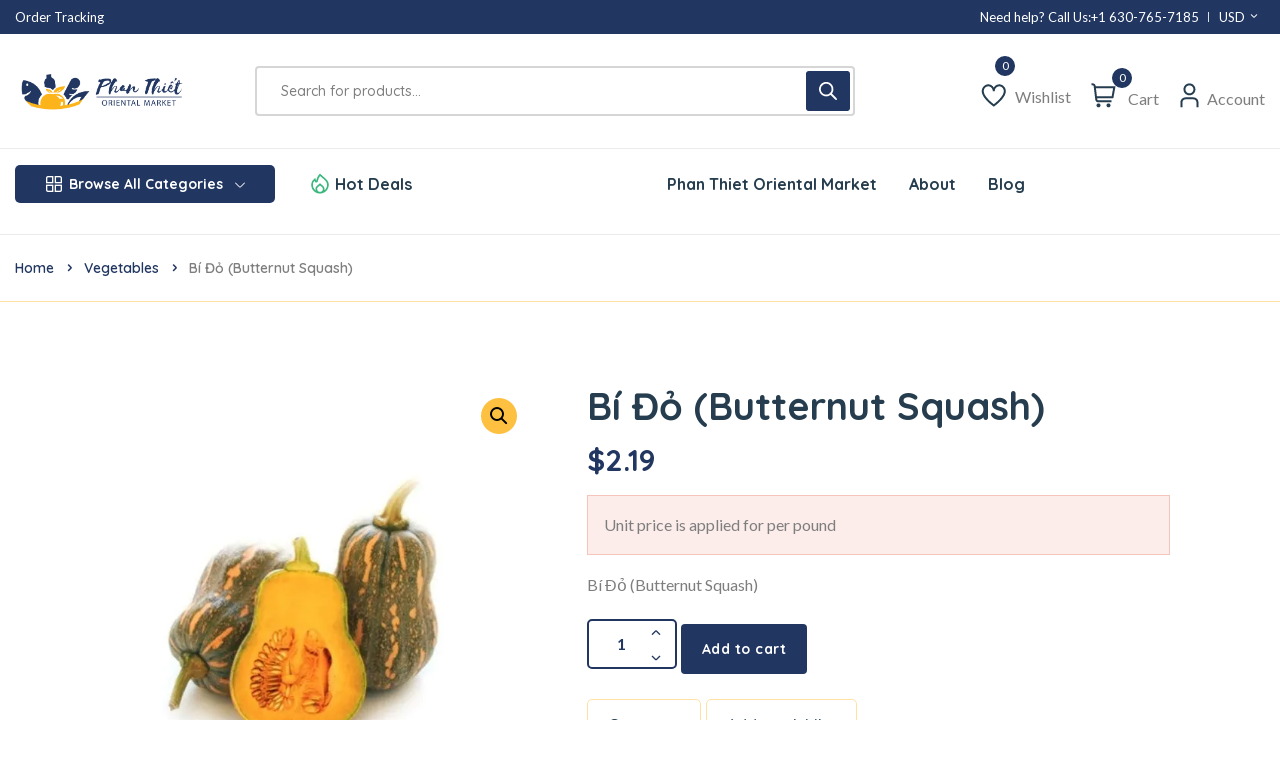

--- FILE ---
content_type: text/html; charset=UTF-8
request_url: https://phanthietstore.com/product/bi-do-butternut-squash/
body_size: 84304
content:
<!DOCTYPE html> <html lang="en-US"> <head><script>if(navigator.userAgent.match(/MSIE|Internet Explorer/i)||navigator.userAgent.match(/Trident\/7\..*?rv:11/i)){let e=document.location.href;if(!e.match(/[?&]nonitro/)){if(e.indexOf("?")==-1){if(e.indexOf("#")==-1){document.location.href=e+"?nonitro=1"}else{document.location.href=e.replace("#","?nonitro=1#")}}else{if(e.indexOf("#")==-1){document.location.href=e+"&nonitro=1"}else{document.location.href=e.replace("#","&nonitro=1#")}}}}</script><link rel="preconnect" href="https://cdn-ikpgcep.nitrocdn.com" /><link rel="preconnect" href="https://www.googletagmanager.com" /><meta charset="UTF-8" /><meta name="viewport" content="width=device-width, initial-scale=1" /><meta name='robots' content='index, follow, max-image-preview:large, max-snippet:-1, max-video-preview:-1' /><title>Bí Đỏ (Butternut Squash) | Phan Thiet Oriental Market</title><meta property="og:locale" content="en_US" /><meta property="og:type" content="article" /><meta property="og:title" content="Bí Đỏ (Butternut Squash) | Phan Thiet Oriental Market" /><meta property="og:description" content="Bí Đỏ (Butternut Squash)" /><meta property="og:url" content="https://phanthietstore.com/product/bi-do-butternut-squash/" /><meta property="og:site_name" content="Phan Thiet Oriental Market" /><meta property="article:publisher" content="https://web.facebook.com/PhanThietOrientalMarket" /><meta property="article:modified_time" content="2025-12-18T06:01:31+00:00" /><meta property="og:image" content="https://phanthietstore.com/wp-content/uploads/2024/03/21-1-3.jpg" /><meta property="og:image:width" content="1900" /><meta property="og:image:height" content="1900" /><meta property="og:image:type" content="image/jpeg" /><meta name="twitter:card" content="summary_large_image" /><meta name="generator" content="WordPress 6.9" /><meta name="generator" content="WooCommerce 10.4.3" /><meta name="generator" content="Site Kit by Google 1.170.0" /><meta name="generator" content="Redux 4.5.7" /><meta name="google-adsense-platform-account" content="ca-host-pub-2644536267352236" /><meta name="google-adsense-platform-domain" content="sitekit.withgoogle.com" /><meta name="generator" content="Elementor 3.34.2; features: e_font_icon_svg, additional_custom_breakpoints; settings: css_print_method-internal, google_font-enabled, font_display-swap" /><meta name="msapplication-TileImage" content="https://phanthietstore.com/wp-content/uploads/2024/03/cropped-cropped-Phan-Thiet-Logo-Final_nobackground-270x270.png" /><meta name="generator" content="NitroPack" /><script>var NPSH,NitroScrollHelper;NPSH=NitroScrollHelper=function(){let e=null;const o=window.sessionStorage.getItem("nitroScrollPos");function t(){let e=JSON.parse(window.sessionStorage.getItem("nitroScrollPos"))||{};if(typeof e!=="object"){e={}}e[document.URL]=window.scrollY;window.sessionStorage.setItem("nitroScrollPos",JSON.stringify(e))}window.addEventListener("scroll",function(){if(e!==null){clearTimeout(e)}e=setTimeout(t,200)},{passive:true});let r={};r.getScrollPos=()=>{if(!o){return 0}const e=JSON.parse(o);return e[document.URL]||0};r.isScrolled=()=>{return r.getScrollPos()>document.documentElement.clientHeight*.5};return r}();</script><script>(function(){var a=false;var e=document.documentElement.classList;var i=navigator.userAgent.toLowerCase();var n=["android","iphone","ipad"];var r=n.length;var o;var d=null;for(var t=0;t<r;t++){o=n[t];if(i.indexOf(o)>-1)d=o;if(e.contains(o)){a=true;e.remove(o)}}if(a&&d){e.add(d);if(d=="iphone"||d=="ipad"){e.add("ios")}}})();</script><script type="text/worker" id="nitro-web-worker">var preloadRequests=0;var remainingCount={};var baseURI="";self.onmessage=function(e){switch(e.data.cmd){case"RESOURCE_PRELOAD":var o=e.data.requestId;remainingCount[o]=0;e.data.resources.forEach(function(e){preload(e,function(o){return function(){console.log(o+" DONE: "+e);if(--remainingCount[o]==0){self.postMessage({cmd:"RESOURCE_PRELOAD",requestId:o})}}}(o));remainingCount[o]++});break;case"SET_BASEURI":baseURI=e.data.uri;break}};async function preload(e,o){if(typeof URL!=="undefined"&&baseURI){try{var a=new URL(e,baseURI);e=a.href}catch(e){console.log("Worker error: "+e.message)}}console.log("Preloading "+e);try{var n=new Request(e,{mode:"no-cors",redirect:"follow"});await fetch(n);o()}catch(a){console.log(a);var r=new XMLHttpRequest;r.responseType="blob";r.onload=o;r.onerror=o;r.open("GET",e,true);r.send()}}</script><script id="nprl">(()=>{if(window.NPRL!=undefined)return;(function(e){var t=e.prototype;t.after||(t.after=function(){var e,t=arguments,n=t.length,r=0,i=this,o=i.parentNode,a=Node,c=String,u=document;if(o!==null){while(r<n){(e=t[r])instanceof a?(i=i.nextSibling)!==null?o.insertBefore(e,i):o.appendChild(e):o.appendChild(u.createTextNode(c(e)));++r}}})})(Element);var e,t;e=t=function(){var t=false;var r=window.URL||window.webkitURL;var i=true;var o=false;var a=2;var c=null;var u=null;var d=true;var s=window.nitroGtmExcludes!=undefined;var l=s?JSON.parse(atob(window.nitroGtmExcludes)).map(e=>new RegExp(e)):[];var f;var m;var v=null;var p=null;var g=null;var h={touch:["touchmove","touchend"],default:["mousemove","click","keydown","wheel"]};var E=true;var y=[];var w=false;var b=[];var S=0;var N=0;var L=false;var T=0;var R=null;var O=false;var A=false;var C=false;var P=[];var I=[];var M=[];var k=[];var x=false;var _={};var j=new Map;var B="noModule"in HTMLScriptElement.prototype;var q=requestAnimationFrame||mozRequestAnimationFrame||webkitRequestAnimationFrame||msRequestAnimationFrame;const D="gtm.js?id=";function H(e,t){if(!_[e]){_[e]=[]}_[e].push(t)}function U(e,t){if(_[e]){var n=0,r=_[e];for(var n=0;n<r.length;n++){r[n].call(this,t)}}}function Y(){(function(e,t){var r=null;var i=function(e){r(e)};var o=null;var a={};var c=null;var u=null;var d=0;e.addEventListener(t,function(r){if(["load","DOMContentLoaded"].indexOf(t)!=-1){if(u){Q(function(){e.triggerNitroEvent(t)})}c=true}else if(t=="readystatechange"){d++;n.ogReadyState=d==1?"interactive":"complete";if(u&&u>=d){n.documentReadyState=n.ogReadyState;Q(function(){e.triggerNitroEvent(t)})}}});e.addEventListener(t+"Nitro",function(e){if(["load","DOMContentLoaded"].indexOf(t)!=-1){if(!c){e.preventDefault();e.stopImmediatePropagation()}else{}u=true}else if(t=="readystatechange"){u=n.documentReadyState=="interactive"?1:2;if(d<u){e.preventDefault();e.stopImmediatePropagation()}}});switch(t){case"load":o="onload";break;case"readystatechange":o="onreadystatechange";break;case"pageshow":o="onpageshow";break;default:o=null;break}if(o){Object.defineProperty(e,o,{get:function(){return r},set:function(n){if(typeof n!=="function"){r=null;e.removeEventListener(t+"Nitro",i)}else{if(!r){e.addEventListener(t+"Nitro",i)}r=n}}})}Object.defineProperty(e,"addEventListener"+t,{value:function(r){if(r!=t||!n.startedScriptLoading||document.currentScript&&document.currentScript.hasAttribute("nitro-exclude")){}else{arguments[0]+="Nitro"}e.ogAddEventListener.apply(e,arguments);a[arguments[1]]=arguments[0]}});Object.defineProperty(e,"removeEventListener"+t,{value:function(t){var n=a[arguments[1]];arguments[0]=n;e.ogRemoveEventListener.apply(e,arguments)}});Object.defineProperty(e,"triggerNitroEvent"+t,{value:function(t,n){n=n||e;var r=new Event(t+"Nitro",{bubbles:true});r.isNitroPack=true;Object.defineProperty(r,"type",{get:function(){return t},set:function(){}});Object.defineProperty(r,"target",{get:function(){return n},set:function(){}});e.dispatchEvent(r)}});if(typeof e.triggerNitroEvent==="undefined"){(function(){var t=e.addEventListener;var n=e.removeEventListener;Object.defineProperty(e,"ogAddEventListener",{value:t});Object.defineProperty(e,"ogRemoveEventListener",{value:n});Object.defineProperty(e,"addEventListener",{value:function(n){var r="addEventListener"+n;if(typeof e[r]!=="undefined"){e[r].apply(e,arguments)}else{t.apply(e,arguments)}},writable:true});Object.defineProperty(e,"removeEventListener",{value:function(t){var r="removeEventListener"+t;if(typeof e[r]!=="undefined"){e[r].apply(e,arguments)}else{n.apply(e,arguments)}}});Object.defineProperty(e,"triggerNitroEvent",{value:function(t,n){var r="triggerNitroEvent"+t;if(typeof e[r]!=="undefined"){e[r].apply(e,arguments)}}})})()}}).apply(null,arguments)}Y(window,"load");Y(window,"pageshow");Y(window,"DOMContentLoaded");Y(document,"DOMContentLoaded");Y(document,"readystatechange");try{var F=new Worker(r.createObjectURL(new Blob([document.getElementById("nitro-web-worker").textContent],{type:"text/javascript"})))}catch(e){var F=new Worker("data:text/javascript;base64,"+btoa(document.getElementById("nitro-web-worker").textContent))}F.onmessage=function(e){if(e.data.cmd=="RESOURCE_PRELOAD"){U(e.data.requestId,e)}};if(typeof document.baseURI!=="undefined"){F.postMessage({cmd:"SET_BASEURI",uri:document.baseURI})}var G=function(e){if(--S==0){Q(K)}};var W=function(e){e.target.removeEventListener("load",W);e.target.removeEventListener("error",W);e.target.removeEventListener("nitroTimeout",W);if(e.type!="nitroTimeout"){clearTimeout(e.target.nitroTimeout)}if(--N==0&&S==0){Q(J)}};var X=function(e){var t=e.textContent;try{var n=r.createObjectURL(new Blob([t.replace(/^(?:<!--)?(.*?)(?:-->)?$/gm,"$1")],{type:"text/javascript"}))}catch(e){var n="data:text/javascript;base64,"+btoa(t.replace(/^(?:<!--)?(.*?)(?:-->)?$/gm,"$1"))}return n};var K=function(){n.documentReadyState="interactive";document.triggerNitroEvent("readystatechange");document.triggerNitroEvent("DOMContentLoaded");if(window.pageYOffset||window.pageXOffset){window.dispatchEvent(new Event("scroll"))}A=true;Q(function(){if(N==0){Q(J)}Q($)})};var J=function(){if(!A||O)return;O=true;R.disconnect();en();n.documentReadyState="complete";document.triggerNitroEvent("readystatechange");window.triggerNitroEvent("load",document);window.triggerNitroEvent("pageshow",document);if(window.pageYOffset||window.pageXOffset||location.hash){let e=typeof history.scrollRestoration!=="undefined"&&history.scrollRestoration=="auto";if(e&&typeof NPSH!=="undefined"&&NPSH.getScrollPos()>0&&window.pageYOffset>document.documentElement.clientHeight*.5){window.scrollTo(0,NPSH.getScrollPos())}else if(location.hash){try{let e=document.querySelector(location.hash);if(e){e.scrollIntoView()}}catch(e){}}}var e=null;if(a==1){e=eo}else{e=eu}Q(e)};var Q=function(e){setTimeout(e,0)};var V=function(e){if(e.type=="touchend"||e.type=="click"){g=e}};var $=function(){if(d&&g){setTimeout(function(e){return function(){var t=function(e,t,n){var r=new Event(e,{bubbles:true,cancelable:true});if(e=="click"){r.clientX=t;r.clientY=n}else{r.touches=[{clientX:t,clientY:n}]}return r};var n;if(e.type=="touchend"){var r=e.changedTouches[0];n=document.elementFromPoint(r.clientX,r.clientY);n.dispatchEvent(t("touchstart"),r.clientX,r.clientY);n.dispatchEvent(t("touchend"),r.clientX,r.clientY);n.dispatchEvent(t("click"),r.clientX,r.clientY)}else if(e.type=="click"){n=document.elementFromPoint(e.clientX,e.clientY);n.dispatchEvent(t("click"),e.clientX,e.clientY)}}}(g),150);g=null}};var z=function(e){if(e.tagName=="SCRIPT"&&!e.hasAttribute("data-nitro-for-id")&&!e.hasAttribute("nitro-document-write")||e.tagName=="IMG"&&(e.hasAttribute("src")||e.hasAttribute("srcset"))||e.tagName=="IFRAME"&&e.hasAttribute("src")||e.tagName=="LINK"&&e.hasAttribute("href")&&e.hasAttribute("rel")&&e.getAttribute("rel")=="stylesheet"){if(e.tagName==="IFRAME"&&e.src.indexOf("about:blank")>-1){return}var t="";switch(e.tagName){case"LINK":t=e.href;break;case"IMG":if(k.indexOf(e)>-1)return;t=e.srcset||e.src;break;default:t=e.src;break}var n=e.getAttribute("type");if(!t&&e.tagName!=="SCRIPT")return;if((e.tagName=="IMG"||e.tagName=="LINK")&&(t.indexOf("data:")===0||t.indexOf("blob:")===0))return;if(e.tagName=="SCRIPT"&&n&&n!=="text/javascript"&&n!=="application/javascript"){if(n!=="module"||!B)return}if(e.tagName==="SCRIPT"){if(k.indexOf(e)>-1)return;if(e.noModule&&B){return}let t=null;if(document.currentScript){if(document.currentScript.src&&document.currentScript.src.indexOf(D)>-1){t=document.currentScript}if(document.currentScript.hasAttribute("data-nitro-gtm-id")){e.setAttribute("data-nitro-gtm-id",document.currentScript.getAttribute("data-nitro-gtm-id"))}}else if(window.nitroCurrentScript){if(window.nitroCurrentScript.src&&window.nitroCurrentScript.src.indexOf(D)>-1){t=window.nitroCurrentScript}}if(t&&s){let n=false;for(const t of l){n=e.src?t.test(e.src):t.test(e.textContent);if(n){break}}if(!n){e.type="text/googletagmanagerscript";let n=t.hasAttribute("data-nitro-gtm-id")?t.getAttribute("data-nitro-gtm-id"):t.id;if(!j.has(n)){j.set(n,[])}let r=j.get(n);r.push(e);return}}if(!e.src){if(e.textContent.length>0){e.textContent+="\n;if(document.currentScript.nitroTimeout) {clearTimeout(document.currentScript.nitroTimeout);}; setTimeout(function() { this.dispatchEvent(new Event('load')); }.bind(document.currentScript), 0);"}else{return}}else{}k.push(e)}if(!e.hasOwnProperty("nitroTimeout")){N++;e.addEventListener("load",W,true);e.addEventListener("error",W,true);e.addEventListener("nitroTimeout",W,true);e.nitroTimeout=setTimeout(function(){console.log("Resource timed out",e);e.dispatchEvent(new Event("nitroTimeout"))},5e3)}}};var Z=function(e){if(e.hasOwnProperty("nitroTimeout")&&e.nitroTimeout){clearTimeout(e.nitroTimeout);e.nitroTimeout=null;e.dispatchEvent(new Event("nitroTimeout"))}};document.documentElement.addEventListener("load",function(e){if(e.target.tagName=="SCRIPT"||e.target.tagName=="IMG"){k.push(e.target)}},true);document.documentElement.addEventListener("error",function(e){if(e.target.tagName=="SCRIPT"||e.target.tagName=="IMG"){k.push(e.target)}},true);var ee=["appendChild","replaceChild","insertBefore","prepend","append","before","after","replaceWith","insertAdjacentElement"];var et=function(){if(s){window._nitro_setTimeout=window.setTimeout;window.setTimeout=function(e,t,...n){let r=document.currentScript||window.nitroCurrentScript;if(!r||r.src&&r.src.indexOf(D)==-1){return window._nitro_setTimeout.call(window,e,t,...n)}return window._nitro_setTimeout.call(window,function(e,t){return function(...n){window.nitroCurrentScript=e;t(...n)}}(r,e),t,...n)}}ee.forEach(function(e){HTMLElement.prototype["og"+e]=HTMLElement.prototype[e];HTMLElement.prototype[e]=function(...t){if(this.parentNode||this===document.documentElement){switch(e){case"replaceChild":case"insertBefore":t.pop();break;case"insertAdjacentElement":t.shift();break}t.forEach(function(e){if(!e)return;if(e.tagName=="SCRIPT"){z(e)}else{if(e.children&&e.children.length>0){e.querySelectorAll("script").forEach(z)}}})}return this["og"+e].apply(this,arguments)}})};var en=function(){if(s&&typeof window._nitro_setTimeout==="function"){window.setTimeout=window._nitro_setTimeout}ee.forEach(function(e){HTMLElement.prototype[e]=HTMLElement.prototype["og"+e]})};var er=async function(){if(o){ef(f);ef(V);if(v){clearTimeout(v);v=null}}if(T===1){L=true;return}else if(T===0){T=-1}n.startedScriptLoading=true;Object.defineProperty(document,"readyState",{get:function(){return n.documentReadyState},set:function(){}});var e=document.documentElement;var t={attributes:true,attributeFilter:["src"],childList:true,subtree:true};R=new MutationObserver(function(e,t){e.forEach(function(e){if(e.type=="childList"&&e.addedNodes.length>0){e.addedNodes.forEach(function(e){if(!document.documentElement.contains(e)){return}if(e.tagName=="IMG"||e.tagName=="IFRAME"||e.tagName=="LINK"){z(e)}})}if(e.type=="childList"&&e.removedNodes.length>0){e.removedNodes.forEach(function(e){if(e.tagName=="IFRAME"||e.tagName=="LINK"){Z(e)}})}if(e.type=="attributes"){var t=e.target;if(!document.documentElement.contains(t)){return}if(t.tagName=="IFRAME"||t.tagName=="LINK"||t.tagName=="IMG"||t.tagName=="SCRIPT"){z(t)}}})});R.observe(e,t);if(!s){et()}await Promise.all(P);var r=b.shift();var i=null;var a=false;while(r){var c;var u=JSON.parse(atob(r.meta));var d=u.delay;if(r.type=="inline"){var l=document.getElementById(r.id);if(l){l.remove()}else{r=b.shift();continue}c=X(l);if(c===false){r=b.shift();continue}}else{c=r.src}if(!a&&r.type!="inline"&&(typeof u.attributes.async!="undefined"||typeof u.attributes.defer!="undefined")){if(i===null){i=r}else if(i===r){a=true}if(!a){b.push(r);r=b.shift();continue}}var m=document.createElement("script");m.src=c;m.setAttribute("data-nitro-for-id",r.id);for(var p in u.attributes){try{if(u.attributes[p]===false){m.setAttribute(p,"")}else{m.setAttribute(p,u.attributes[p])}}catch(e){console.log("Error while setting script attribute",m,e)}}m.async=false;if(u.canonicalLink!=""&&Object.getOwnPropertyDescriptor(m,"src")?.configurable!==false){(e=>{Object.defineProperty(m,"src",{get:function(){return e.canonicalLink},set:function(){}})})(u)}if(d){setTimeout((function(e,t){var n=document.querySelector("[data-nitro-marker-id='"+t+"']");if(n){n.after(e)}else{document.head.appendChild(e)}}).bind(null,m,r.id),d)}else{m.addEventListener("load",G);m.addEventListener("error",G);if(!m.noModule||!B){S++}var g=document.querySelector("[data-nitro-marker-id='"+r.id+"']");if(g){Q(function(e,t){return function(){e.after(t)}}(g,m))}else{Q(function(e){return function(){document.head.appendChild(e)}}(m))}}r=b.shift()}};var ei=function(){var e=document.getElementById("nitro-deferred-styles");var t=document.createElement("div");t.innerHTML=e.textContent;return t};var eo=async function(e){isPreload=e&&e.type=="NitroPreload";if(!isPreload){T=-1;E=false;if(o){ef(f);ef(V);if(v){clearTimeout(v);v=null}}}if(w===false){var t=ei();let e=t.querySelectorAll('style,link[rel="stylesheet"]');w=e.length;if(w){let e=document.getElementById("nitro-deferred-styles-marker");e.replaceWith.apply(e,t.childNodes)}else if(isPreload){Q(ed)}else{es()}}else if(w===0&&!isPreload){es()}};var ea=function(){var e=ei();var t=e.childNodes;var n;var r=[];for(var i=0;i<t.length;i++){n=t[i];if(n.href){r.push(n.href)}}var o="css-preload";H(o,function(e){eo(new Event("NitroPreload"))});if(r.length){F.postMessage({cmd:"RESOURCE_PRELOAD",resources:r,requestId:o})}else{Q(function(){U(o)})}};var ec=function(){if(T===-1)return;T=1;var e=[];var t,n;for(var r=0;r<b.length;r++){t=b[r];if(t.type!="inline"){if(t.src){n=JSON.parse(atob(t.meta));if(n.delay)continue;if(n.attributes.type&&n.attributes.type=="module"&&!B)continue;e.push(t.src)}}}if(e.length){var i="js-preload";H(i,function(e){T=2;if(L){Q(er)}});F.postMessage({cmd:"RESOURCE_PRELOAD",resources:e,requestId:i})}};var eu=function(){while(I.length){style=I.shift();if(style.hasAttribute("nitropack-onload")){style.setAttribute("onload",style.getAttribute("nitropack-onload"));Q(function(e){return function(){e.dispatchEvent(new Event("load"))}}(style))}}while(M.length){style=M.shift();if(style.hasAttribute("nitropack-onerror")){style.setAttribute("onerror",style.getAttribute("nitropack-onerror"));Q(function(e){return function(){e.dispatchEvent(new Event("error"))}}(style))}}};var ed=function(){if(!x){if(i){Q(function(){var e=document.getElementById("nitro-critical-css");if(e){e.remove()}})}x=true;onStylesLoadEvent=new Event("NitroStylesLoaded");onStylesLoadEvent.isNitroPack=true;window.dispatchEvent(onStylesLoadEvent)}};var es=function(){if(a==2){Q(er)}else{eu()}};var el=function(e){m.forEach(function(t){document.addEventListener(t,e,true)})};var ef=function(e){m.forEach(function(t){document.removeEventListener(t,e,true)})};if(s){et()}return{setAutoRemoveCriticalCss:function(e){i=e},registerScript:function(e,t,n){b.push({type:"remote",src:e,id:t,meta:n})},registerInlineScript:function(e,t){b.push({type:"inline",id:e,meta:t})},registerStyle:function(e,t,n){y.push({href:e,rel:t,media:n})},onLoadStyle:function(e){I.push(e);if(w!==false&&--w==0){Q(ed);if(E){E=false}else{es()}}},onErrorStyle:function(e){M.push(e);if(w!==false&&--w==0){Q(ed);if(E){E=false}else{es()}}},loadJs:function(e,t){if(!e.src){var n=X(e);if(n!==false){e.src=n;e.textContent=""}}if(t){Q(function(e,t){return function(){e.after(t)}}(t,e))}else{Q(function(e){return function(){document.head.appendChild(e)}}(e))}},loadQueuedResources:async function(){window.dispatchEvent(new Event("NitroBootStart"));if(p){clearTimeout(p);p=null}window.removeEventListener("load",e.loadQueuedResources);f=a==1?er:eo;if(!o||g){Q(f)}else{if(navigator.userAgent.indexOf(" Edge/")==-1){ea();H("css-preload",ec)}el(f);if(u){if(c){v=setTimeout(f,c)}}else{}}},fontPreload:function(e){var t="critical-fonts";H(t,function(e){document.getElementById("nitro-critical-fonts").type="text/css"});F.postMessage({cmd:"RESOURCE_PRELOAD",resources:e,requestId:t})},boot:function(){if(t)return;t=true;C=typeof NPSH!=="undefined"&&NPSH.isScrolled();let n=document.prerendering;if(location.hash||C||n){o=false}m=h.default.concat(h.touch);p=setTimeout(e.loadQueuedResources,1500);el(V);if(C){e.loadQueuedResources()}else{window.addEventListener("load",e.loadQueuedResources)}},addPrerequisite:function(e){P.push(e)},getTagManagerNodes:function(e){if(!e)return j;return j.get(e)??[]}}}();var n,r;n=r=function(){var t=document.write;return{documentWrite:function(n,r){if(n&&n.hasAttribute("nitro-exclude")){return t.call(document,r)}var i=null;if(n.documentWriteContainer){i=n.documentWriteContainer}else{i=document.createElement("span");n.documentWriteContainer=i}var o=null;if(n){if(n.hasAttribute("data-nitro-for-id")){o=document.querySelector('template[data-nitro-marker-id="'+n.getAttribute("data-nitro-for-id")+'"]')}else{o=n}}i.innerHTML+=r;i.querySelectorAll("script").forEach(function(e){e.setAttribute("nitro-document-write","")});if(!i.parentNode){if(o){o.parentNode.insertBefore(i,o)}else{document.body.appendChild(i)}}var a=document.createElement("span");a.innerHTML=r;var c=a.querySelectorAll("script");if(c.length){c.forEach(function(t){var n=t.getAttributeNames();var r=document.createElement("script");n.forEach(function(e){r.setAttribute(e,t.getAttribute(e))});r.async=false;if(!t.src&&t.textContent){r.textContent=t.textContent}e.loadJs(r,o)})}},TrustLogo:function(e,t){var n=document.getElementById(e);var r=document.createElement("img");r.src=t;n.parentNode.insertBefore(r,n)},documentReadyState:"loading",ogReadyState:document.readyState,startedScriptLoading:false,loadScriptDelayed:function(e,t){setTimeout(function(){var t=document.createElement("script");t.src=e;document.head.appendChild(t)},t)}}}();document.write=function(e){n.documentWrite(document.currentScript,e)};document.writeln=function(e){n.documentWrite(document.currentScript,e+"\n")};window.NPRL=e;window.NitroResourceLoader=t;window.NPh=n;window.NitroPackHelper=r})();</script><template id="nitro-deferred-styles-marker"></template><style id="nitro-fonts">@font-face{font-family:star;src:url("https://cdn-ikpgcep.nitrocdn.com/ZvpbNFNEnLdyaCvAOioeTonnTVKjUsWC/assets/static/source/rev-31dbc8d/phanthietstore.com/wp-content/plugins/woocommerce/assets/fonts/WooCommerce.woff2") format("woff2");font-weight:400;font-style:normal;font-display:swap}@font-face{font-family:WooCommerce;src:url("https://cdn-ikpgcep.nitrocdn.com/ZvpbNFNEnLdyaCvAOioeTonnTVKjUsWC/assets/static/source/rev-31dbc8d/phanthietstore.com/wp-content/plugins/woocommerce/assets/fonts/WooCommerce.woff2") format("woff2");font-weight:400;font-style:normal;font-display:swap}@font-face{font-family:"uicons-regular-straight";src:url("https://cdn-ikpgcep.nitrocdn.com/ZvpbNFNEnLdyaCvAOioeTonnTVKjUsWC/assets/static/source/rev-31dbc8d/phanthietstore.com/wp-content/plugins/nest-addons/assets/fonts/uicons/uicons-regular-straight.woff2") format("woff2");font-display:swap}@font-face{font-family:"icomoon";src:url("https://cdn-ikpgcep.nitrocdn.com/ZvpbNFNEnLdyaCvAOioeTonnTVKjUsWC/assets/static/source/rev-31dbc8d/phanthietstore.com/wp-content/plugins/nest-addons/assets/fonts/icomoon/93d6f8e4b132834732ce206542bf544e.icomoon.eot");src:url("https://cdn-ikpgcep.nitrocdn.com/ZvpbNFNEnLdyaCvAOioeTonnTVKjUsWC/assets/static/source/rev-31dbc8d/phanthietstore.com/wp-content/plugins/nest-addons/assets/fonts/icomoon/93d6f8e4b132834732ce206542bf544e.icomoon.ttf") format("truetype");font-weight:normal;font-style:normal;font-display:swap}@font-face{font-family:"Quicksand";font-style:normal;font-weight:300;src:url("https://fonts.gstatic.com/s/quicksand/v37/6xKtdSZaM9iE8KbpRA_hJFQNYuDyP7bh.woff2") format("woff2");unicode-range:U+0102-0103,U+0110-0111,U+0128-0129,U+0168-0169,U+01A0-01A1,U+01AF-01B0,U+0300-0301,U+0303-0304,U+0308-0309,U+0323,U+0329,U+1EA0-1EF9,U+20AB;font-display:swap}@font-face{font-family:"Quicksand";font-style:normal;font-weight:300;src:url("https://fonts.gstatic.com/s/quicksand/v37/6xKtdSZaM9iE8KbpRA_hJVQNYuDyP7bh.woff2") format("woff2");unicode-range:U+0100-02BA,U+02BD-02C5,U+02C7-02CC,U+02CE-02D7,U+02DD-02FF,U+0304,U+0308,U+0329,U+1D00-1DBF,U+1E00-1E9F,U+1EF2-1EFF,U+2020,U+20A0-20AB,U+20AD-20C0,U+2113,U+2C60-2C7F,U+A720-A7FF;font-display:swap}@font-face{font-family:"Quicksand";font-style:normal;font-weight:300;src:url("https://fonts.gstatic.com/s/quicksand/v37/6xKtdSZaM9iE8KbpRA_hK1QNYuDyPw.woff2") format("woff2");unicode-range:U+0000-00FF,U+0131,U+0152-0153,U+02BB-02BC,U+02C6,U+02DA,U+02DC,U+0304,U+0308,U+0329,U+2000-206F,U+20AC,U+2122,U+2191,U+2193,U+2212,U+2215,U+FEFF,U+FFFD;font-display:swap}@font-face{font-family:"Quicksand";font-style:normal;font-weight:400;src:url("https://fonts.gstatic.com/s/quicksand/v37/6xKtdSZaM9iE8KbpRA_hJFQNYuDyP7bh.woff2") format("woff2");unicode-range:U+0102-0103,U+0110-0111,U+0128-0129,U+0168-0169,U+01A0-01A1,U+01AF-01B0,U+0300-0301,U+0303-0304,U+0308-0309,U+0323,U+0329,U+1EA0-1EF9,U+20AB;font-display:swap}@font-face{font-family:"Quicksand";font-style:normal;font-weight:400;src:url("https://fonts.gstatic.com/s/quicksand/v37/6xKtdSZaM9iE8KbpRA_hJVQNYuDyP7bh.woff2") format("woff2");unicode-range:U+0100-02BA,U+02BD-02C5,U+02C7-02CC,U+02CE-02D7,U+02DD-02FF,U+0304,U+0308,U+0329,U+1D00-1DBF,U+1E00-1E9F,U+1EF2-1EFF,U+2020,U+20A0-20AB,U+20AD-20C0,U+2113,U+2C60-2C7F,U+A720-A7FF;font-display:swap}@font-face{font-family:"Quicksand";font-style:normal;font-weight:400;src:url("https://fonts.gstatic.com/s/quicksand/v37/6xKtdSZaM9iE8KbpRA_hK1QNYuDyPw.woff2") format("woff2");unicode-range:U+0000-00FF,U+0131,U+0152-0153,U+02BB-02BC,U+02C6,U+02DA,U+02DC,U+0304,U+0308,U+0329,U+2000-206F,U+20AC,U+2122,U+2191,U+2193,U+2212,U+2215,U+FEFF,U+FFFD;font-display:swap}@font-face{font-family:"Quicksand";font-style:normal;font-weight:500;src:url("https://fonts.gstatic.com/s/quicksand/v37/6xKtdSZaM9iE8KbpRA_hJFQNYuDyP7bh.woff2") format("woff2");unicode-range:U+0102-0103,U+0110-0111,U+0128-0129,U+0168-0169,U+01A0-01A1,U+01AF-01B0,U+0300-0301,U+0303-0304,U+0308-0309,U+0323,U+0329,U+1EA0-1EF9,U+20AB;font-display:swap}@font-face{font-family:"Quicksand";font-style:normal;font-weight:500;src:url("https://fonts.gstatic.com/s/quicksand/v37/6xKtdSZaM9iE8KbpRA_hJVQNYuDyP7bh.woff2") format("woff2");unicode-range:U+0100-02BA,U+02BD-02C5,U+02C7-02CC,U+02CE-02D7,U+02DD-02FF,U+0304,U+0308,U+0329,U+1D00-1DBF,U+1E00-1E9F,U+1EF2-1EFF,U+2020,U+20A0-20AB,U+20AD-20C0,U+2113,U+2C60-2C7F,U+A720-A7FF;font-display:swap}@font-face{font-family:"Quicksand";font-style:normal;font-weight:500;src:url("https://fonts.gstatic.com/s/quicksand/v37/6xKtdSZaM9iE8KbpRA_hK1QNYuDyPw.woff2") format("woff2");unicode-range:U+0000-00FF,U+0131,U+0152-0153,U+02BB-02BC,U+02C6,U+02DA,U+02DC,U+0304,U+0308,U+0329,U+2000-206F,U+20AC,U+2122,U+2191,U+2193,U+2212,U+2215,U+FEFF,U+FFFD;font-display:swap}@font-face{font-family:"Quicksand";font-style:normal;font-weight:600;src:url("https://fonts.gstatic.com/s/quicksand/v37/6xKtdSZaM9iE8KbpRA_hJFQNYuDyP7bh.woff2") format("woff2");unicode-range:U+0102-0103,U+0110-0111,U+0128-0129,U+0168-0169,U+01A0-01A1,U+01AF-01B0,U+0300-0301,U+0303-0304,U+0308-0309,U+0323,U+0329,U+1EA0-1EF9,U+20AB;font-display:swap}@font-face{font-family:"Quicksand";font-style:normal;font-weight:600;src:url("https://fonts.gstatic.com/s/quicksand/v37/6xKtdSZaM9iE8KbpRA_hJVQNYuDyP7bh.woff2") format("woff2");unicode-range:U+0100-02BA,U+02BD-02C5,U+02C7-02CC,U+02CE-02D7,U+02DD-02FF,U+0304,U+0308,U+0329,U+1D00-1DBF,U+1E00-1E9F,U+1EF2-1EFF,U+2020,U+20A0-20AB,U+20AD-20C0,U+2113,U+2C60-2C7F,U+A720-A7FF;font-display:swap}@font-face{font-family:"Quicksand";font-style:normal;font-weight:600;src:url("https://fonts.gstatic.com/s/quicksand/v37/6xKtdSZaM9iE8KbpRA_hK1QNYuDyPw.woff2") format("woff2");unicode-range:U+0000-00FF,U+0131,U+0152-0153,U+02BB-02BC,U+02C6,U+02DA,U+02DC,U+0304,U+0308,U+0329,U+2000-206F,U+20AC,U+2122,U+2191,U+2193,U+2212,U+2215,U+FEFF,U+FFFD;font-display:swap}@font-face{font-family:"Quicksand";font-style:normal;font-weight:700;src:url("https://fonts.gstatic.com/s/quicksand/v37/6xKtdSZaM9iE8KbpRA_hJFQNYuDyP7bh.woff2") format("woff2");unicode-range:U+0102-0103,U+0110-0111,U+0128-0129,U+0168-0169,U+01A0-01A1,U+01AF-01B0,U+0300-0301,U+0303-0304,U+0308-0309,U+0323,U+0329,U+1EA0-1EF9,U+20AB;font-display:swap}@font-face{font-family:"Quicksand";font-style:normal;font-weight:700;src:url("https://fonts.gstatic.com/s/quicksand/v37/6xKtdSZaM9iE8KbpRA_hJVQNYuDyP7bh.woff2") format("woff2");unicode-range:U+0100-02BA,U+02BD-02C5,U+02C7-02CC,U+02CE-02D7,U+02DD-02FF,U+0304,U+0308,U+0329,U+1D00-1DBF,U+1E00-1E9F,U+1EF2-1EFF,U+2020,U+20A0-20AB,U+20AD-20C0,U+2113,U+2C60-2C7F,U+A720-A7FF;font-display:swap}@font-face{font-family:"Quicksand";font-style:normal;font-weight:700;src:url("https://fonts.gstatic.com/s/quicksand/v37/6xKtdSZaM9iE8KbpRA_hK1QNYuDyPw.woff2") format("woff2");unicode-range:U+0000-00FF,U+0131,U+0152-0153,U+02BB-02BC,U+02C6,U+02DA,U+02DC,U+0304,U+0308,U+0329,U+2000-206F,U+20AC,U+2122,U+2191,U+2193,U+2212,U+2215,U+FEFF,U+FFFD;font-display:swap}@font-face{font-family:"Font Awesome 5 Brands";font-style:normal;font-weight:400;font-display:swap;src:url("https://cdn-ikpgcep.nitrocdn.com/ZvpbNFNEnLdyaCvAOioeTonnTVKjUsWC/assets/static/source/rev-31dbc8d/phanthietstore.com/wp-content/plugins/elementor/assets/lib/font-awesome/webfonts/fa-brands-400.eot");src:url("https://cdn-ikpgcep.nitrocdn.com/ZvpbNFNEnLdyaCvAOioeTonnTVKjUsWC/assets/static/source/rev-31dbc8d/phanthietstore.com/wp-content/plugins/elementor/assets/lib/font-awesome/webfonts/fa-brands-400.woff2") format("woff2")}</style><style type="text/css" id="nitro-critical-css">@charset "UTF-8";ul{box-sizing:border-box}.entry-content{counter-reset:footnotes}:root{--wp-block-synced-color:#7a00df;--wp-block-synced-color--rgb:122,0,223;--wp-bound-block-color:var(--wp-block-synced-color);--wp-editor-canvas-background:#ddd;--wp-admin-theme-color:#007cba;--wp-admin-theme-color--rgb:0,124,186;--wp-admin-theme-color-darker-10:#006ba1;--wp-admin-theme-color-darker-10--rgb:0,107,160.5;--wp-admin-theme-color-darker-20:#005a87;--wp-admin-theme-color-darker-20--rgb:0,90,135;--wp-admin-border-width-focus:2px}:root{--wp--preset--font-size--normal:16px;--wp--preset--font-size--huge:42px}.screen-reader-text{border:0;clip-path:inset(50%);height:1px;margin:-1px;overflow:hidden;padding:0;position:absolute;width:1px;word-wrap:normal !important}:root{--wp--preset--aspect-ratio--square:1;--wp--preset--aspect-ratio--4-3:4/3;--wp--preset--aspect-ratio--3-4:3/4;--wp--preset--aspect-ratio--3-2:3/2;--wp--preset--aspect-ratio--2-3:2/3;--wp--preset--aspect-ratio--16-9:16/9;--wp--preset--aspect-ratio--9-16:9/16;--wp--preset--color--black:#000;--wp--preset--color--cyan-bluish-gray:#abb8c3;--wp--preset--color--white:#fff;--wp--preset--color--pale-pink:#f78da7;--wp--preset--color--vivid-red:#cf2e2e;--wp--preset--color--luminous-vivid-orange:#ff6900;--wp--preset--color--luminous-vivid-amber:#fcb900;--wp--preset--color--light-green-cyan:#7bdcb5;--wp--preset--color--vivid-green-cyan:#00d084;--wp--preset--color--pale-cyan-blue:#8ed1fc;--wp--preset--color--vivid-cyan-blue:#0693e3;--wp--preset--color--vivid-purple:#9b51e0;--wp--preset--gradient--vivid-cyan-blue-to-vivid-purple:linear-gradient(135deg,#0693e3 0%,#9b51e0 100%);--wp--preset--gradient--light-green-cyan-to-vivid-green-cyan:linear-gradient(135deg,#7adcb4 0%,#00d082 100%);--wp--preset--gradient--luminous-vivid-amber-to-luminous-vivid-orange:linear-gradient(135deg,#fcb900 0%,#ff6900 100%);--wp--preset--gradient--luminous-vivid-orange-to-vivid-red:linear-gradient(135deg,#ff6900 0%,#cf2e2e 100%);--wp--preset--gradient--very-light-gray-to-cyan-bluish-gray:linear-gradient(135deg,#eee 0%,#a9b8c3 100%);--wp--preset--gradient--cool-to-warm-spectrum:linear-gradient(135deg,#4aeadc 0%,#9778d1 20%,#cf2aba 40%,#ee2c82 60%,#fb6962 80%,#fef84c 100%);--wp--preset--gradient--blush-light-purple:linear-gradient(135deg,#ffceec 0%,#9896f0 100%);--wp--preset--gradient--blush-bordeaux:linear-gradient(135deg,#fecda5 0%,#fe2d2d 50%,#6b003e 100%);--wp--preset--gradient--luminous-dusk:linear-gradient(135deg,#ffcb70 0%,#c751c0 50%,#4158d0 100%);--wp--preset--gradient--pale-ocean:linear-gradient(135deg,#fff5cb 0%,#b6e3d4 50%,#33a7b5 100%);--wp--preset--gradient--electric-grass:linear-gradient(135deg,#caf880 0%,#71ce7e 100%);--wp--preset--gradient--midnight:linear-gradient(135deg,#020381 0%,#2874fc 100%);--wp--preset--font-size--small:13px;--wp--preset--font-size--medium:20px;--wp--preset--font-size--large:36px;--wp--preset--font-size--x-large:42px;--wp--preset--spacing--20:.44rem;--wp--preset--spacing--30:.67rem;--wp--preset--spacing--40:1rem;--wp--preset--spacing--50:1.5rem;--wp--preset--spacing--60:2.25rem;--wp--preset--spacing--70:3.38rem;--wp--preset--spacing--80:5.06rem;--wp--preset--shadow--natural:6px 6px 9px rgba(0,0,0,.2);--wp--preset--shadow--deep:12px 12px 50px rgba(0,0,0,.4);--wp--preset--shadow--sharp:6px 6px 0px rgba(0,0,0,.2);--wp--preset--shadow--outlined:6px 6px 0px -3px #fff,6px 6px #000;--wp--preset--shadow--crisp:6px 6px 0px #000}@keyframes spin{from{transform:rotate(0deg)}to{transform:rotate(360deg)}}button.pswp__button{box-shadow:none !important;background-image:url("https://cdn-ikpgcep.nitrocdn.com/ZvpbNFNEnLdyaCvAOioeTonnTVKjUsWC/assets/images/optimized/rev-62fa9b2/phanthietstore.com/wp-content/plugins/woocommerce/assets/css/photoswipe/default-skin/default-skin.png") !important}button.pswp__button,button.pswp__button--arrow--left::before,button.pswp__button--arrow--right::before{background-color:transparent !important}button.pswp__button--arrow--left,button.pswp__button--arrow--right{background-image:none !important}.pswp{display:none;position:absolute;width:100%;height:100%;left:0;top:0;overflow:hidden;-ms-touch-action:none;touch-action:none;z-index:1500;-webkit-text-size-adjust:100%;-webkit-backface-visibility:hidden;outline:0}.pswp *{-webkit-box-sizing:border-box;box-sizing:border-box}.pswp__bg{position:absolute;left:0;top:0;width:100%;height:100%;background:#000;opacity:0;-webkit-transform:translateZ(0);transform:translateZ(0);-webkit-backface-visibility:hidden;will-change:opacity}.pswp__scroll-wrap{position:absolute;left:0;top:0;width:100%;height:100%;overflow:hidden}.pswp__container{-ms-touch-action:none;touch-action:none;position:absolute;left:0;right:0;top:0;bottom:0}.pswp__container{-webkit-touch-callout:none}.pswp__bg{will-change:opacity}.pswp__container{-webkit-backface-visibility:hidden}.pswp__item{position:absolute;left:0;right:0;top:0;bottom:0;overflow:hidden}.pswp__button{width:44px;height:44px;position:relative;background:0 0;overflow:visible;-webkit-appearance:none;display:block;border:0;padding:0;margin:0;float:left;opacity:.75;-webkit-box-shadow:none;box-shadow:none}.pswp__button::-moz-focus-inner{padding:0;border:0}.pswp__button,.pswp__button--arrow--left:before,.pswp__button--arrow--right:before{background:url("https://cdn-ikpgcep.nitrocdn.com/ZvpbNFNEnLdyaCvAOioeTonnTVKjUsWC/assets/images/optimized/rev-62fa9b2/phanthietstore.com/wp-content/plugins/woocommerce/assets/css/photoswipe/default-skin/default-skin.png") 0 0 no-repeat;background-size:264px 88px;width:44px;height:44px}.pswp__button--close{background-position:0 -44px}.pswp__button--share{background-position:-44px -44px}.pswp__button--fs{display:none}.pswp__button--zoom{display:none;background-position:-88px 0}.pswp__button--arrow--left,.pswp__button--arrow--right{background:0 0;top:50%;margin-top:-50px;width:70px;height:100px;position:absolute}.pswp__button--arrow--left{left:0}.pswp__button--arrow--right{right:0}.pswp__button--arrow--left:before,.pswp__button--arrow--right:before{content:"";top:35px;background-color:rgba(0,0,0,.3);height:30px;width:32px;position:absolute}.pswp__button--arrow--left:before{left:6px;background-position:-138px -44px}.pswp__button--arrow--right:before{right:6px;background-position:-94px -44px}.pswp__share-modal{display:block;background:rgba(0,0,0,.5);width:100%;height:100%;top:0;left:0;padding:10px;position:absolute;z-index:1600;opacity:0;-webkit-backface-visibility:hidden;will-change:opacity}.pswp__share-modal--hidden{display:none}.pswp__share-tooltip{z-index:1620;position:absolute;background:#fff;top:56px;border-radius:2px;display:block;width:auto;right:44px;-webkit-box-shadow:0 2px 5px rgba(0,0,0,.25);box-shadow:0 2px 5px rgba(0,0,0,.25);-webkit-transform:translateY(6px);-ms-transform:translateY(6px);transform:translateY(6px);-webkit-backface-visibility:hidden;will-change:transform}.pswp__counter{position:relative;left:0;top:0;height:44px;font-size:13px;line-height:44px;color:#fff;opacity:.75;padding:0 10px;margin-inline-end:auto}.pswp__caption{position:absolute;left:0;bottom:0;width:100%;min-height:44px}.pswp__caption__center{text-align:left;max-width:420px;margin:0 auto;font-size:13px;padding:10px;line-height:20px;color:#ccc}.pswp__preloader{width:44px;height:44px;position:absolute;top:0;left:50%;margin-left:-22px;opacity:0;will-change:opacity;direction:ltr}.pswp__preloader__icn{width:20px;height:20px;margin:12px}@media screen and (max-width:1024px){.pswp__preloader{position:relative;left:auto;top:auto;margin:0;float:right}}.pswp__ui{-webkit-font-smoothing:auto;visibility:visible;opacity:1;z-index:1550}.pswp__top-bar{position:absolute;left:0;top:0;height:44px;width:100%;display:flex;justify-content:flex-end}.pswp__caption,.pswp__top-bar{-webkit-backface-visibility:hidden;will-change:opacity}.pswp__caption,.pswp__top-bar{background-color:rgba(0,0,0,.5)}.pswp__ui--hidden .pswp__button--arrow--left,.pswp__ui--hidden .pswp__button--arrow--right,.pswp__ui--hidden .pswp__caption,.pswp__ui--hidden .pswp__top-bar{opacity:.001}:root{--woocommerce:#720eec;--wc-green:#7ad03a;--wc-red:#a00;--wc-orange:#ffba00;--wc-blue:#2ea2cc;--wc-primary:#720eec;--wc-primary-text:#fcfbfe;--wc-secondary:#e9e6ed;--wc-secondary-text:#515151;--wc-highlight:#958e09;--wc-highligh-text:white;--wc-content-bg:#fff;--wc-subtext:#767676;--wc-form-border-color:rgba(32,7,7,.8);--wc-form-border-radius:4px;--wc-form-border-width:1px}.woocommerce img,.woocommerce-page img{height:auto;max-width:100%}.woocommerce #content div.product div.images,.woocommerce div.product div.images,.woocommerce-page #content div.product div.images,.woocommerce-page div.product div.images{float:left;width:48%}.woocommerce #content div.product div.summary,.woocommerce div.product div.summary,.woocommerce-page #content div.product div.summary,.woocommerce-page div.product div.summary{float:right;width:48%;clear:none}.woocommerce #content div.product .woocommerce-tabs,.woocommerce div.product .woocommerce-tabs,.woocommerce-page #content div.product .woocommerce-tabs,.woocommerce-page div.product .woocommerce-tabs{clear:both}.woocommerce #content div.product .woocommerce-tabs ul.tabs::after,.woocommerce #content div.product .woocommerce-tabs ul.tabs::before,.woocommerce div.product .woocommerce-tabs ul.tabs::after,.woocommerce div.product .woocommerce-tabs ul.tabs::before,.woocommerce-page #content div.product .woocommerce-tabs ul.tabs::after,.woocommerce-page #content div.product .woocommerce-tabs ul.tabs::before,.woocommerce-page div.product .woocommerce-tabs ul.tabs::after,.woocommerce-page div.product .woocommerce-tabs ul.tabs::before{content:" ";display:table}.woocommerce #content div.product .woocommerce-tabs ul.tabs::after,.woocommerce div.product .woocommerce-tabs ul.tabs::after,.woocommerce-page #content div.product .woocommerce-tabs ul.tabs::after,.woocommerce-page div.product .woocommerce-tabs ul.tabs::after{clear:both}.woocommerce #content div.product .woocommerce-tabs ul.tabs li,.woocommerce div.product .woocommerce-tabs ul.tabs li,.woocommerce-page #content div.product .woocommerce-tabs ul.tabs li,.woocommerce-page div.product .woocommerce-tabs ul.tabs li{display:inline-block}@media only screen and (max-width:768px){:root{--woocommerce:#720eec;--wc-green:#7ad03a;--wc-red:#a00;--wc-orange:#ffba00;--wc-blue:#2ea2cc;--wc-primary:#720eec;--wc-primary-text:#fcfbfe;--wc-secondary:#e9e6ed;--wc-secondary-text:#515151;--wc-highlight:#958e09;--wc-highligh-text:white;--wc-content-bg:#fff;--wc-subtext:#767676;--wc-form-border-color:rgba(32,7,7,.8);--wc-form-border-radius:4px;--wc-form-border-width:1px}.woocommerce #content div.product div.images,.woocommerce #content div.product div.summary,.woocommerce div.product div.images,.woocommerce div.product div.summary,.woocommerce-page #content div.product div.images,.woocommerce-page #content div.product div.summary,.woocommerce-page div.product div.images,.woocommerce-page div.product div.summary{float:none;width:100%}}:root{--woocommerce:#720eec;--wc-green:#7ad03a;--wc-red:#a00;--wc-orange:#ffba00;--wc-blue:#2ea2cc;--wc-primary:#720eec;--wc-primary-text:#fcfbfe;--wc-secondary:#e9e6ed;--wc-secondary-text:#515151;--wc-highlight:#958e09;--wc-highligh-text:white;--wc-content-bg:#fff;--wc-subtext:#767676;--wc-form-border-color:rgba(32,7,7,.8);--wc-form-border-radius:4px;--wc-form-border-width:1px}@keyframes spin{100%{transform:rotate(360deg)}}.screen-reader-text{clip:rect(1px,1px,1px,1px);height:1px;overflow:hidden;position:absolute !important;width:1px;word-wrap:normal !important}.woocommerce .woocommerce-breadcrumb{margin:0 0 1em;padding:0}.woocommerce .woocommerce-breadcrumb::after,.woocommerce .woocommerce-breadcrumb::before{content:" ";display:table}.woocommerce .woocommerce-breadcrumb::after{clear:both}.woocommerce .quantity .qty{width:3.631em;text-align:center}.woocommerce div.product{margin-bottom:0;position:relative}.woocommerce div.product .product_title{clear:none;margin-top:0;padding:0}.woocommerce div.product div.images{margin-bottom:2em}.woocommerce div.product div.images img{display:block;width:100%;height:auto;box-shadow:none}.woocommerce div.product div.images.woocommerce-product-gallery{position:relative}.woocommerce div.product div.images .woocommerce-product-gallery__wrapper{margin:0;padding:0}.woocommerce div.product div.images .woocommerce-product-gallery__image a{display:block;outline-offset:-2px}.woocommerce div.product div.summary{margin-bottom:2em}.woocommerce div.product .woocommerce-tabs ul.tabs{list-style:none;padding:0 0 0 1em;margin:0 0 1.618em;overflow:hidden;position:relative}.woocommerce div.product .woocommerce-tabs ul.tabs li{border:1px solid #cfc8d8;background-color:#e9e6ed;color:#515151;display:inline-block;position:relative;z-index:0;border-radius:4px 4px 0 0;margin:0 -5px;padding:0 1em}.woocommerce div.product .woocommerce-tabs ul.tabs li a{display:inline-block;padding:.5em 0;font-weight:700;color:#515151;text-decoration:none}.woocommerce div.product .woocommerce-tabs ul.tabs li::after,.woocommerce div.product .woocommerce-tabs ul.tabs li::before{border:1px solid #cfc8d8;position:absolute;bottom:-1px;width:5px;height:5px;content:" ";box-sizing:border-box}.woocommerce div.product .woocommerce-tabs ul.tabs li::before{left:-5px;border-bottom-right-radius:4px;border-width:0 1px 1px 0;box-shadow:2px 2px 0 #e9e6ed}.woocommerce div.product .woocommerce-tabs ul.tabs li::after{right:-5px;border-bottom-left-radius:4px;border-width:0 0 1px 1px;box-shadow:-2px 2px 0 #e9e6ed}.woocommerce div.product .woocommerce-tabs ul.tabs::before{position:absolute;content:" ";width:100%;bottom:0;left:0;border-bottom:1px solid #cfc8d8;z-index:1}.woocommerce div.product .woocommerce-tabs .panel{margin:0 0 2em;padding:0}.woocommerce div.product form.cart{margin-bottom:2em}.woocommerce div.product form.cart::after,.woocommerce div.product form.cart::before{content:" ";display:table}.woocommerce div.product form.cart::after{clear:both}.woocommerce div.product form.cart div.quantity{float:left;margin:0 4px 0 0}.woocommerce div.product form.cart .button{vertical-align:middle;float:left}.woocommerce .cart .button{float:none}.woocommerce:where(body:not(.woocommerce-block-theme-has-button-styles)) button.button{font-size:100%;margin:0;line-height:1;position:relative;text-decoration:none;overflow:visible;padding:.618em 1em;font-weight:700;border-radius:3px;left:auto;color:#515151;background-color:#e9e6ed;border:0;display:inline-block;background-image:none;box-shadow:none;text-shadow:none}.woocommerce:where(body:not(.woocommerce-block-theme-has-button-styles)) button.button.alt{background-color:#7f54b3;color:#fff;-webkit-font-smoothing:antialiased}.woocommerce:where(body:not(.woocommerce-uses-block-theme)) .woocommerce-breadcrumb{font-size:.92em;color:#767676}.woocommerce:where(body:not(.woocommerce-uses-block-theme)) .woocommerce-breadcrumb a{color:#767676}.woocommerce:where(body:not(.woocommerce-uses-block-theme)) div.product p.price{color:#958e09;font-size:1.25em}:root{--bs-blue:#0d6efd;--bs-indigo:#6610f2;--bs-purple:#6f42c1;--bs-pink:#d63384;--bs-red:#dc3545;--bs-orange:#fd7e14;--bs-yellow:#ffc107;--bs-green:#198754;--bs-teal:#20c997;--bs-cyan:#0dcaf0;--bs-white:#fff;--bs-gray:#6c757d;--bs-gray-dark:#343a40;--bs-primary:#0d6efd;--bs-secondary:#6c757d;--bs-success:#198754;--bs-info:#0dcaf0;--bs-warning:#ffc107;--bs-danger:#dc3545;--bs-light:#f8f9fa;--bs-dark:#212529;--bs-font-sans-serif:system-ui,-apple-system,"Segoe UI",Roboto,"Helvetica Neue",Arial,"Noto Sans","Liberation Sans",sans-serif,"Apple Color Emoji","Segoe UI Emoji","Segoe UI Symbol","Noto Color Emoji";--bs-font-monospace:SFMono-Regular,Menlo,Monaco,Consolas,"Liberation Mono","Courier New",monospace;--bs-gradient:linear-gradient(180deg,rgba(255,255,255,.15),rgba(255,255,255,0))}*,::after,::before{box-sizing:border-box}@media (prefers-reduced-motion:no-preference){:root{scroll-behavior:smooth}}body{margin:0;font-family:var(--bs-font-sans-serif);font-size:1rem;font-weight:400;line-height:1.5;color:#212529;background-color:#fff;-webkit-text-size-adjust:100%}h1{margin-top:0;margin-bottom:.5rem;font-weight:500;line-height:1.2}h1{font-size:calc(1.375rem + 1.5vw)}@media (min-width:1200px){h1{font-size:2.5rem}}p{margin-top:0;margin-bottom:1rem}ul{padding-left:2rem}ul{margin-top:0;margin-bottom:1rem}ul ul{margin-bottom:0}a{color:#0d6efd;text-decoration:underline}a:not([href]):not([class]){color:inherit;text-decoration:none}img,svg{vertical-align:middle}label{display:inline-block}button{border-radius:0}button,input{margin:0;font-family:inherit;font-size:inherit;line-height:inherit}button{text-transform:none}[type=button],[type=submit],button{-webkit-appearance:button}::-moz-focus-inner{padding:0;border-style:none}::-webkit-datetime-edit-day-field,::-webkit-datetime-edit-fields-wrapper,::-webkit-datetime-edit-hour-field,::-webkit-datetime-edit-minute,::-webkit-datetime-edit-month-field,::-webkit-datetime-edit-text,::-webkit-datetime-edit-year-field{padding:0}::-webkit-inner-spin-button{height:auto}[type=search]{outline-offset:-2px;-webkit-appearance:textfield}::-webkit-search-decoration{-webkit-appearance:none}::-webkit-color-swatch-wrapper{padding:0}::file-selector-button{font:inherit}::-webkit-file-upload-button{font:inherit;-webkit-appearance:button}.img-fluid{max-width:100%;height:auto}.container{width:100%;padding-right:var(--bs-gutter-x,.75rem);padding-left:var(--bs-gutter-x,.75rem);margin-right:auto;margin-left:auto}@media (min-width:576px){.container{max-width:540px}}@media (min-width:768px){.container{max-width:720px}}@media (min-width:992px){.container{max-width:960px}}@media (min-width:1200px){.container{max-width:1140px}}@media (min-width:1400px){.container{max-width:1320px}}.row{--bs-gutter-x:1.5rem;--bs-gutter-y:0;display:flex;flex-wrap:wrap;margin-top:calc(var(--bs-gutter-y) * -1);margin-right:calc(var(--bs-gutter-x) / -2);margin-left:calc(var(--bs-gutter-x) / -2)}.row>*{flex-shrink:0;width:100%;max-width:100%;padding-right:calc(var(--bs-gutter-x) / 2);padding-left:calc(var(--bs-gutter-x) / 2);margin-top:var(--bs-gutter-y)}@media (min-width:768px){.col-md-12{flex:0 0 auto;width:100%}}@media (min-width:992px){.col-lg-4{flex:0 0 auto;width:33.3333333333%}.col-lg-5{flex:0 0 auto;width:41.6666666667%}.col-lg-7{flex:0 0 auto;width:58.3333333333%}}@media (min-width:1200px){.col-xl-4{flex:0 0 auto;width:33.3333333333%}}.btn{display:inline-block;font-weight:400;line-height:1.5;color:#212529;text-align:center;text-decoration:none;vertical-align:middle;background-color:transparent;border:1px solid transparent;padding:.375rem .75rem;font-size:1rem;border-radius:.25rem}.btn-sm{padding:.25rem .5rem;font-size:.875rem;border-radius:.2rem}.fade:not(.show){opacity:0}.nav{display:flex;flex-wrap:wrap;padding-left:0;margin-bottom:0;list-style:none}.nav-link{display:block;padding:.5rem 1rem;text-decoration:none}.nav-tabs{border-bottom:1px solid #dee2e6}.nav-tabs .nav-link{margin-bottom:-1px;background:0 0;border:1px solid transparent;border-top-left-radius:.25rem;border-top-right-radius:.25rem}.nav-tabs .nav-link.active{color:#495057;background-color:#fff;border-color:#dee2e6 #dee2e6 #fff}.tab-content>.tab-pane{display:none}.tab-content>.active{display:block}.clearfix::after{display:block;clear:both;content:""}.d-flex{display:flex !important}.d-none{display:none !important}.position-relative{position:relative !important}.align-items-center{align-items:center !important}.text-end{text-align:right !important}.text-center{text-align:center !important}@media (min-width:992px){.d-lg-flex{display:flex !important}}:root{--animate-duration:1s;--animate-delay:1s;--animate-repeat:1}html{line-height:1.15;-webkit-text-size-adjust:100%}body{margin:0}main{display:block}h1{font-size:2em;margin:.67em 0}a{background-color:transparent}img{border-style:none}button,input{font-family:inherit;font-size:100%;line-height:1.15;margin:0}button,input{overflow:visible}button{text-transform:none}button,[type="button"],[type="submit"]{-webkit-appearance:button}button::-moz-focus-inner,[type="button"]::-moz-focus-inner,[type="submit"]::-moz-focus-inner{border-style:none;padding:0}button:-moz-focusring,[type="button"]:-moz-focusring,[type="submit"]:-moz-focusring{outline:1px dotted ButtonText}[type="checkbox"]{box-sizing:border-box;padding:0}[type="number"]::-webkit-inner-spin-button,[type="number"]::-webkit-outer-spin-button{height:auto}[type="search"]{-webkit-appearance:textfield;outline-offset:-2px}[type="search"]::-webkit-search-decoration{-webkit-appearance:none}::-webkit-file-upload-button{-webkit-appearance:button;font:inherit}template{display:none}*{box-sizing:border-box}body{font-family:"Work Sans",-apple-system,Helvetica,Arial,sans-serif;color:#444;line-height:1.5;margin:0;padding:0}html{font-size:14px}a{color:#19f;text-decoration:none}h1{line-height:1.2}button{font:inherit}@media screen and (min-width:768px){html{font-size:16px}}i[class^="fi-rs-"],span[class^="fi-rs-"]{line-height:0 !important}i[class^="fi-rs-"]:before,span[class^="fi-rs-"]:before,span[class*="fi-rs-"]:before{font-family:uicons-regular-straight !important;font-style:normal;font-weight:normal !important;font-variant:normal;text-transform:none;line-height:1 !important;-webkit-font-smoothing:antialiased;-moz-osx-font-smoothing:grayscale}.fi-rs-angle-down:before{content:""}.fi-rs-angle-small-down:before{content:""}.fi-rs-angle-small-up:before{content:""}.fi-rs-apps:before{content:""}.fi-rs-envelope:before{content:""}.fi-rs-headphones:before{content:""}[class^="icon-"]{font-family:"icomoon" !important;speak:never;font-style:normal;font-weight:normal;font-variant:normal;text-transform:none;line-height:1;-webkit-font-smoothing:antialiased;-moz-osx-font-smoothing:grayscale}.icon-search:before{content:""}:root{--swiper-theme-color:#007aff}.swiper{margin-left:auto;margin-right:auto;position:relative;overflow:hidden;list-style:none;padding:0;z-index:1}.swiper-wrapper{position:relative;width:100%;height:100%;z-index:1;display:flex;box-sizing:content-box}.swiper-wrapper{transform:translate3d(0px,0,0)}.swiper-slide{flex-shrink:0;width:100%;height:100%;position:relative}:root{--swiper-navigation-size:44px}.quantity input::-webkit-outer-spin-button,.quantity input::-webkit-inner-spin-button{display:none;margin:0}.quantity input.qty{appearance:none;-webkit-appearance:none;-moz-appearance:none}:root{--direction-multiplier:1}.elementor-screen-only,.screen-reader-text{height:1px;margin:-1px;overflow:hidden;padding:0;position:absolute;top:-10000em;width:1px;clip:rect(0,0,0,0);border:0}.elementor *,.elementor :after,.elementor :before{box-sizing:border-box}.elementor a{box-shadow:none;text-decoration:none}.elementor img{border:none;border-radius:0;box-shadow:none;height:auto;max-width:100%}.elementor-element{--flex-direction:initial;--flex-wrap:initial;--justify-content:initial;--align-items:initial;--align-content:initial;--gap:initial;--flex-basis:initial;--flex-grow:initial;--flex-shrink:initial;--order:initial;--align-self:initial;align-self:var(--align-self);flex-basis:var(--flex-basis);flex-grow:var(--flex-grow);flex-shrink:var(--flex-shrink);order:var(--order)}.elementor-element:where(.e-con-full,.elementor-widget){align-content:var(--align-content);align-items:var(--align-items);flex-direction:var(--flex-direction);flex-wrap:var(--flex-wrap);gap:var(--row-gap) var(--column-gap);justify-content:var(--justify-content)}:root{--page-title-display:block}h1.entry-title{display:var(--page-title-display)}.elementor-section{position:relative}.elementor-section .elementor-container{display:flex;margin-inline:auto;position:relative}@media (max-width:1024px){.elementor-section .elementor-container{flex-wrap:wrap}}.elementor-widget-wrap{align-content:flex-start;flex-wrap:wrap;position:relative;width:100%}.elementor:not(.elementor-bc-flex-widget) .elementor-widget-wrap{display:flex}.elementor-widget-wrap>.elementor-element{width:100%}.elementor-widget{position:relative}.elementor-column{display:flex;min-height:1px;position:relative}@media (min-width:768px){.elementor-column.elementor-col-100{width:100%}}@media (max-width:767px){.elementor-column{width:100%}}.elementor-grid{display:grid;grid-column-gap:var(--grid-column-gap);grid-row-gap:var(--grid-row-gap)}.elementor-grid .elementor-grid-item{min-width:0}.elementor-grid-0 .elementor-grid{display:inline-block;margin-block-end:calc(-1 * var(--grid-row-gap));width:100%;word-spacing:var(--grid-column-gap)}.elementor-grid-0 .elementor-grid .elementor-grid-item{display:inline-block;margin-block-end:var(--grid-row-gap);word-break:break-word}@media (prefers-reduced-motion:no-preference){html{scroll-behavior:smooth}}.elementor-icon{color:#69727d;display:inline-block;font-size:50px;line-height:1;text-align:center}.elementor-icon svg{display:block;height:1em;position:relative;width:1em}.elementor-icon svg:before{left:50%;position:absolute;transform:translateX(-50%)}.elementor-shape-rounded .elementor-icon{border-radius:10%}@media (max-width:767px){.elementor .elementor-hidden-mobile{display:none}}@media (min-width:768px) and (max-width:1024px){.elementor .elementor-hidden-tablet{display:none}}@media (min-width:1025px) and (max-width:99999px){.elementor .elementor-hidden-desktop{display:none}}.woosc-area{color:var(--color-heading);text-align:center}.woosc-area .woosc-inner .woosc-table{background:var(--background-1) !important}.woosw-popup{background:rgba(59,183,126,.1) !important;font-family:var(--font-heading) !important}.woosc-area .woosc-inner .woosc-table .woosc-table-inner:after{background:unset !important;border-color:var(--color-brand) !important;border-top-color:#fff !important}html{line-height:1.15;-webkit-text-size-adjust:100%}body{margin:0;background:#fff}main{display:block}a{background-color:transparent}img{border-style:none}button,input{font-family:inherit;font-size:100%;line-height:1.15;margin:0}button,input{overflow:visible}button{text-transform:none}button,[type="button"],[type="submit"]{-webkit-appearance:button}button::-moz-focus-inner,[type="button"]::-moz-focus-inner,[type="submit"]::-moz-focus-inner{border-style:none;padding:0}button:-moz-focusring,[type="button"]:-moz-focusring,[type="submit"]:-moz-focusring{outline:1px dotted ButtonText}[type="checkbox"]{box-sizing:border-box;padding:0}[type="number"]::-webkit-inner-spin-button,[type="number"]::-webkit-outer-spin-button{height:auto}[type="search"]{-webkit-appearance:textfield;outline-offset:-2px}[type="search"]::-webkit-search-decoration{-webkit-appearance:none}::-webkit-file-upload-button{-webkit-appearance:button;font:inherit}template{display:none}.screen-reader-text{border:0;clip:rect(1px,1px,1px,1px);clip-path:inset(50%);height:1px;margin:-1px;overflow:hidden;padding:0;position:absolute !important;width:1px;word-wrap:normal !important}ul{padding:0px}html{line-height:1.15;-webkit-text-size-adjust:100%}body{margin:0}main{display:block}h1{font-size:2em;margin:.67em 0}a{background-color:transparent}img{border-style:none}button,input{font-family:inherit;font-size:100%;line-height:1.15;margin:0}button,input{overflow:visible}button{text-transform:none}button,[type=button],[type=submit]{-webkit-appearance:button}button::-moz-focus-inner,[type=button]::-moz-focus-inner,[type=submit]::-moz-focus-inner{border-style:none;padding:0}button:-moz-focusring,[type=button]:-moz-focusring,[type=submit]:-moz-focusring{outline:1px dotted ButtonText}[type=checkbox]{box-sizing:border-box;padding:0}[type=number]::-webkit-inner-spin-button,[type=number]::-webkit-outer-spin-button{height:auto}[type=search]{-webkit-appearance:textfield;outline-offset:-2px}[type=search]::-webkit-search-decoration{-webkit-appearance:none}::-webkit-file-upload-button{-webkit-appearance:button;font:inherit}template{display:none}button::-moz-focus-inner{padding:0;border:0}html,body,div,span,h1,p,a,em,img,i,ul,li,form,label,header,nav,section{margin:0;padding:0;border:0;font-size:100%;font:inherit;vertical-align:baseline}header,nav,section{display:block}body{line-height:1}ul{list-style:none}img{max-width:100%}body a,a{color:var(--color-brand)}::-moz-placeholder{color:#838383}::placeholder{color:#838383}.position-relative{position:relative}.text-brand{color:var(--color-brand) !important}body{color:var(--color-text);font-family:var(--font-text);font-size:16px;line-height:26px;font-style:normal;font-weight:400}body h1,body .font-heading,h1,.font-heading{font-family:var(--font-heading);color:var(--color-heading);font-weight:700;line-height:1.2}body h1,h1{font-size:48px}body p,p{font-size:1rem;font-weight:400;line-height:28px;font-family:var(--font-text);margin-bottom:15px;color:var(--color-text)}body p:last-child,p:last-child{margin-bottom:0}body a,a,body button,button{text-decoration:none !important}.btn-sm{padding:8px 18px !important;font-size:12px}.btn{font-family:var(--font-heading)}button[type=submit]{font-size:var(--font-md);font-weight:500;padding:15px 40px;color:#fff;border:none;background-color:var(--color-brand);border:1px solid var(--color-brand-dark);border-radius:10px}input:-moz-placeholder{opacity:1}input::-webkit-input-placeholder{opacity:1}input::-moz-placeholder{opacity:1}input:-ms-input-placeholder{opacity:1}input{border:1px solid var(--border-colors) !important;border-radius:10px;height:64px;box-shadow:none;padding:0px 20px;font-size:var(--font-md);background:#fff;width:100%}label{margin-bottom:5px}input[type=checkbox]{background-color:#fff;border:2px solid var(--border-colors);border-radius:2px;box-sizing:border-box;font-size:18px;height:1.2em;margin:0 1em 0 0 !important;min-height:1.2em;min-width:1.2em;overflow:hidden;position:static;vertical-align:middle;width:1.2em}input[type=checkbox]:checked{border-color:var(--color-brand) !important;background-color:var(--color-brand) !important}.nav-tabs{border:0;margin-bottom:4px}.nav-tabs .nav-link{background-color:#eee;font-size:15px;margin:0 10px;margin-left:10px;color:#444;border-radius:4px;line-height:24px;padding:15px 24px;border:0;border-top-color:currentcolor;border-right-color:currentcolor;border-bottom-color:currentcolor;border-left-color:currentcolor;font-family:var(--font-heading);font-weight:600}.nav-tabs .nav-link.active{color:var(--color-brand);background-color:#fde1bd}.nav-tabs .nav-link:first-child{margin-left:0 !important;padding-left:0 !important}.product-info{border:1px solid var(--border-colors);border-radius:15px;padding:40px 50px}.attr-size{display:flex;align-items:center}.product-detail-rating{display:flex;align-items:center;padding:15px 0;justify-content:space-between}@media (min-width:1200px){.single-product .site-content .container{padding:0px 80px}}.header-top-ptb-1{padding:7px 0;border-bottom:1px solid var(--border-colors);font-size:13px;line-height:1}.header_area{position:relative;display:block;width:100%}.main-categori-wrap>a{color:#fff;line-height:70px;background:var(--color-brand);padding:0 30px}.main-categori-wrap>a.categories-button-active{line-height:44px;border-radius:5px;padding:0 20px;font-family:var(--font-heading);font-size:var(--font-md);min-width:260px;justify-content:center}.main-categori-wrap>a.categories-button-active i{color:#fff;margin-left:12px;font-size:10px;margin-bottom:5px}.main-categori-wrap>a span{color:#fff !important}.news-flash{min-width:400px;font-size:14px;line-height:10px;font-weight:600}.news-flash .swiper-slide{height:unset !important}.news-flash a{padding:5px 0;display:block}.news-flash div{min-height:14px}.header-info-right{display:flex;justify-content:flex-end}.header-info>ul{display:flex}.header-info>ul>li{margin-right:20px;position:relative;display:flex;align-items:center}.header-info>ul>li:before{content:"";position:absolute;right:-10px;top:50%;transform:translateY(-50%);width:1px;height:10px;background:#dedfe2}.header-info>ul>li:last-child{margin-right:0}.header-info>ul>li:last-child:before{display:none}.header-info>ul>li a{color:var(--color-text);font-weight:500}.header-info>ul>li a i{font-size:12px;margin-right:5px}.header-info>ul>li>ul.language-dropdown{position:absolute;top:100%;left:0;z-index:2;min-width:120px;background:#fff;border-radius:0 0 4px 4px;transform:translateY(20px);visibility:hidden;opacity:0;padding:10px 15px;border:1px solid var(--border-colors)}.header-info>ul>li>ul li{display:block}.header-info>ul>li>ul li a{display:block;color:#696969;padding:5px}.header-info>ul>li>ul li a img{max-width:15px;display:inline-block;margin-right:5px}.header-info i{font-size:12px;margin-right:5px;line-height:6px}.header-wrap{display:flex;align-items:center}.header-wrap .header-nav{display:flex;justify-content:space-between;align-content:center;align-items:center}.header-wrap.header-space-between{justify-content:space-between}.header-wrap .header-right{width:100%;display:flex;align-items:center;justify-content:space-between}.logo a{display:block}.logo.logo-width-1{margin-right:70px}.logo.logo-width-1 a img{width:180px;min-width:180px}.header-action-2{display:flex;align-items:center}.header-action-2 .header-action-icon-2 span.lable{font-size:var(--font-md);margin:5px 0 0 7px}.header-action-2 .header-action-icon-2.wish_one span.lable{margin:5px 0 0 3px}.header-action-2 .header-action-icon-2:last-child{padding:0 0px 0 8px}.header-action-2 .header-action-icon-2>a{font-size:30px;color:#333;line-height:1;display:inline-block;position:relative}.header-action-2 .header-action-icon-2>a span{font-size:14px;color:var(--color-body)}.header-action-2 .header-action-icon-2>a span.pro-count{position:absolute;right:-11px;top:-8px;color:#fff;height:20px;width:20px;border-radius:100%;font-weight:500;font-size:12px;text-align:center;line-height:20px}.cart-dropdown-wrap ul li{display:flex;flex-wrap:wrap;margin:0 0 20px}.header-height-2{border-bottom:1px solid var(--border-colors)}.mobile-header-wrapper-style .mobile-header-wrapper-inner .mobile-header-top{display:flex;display:-webkit-flex;align-items:center;justify-content:space-between}.mobile-header-wrapper-style .mobile-header-wrapper-inner .mobile-header-content-area .mobile-menu-wrap nav{height:100%}.header-action-2 .header-action-icon-2{position:relative;display:flex;padding:0 10px;align-items:flex-end;height:34px}.header-action-2 .header-action-icon-2>a>svg{font-size:24px;line-height:24px}.header-action-2 .header-action-icon-2>a span.pro-count{z-index:1}.header-action-2 .header-action-icon-2>a span.pro-count.blue{background-color:var(--color-brand)}.header-middle-ptb-1{padding:25px 0 0 0}.cart-dropdown-wrap{position:absolute;right:0;top:calc(100% + 20px);z-index:99;width:390px;background-color:#fff;box-shadow:var(--box-shadown-2);padding:30px 20px 27px;opacity:0;visibility:hidden;border-radius:10px;border:1px solid var(--border-colors)}.cart-dropdown-wrap.cart-dropdown-hm2{right:0}.cart-dropdown-wrap.account-dropdown{width:200px}.cart-dropdown-wrap.account-dropdown a{color:var(--color-heading)}.cart-dropdown-wrap ul li:last-child{margin:0 0 0px}.search-style-2{width:100%}.search-style-2 form{width:100%;display:flex;position:relative}.search-style-2 form input{width:100%;font-size:14px;background-repeat:no-repeat;background-position:center right;padding-left:0;height:45px;line-height:45px;font-size:14px}.search-style-2 form input::-moz-input-placeholder{opacity:1}.search-style-2 form input::-webkit-input-placeholder{opacity:1}.search-style-2 form button{position:absolute;right:0px;top:0;bottom:0;margin:auto;background-color:transparent;padding:0;border:none;font-size:16px;font-weight:400;color:var(--color-heading);opacity:.5;background:transparent;height:100%;padding:5px 17px}.search-style-2 form{border:2px solid var(--border-color-2);border-radius:4px;background-color:#fff}.search-style-2 form input{border-width:0px;border-radius:0 5px 5px 0;padding-left:20px;background-color:#fff;border:none}.search-style-3{margin-bottom:10px}.search-style-3 form{position:relative}.search-style-3 form input{font-size:var(--font-sm);height:45px;color:var(--color-heading);background-color:var(--background-1);border-radius:5px;padding:3px 50px 3px 20px;border:0}.search-style-3 form input::-moz-input-placeholder{color:var(--color-heading);opacity:1}.search-style-3 form input::-webkit-input-placeholder{color:var(--color-heading);opacity:1}.search-style-3 form button{position:absolute;top:50%;transform:translateY(-50%);right:0;border:none;font-size:var(--font-md);height:100%;padding:0 14px;background-color:transparent;color:#333}.close-style-wrap{position:absolute;right:55px;top:40px}.close-style-wrap.close-style-position-inherit{position:inherit}.close-style-wrap .close-style{position:relative;background-color:transparent;padding:0;border:none;width:26px;height:26px;background-color:var(--background-3);border-radius:30px}.close-style-wrap .close-style>i{position:absolute;top:50%;left:50%;width:10px;height:1px;margin:0 !important;transform-origin:center;display:block;overflow:hidden}.close-style-wrap .close-style>i.icon-top{transform:translate(-50%,-50%) rotate(45deg)}.close-style-wrap .close-style>i.icon-top::before{transform:scaleX(1) translateZ(0);transform-origin:right}.close-style-wrap .close-style>i.icon-top::after{transform:scaleX(0) translateZ(0);transform-origin:left}.close-style-wrap .close-style>i.icon-bottom{transform:translate(-50%,-50%) rotate(-45deg)}.close-style-wrap .close-style>i.icon-bottom::before{transform:scaleX(1) translateZ(0);transform-origin:right}.close-style-wrap .close-style>i.icon-bottom::after{transform:scaleX(0) translateZ(0);transform-origin:left}.close-style-wrap .close-style>i::before,.close-style-wrap .close-style>i::after{position:absolute;top:0;left:0;width:100%;height:100%;content:"";background-color:#111}.burger-icon{position:relative;width:24px;height:20px}.burger-icon>span{display:block;position:absolute;left:0;width:100%;height:2px}.burger-icon>span.burger-icon-top{top:2px}.burger-icon>span.burger-icon-bottom{bottom:2px}.burger-icon>span.burger-icon-mid{top:9px}.burger-icon>span::before,.burger-icon>span::after{position:absolute;top:0;left:0;width:100%;height:100%;content:"";background-color:#333}.mobile-header-wrapper-style{position:fixed;top:0;width:360px;min-height:100vh;bottom:0;left:0;visibility:hidden;opacity:0;transform:translate(-200px,0);background-color:#fff;box-shadow:0 0 15px 0 rgba(0,0,0,.09);z-index:99999}.mobile-header-wrapper-style .mobile-header-wrapper-inner{padding:0px 0px 30px;height:100%;overflow-y:auto;overflow-x:hidden}.mobile-header-wrapper-style .mobile-header-wrapper-inner .mobile-header-top{display:flex;justify-content:space-between;flex-wrap:wrap;padding:20px 30px;background-color:#fff;align-items:center}.mobile-header-wrapper-style .mobile-header-wrapper-inner .mobile-header-content-area{padding:30px 30px 30px}.mobile-header-wrapper-style .mobile-header-wrapper-inner .mobile-header-content-area .mobile-menu-wrap nav .mobile-menu li{position:relative}.mobile-header-wrapper-style .mobile-header-wrapper-inner .mobile-header-content-area .mobile-menu-wrap nav .mobile-menu>li.menu-item{display:block;padding:13px 0;border-bottom:1px solid var(--border-colors)}.mobile-header-wrapper-style .mobile-header-wrapper-inner .mobile-header-content-area .mobile-menu-wrap nav .mobile-menu>li.menu-item:last-child{border-bottom:none}.mobile-header-wrapper-style .mobile-header-wrapper-inner .mobile-header-content-area .mobile-menu-wrap nav .mobile-menu>li.menu-item>a{font-size:var(--font-sm);line-height:1;text-transform:capitalize;font-weight:700;position:relative;display:inline-block;color:var(--color-heading)}.mobile-header-wrapper-style .mobile-header-wrapper-inner .mobile-header-content-area .mobile-menu-wrap nav .mobile-menu>li.menu-item>a i{margin-right:5px}.mobile-header-wrapper-style .mobile-header-wrapper-inner .mobile-header-content-area .mobile-header-info-wrap{padding:20px;border-radius:5px;border:1px solid var(--border-colors);margin:17px 0 30px 0}.mobile-header-wrapper-style .mobile-header-wrapper-inner .mobile-header-content-area .mobile-header-info-wrap .single-mobile-header-info{position:relative;margin-bottom:13px}.mobile-header-wrapper-style .mobile-header-wrapper-inner .mobile-header-content-area .mobile-header-info-wrap .single-mobile-header-info .btn.btn-sm{color:#fff;font-weight:600}.mobile-header-wrapper-style .mobile-header-wrapper-inner .mobile-header-content-area .mobile-header-info-wrap .single-mobile-header-info .btn.btn-sm.one{background:var(--color-brand-2)}.mobile-header-wrapper-style .mobile-header-wrapper-inner .mobile-header-content-area .mobile-header-info-wrap .single-mobile-header-info:last-child{margin-bottom:0}.mobile-header-wrapper-style .mobile-header-wrapper-inner .mobile-header-content-area .mobile-header-info-wrap .single-mobile-header-info a{font-size:var(--font-sm);display:block;font-weight:500;color:var(--color-heading)}.mobile-header-wrapper-style .mobile-header-wrapper-inner .mobile-header-content-area .mobile-header-info-wrap .single-mobile-header-info a i{font-size:var(--font-sm);color:var(--color-brand);margin-right:8px}.mobile-header-wrapper-style .mobile-header-wrapper-inner .mobile-header-content-area .mobile-header-border{border-bottom:1px solid rgba(255,255,255,.15)}.mobile-header-wrapper-style .mobile-header-wrapper-inner .mobile-header-content-area .site-copyright{font-size:var(--font-xs);color:var(--color-muted)}.mobile-social-icon a{text-align:center;font-size:14px;margin-right:5px;height:30px;width:30px;display:inline-flex;background:var(--color-brand);border-radius:30px;line-height:1;align-content:center;justify-content:center}.mobile-social-icon a:last-child{margin-right:0}.mobile-search{padding:0 0 10px 0}.hotline p{color:var(--color-brand);font-size:26px;font-weight:700;font-family:var(--font-heading);display:block;line-height:1}.hotline p span{font-weight:500;font-size:12px;font-family:var(--font-text);color:var(--color-text);display:block;letter-spacing:.9px}.header-style-1{position:relative;overflow-x:clip}.header-style-1.header-height-2{border-bottom:0}.header-style-1 .header-top-ptb-1{background-image:none;padding:10px 0}.header-style-1 .header-top-ptb-1 .language-dropdown a{color:var(--color-grey-1)}.header-style-1 .header-middle-ptb-1{padding:30px 0}.header-style-1 .header-bottom-bg-color{background-color:#fff;border-top:1px solid var(--border-colors);border-bottom:1px solid var(--border-colors)}.header-style-1 .categories-dropdown-active-large{top:100%;box-shadow:var(--box-shadown-2)}.header-style-1 .hotline p{color:var(--color-brand) !important}span.fi-rs-apps{font-size:16px}.custom_search{position:relative}.custom_search form input{border:0px !important}.custom_search input{background-color:unset !important}@media (max-width:1200px){.mb_cart{position:relative}.mb_cart::before{position:absolute;content:"";width:100%;right:0;top:0;left:0;bottom:0;z-index:999}}.main-menu>nav>ul>li>a{display:inline-block;font-size:16px;font-weight:700;color:var(--color-heading);font-family:var(--font-heading)}.main-menu>nav>ul>li>a i{font-size:8px;position:relative;margin-left:4px}.main-menu.main-menu-padding-1>nav>ul>li{padding:0 17px}.main-menu.main-menu-padding-1>nav>ul>li:first-child{padding-left:0 !important}.main-menu.main-menu-lh-2>nav>ul>li>a{line-height:70px}.main-menu>nav>ul>li{display:inline-block;position:relative}.main-categori-wrap{position:relative;padding-right:35px}.main-categori-wrap>a{display:flex !important;align-items:center;font-size:18px;font-weight:700}.main-categori-wrap>a span{margin-right:7px;color:var(--color-body)}.main-categori-wrap>a>i{margin-left:5px;margin-top:7px;color:#999}.main-categori-wrap .categori-dropdown-inner{display:flex;min-width:412px}.categories-dropdown-active-large{list-style-type:none;position:absolute;left:0;z-index:99;margin:0;padding:20px 20px 20px 25px;background:#fff;border:1px solid var(--border-color-2);border-radius:10px;font-size:var(--font-md);min-width:270px;opacity:0;visibility:hidden}.categories-dropdown-wrap ul li{display:flex;align-items:center;line-height:48px;border-radius:5px;border:1px solid var(--background-1);padding:9px 18px;margin:0 15px 15px 0;height:50px}.categories-dropdown-wrap ul li a{display:flex;align-items:center;padding:0;line-height:1.5;color:var(--color-heading);font-size:var(--font-sm)}.categories-dropdown-wrap ul li a img{max-width:30px;margin-right:15px}.mobile-social-icon{display:flex;align-items:center;position:relative;align-self:center}.hotline p a{display:block}.hotline span{display:inline-block}.newsletter .newsletter-inner .newsletter-content form input{border:0;border-radius:50px 0 0 50px;padding-left:58px}.pl-30{padding-left:30px !important}.pr-30{padding-right:30px !important}.mb-20{margin-bottom:20px !important}.mb-50{margin-bottom:50px !important}.ml-0{margin-left:0px !important}@media only screen and (max-width:768px){.header-style-1 .header-bottom-bg-color{box-shadow:0 2px 5px rgba(0,0,0,.07)}.header-action-2 .header-action-icon-2:last-child{padding:0}.header-bottom{padding:20px 0}.header-action-2 .header-action-icon-2{padding:0 6px}.header-action-2 .header-action-icon-2:last-child{padding:0 0 0 6px}.header-action-2 .header-action-icon-2>a{color:#fff;fill:#fff;font-size:22px;margin-right:10px}.cart-dropdown-wrap{width:290px;right:-39px}.categories-dropdown-wrap ul li a{padding:5px 12px}.mobile-header-wrapper-style{width:380px}.mobile-header-wrapper-style .mobile-header-wrapper-inner .mobile-header-top{padding:15px 30px 13px 30px;border-bottom:1px solid var(--border-colors)}.mobile-header-wrapper-style .mobile-header-wrapper-inner .mobile-header-content-area{padding:30px}.header-height-2{min-height:65px}.detail-info{padding:0 !important}}@media only screen and (min-width:576px) and (max-width:767px){.header-action-2 .header-action-icon-2{padding:0 10px}.header-action-2 .header-action-icon-2:last-child{padding:0 0 0 10px}.header-action-2 .header-action-icon-2>a{font-size:22px}.cart-dropdown-wrap{width:310px}}@media only screen and (min-width:768px) and (max-width:991px){.header-action-2 .header-action-icon-2>a{color:#fff;fill:#fff}.header-height-2{min-height:50px;border-bottom:2px solid var(--color-brand)}}@media only screen and (min-width:992px) and (max-width:1199px){.main-menu.main-menu-padding-1>nav>ul>li{padding:0 8px}.hotline p{font-size:15px}}@media only screen and (min-width:1200px){.container{max-width:1610px}.header-action-right{display:flex;justify-content:flex-end;flex-shrink:0;align-items:center}}@media only screen and (min-width:1200px) and (max-width:1365px){.main-menu.main-menu-padding-1>nav>ul>li{padding:0 14px}}@media only screen and (max-width:1024px){.dgwt-wcas-search-wrapp{max-width:unset !important}.header-style-1 .main-categori-wrap{margin-right:20px}.header-wrap .header-right{overflow:hidden}.main-menu.main-menu-padding-1>nav>ul>li{padding:0 10px}.header-action-2 .header-action-icon-2:last-child{padding:0 0 0 8px}}@media only screen and (max-width:480px){.header-height-2{min-height:40px}.header-action-2 .header-action-icon-2:last-child{padding:0}.nav-tabs .nav-link{font-size:13px;padding:10px 12px}.product-info{border:0;padding:0}}@media only screen and (min-width:480px) and (max-width:667px){.header-height-2{min-height:40px}}@media (max-width:992px){.woocommerce #content div.product div.summary,.woocommerce div.product div.summary,.woocommerce-page #content div.product div.summary,.woocommerce-page div.product div.summary{width:100% !important;float:unset !important}}@media (max-width:768px){.site-content{padding:40px 0px 40px !important}}:root{--color-brand:#213661 !important}:root{--color-brand-dark:#fbb41b !important}:root{--border-color:#ffe1a4 !important}:root{--border-color-2:#d6d6d6 !important}:root{--wvs-tick:url("data:image/svg+xml;utf8,%3Csvg filter=\'drop-shadow(0px 0px 2px rgb(0 0 0 / .8))\' xmlns=\'http://www.w3.org/2000/svg\'  viewBox=\'0 0 30 30\'%3E%3Cpath fill=\'none\' stroke=\'%23ffffff\' stroke-linecap=\'round\' stroke-linejoin=\'round\' stroke-width=\'4\' d=\'M4 16L11 23 27 7\'/%3E%3C/svg%3E");--wvs-cross:url("data:image/svg+xml;utf8,%3Csvg filter=\'drop-shadow(0px 0px 5px rgb(255 255 255 / .6))\' xmlns=\'http://www.w3.org/2000/svg\' width=\'72px\' height=\'72px\' viewBox=\'0 0 24 24\'%3E%3Cpath fill=\'none\' stroke=\'%23ff0000\' stroke-linecap=\'round\' stroke-width=\'0.6\' d=\'M5 5L19 19M19 5L5 19\'/%3E%3C/svg%3E");--wvs-single-product-item-width:30px;--wvs-single-product-item-height:30px;--wvs-single-product-item-font-size:16px}.woobt-wrap{display:block;clear:both;width:100%}[class*=hint--]{position:relative;display:inline-block}[class*=hint--]:after,[class*=hint--]:before{position:absolute;-webkit-transform:translate3d(0,0,0);-moz-transform:translate3d(0,0,0);transform:translate3d(0,0,0);visibility:hidden;opacity:0;z-index:1000000}[class*=hint--]:before{content:"";position:absolute;background:0 0;border:6px solid transparent;z-index:1000001}[class*=hint--]:after{background:#383838;color:#fff;padding:8px 10px;font-size:12px;font-family:"Helvetica Neue",Helvetica,Arial,sans-serif;line-height:12px;white-space:nowrap;text-shadow:0 -1px 0 #000;box-shadow:4px 4px 8px rgba(0,0,0,.3)}[class*=hint--][aria-label]:after{content:attr(aria-label)}.hint--top:before{border-top-color:#383838}.hint--top:after,.hint--top:before{bottom:100%;left:50%}.hint--top:before{margin-bottom:-11px;left:calc(50% - 6px)}.hint--top:after{-webkit-transform:translateX(-50%);-moz-transform:translateX(-50%);transform:translateX(-50%)}.hint--left:before{border-left-color:#383838;margin-right:-11px;margin-bottom:-6px}.hint--left:after{margin-bottom:-14px}.hint--left:after,.hint--left:before{right:100%;bottom:50%}@keyframes woosc-spinner{to{transform:rotate(360deg)}}@-webkit-keyframes woosc-spinner{to{-webkit-transform:rotate(360deg)}}.woosc-popup{position:fixed;top:0;left:0;width:100%;height:100%;background-color:rgba(0,0,0,.9);z-index:99999999;opacity:0;visibility:hidden}.woosc-popup .woosc-popup-inner{display:block;width:100%;height:100%;position:relative}.woosc-popup .woosc-popup-inner .woosc-popup-content{position:absolute;padding:15px;top:60%;left:50%;width:360px;height:360px;max-width:90%;max-height:90%;background-color:#fff;border-radius:2px;-moz-border-radius:2px;-webkit-border-radius:2px;transform:translate3d(-50%,-50%,0)}.woosc-popup.woosc-share .woosc-popup-inner .woosc-popup-content{height:auto;padding:30px}.woosc-popup .woosc-popup-inner .woosc-popup-content .woosc-popup-content-inner{display:flex;flex-direction:column;width:100%;height:100%}.woosc-popup .woosc-popup-inner .woosc-popup-content .woosc-popup-content-inner .woosc-popup-close{width:32px;height:32px;line-height:32px;position:absolute;top:-32px;right:-32px;color:#fff;text-align:center;background-image:url("https://cdn-ikpgcep.nitrocdn.com/ZvpbNFNEnLdyaCvAOioeTonnTVKjUsWC/assets/images/optimized/rev-62fa9b2/phanthietstore.com/wp-content/plugins/woo-smart-compare/assets/images/close.svg");background-repeat:no-repeat;background-position:center}.woosc-popup .woosc-popup-inner .woosc-popup-content .woosc-popup-content-inner .woosc-popup-close.nitro-lazy{background-image:none !important}.woosc-popup .woosc-popup-inner .woosc-popup-content .woosc-popup-content-inner .woosc-search-input input{display:block;width:100%;border:none;height:40px;line-height:40px;padding:0 10px;box-shadow:none;color:#222;background-color:#f2f2f2;border-radius:2px;-moz-border-radius:2px;-webkit-border-radius:2px;-webkit-appearance:none}.woosc-popup .woosc-popup-inner .woosc-popup-content .woosc-popup-content-inner .woosc-search-result{flex-grow:1;margin-top:15px;overflow-y:auto;position:relative}.woosc-popup .woosc-popup-inner .woosc-popup-content .woosc-popup-content-inner .woosc-search-result:before{content:"";width:100%;height:100%;display:block;position:absolute;top:0;left:0;z-index:7;background-color:rgba(255,255,255,.7);opacity:0;visibility:hidden}.woosc-popup .woosc-popup-inner .woosc-popup-content .woosc-popup-content-inner .woosc-search-result:after{width:32px;height:32px;display:block;margin-top:-16px;margin-left:-16px;content:"";background-image:url("https://cdn-ikpgcep.nitrocdn.com/ZvpbNFNEnLdyaCvAOioeTonnTVKjUsWC/assets/images/optimized/rev-62fa9b2/phanthietstore.com/wp-content/plugins/woo-smart-compare/assets/images/curve.svg");background-repeat:no-repeat;background-position:center;position:absolute;top:50%;left:50%;z-index:8;-webkit-animation:woosc-spinner 1s linear infinite;-moz-animation:woosc-spinner 1s linear infinite;-ms-animation:woosc-spinner 1s linear infinite;-o-animation:woosc-spinner 1s linear infinite;animation:woosc-spinner 1s linear infinite;opacity:0;visibility:hidden}.woosc-area{position:fixed;top:0;left:0;width:100%;height:100%;z-index:99999979;box-sizing:border-box}.woosc-area .woosc-inner{display:block;width:100%;height:100%;position:relative}.woosc-area .woosc-inner .woosc-table{padding:15px 15px 78px 15px;margin:0;width:100%;height:100%;box-sizing:border-box;background-color:#292a30;text-rendering:optimizeLegibility;-webkit-font-smoothing:antialiased;font-size:14px;position:fixed;top:0;left:0;opacity:0;visibility:hidden;z-index:99999997}.woosc-area .woosc-inner .woosc-table *{box-sizing:border-box}.woosc-area .woosc-inner .woosc-table .woosc-table-inner{background-color:#fff;border-radius:2px;-moz-border-radius:2px;-webkit-border-radius:2px;width:100%;height:100%;max-height:100%;overflow:hidden;position:relative}.woosc-area .woosc-inner .woosc-table .woosc-table-inner:before{content:"";width:100%;height:100%;display:block;position:absolute;top:0;left:0;background-color:rgba(255,255,255,.7);opacity:0;visibility:hidden;z-index:7}.woosc-area .woosc-inner .woosc-table .woosc-table-inner:after{width:32px;height:32px;display:block;margin-top:-16px;margin-left:-16px;content:"";background-image:url("https://cdn-ikpgcep.nitrocdn.com/ZvpbNFNEnLdyaCvAOioeTonnTVKjUsWC/assets/images/optimized/rev-62fa9b2/phanthietstore.com/wp-content/plugins/woo-smart-compare/assets/images/curve.svg");background-repeat:no-repeat;background-position:center;position:absolute;top:50%;left:50%;opacity:0;visibility:hidden;z-index:8;-webkit-animation:woosc-spinner 1s linear infinite;-moz-animation:woosc-spinner 1s linear infinite;-ms-animation:woosc-spinner 1s linear infinite;-o-animation:woosc-spinner 1s linear infinite;animation:woosc-spinner 1s linear infinite}.woosc-area .woosc-inner .woosc-table .woosc-table-inner .woosc-table-close{z-index:6;position:absolute;top:0;right:0}.woosc-area .woosc-inner .woosc-table .woosc-table-inner .woosc-table-close .woosc-table-close-icon{display:block;position:relative;width:100%;height:100%;min-width:52px;min-height:52px;background-color:#eee;background-image:url("https://cdn-ikpgcep.nitrocdn.com/ZvpbNFNEnLdyaCvAOioeTonnTVKjUsWC/assets/images/optimized/rev-62fa9b2/phanthietstore.com/wp-content/plugins/woo-smart-compare/assets/images/remove-dark.svg");background-repeat:no-repeat;background-position:center}.woosc-area .woosc-inner .woosc-table .woosc-table-inner .woosc-table-close .woosc-table-close-icon.nitro-lazy{background-image:none !important}.woosc-area .woosc-inner .woosc-table .woosc-table-inner .woosc-table-items{z-index:5;height:100%;position:relative}.woosc-settings-tools{margin:0 0 10px 0;padding:0;list-style:none}.woosc-settings-fields{margin:10px 0 0 0;padding:0;list-style:none;position:relative;overflow-y:auto}.woosc-settings-fields li span{margin-left:5px;-webkit-touch-callout:none}.woosc-bar-print{width:48px;flex:0 0 48px}.woosc-area .woosc-inner .woosc-bar .woosc-bar-print{width:48px;height:48px;display:none;position:relative;margin:0 10px 0 0;background-color:rgba(255,255,255,.1);background-image:url("https://cdn-ikpgcep.nitrocdn.com/ZvpbNFNEnLdyaCvAOioeTonnTVKjUsWC/assets/images/optimized/rev-62fa9b2/phanthietstore.com/wp-content/plugins/woo-smart-compare/assets/images/printer.svg");background-size:16px 16px;background-repeat:no-repeat;background-position:center;border-radius:2px;-moz-border-radius:2px;-webkit-border-radius:2px}.woosc-share-content{width:100%;height:100%;min-height:120px;position:relative;display:flex;flex-direction:column;align-items:center;justify-content:center;text-align:center}.woosc-share-content:before{content:"";width:100%;height:100%;display:block;position:absolute;top:0;left:0;z-index:7;background-color:rgba(255,255,255,.7);opacity:0;visibility:hidden}.woosc-share-content:after{width:32px;height:32px;display:block;margin-top:-16px;margin-left:-16px;content:"";background-image:url("https://cdn-ikpgcep.nitrocdn.com/ZvpbNFNEnLdyaCvAOioeTonnTVKjUsWC/assets/images/optimized/rev-62fa9b2/phanthietstore.com/wp-content/plugins/woo-smart-compare/assets/images/curve.svg");background-repeat:no-repeat;background-position:center;position:absolute;top:50%;left:50%;z-index:8;-webkit-animation:woosc-spinner 1s linear infinite;-moz-animation:woosc-spinner 1s linear infinite;-ms-animation:woosc-spinner 1s linear infinite;-o-animation:woosc-spinner 1s linear infinite;animation:woosc-spinner 1s linear infinite;opacity:0;visibility:hidden}.woosc-area .woosc-inner .woosc-bar .woosc-bar-notice{position:fixed;bottom:88px;width:auto;left:50%;padding:0 10px;background-color:rgba(0,0,0,.7);color:#fff;border-radius:2px;transform:translate(-50%,10px);opacity:0;visibility:hidden}.woosw-popup{position:fixed;top:0;left:0;width:100%;height:100%;z-index:99999989;background:rgba(0,0,0,.7);opacity:0;font-size:14px;visibility:hidden;box-sizing:border-box}.woosw-menu-item .woosw-menu-item-inner{position:relative}.woosw-menu-item .woosw-menu-item-inner:after{content:attr(data-count);display:block;background-color:#e94b35;color:#fff;font-size:10px;font-weight:400;width:16px;height:16px;line-height:16px;text-align:center;border-radius:8px;position:absolute;top:-10px;right:-10px}.dgwt-wcas-search-wrapp{position:relative;line-height:100%;display:block;color:#444;min-width:230px;width:100%;text-align:left;margin:0 auto;-webkit-box-sizing:border-box;-moz-box-sizing:border-box;box-sizing:border-box}.dgwt-wcas-search-wrapp *{-webkit-box-sizing:border-box;-moz-box-sizing:border-box;box-sizing:border-box}.dgwt-wcas-search-form{margin:0;padding:0;width:100%}input[type=search].dgwt-wcas-search-input{-webkit-box-shadow:none;box-shadow:none;margin:0;-webkit-appearance:textfield;text-align:left}[type=search].dgwt-wcas-search-input::-ms-clear{display:none}[type=search].dgwt-wcas-search-input::-webkit-search-decoration{-webkit-appearance:none}[type=search].dgwt-wcas-search-input::-webkit-search-cancel-button{display:none}.dgwt-wcas-style-pirx .dgwt-wcas-sf-wrapp button.dgwt-wcas-search-submit:before{display:none}button.dgwt-wcas-search-submit{position:relative}.dgwt-wcas-ico-magnifier{bottom:0;left:0;margin:auto;position:absolute;right:0;top:0;height:65%;display:block}.dgwt-wcas-preloader{height:100%;position:absolute;right:0;top:0;width:40px;z-index:-1;background-repeat:no-repeat;background-position:right 15px center;background-size:auto 44%}.dgwt-wcas-voice-search{position:absolute;right:0;top:0;height:100%;width:40px;z-index:1;opacity:.5;align-items:center;justify-content:center;display:none}.screen-reader-text{clip:rect(1px,1px,1px,1px);height:1px;overflow:hidden;position:absolute !important;width:1px}.dgwt-wcas-sf-wrapp:after,.dgwt-wcas-sf-wrapp:before{content:"";display:table}.dgwt-wcas-sf-wrapp:after{clear:both}.dgwt-wcas-sf-wrapp{zoom:1;width:100%;max-width:100vw;margin:0;position:relative;background:0 0}.dgwt-wcas-sf-wrapp input[type=search].dgwt-wcas-search-input{width:100%;height:40px;font-size:14px;line-height:100%;padding:10px 15px;margin:0;background:#fff;border:1px solid #ddd;border-radius:3px;-webkit-border-radius:3px;-webkit-appearance:none;box-sizing:border-box}.dgwt-wcas-sf-wrapp input[type=search].dgwt-wcas-search-input::-webkit-input-placeholder{color:#999;font-weight:400;font-style:italic;line-height:normal}.dgwt-wcas-sf-wrapp input[type=search].dgwt-wcas-search-input:-moz-placeholder{color:#999;font-weight:400;font-style:italic;line-height:normal}.dgwt-wcas-sf-wrapp input[type=search].dgwt-wcas-search-input::-moz-placeholder{color:#999;font-weight:400;font-style:italic;line-height:normal}.dgwt-wcas-sf-wrapp input[type=search].dgwt-wcas-search-input:-ms-input-placeholder{color:#999;font-weight:400;font-style:italic;line-height:normal}.dgwt-wcas-sf-wrapp button.dgwt-wcas-search-submit{overflow:visible;position:absolute;border:0;padding:0 15px;margin:0;height:40px;min-width:50px;width:auto;line-height:100%;min-height:100%;right:0;left:auto;top:0;bottom:auto;color:#fff;text-transform:uppercase;background-color:#333;border-radius:0 2px 2px 0;-webkit-border-radius:0 2px 2px 0;text-shadow:0 -1px 0 rgba(0,0,0,.3);-webkit-box-shadow:none;box-shadow:none;-webkit-appearance:none}.dgwt-wcas-sf-wrapp .dgwt-wcas-search-submit:before{content:"";position:absolute;border-width:8px 8px 8px 0;border-style:solid solid solid none;border-color:transparent #333;top:12px;left:-6px}.dgwt-wcas-sf-wrapp .dgwt-wcas-search-submit::-moz-focus-inner{border:0;padding:0}.dgwt-wcas-ico-magnifier{max-width:20px}.dgwt-wcas-has-submit .dgwt-wcas-search-submit svg path{fill:#fff}.dgwt-wcas-style-pirx .dgwt-wcas-sf-wrapp{background:#fff;padding:10px;border-radius:10px}.dgwt-wcas-style-pirx .dgwt-wcas-sf-wrapp input[type=search].dgwt-wcas-search-input{padding:13px 24px 13px 48px;line-height:24px;font-size:17px;border:2px solid transparent;border-radius:30px;height:auto;font-family:Roboto,sans-serif;background-color:#eee}.dgwt-wcas-style-pirx .dgwt-wcas-sf-wrapp button.dgwt-wcas-search-submit{background:0 0;border-radius:100%;border:0;display:flex;align-items:center;justify-content:center;padding:0;margin:0;position:absolute;min-height:33px;min-width:33px;height:33px;width:33px;left:23px;top:21px}.dgwt-wcas-style-pirx .dgwt-wcas-sf-wrapp button.dgwt-wcas-search-submit svg{width:18px;height:18px}.dgwt-wcas-style-pirx .dgwt-wcas-preloader{margin-right:35px}.dgwt-wcas-style-pirx.dgwt-wcas-has-submit .dgwt-wcas-search-submit svg path{fill:#111}.dgwt-wcas-style-pirx .dgwt-wcas-voice-search{right:20px;top:1px;opacity:1}:root{--font-heading:"Quicksand",sans-serif;--font-text:"Lato",sans-serif;--font-xxs:12px;--font-xs:13px;--font-sm:14px;--font-md:16px;--font-lg:17px;--font-xl:19px;--font-xxl:58px;--color-brand:#3bb77e;--color-brand-dark:#29a56c;--color-brand-2:#fdc040;--color-primary:#5a97fa;--color-secondary:#3e5379;--color-warning:#f90;--color-danger:#fd6e6e;--color-success:#81b13d;--color-info:#2cc1d8;--color-text:#7e7e7e;--color-heading:#253d4e;--color-grey-1:--color-heading;--color-grey-2:#242424;--color-grey-4:#adadad;--color-grey-9:#f4f5f9;--color-muted:#b6b6b6;--color-body:#7e7e7e;--color-1:#fddde4;--color-2:#cdebbc;--color-3:#d1e8f2;--color-4:#cdd4f8;--color-5:#f6dbf6;--color-6:#fff2e5;--color-7:#d77f7a;--color-8:#63a2c1;--color-9:#f2fce4;--color-10:#fffceb;--color-11:#ecffec;--color-12:#feefea;--color-13:#fff3eb;--color-14:#fff3ff;--color-15:#f2fce4;--color-hot:#f74b81;--color-new:#55bb90;--color-sale:#67bcee;--color-best:#f59758;--box-shadown-1:20px 20px 40px rgba(0,0,0,.07);--box-shadown-2:5px 5px 15px rgba(0,0,0,.05);--box-shadown-3:20px 20px 54px rgba(0,0,0,.03);--box-shadown-3-hover:20px 20px 54px rgba(0,0,0,.05);--border-color:#ececec;--border-color-2:#bce3c9;--background-1:#f2f3f4;--background-2:#f4f6fa;--background-3:#def9ec}.header-action-icon-2{position:relative}.header-action-icon-2 .woosw-menu-item{list-style:none;position:absolute;top:0;right:0;width:100%}.header-action-icon-2 .woosw-menu-item .woosw-menu-item-inner{color:transparent}.woosw-menu-item .woosw-menu-item-inner:after{background-color:var(--color-brand);color:#fff;height:20px;width:20px;border-radius:100%;font-weight:500;font-size:12px;text-align:center;line-height:20px}.wish_one .woosw-menu-item .woosw-menu-item-inner:after{left:14px;top:-20px}@keyframes spin{0%{transform:rotate(0deg)}100%{transform:rotate(360deg)}}.header_area:before{content:"";display:table;clear:both}.scrollbarcolor::-webkit-scrollbar-track{-webkit-box-shadow:inset 0 0 6px rgba(0,0,0,.1);border-radius:10px;background-color:var(--background-1)}.scrollbarcolor::-webkit-scrollbar{width:8px;background-color:var(--background-1)}.scrollbarcolor::-webkit-scrollbar-thumb{border-radius:10px;-webkit-box-shadow:inset 0 0 6px rgba(0,0,0,.3);background-color:var(--color-brand)}img{display:block;height:auto;max-width:100%}.header-bottom .hotline{min-width:unset;align-items:center}.sticky_header_content{position:fixed;visibility:hidden;opacity:0;left:0;top:-100%;width:100%;z-index:-1;background:unset}.hotline svg{width:auto;opacity:1 !important;height:35px !important;min-width:auto !important;max-width:unset !important;margin-right:10px}.page_wapper{position:relative;overflow:hidden}.menu-item .fi-rs-angle-down{display:none}.navbar_nav{padding:0px;margin:0px}.navbar_nav li a{text-decoration:none}.site-content{position:relative;padding:80px 0px 50px}input[type=checkbox]{width:auto;height:auto;padding:0px;display:inline-block !important;margin-right:10px !important}.woocommerce-breadcrumb{position:relative;text-transform:capitalize;color:var(--color-text);font-size:var(--font-sm);font-weight:600;background:none;margin:0 !important;font-family:var(--font-heading);border-radius:0}.woocommerce-breadcrumb a{position:relative;text-align:center;display:inline-block;padding-right:15px;margin-right:15px;color:var(--color-brand) !important}.woocommerce-breadcrumb a::before{content:"";font-family:"uicons-regular-straight" !important;display:inline-block;font-size:12px;height:12px;line-height:12px;right:-6px;position:absolute;top:0;bottom:0;margin:auto}body .product-type-simple .product-cart-wrap.style_one .product-card-bottom .add-cart a span{display:none}.woosc-area .woosc-inner .woosc-table .woosc-table-inner:after{content:"" !important;font-family:unset !important;vertical-align:top;font-weight:400;position:absolute;width:16px;border-radius:50%;border:2px solid;border-top-color:transparent;height:16px;margin:auto;top:0 !important;bottom:0;left:0;right:0px !important;animation:spin 2s linear infinite;-moz-animation:spin 2s linear infinite;-o-animation:spin 2s linear infinite;-ms-animation:spin 2s linear infinite}.woocommerce div.product .product_title{display:block !important}.default_single_product .product_main_content .price>span.woocommerce-Price-amount.amount{font-size:30px;font-weight:700;font-family:var(--font-heading);line-height:30px}.default_single_product .woocommerce-product-gallery{float:unset !important;width:unset !important;margin-bottom:2em !important}.default_single_product .entry-summary{position:relative}.default_single_product .entry-summary .product-detail-rating{padding:15px 0 0px}.default_single_product .entry-summary .attr-detail{position:relative}.default_single_product .entry-summary .attr-detail .product_meta_same.smae_meta{display:flex;justify-content:space-evenly}.default_single_product .entry-summary .attr-detail .product_meta{min-width:32%;word-break:break-all;margin-top:20px}.default_single_product .entry-summary .attr-detail .product_meta span{display:block;margin-bottom:4px}.default_single_product .entry-summary .attr-detail .product_meta span a{display:inline-block;color:var(--color-brand)}.default_single_product .product-info{position:relative;margin-bottom:40px;background:#fff}.default_single_product .product-info .tab-style3 .woocommerce-tabs ul.wc-tabs{margin:0px 0px 15px;padding:0px}.default_single_product .product-info .tab-style3 .woocommerce-tabs ul.wc-tabs::before{display:none !important}.default_single_product .product-info .tab-style3 .woocommerce-tabs ul.wc-tabs>li{border:0px;padding:0px 5px 0px 0px;margin:0px 0px 15px;background:transparent}.default_single_product .product-info .tab-style3 .woocommerce-tabs ul.wc-tabs>li::before{display:none !important}.default_single_product .product-info .tab-style3 .woocommerce-tabs ul.wc-tabs>li:after{display:none !important}.default_single_product .product-info .tab-style3 .woocommerce-tabs ul.wc-tabs>li>a{display:block;padding:13px 24px !important;text-align:center;font-weight:700;font-family:"Quicksand",sans-serif;text-transform:none;font-size:17px;border-radius:30px;border:1px solid var(--border-color);background:#fff;color:var(--color-text);line-height:20px}.woocommerce #content div.product div.summary,.woocommerce div.product div.summary,.woocommerce-page #content div.product div.summary,.woocommerce-page div.product div.summary{width:auto !important;float:unset !important}.woocommerce .qty{margin:0 6px 15px 0 !important;background:#fff;border:2px solid var(--color-brand) !important;font-size:16px;font-weight:700;color:var(--color-brand);border-radius:5px;width:90px !important;width:unset;height:50px;margin-bottom:0px !important;padding:10px 30px 10px 10px !important}.woocommerce .quantity{position:relative;width:90px !important}.woocommerce .quantity button{position:absolute;right:13px;background:transparent;border:0px;padding:0px;font-size:16px;color:var(--color-brand)}.woocommerce .quantity button.minus{bottom:0px}.woocommerce .quantity button.plus{top:6px}.woocommerce div.product p.price{color:var(--color-brand) !important}.woocommerce button.button{display:inline-block !important;border:1px solid transparent !important;font-size:14px !important;font-weight:700 !important;padding:10px 20px !important;line-height:26px !important;border-radius:4px;color:#fff !important;border:1px solid transparent !important;background-color:var(--color-brand) !important;font-family:var(--font-heading) !important;letter-spacing:.5px !important;min-height:50px}input[type=checkbox]{width:unset !important;height:unset !important}.dokan_only_breadcrumb{position:relative;padding:20px 0px;border-bottom:1px solid var(--border-color)}.woocommerce{position:relative}.dgwt-wcas-search-form{opacity:1 !important}.dgwt-wcas-search-form .dgwt-wcas-sf-wrapp input[type=search].dgwt-wcas-search-input{border:0px !important;height:46px;background:unset !important}.dgwt-wcas-search-form .dgwt-wcas-sf-wrapp button.dgwt-wcas-search-submit{transform:unset !important;color:#fff !important;font-size:14px;font-family:var(--font-heading);font-weight:600;text-transform:none;text-shadow:unset;height:40px !important;padding:0 22px;min-height:40px;border-radius:3px;top:0px;right:3px !important;left:unset !important;position:absolute;bottom:0;margin:auto;opacity:1 !important;background:var(--color-brand)}.dgwt-wcas-search-form .dgwt-wcas-sf-wrapp button.dgwt-wcas-search-submit .dgwt-wcas-ico-magnifier path{fill:#fff !important}.dgwt-wcas-search-form .dgwt-wcas-sf-wrapp button.dgwt-wcas-search-submit::before{display:none !important}.dgwt-wcas-style-pirx .dgwt-wcas-sf-wrapp input[type=search].dgwt-wcas-search-input{padding:13px 24px 13px 24px;color:var(--color-text);font-weight:500;font-family:var(--font-heading);font-size:14px !important}.dgwt-wcas-style-pirx .dgwt-wcas-sf-wrapp input[type=search].dgwt-wcas-search-input::-moz-placeholder{font-size:14px !important;color:var(--color-text);font-weight:500;font-family:var(--font-heading)}.dgwt-wcas-style-pirx .dgwt-wcas-sf-wrapp{padding:0px;background:unset !important;border-radius:unset !important}.cart-dropdown-wrap.cart-dropdown-hm2{padding:0px !important}.contnet_cart_box{position:relative}.contnet_cart_box .woocommerce-mini-cart__empty-message{text-align:center;padding:20px}.header-area .hot-deals{position:relative;margin-right:50px;padding-left:25px;position:relative;min-width:110px}.header-area .hot-deals svg{position:absolute;top:0;left:0;bottom:0;margin:auto}.header-area .hot-deals a{display:inline-block;font-size:16px;font-weight:700;color:var(--color-heading);font-family:var(--font-heading)}.dgwt-wcas-search-wrapp{margin-left:0px !important;margin-right:auto !important}.header-action-2 .header-action-icon-2>a.sm_icon{padding-right:5px;display:inline-block}.header-action-2 .header-action-icon-2.cart>a>svg{font-size:24px}.categories-dropdown-wrap.header_dropdown{max-height:350px;overflow:auto}.categories-dropdown-wrap.header_dropdown ul li.content_cat_list{width:47%;float:left;margin:0px 5px 10px;padding:0px 0px;position:relative}.categories-dropdown-wrap.header_dropdown ul li.content_cat_list a{display:block;padding:0px 15px 0px 15px;line-height:50px}.categories-dropdown-wrap.header_dropdown ul li.content_cat_list.cat_image_in a{padding:0px 15px 0px 55px}.categories-dropdown-wrap.header_dropdown ul li.content_cat_list:last-child{margin-bottom:12px !important}.categories-dropdown-wrap.header_dropdown ul li a img{position:absolute;top:0;bottom:0;left:15px;margin:auto}.categori-dropdown-inner{display:block !important}.form-subcriber form input{border:0px !important;padding:0px 30px !important;border-radius:50px !important}@media (max-width:500px){.form-subcriber form input{border:0px !important;padding:0px 30px !important}}.cart_notice{position:fixed;margin:0px 0px 10px;right:15px;bottom:0px;z-index:9999;max-width:400px}.cart_notice{position:fixed;margin:0px 0px 10px;right:15px;bottom:0px;z-index:9999;max-width:400px}@media (max-width:768px){.cart_notice{right:0px;max-width:100%;padding:0px 5px}}.mobile-social-icon a{position:relative}.mobile-social-icon a i{font-size:12px;height:12px;line-height:12px;width:12px;text-align:center;top:0;position:absolute;bottom:0;left:0;right:0;color:#fff;margin:auto}.auto-container{position:static;max-width:1610px;padding:0 15px;margin:0 auto}.logo a img{margin:auto}.quick_view_loading{position:fixed;width:100%;height:100%;visibility:hidden;left:0;top:0;bottom:0;right:0}.quick_view_loading:before{content:"";position:absolute;width:20px;border-radius:50%;border:3px solid var(--color-brand-2);border-top-color:transparent;height:20px;top:0;bottom:0;left:0;right:0px;opacity:0;animation:spin 2s linear infinite;-moz-animation:spin 2s linear infinite;-o-animation:spin 2s linear infinite;-ms-animation:spin 2s linear infinite;margin:auto}.default_single_product .woocommerce-product-details__short-description{margin-bottom:20px}.default_single_product .product .product_main_content .woosw-btn,.default_single_product .product .product_main_content .woosc-btn{background:#fff;border:1px solid var(--border-color);color:var(--color-heading);border-radius:5px;display:inline-block;height:50px;line-height:50px;font-weight:600;font-family:var(--font-heading);padding:0px 20px;position:relative;text-align:center;min-width:50px;margin:10px 5px 15px 0}.default_single_product .product_title{font-size:38px;line-height:48px}.woocommerce div.product form.cart{margin-bottom:15px !important}.categories-dropdown-wrap ul li a{line-height:18px !important}body,html{height:unset !important}@media (max-width:1550px){.header-wrap.header-space-between{display:block !important;padding-bottom:15px}.header-wrap.header-space-between .main-menu{min-width:unset;text-align:end}.header-wrap.header-space-between .main-menu nav{text-align:start;display:inline-block}.header-area .hot-deals{margin-right:unset;padding-right:20px;min-width:130px}.header-area .hotline{display:none !important}}@media (max-width:1400px){.header-style-1 .main-categori-wrap>a.categories-button-active{line-height:20px;font-size:14px;padding:8px 12px}}@media (max-width:1201px){.header-style-1 .header-top-ptb-1{display:none}.header-style-1 .header-middle-ptb-1{padding:15px 0px}.header-wrap{display:block !important}.header-wrap.header-space-between{padding-bottom:0px}.header-wrap .header-right{display:block !important}.header-wrap .header-action-right{display:none}.header-wrap .logo{display:flex;align-items:center;margin:0 !important}.header-wrap .logo a{min-width:25%;text-align:left}.header-wrap .logo a img{margin:0 auto 0 0}.header-wrap .logo .header-action-right{display:block !important;min-width:75%}.header-wrap .dgwt-wcas-search-wrapp{max-width:unset;margin-top:20px}.header-wrap .header-action-2{justify-content:end !important}.header-wrap .search-style-2{width:unset;min-width:40%}.header-wrap .header-nav .main-categori-wrap{float:left !important;padding-top:15px}.header-wrap .header-nav .hot-deals{display:none}.header-wrap .header-nav .main-menu{float:right}.mobile_header .mobile_midbar_content .logo img{margin-left:unset}}@media (max-width:1100px){.header-top .col-xl-4{width:100%}.header-top .header-info>ul{justify-content:center;margin-bottom:20px}.header-top .header-info-right{justify-content:center}.header-top .header-info-right ul{margin-bottom:0px !important}}@media (max-width:992px){.header_area,.sticky_header_content{display:none}.header-wrap.header-space-between .main-menu nav{display:none}.header-wrap .both_hot_cat{min-width:90%}.header-wrap .header-nav .hot-deals{display:block}.header-wrap.header-space-between .main-menu{min-width:10%}.header-wrap.header-space-between .main-menu .menu_bar{display:inline-block !important;text-align:right}.header-wrap .header-nav .main-categori-wrap{padding:10px 0px}.header-wrap .header-nav{display:flex !important;align-items:center;justify-content:space-between}}@media (max-width:768px){.default_single_product .product-info .tab-style3 .woocommerce-tabs ul.wc-tabs>li{margin:0px 0px 10px}.default_single_product .product-info .tab-style3 .woocommerce-tabs ul.wc-tabs>li>a{padding:5px 12px !important;font-size:14px}}@media (max-width:690px){.header-action-2 .header-action-icon-2.wish_one{display:none}.header-action-2 .header-action-icon-2 a{display:none}.header-action-2 .header-action-icon-2 a.mini-cart-icon,.header-action-2 .header-action-icon-2 a.sm_icon{display:block;padding:0px !important;margin:0px !important}.header-action-2 .header-action-icon-2 .cart-dropdown-wrap{left:unset !important;right:0 !important}.header-action-2 .header-action-icon-2 .cart-dropdown-wrap a{display:block !important}}@media (max-width:550px){body .product-type-simple .product-cart-wrap.style_one .product-card-bottom .add-cart a span{display:block;position:relative;width:unset !important;height:unset !important;top:unset !important;border-radius:unset !important;background:unset !important;color:unset !important;right:unset !important;font-size:unset !important;text-align:unset !important;line-height:unset !important;opacity:unset !important}.header-wrap .header-nav .main-categori-wrap{display:none !important}.woocommerce .qty{height:37px}.summary form.cart .button{padding:7px 10px !important}.woocommerce button.button{font-size:10px !important;line-height:20px !important;min-height:unset !important;padding:2px 8px !important}.default_single_product .product .product_main_content .woosw-btn,.default_single_product .product .product_main_content .woosc-btn{margin:5px 5px 8px 0px}}@media (max-width:450px){body h1,h1,.woocommerce div.product .product_title{font-size:24px;line-height:32px}input{font-size:13px;height:45px;border-radius:5px}input::-moz-placeholder{font-size:13px}.search-style-2 form button{font-size:14px}}@media (max-width:768px){body h1,h1,.woocommerce div.product .product_title{font-size:28px;line-height:38px}body,body p{font-size:14px}}.mobile_header{display:none}.mobile_header.style_one{position:relative;background:#fff;box-shadow:var(--box-shadown-2)}.mobile_header.style_one .notice_content{margin:6px;border-radius:5px;position:relative;background-position:center !important;background-repeat:no-repeat !important;background-size:cover !important;padding:20px;text-align:center;color:var(--color-heading);font-size:16px;font-family:var(--font-heading);font-weight:700}.mobile_header.style_one .same_mb_content{position:relative;min-width:50%}.mobile_header.style_one .same_mb_content.right_content{text-align:right;justify-content:end;align-items:center;display:flex;display:-webkit-flex;justify-content:flex-end}.mobile_header.style_one .same_mb_content.right_content .same{display:inline-block;margin-left:19px}.mobile_header.style_one .same_mb_content.right_content .same.cart_mb{position:relative}.mobile_header.style_one .same_mb_content.right_content .same.cart_mb .mini-cart-icon{display:block}.mobile_header.style_one .same_mb_content.right_content .same.cart_mb .pro-count{position:absolute;top:0px;bottom:0;font-size:12px;width:19px;height:19px;border-radius:30px;background:var(--color-brand);left:-12px;color:#fff;line-height:20px;text-align:center;max-width:auto}.mobile_header.style_one .same_mb_content.right_content .same.menu_bar{position:relative}.mobile_header .mobile_search_bar{padding:0px 5px 12px 5px}.mobile_header .mobile_search_bar .search-style-2{position:relative;padding:0px 6px}.mobile_header .dgwt-wcas-search-wrapp{max-width:unset !important}.mobile_header .dgwt-wcas-search-form{position:relative;max-width:unset !important;min-width:unset !important;height:55px;border-radius:5px;border:1px solid var(--border-color-2)}.mobile_header .dgwt-wcas-search-form input{height:55px !important;min-width:unset !important;max-width:unset !important;width:100%;line-height:55px}.mobile_header .dgwt-wcas-search-form button{position:absolute !important;top:0px !important;right:4px !important;min-height:45px !important}.mobile_header .mobile_midbar_content{position:relative;padding:15px 10px}.mobile_header .mobile_midbar_content>.d-flex{align-items:center;justify-content:space-between}.mobile_header .mobile_midbar_content .logo{position:relative}.mobile_header .mobile_midbar_content .logo img{width:120px}@media (max-width:500px){.mobile_header.style_one .notice_content{font-size:14px;padding:10px 15px}.mobile_header .dgwt-wcas-search-form{height:56px}.mobile_header .dgwt-wcas-search-form input[type=search].dgwt-wcas-search-input{height:56px !important}}.mobile-header-wrapper-style{width:90% !important}.mobile-header-wrapper-style .mobile-header-wrapper-inner .mobile-header-content-area .mobile-menu-wrap nav .mobile-menu li a span{font-size:var(--font-sm);line-height:1;text-transform:capitalize;font-weight:700;position:relative;display:inline-block;color:var(--color-heading)}.side_bar_cart{position:fixed;right:-100%;width:100%;height:100%;top:0;z-index:9999999;display:none}.side_bar_cart .cart_overlay{position:absolute;right:-100%;width:100%;height:100%;background:rgba(0,0,0,.3);top:0;z-index:9999999}.side_bar_cart .cart_right_conten{position:relative;width:100%;height:100%;background:#fff !important;z-index:9999999;padding:50px 25px 50px 25px;box-shadow:var(--box-shadow-2);overflow:auto}.side_bar_cart .cart_right_conten .close_btn_mini{position:absolute;width:30px;height:30px;border-radius:0px 0px 5px 0px;background:var(--color-brand-dark);color:#fff;top:0;left:0}.side_bar_cart .cart_right_conten .close_btn_mini svg{position:absolute;font-size:16px;width:20px;height:20px;margin:auto;top:8px;right:-7px;bottom:0;left:0;line-height:20px;text-align:center}.side_bar_cart .cart_right_conten .woocommerce-mini-cart__empty-message{text-align:center}@media (max-width:992px){.side_bar_cart{display:block}}@media (max-width:500px){.btn,.button{padding:6px 18px;font-size:12px;line-height:28px;min-height:28px}.form-subcriber form input{padding:0px 15px !important;font-size:13px !important;line-height:40px;min-height:40px;height:40px;width:100%}}@media (max-width:992px){.mobile_header{display:block}}.mobile_floating_menu{position:fixed;display:block;bottom:-300px;left:0;padding:10px 5px;background:#fff;box-shadow:20px 20px 40px rgba(0,0,0,.3);z-index:999;display:flex;min-width:100%;align-items:center;justify-content:space-evenly;opacity:0;min-height:57px}.mobile_floating_menu .mf_box{position:relative;text-align:center}.mobile_floating_menu .mf_box img{width:20px;margin:auto;display:block;margin-bottom:3px}.mobile_floating_menu .mf_box a{padding:0px 5px;font-size:12px;line-height:14px;font-family:var(--font-heading);font-weight:600;color:var(--color-heading);display:block}@media (min-width:992px){.mobile_floating_menu{display:none}}@media (max-width:992px){.mob_float_enble{padding-bottom:57px}}.menu_cat_tab{position:relative}.menu_cat_tab .nav-tabs li.cat_m_item{width:50%}.menu_cat_tab .nav-tabs li.cat_m_item .cat_m_link{display:block;width:100%;text-align:center;padding:5px 20px;margin:0px !important}.menu_cat_tab .nav-tabs li.cat_m_item:first-child{padding-right:5px}.menu_cat_tab .nav-tabs li.cat_m_item:last-child{padding-left:5px}.dgwt-wcas-ico-magnifier{max-width:20px}.dgwt-wcas-search-wrapp{max-width:600px}.woocommerce .cart .button{margin-top:5px !important}input{border:1px solid var(--border-color) !important}.header-style-1 .header-middle-ptb-1{padding:30px 0;border-bottom:solid;border-width:1px;border-color:#ebebeb}.mobile_header .mobile_midbar_content .logo img{width:200px}.elementor-107 .elementor-element.elementor-element-7de249cb{border-style:solid;border-width:0px 0px 1px 0px;border-color:#ebebeb}.elementor-107 .elementor-element.elementor-element-7de249cb{border-radius:0px 0px 0px 0px}.elementor-107 .elementor-element.elementor-element-b90f7d9 .logo a img{width:170px !important;min-width:170px !important}.elementor-107 .elementor-element.elementor-element-b90f7d9 .header-style-1 .header-top-ptb-1{background:#213661 !important}.elementor-107 .elementor-element.elementor-element-b90f7d9 .header-info.top_left ul li a{color:#fff !important}.elementor-107 .elementor-element.elementor-element-b90f7d9 .news-flash a{color:#fff !important}.elementor-107 .elementor-element.elementor-element-b90f7d9 .header-info-right li.number{color:#fff !important}.elementor-107 .elementor-element.elementor-element-b90f7d9 .header-info-right li.number a.text-brand{color:#fff !important}.elementor-107 .elementor-element.elementor-element-b90f7d9 .language-dropdown-active{color:#fff !important}.elementor-224 .elementor-element.elementor-element-2a0a727d{--grid-template-columns:repeat(0,auto);--grid-column-gap:5px;--grid-row-gap:0px}.elementor-224 .elementor-element.elementor-element-2a0a727d .elementor-widget-container{text-align:center}.elementor-kit-6{--e-global-color-primary:#6ec1e4;--e-global-color-secondary:#54595f;--e-global-color-text:#7a7a7a;--e-global-color-accent:#61ce70;--e-global-typography-primary-font-family:"Roboto";--e-global-typography-primary-font-weight:600;--e-global-typography-secondary-font-family:"Roboto Slab";--e-global-typography-secondary-font-weight:400;--e-global-typography-text-font-family:"Roboto";--e-global-typography-text-font-weight:400;--e-global-typography-accent-font-family:"Roboto";--e-global-typography-accent-font-weight:500}.elementor-element{--widgets-spacing:20px 20px;--widgets-spacing-row:20px;--widgets-spacing-column:20px}.screen-reader-text{clip:rect(1px,1px,1px,1px);word-wrap:normal !important;border:0;clip-path:inset(50%);height:1px;margin:-1px;overflow:hidden;overflow-wrap:normal !important;padding:0;position:absolute !important;width:1px}.elementor-widget-social-icons.elementor-grid-0 .elementor-widget-container{font-size:0;line-height:1}.elementor-widget-social-icons .elementor-grid{grid-column-gap:var(--grid-column-gap,5px);grid-row-gap:var(--grid-row-gap,5px);grid-template-columns:var(--grid-template-columns);justify-content:var(--justify-content,center);justify-items:var(--justify-content,center)}.elementor-icon.elementor-social-icon{font-size:var(--icon-size,25px);height:calc(var(--icon-size,25px) + 2 * var(--icon-padding,.5em));line-height:var(--icon-size,25px);width:calc(var(--icon-size,25px) + 2 * var(--icon-padding,.5em))}.elementor-social-icon{--e-social-icon-icon-color:#fff;align-items:center;background-color:#69727d;display:inline-flex;justify-content:center;text-align:center}.elementor-social-icon svg{fill:var(--e-social-icon-icon-color)}.elementor-social-icon:last-child{margin:0}.elementor-social-icon-facebook{background-color:#3b5998}.elementor-social-icon-instagram{background-color:#262626}.elementor-social-icon-yelp{background-color:#af0606}.elementor-social-icon-youtube{background-color:#cd201f}.fab{-moz-osx-font-smoothing:grayscale;-webkit-font-smoothing:antialiased;display:inline-block;font-style:normal;font-variant:normal;text-rendering:auto;line-height:1}.fa-facebook:before{content:""}.fa-instagram:before{content:""}.fa-tiktok:before{content:""}.fa-yelp:before{content:""}.fa-youtube:before{content:""}.fab{font-family:"Font Awesome 5 Brands"}.fab{font-weight:400}:where(section h1),:where(article h1),:where(nav h1),:where(aside h1){font-size:2em}</style>  <template data-nitro-marker-id="4b817ed44e99d868d0a0b59d38ad6ea8-1"></template> <template data-nitro-marker-id="adf08af1929a7859302fc9380a734435-1"></template>  <template data-nitro-marker-id="3825f665c5ee4fefa2e2c93bf82a67f2-1"></template>   <link rel="pingback" href="https://phanthietstore.com/xmlrpc.php" />    <link rel="canonical" href="https://phanthietstore.com/product/bi-do-butternut-squash/" />              <script type="application/ld+json" class="yoast-schema-graph">{"@context":"https://schema.org","@graph":[{"@type":"WebPage","@id":"https://phanthietstore.com/product/bi-do-butternut-squash/","url":"https://phanthietstore.com/product/bi-do-butternut-squash/","name":"Bí Đỏ (Butternut Squash) | Phan Thiet Oriental Market","isPartOf":{"@id":"https://test.phanthietstore.com/#website"},"primaryImageOfPage":{"@id":"https://phanthietstore.com/product/bi-do-butternut-squash/#primaryimage"},"image":{"@id":"https://phanthietstore.com/product/bi-do-butternut-squash/#primaryimage"},"thumbnailUrl":"https://phanthietstore.com/wp-content/uploads/2024/03/21-1-3.jpg","datePublished":"2024-03-05T13:27:19+00:00","dateModified":"2025-12-18T06:01:31+00:00","breadcrumb":{"@id":"https://phanthietstore.com/product/bi-do-butternut-squash/#breadcrumb"},"inLanguage":"en-US","potentialAction":[{"@type":"ReadAction","target":["https://phanthietstore.com/product/bi-do-butternut-squash/"]}]},{"@type":"ImageObject","inLanguage":"en-US","@id":"https://phanthietstore.com/product/bi-do-butternut-squash/#primaryimage","url":"https://phanthietstore.com/wp-content/uploads/2024/03/21-1-3.jpg","contentUrl":"https://phanthietstore.com/wp-content/uploads/2024/03/21-1-3.jpg","width":1900,"height":1900},{"@type":"BreadcrumbList","@id":"https://phanthietstore.com/product/bi-do-butternut-squash/#breadcrumb","itemListElement":[{"@type":"ListItem","position":1,"name":"Home","item":"https://phanthietstore.com/"},{"@type":"ListItem","position":2,"name":"Shop","item":"https://test.phanthietstore.com/shop/"},{"@type":"ListItem","position":3,"name":"Bí Đỏ (Butternut Squash)"}]},{"@type":"WebSite","@id":"https://test.phanthietstore.com/#website","url":"https://test.phanthietstore.com/","name":"Phan Thiet Oriental Market","description":"Best Asian Grocery Store in Illinois","publisher":{"@id":"https://test.phanthietstore.com/#organization"},"potentialAction":[{"@type":"SearchAction","target":{"@type":"EntryPoint","urlTemplate":"https://test.phanthietstore.com/?s={search_term_string}"},"query-input":{"@type":"PropertyValueSpecification","valueRequired":true,"valueName":"search_term_string"}}],"inLanguage":"en-US"},{"@type":"Organization","@id":"https://test.phanthietstore.com/#organization","name":"Phan Thiet Oriental Market","url":"https://test.phanthietstore.com/","logo":{"@type":"ImageObject","inLanguage":"en-US","@id":"https://test.phanthietstore.com/#/schema/logo/image/","url":"https://phanthietstore.com/wp-content/uploads/2024/03/Phan-Thiet-Logo-Final_HR.png","contentUrl":"https://phanthietstore.com/wp-content/uploads/2024/03/Phan-Thiet-Logo-Final_HR.png","width":4481,"height":1421,"caption":"Phan Thiet Oriental Market"},"image":{"@id":"https://test.phanthietstore.com/#/schema/logo/image/"},"sameAs":["https://web.facebook.com/PhanThietOrientalMarket","https://www.yelp.com/biz/phan-thiet-oriental-market-carol-stream","https://www.youtube.com/channel/UCAG7rFDidpcwa8Hk6AJXxXw","https://www.instagram.com/phanthietstores/","https://www.tiktok.com/@phanthietstore"]}]}</script>  <link rel='dns-prefetch' href='//capi-automation.s3.us-east-2.amazonaws.com' /> <link rel='dns-prefetch' href='//www.googletagmanager.com' /> <link rel='dns-prefetch' href='//fonts.googleapis.com' /> <link rel="alternate" type="application/rss+xml" title="Phan Thiet Oriental Market &raquo; Feed" href="https://phanthietstore.com/feed/" /> <link rel="alternate" title="oEmbed (JSON)" type="application/json+oembed" href="https://phanthietstore.com/wp-json/oembed/1.0/embed?url=https%3A%2F%2Fphanthietstore.com%2Fproduct%2Fbi-do-butternut-squash%2F" /> <link rel="alternate" title="oEmbed (XML)" type="text/xml+oembed" href="https://phanthietstore.com/wp-json/oembed/1.0/embed?url=https%3A%2F%2Fphanthietstore.com%2Fproduct%2Fbi-do-butternut-squash%2F&#038;format=xml" />                                                      <template data-nitro-marker-id="jquery-core-js"></template> <template data-nitro-marker-id="jquery-migrate-js"></template> <template data-nitro-marker-id="min-and-max-quantity-for-woocommerce-js-extra"></template> <template data-nitro-marker-id="min-and-max-quantity-for-woocommerce-js"></template> <template data-nitro-marker-id="wc-jquery-blockui-js"></template> <template data-nitro-marker-id="wc-add-to-cart-js-extra"></template> <template data-nitro-marker-id="wc-add-to-cart-js"></template> <template data-nitro-marker-id="wc-zoom-js"></template> <template data-nitro-marker-id="wc-flexslider-js"></template> <template data-nitro-marker-id="wc-photoswipe-js"></template> <template data-nitro-marker-id="wc-photoswipe-ui-default-js"></template> <template data-nitro-marker-id="wc-single-product-js-extra"></template> <template data-nitro-marker-id="wc-single-product-js"></template> <template data-nitro-marker-id="wc-js-cookie-js"></template> <template data-nitro-marker-id="woocommerce-js-extra"></template> <template data-nitro-marker-id="woocommerce-js"></template> <template data-nitro-marker-id="woo-conditional-shipping-js-js-extra"></template> <template data-nitro-marker-id="woo-conditional-shipping-js-js"></template> <template data-nitro-marker-id="wc-select2-js"></template>   <template data-nitro-marker-id="google_gtagjs-js"></template> <template data-nitro-marker-id="google_gtagjs-js-after"></template> <link rel="https://api.w.org/" href="https://phanthietstore.com/wp-json/" /><link rel="alternate" title="JSON" type="application/json" href="https://phanthietstore.com/wp-json/wp/v2/product/6362" /><link rel="EditURI" type="application/rsd+xml" title="RSD" href="https://phanthietstore.com/xmlrpc.php?rsd" />   <link rel='shortlink' href='https://phanthietstore.com/?p=6362' />    <noscript><style>.woocommerce-product-gallery{ opacity: 1 !important; }</style></noscript>      <template data-nitro-marker-id="780b8d9a5dba800cea4f235455245a2f-1"></template>  <template data-nitro-marker-id="8116907e1bb0ce749cfa13efd9c34e19-1"></template>   <link rel="icon" sizes="32x32" href="https://cdn-ikpgcep.nitrocdn.com/ZvpbNFNEnLdyaCvAOioeTonnTVKjUsWC/assets/images/optimized/rev-62fa9b2/phanthietstore.com/wp-content/uploads/2024/03/cropped-cropped-Phan-Thiet-Logo-Final_nobackground-32x32.png" /> <link rel="icon" sizes="192x192" href="https://cdn-ikpgcep.nitrocdn.com/ZvpbNFNEnLdyaCvAOioeTonnTVKjUsWC/assets/images/optimized/rev-62fa9b2/phanthietstore.com/wp-content/uploads/2024/03/cropped-cropped-Phan-Thiet-Logo-Final_nobackground-192x192.png" /> <link rel="apple-touch-icon" href="https://cdn-ikpgcep.nitrocdn.com/ZvpbNFNEnLdyaCvAOioeTonnTVKjUsWC/assets/images/optimized/rev-62fa9b2/phanthietstore.com/wp-content/uploads/2024/03/cropped-cropped-Phan-Thiet-Logo-Final_nobackground-180x180.png" />   <script nitro-exclude>window.IS_NITROPACK=!0;window.NITROPACK_STATE='FRESH';</script><style>.woocommerce-product-gallery{opacity:1 !important}.woocommerce-product-gallery > figure > div:nth-child(n+2),.woocommerce-product-gallery__wrapper > div:nth-child(n+2){display:none}.woocommerce-product-gallery > div:not([style*="height"]) > figure{width:100% !important}</style><style>.nitro-cover{visibility:hidden!important;}</style><script nitro-exclude>window.nitro_lazySizesConfig=window.nitro_lazySizesConfig||{};window.nitro_lazySizesConfig.lazyClass="nitro-lazy";nitro_lazySizesConfig.srcAttr="nitro-lazy-src";nitro_lazySizesConfig.srcsetAttr="nitro-lazy-srcset";nitro_lazySizesConfig.expand=10;nitro_lazySizesConfig.expFactor=1;nitro_lazySizesConfig.hFac=1;nitro_lazySizesConfig.loadMode=1;nitro_lazySizesConfig.ricTimeout=50;nitro_lazySizesConfig.loadHidden=true;(function(){let t=null;let e=false;let a=false;let i=window.scrollY;let r=Date.now();function n(){window.removeEventListener("scroll",n);window.nitro_lazySizesConfig.expand=300}function o(t){let e=t.timeStamp-r;let a=Math.abs(i-window.scrollY)/e;let n=Math.max(a*200,300);r=t.timeStamp;i=window.scrollY;window.nitro_lazySizesConfig.expand=n}window.addEventListener("scroll",o,{passive:true});window.addEventListener("NitroStylesLoaded",function(){e=true});window.addEventListener("load",function(){a=true});document.addEventListener("lazybeforeunveil",function(t){let e=false;let a=t.target.getAttribute("nitro-lazy-mask");if(a){let i="url("+a+")";t.target.style.maskImage=i;t.target.style.webkitMaskImage=i;e=true}let i=t.target.getAttribute("nitro-lazy-bg");if(i){let a=t.target.style.backgroundImage.replace("[data-uri]",i.replace(/\(/g,"%28").replace(/\)/g,"%29"));if(a===t.target.style.backgroundImage){a="url("+i.replace(/\(/g,"%28").replace(/\)/g,"%29")+")"}t.target.style.backgroundImage=a;e=true}if(t.target.tagName=="VIDEO"){if(t.target.hasAttribute("nitro-lazy-poster")){t.target.setAttribute("poster",t.target.getAttribute("nitro-lazy-poster"))}else if(!t.target.hasAttribute("poster")){t.target.setAttribute("preload","metadata")}e=true}let r=t.target.getAttribute("data-nitro-fragment-id");if(r){if(!window.loadNitroFragment(r,"lazy")){t.preventDefault();return false}}if(t.target.classList.contains("av-animated-generic")){t.target.classList.add("avia_start_animation","avia_start_delayed_animation");e=true}if(!e){let e=t.target.tagName.toLowerCase();if(e!=="img"&&e!=="iframe"){t.target.querySelectorAll("img[nitro-lazy-src],img[nitro-lazy-srcset]").forEach(function(t){t.classList.add("nitro-lazy")})}}})})();</script><script id="nitro-lazyloader">(function(e,t){if(typeof module=="object"&&module.exports){module.exports=lazySizes}else{e.lazySizes=t(e,e.document,Date)}})(window,function e(e,t,r){"use strict";if(!e.IntersectionObserver||!t.getElementsByClassName||!e.MutationObserver){return}var i,n;var a=t.documentElement;var s=e.HTMLPictureElement;var o="addEventListener";var l="getAttribute";var c=e[o].bind(e);var u=e.setTimeout;var f=e.requestAnimationFrame||u;var d=e.requestIdleCallback||u;var v=/^picture$/i;var m=["load","error","lazyincluded","_lazyloaded"];var g=Array.prototype.forEach;var p=function(e,t){return e.classList.contains(t)};var z=function(e,t){e.classList.add(t)};var h=function(e,t){e.classList.remove(t)};var y=function(e,t,r){var i=r?o:"removeEventListener";if(r){y(e,t)}m.forEach(function(r){e[i](r,t)})};var b=function(e,r,n,a,s){var o=t.createEvent("CustomEvent");if(!n){n={}}n.instance=i;o.initCustomEvent(r,!a,!s,n);e.dispatchEvent(o);return o};var C=function(t,r){var i;if(!s&&(i=e.picturefill||n.pf)){i({reevaluate:true,elements:[t]})}else if(r&&r.src){t.src=r.src}};var w=function(e,t){return(getComputedStyle(e,null)||{})[t]};var E=function(e,t,r){r=r||e.offsetWidth;while(r<n.minSize&&t&&!e._lazysizesWidth){r=t.offsetWidth;t=t.parentNode}return r};var A=function(){var e,r;var i=[];var n=function(){var t;e=true;r=false;while(i.length){t=i.shift();t[0].apply(t[1],t[2])}e=false};return function(a){if(e){a.apply(this,arguments)}else{i.push([a,this,arguments]);if(!r){r=true;(t.hidden?u:f)(n)}}}}();var x=function(e,t){return t?function(){A(e)}:function(){var t=this;var r=arguments;A(function(){e.apply(t,r)})}};var L=function(e){var t;var i=0;var a=n.throttleDelay;var s=n.ricTimeout;var o=function(){t=false;i=r.now();e()};var l=d&&s>49?function(){d(o,{timeout:s});if(s!==n.ricTimeout){s=n.ricTimeout}}:x(function(){u(o)},true);return function(e){var n;if(e=e===true){s=33}if(t){return}t=true;n=a-(r.now()-i);if(n<0){n=0}if(e||n<9){l()}else{u(l,n)}}};var T=function(e){var t,i;var n=99;var a=function(){t=null;e()};var s=function(){var e=r.now()-i;if(e<n){u(s,n-e)}else{(d||a)(a)}};return function(){i=r.now();if(!t){t=u(s,n)}}};var _=function(){var i,s;var o,f,d,m;var E;var T=new Set;var _=new Map;var M=/^img$/i;var R=/^iframe$/i;var W="onscroll"in e&&!/glebot/.test(navigator.userAgent);var O=0;var S=0;var F=function(e){O--;if(S){S--}if(e&&e.target){y(e.target,F)}if(!e||O<0||!e.target){O=0;S=0}if(G.length&&O-S<1&&O<3){u(function(){while(G.length&&O-S<1&&O<4){J({target:G.shift()})}})}};var I=function(e){if(E==null){E=w(t.body,"visibility")=="hidden"}return E||!(w(e.parentNode,"visibility")=="hidden"&&w(e,"visibility")=="hidden")};var P=function(e){z(e.target,n.loadedClass);h(e.target,n.loadingClass);h(e.target,n.lazyClass);y(e.target,D)};var B=x(P);var D=function(e){B({target:e.target})};var $=function(e,t){try{e.contentWindow.location.replace(t)}catch(r){e.src=t}};var k=function(e){var t;var r=e[l](n.srcsetAttr);if(t=n.customMedia[e[l]("data-media")||e[l]("media")]){e.setAttribute("media",t)}if(r){e.setAttribute("srcset",r)}};var q=x(function(e,t,r,i,a){var s,o,c,f,m,p;if(!(m=b(e,"lazybeforeunveil",t)).defaultPrevented){if(i){if(r){z(e,n.autosizesClass)}else{e.setAttribute("sizes",i)}}o=e[l](n.srcsetAttr);s=e[l](n.srcAttr);if(a){c=e.parentNode;f=c&&v.test(c.nodeName||"")}p=t.firesLoad||"src"in e&&(o||s||f);m={target:e};if(p){y(e,F,true);clearTimeout(d);d=u(F,2500);z(e,n.loadingClass);y(e,D,true)}if(f){g.call(c.getElementsByTagName("source"),k)}if(o){e.setAttribute("srcset",o)}else if(s&&!f){if(R.test(e.nodeName)){$(e,s)}else{e.src=s}}if(o||f){C(e,{src:s})}}A(function(){if(e._lazyRace){delete e._lazyRace}if(!p||e.complete){if(p){F(m)}else{O--}P(m)}})});var H=function(e){if(n.isPaused)return;var t,r;var a=M.test(e.nodeName);var o=a&&(e[l](n.sizesAttr)||e[l]("sizes"));var c=o=="auto";if(c&&a&&(e.src||e.srcset)&&!e.complete&&!p(e,n.errorClass)){return}t=b(e,"lazyunveilread").detail;if(c){N.updateElem(e,true,e.offsetWidth)}O++;if((r=G.indexOf(e))!=-1){G.splice(r,1)}_.delete(e);T.delete(e);i.unobserve(e);s.unobserve(e);q(e,t,c,o,a)};var j=function(e){var t,r;for(t=0,r=e.length;t<r;t++){if(e[t].isIntersecting===false){continue}H(e[t].target)}};var G=[];var J=function(e,r){var i,n,a,s;for(n=0,a=e.length;n<a;n++){if(r&&e[n].boundingClientRect.width>0&&e[n].boundingClientRect.height>0){_.set(e[n].target,{rect:e[n].boundingClientRect,scrollTop:t.documentElement.scrollTop,scrollLeft:t.documentElement.scrollLeft})}if(e[n].boundingClientRect.bottom<=0&&e[n].boundingClientRect.right<=0&&e[n].boundingClientRect.left<=0&&e[n].boundingClientRect.top<=0){continue}if(!e[n].isIntersecting){continue}s=e[n].target;if(O-S<1&&O<4){S++;H(s)}else if((i=G.indexOf(s))==-1){G.push(s)}else{G.splice(i,1)}}};var K=function(){var e,t;for(e=0,t=o.length;e<t;e++){if(!o[e]._lazyAdd&&!o[e].classList.contains(n.loadedClass)){o[e]._lazyAdd=true;i.observe(o[e]);s.observe(o[e]);T.add(o[e]);if(!W){H(o[e])}}}};var Q=function(){if(n.isPaused)return;if(_.size===0)return;const r=t.documentElement.scrollTop;const i=t.documentElement.scrollLeft;E=null;const a=r+e.innerHeight+n.expand;const s=i+e.innerWidth+n.expand*n.hFac;const o=r-n.expand;const l=(i-n.expand)*n.hFac;for(let e of _){const[t,r]=e;const i=r.rect.top+r.scrollTop;const n=r.rect.bottom+r.scrollTop;const c=r.rect.left+r.scrollLeft;const u=r.rect.right+r.scrollLeft;if(n>=o&&i<=a&&u>=l&&c<=s&&I(t)){H(t)}}};return{_:function(){m=r.now();o=t.getElementsByClassName(n.lazyClass);i=new IntersectionObserver(j);s=new IntersectionObserver(J,{rootMargin:n.expand+"px "+n.expand*n.hFac+"px"});const e=new ResizeObserver(e=>{if(T.size===0)return;s.disconnect();s=new IntersectionObserver(J,{rootMargin:n.expand+"px "+n.expand*n.hFac+"px"});_=new Map;for(let e of T){s.observe(e)}});e.observe(t.documentElement);c("scroll",L(Q),true);new MutationObserver(K).observe(a,{childList:true,subtree:true,attributes:true});K()},unveil:H}}();var N=function(){var e;var r=x(function(e,t,r,i){var n,a,s;e._lazysizesWidth=i;i+="px";e.setAttribute("sizes",i);if(v.test(t.nodeName||"")){n=t.getElementsByTagName("source");for(a=0,s=n.length;a<s;a++){n[a].setAttribute("sizes",i)}}if(!r.detail.dataAttr){C(e,r.detail)}});var i=function(e,t,i){var n;var a=e.parentNode;if(a){i=E(e,a,i);n=b(e,"lazybeforesizes",{width:i,dataAttr:!!t});if(!n.defaultPrevented){i=n.detail.width;if(i&&i!==e._lazysizesWidth){r(e,a,n,i)}}}};var a=function(){var t;var r=e.length;if(r){t=0;for(;t<r;t++){i(e[t])}}};var s=T(a);return{_:function(){e=t.getElementsByClassName(n.autosizesClass);c("resize",s)},checkElems:s,updateElem:i}}();var M=function(){if(!M.i){M.i=true;N._();_._()}};(function(){var t;var r={lazyClass:"lazyload",lazyWaitClass:"lazyloadwait",loadedClass:"lazyloaded",loadingClass:"lazyloading",preloadClass:"lazypreload",errorClass:"lazyerror",autosizesClass:"lazyautosizes",srcAttr:"data-src",srcsetAttr:"data-srcset",sizesAttr:"data-sizes",minSize:40,customMedia:{},init:true,hFac:.8,loadMode:2,expand:400,ricTimeout:0,throttleDelay:125,isPaused:false};n=e.nitro_lazySizesConfig||e.nitro_lazysizesConfig||{};for(t in r){if(!(t in n)){n[t]=r[t]}}u(function(){if(n.init){M()}})})();i={cfg:n,autoSizer:N,loader:_,init:M,uP:C,aC:z,rC:h,hC:p,fire:b,gW:E,rAF:A};return i});</script><script nitro-exclude>(function(){var t={childList:false,attributes:true,subtree:false,attributeFilter:["src"],attributeOldValue:true};var e=null;var r=[];function n(t){let n=r.indexOf(t);if(n>-1){r.splice(n,1);e.disconnect();a()}t.src=t.getAttribute("nitro-og-src");t.parentNode.querySelector(".nitro-removable-overlay")?.remove()}function i(){if(!e){e=new MutationObserver(function(t,e){t.forEach(t=>{if(t.type=="attributes"&&t.attributeName=="src"){let r=t.target;let n=r.getAttribute("nitro-og-src");let i=r.src;if(i!=n&&t.oldValue!==null){e.disconnect();let o=i.replace(t.oldValue,"");if(i.indexOf("data:")===0&&["?","&"].indexOf(o.substr(0,1))>-1){if(n.indexOf("?")>-1){r.setAttribute("nitro-og-src",n+"&"+o.substr(1))}else{r.setAttribute("nitro-og-src",n+"?"+o.substr(1))}}r.src=t.oldValue;a()}}})})}return e}function o(e){i().observe(e,t)}function a(){r.forEach(o)}window.addEventListener("message",function(t){if(t.data.action&&t.data.action==="playBtnClicked"){var e=document.getElementsByTagName("iframe");for(var r=0;r<e.length;r++){if(t.source===e[r].contentWindow){n(e[r])}}}});document.addEventListener("DOMContentLoaded",function(){document.querySelectorAll("iframe[nitro-og-src]").forEach(t=>{r.push(t)});a()})})();</script><script id="adf08af1929a7859302fc9380a734435-1" type="nitropack/inlinescript" class="nitropack-inline-script">
  window.dataLayer = window.dataLayer || [];
  function gtag(){dataLayer.push(arguments);}
  gtag('js', new Date());

  gtag('config', 'AW-11328273209');
</script><script id="3825f665c5ee4fefa2e2c93bf82a67f2-1" type="nitropack/inlinescript" class="nitropack-inline-script">
  gtag('event', 'conversion', {
      'send_to': 'AW-11328273209/5bL-CPzCg7EZELn23pkq',
      'value': 1.0,
      'currency': 'USD',
      'transaction_id': ''
  });
</script><script id="min-and-max-quantity-for-woocommerce-js-extra" type="nitropack/inlinescript" class="nitropack-inline-script">
/* <![CDATA[ */
var mmqw_plugin_vars = {"one_quantity":"Quantity: "};
//# sourceURL=min-and-max-quantity-for-woocommerce-js-extra
/* ]]> */
</script><script id="wc-add-to-cart-js-extra" type="nitropack/inlinescript" class="nitropack-inline-script">
/* <![CDATA[ */
var wc_add_to_cart_params = {"ajax_url":"/wp-admin/admin-ajax.php","wc_ajax_url":"/?wc-ajax=%%endpoint%%","i18n_view_cart":"View cart","cart_url":"https://phanthietstore.com/cart/","is_cart":"","cart_redirect_after_add":"no"};
//# sourceURL=wc-add-to-cart-js-extra
/* ]]> */
</script><script id="wc-single-product-js-extra" type="nitropack/inlinescript" class="nitropack-inline-script">
/* <![CDATA[ */
var wc_single_product_params = {"i18n_required_rating_text":"Please select a rating","i18n_rating_options":["1 of 5 stars","2 of 5 stars","3 of 5 stars","4 of 5 stars","5 of 5 stars"],"i18n_product_gallery_trigger_text":"View full-screen image gallery","review_rating_required":"yes","flexslider":{"rtl":false,"animation":"slide","smoothHeight":true,"directionNav":false,"controlNav":"thumbnails","slideshow":false,"animationSpeed":500,"animationLoop":false,"allowOneSlide":false},"zoom_enabled":"1","zoom_options":[],"photoswipe_enabled":"1","photoswipe_options":{"shareEl":false,"closeOnScroll":false,"history":false,"hideAnimationDuration":0,"showAnimationDuration":0},"flexslider_enabled":"1"};
//# sourceURL=wc-single-product-js-extra
/* ]]> */
</script><script id="woocommerce-js-extra" type="nitropack/inlinescript" class="nitropack-inline-script">
/* <![CDATA[ */
var woocommerce_params = {"ajax_url":"/wp-admin/admin-ajax.php","wc_ajax_url":"/?wc-ajax=%%endpoint%%","i18n_password_show":"Show password","i18n_password_hide":"Hide password"};
//# sourceURL=woocommerce-js-extra
/* ]]> */
</script><script id="woo-conditional-shipping-js-js-extra" type="nitropack/inlinescript" class="nitropack-inline-script">
/* <![CDATA[ */
var conditional_shipping_settings = {"trigger_fields":[]};
//# sourceURL=woo-conditional-shipping-js-js-extra
/* ]]> */
</script><script id="google_gtagjs-js-after" type="nitropack/inlinescript" class="nitropack-inline-script">
/* <![CDATA[ */
window.dataLayer = window.dataLayer || [];function gtag(){dataLayer.push(arguments);}
gtag("set","linker",{"domains":["phanthietstore.com"]});
gtag("js", new Date());
gtag("set", "developer_id.dZTNiMT", true);
gtag("config", "GT-5M8LJ7L");
//# sourceURL=google_gtagjs-js-after
/* ]]> */
</script><script id="780b8d9a5dba800cea4f235455245a2f-1" type="nitropack/inlinescript" class="nitropack-inline-script">
    !function(f,b,e,v,n,t,s){if(f.fbq)return;n=f.fbq=function(){n.callMethod?
     n.callMethod.apply(n,arguments):n.queue.push(arguments)};if(!f._fbq)f._fbq=n;
     n.push=n;n.loaded=!0;n.version='2.0';n.queue=[];t=b.createElement(e);t.async=!0;
     t.src=v;s=b.getElementsByTagName(e)[0];s.parentNode.insertBefore(t,s)}(window,
     document,'script','https://connect.facebook.net/en_US/fbevents.js');
   </script><script id="8116907e1bb0ce749cfa13efd9c34e19-1" type="nitropack/inlinescript" class="nitropack-inline-script">fbq("init","833503488593949",{},{"agent":"woocommerce_0-10.4.3-3.5.15"});document.addEventListener("DOMContentLoaded",function(){document.body.insertAdjacentHTML("beforeend",'<div class="wc-facebook-pixel-event-placeholder"></div>')},false);</script><script id="c4785244e8e3cc739592d57c712f074a-1" type="nitropack/inlinescript" class="nitropack-inline-script">(function(){window.mc4wp=window.mc4wp||{listeners:[],forms:{on:function(n,w){window.mc4wp.listeners.push({event:n,callback:w})}}}})();</script><script id="bd02213f63122cea2d9fc746907f4b8a-1" type="nitropack/inlinescript" class="nitropack-inline-script">(function(){function t(){const t=this.value.trim();if(t!==""&&t.indexOf("http")!==0){this.value="http://"+t}}const e=document.querySelectorAll('.mc4wp-form input[type="url"]');for(let n=0;n<e.length;n++){e[n].addEventListener("blur",t)}})();</script><script id="d76c5f0a01a9f80240700ae92fd2012a-1" type="nitropack/inlinescript" class="nitropack-inline-script">jQuery(function(t){if(!String.prototype.getDecimals){String.prototype.getDecimals=function(){var t=this,a=(""+t).match(/(?:\.(\d+))?(?:[eE]([+-]?\d+))?$/);if(!a){return 0}return Math.max(0,(a[1]?a[1].length:0)-(a[2]?+a[2]:0))}}t(document.body).on("click",".plus, .minus",function(){var a=t(this).closest(".quantity").find(".qty"),e=parseFloat(a.val()),i=parseFloat(a.attr("max")),l=parseFloat(a.attr("min")),s=a.attr("step");if(!e||e===""||e==="NaN")e=0;if(i===""||i==="NaN")i="";if(l===""||l==="NaN")l=0;if(s==="any"||s===""||s===undefined||parseFloat(s)==="NaN")s=1;if(t(this).is(".plus")){if(i&&e>=i){a.val(i)}else{a.val((e+parseFloat(s)).toFixed(s.getDecimals()))}}else{if(l&&e<=l){a.val(l)}else if(e>0){a.val((e-parseFloat(s)).toFixed(s.getDecimals()))}}a.trigger("change")})});</script><script id="548a122f0140f7ea82c6507a21e61fdf-1" type="nitropack/inlinescript" class="nitropack-inline-script">const lazyloadRunObserver=()=>{const e=document.querySelectorAll(`.e-con.e-parent:not(.e-lazyloaded)`);const t=new IntersectionObserver(e=>{e.forEach(e=>{if(e.isIntersecting){let o=e.target;if(o){o.classList.add("e-lazyloaded")}t.unobserve(e.target)}})},{rootMargin:"200px 0px 200px 0px"});e.forEach(e=>{t.observe(e)})};const events=["DOMContentLoaded","elementor/lazyload/observe"];events.forEach(e=>{document.addEventListener(e,lazyloadRunObserver)});</script><script id="01ae3dda642de4c9e78a5e21f3c5ba2c-1" type="nitropack/inlinescript" class="nitropack-inline-script">
  (function () {
   var c = document.body.className;
   c = c.replace(/woocommerce-no-js/, 'woocommerce-js');
   document.body.className = c;
  })();
 </script><script id="wcPPCPSettings" type="nitropack/inlinescript" class="nitropack-inline-script">
    window['wcPPCPSettings'] = JSON.parse( decodeURIComponent( '%7B%22cart%22%3A%7B%22total%22%3A%220.00%22%2C%22totalCents%22%3A0%2C%22needsShipping%22%3Afalse%2C%22isEmpty%22%3Atrue%2C%22currency%22%3A%22USD%22%2C%22countryCode%22%3A%22US%22%2C%22availablePaymentMethods%22%3A%5B%22ppcp%22%5D%2C%22lineItems%22%3A%5B%5D%2C%22shippingOptions%22%3A%5B%5D%2C%22selectedShippingMethod%22%3A%22%22%7D%2C%22product%22%3A%7B%22id%22%3A6362%2C%22needsShipping%22%3Atrue%2C%22total%22%3A%222.19%22%2C%22totalCents%22%3A219%2C%22price%22%3A%222.19%22%2C%22currency%22%3A%22USD%22%2C%22lineItems%22%3A%5B%7B%22label%22%3A%22B%5Cu00ed%20%5Cu0110%5Cu1ecf%20%28Butternut%20Squash%29%22%2C%22amount%22%3A%222.19%22%2C%22type%22%3A%22product%22%7D%5D%2C%22shippingOptions%22%3A%5B%5D%7D%2C%22requiredFields%22%3A%5B%22billing_first_name%22%2C%22billing_last_name%22%2C%22billing_country%22%2C%22billing_address_1%22%2C%22billing_state%22%2C%22billing_postcode%22%2C%22billing_phone%22%2C%22billing_email%22%2C%22shipping_first_name%22%2C%22shipping_last_name%22%2C%22shipping_country%22%2C%22shipping_state%22%2C%22shipping_address_1%22%2C%22shipping_postcode%22%5D%2C%22payLaterMessage%22%3A%7B%22enabled%22%3Afalse%2C%22checkout%22%3A%7B%22style%22%3A%7B%22layout%22%3A%22text%22%2C%22logo%22%3A%7B%22type%22%3A%22%22%2C%22position%22%3A%22left%22%7D%2C%22text%22%3A%7B%22color%22%3A%22black%22%2C%22size%22%3A%2212%22%7D%7D%7D%2C%22cart%22%3A%7B%22style%22%3A%7B%22layout%22%3A%22text%22%2C%22logo%22%3A%7B%22type%22%3A%22%22%2C%22position%22%3A%22left%22%7D%2C%22text%22%3A%7B%22color%22%3A%22black%22%2C%22size%22%3A%2212%22%7D%7D%7D%2C%22product%22%3A%7B%22style%22%3A%7B%22layout%22%3A%22text%22%2C%22logo%22%3A%7B%22type%22%3A%22%22%2C%22position%22%3A%22left%22%7D%2C%22text%22%3A%7B%22color%22%3A%22black%22%2C%22size%22%3A%2212%22%7D%7D%7D%2C%22shop%22%3A%7B%22style%22%3A%7B%22layout%22%3A%22text%22%2C%22logo%22%3A%7B%22type%22%3A%22%22%2C%22position%22%3A%22left%22%7D%2C%22text%22%3A%7B%22color%22%3A%22black%22%2C%22size%22%3A%2212%22%7D%7D%7D%2C%22checkoutLocation%22%3A%22shop_table%22%2C%22cartLocation%22%3A%22shop_table%22%7D%2C%22version%22%3A%222.0.9%22%2C%22generalData%22%3A%7B%22clientId%22%3A%22AellmWDqFYGcGAwkX84WGwAeVWFPF_R5ryIWYZutWM8e7R623hmfnD9oEJ17NTeqE7lBuSipRUvplSFZ%22%2C%22environment%22%3A%22production%22%2C%22partner_id%22%3A%22PaymentPlugins_PCP%22%2C%22page%22%3A%22product%22%2C%22version%22%3A%222.0.9%22%2C%22is_admin%22%3Afalse%2C%22restRoutes%22%3A%7B%22connect%5C%2Faccount%22%3A%7B%22namespace%22%3A%22wc-ppcp%5C%2Fv1%5C%2Fadmin%22%2C%22url%22%3A%22%5C%2F%3Fwc-ajax%3Dwc_ppcp_frontend_request%26path%3D%5C%2Fwc-ppcp%5C%2Fv1%5C%2Fadmin%5C%2Faccount%5C%2Fconnect%22%7D%2C%22domain-association-file%22%3A%7B%22namespace%22%3A%22wc-ppcp%5C%2Fv1%5C%2Fadmin%22%2C%22url%22%3A%22%5C%2F%3Fwc-ajax%3Dwc_ppcp_frontend_request%26path%3D%5C%2Fwc-ppcp%5C%2Fv1%5C%2Fadmin%5C%2Fdomain-association-file%22%7D%2C%22cart%5C%2Fitem%22%3A%7B%22namespace%22%3A%22wc-ppcp%5C%2Fv1%22%2C%22url%22%3A%22%5C%2F%3Fwc-ajax%3Dwc_ppcp_frontend_request%26path%3D%5C%2Fwc-ppcp%5C%2Fv1%5C%2Fcart%5C%2Fitem%22%7D%2C%22cart%5C%2Fshipping%22%3A%7B%22namespace%22%3A%22wc-ppcp%5C%2Fv1%22%2C%22url%22%3A%22%5C%2F%3Fwc-ajax%3Dwc_ppcp_frontend_request%26path%3D%5C%2Fwc-ppcp%5C%2Fv1%5C%2Fcart%5C%2Fshipping%22%7D%2C%22cart%5C%2Fbilling%22%3A%7B%22namespace%22%3A%22wc-ppcp%5C%2Fv1%22%2C%22url%22%3A%22%5C%2F%3Fwc-ajax%3Dwc_ppcp_frontend_request%26path%3D%5C%2Fwc-ppcp%5C%2Fv1%5C%2Fcart%5C%2Fbilling%22%7D%2C%22cart%5C%2Fcheckout%22%3A%7B%22namespace%22%3A%22wc-ppcp%5C%2Fv1%22%2C%22url%22%3A%22%5C%2F%3Fwc-ajax%3Dwc_ppcp_frontend_request%26path%3D%5C%2Fwc-ppcp%5C%2Fv1%5C%2Fcart%5C%2Fcheckout%22%7D%2C%22cart%5C%2Frefresh%22%3A%7B%22namespace%22%3A%22wc-ppcp%5C%2Fv1%22%2C%22url%22%3A%22%5C%2F%3Fwc-ajax%3Dwc_ppcp_frontend_request%26path%3D%5C%2Fwc-ppcp%5C%2Fv1%5C%2Fcart%5C%2Frefresh%22%7D%2C%22cart%5C%2Forder%22%3A%7B%22namespace%22%3A%22wc-ppcp%5C%2Fv1%22%2C%22url%22%3A%22%5C%2F%3Fwc-ajax%3Dwc_ppcp_frontend_request%26path%3D%5C%2Fwc-ppcp%5C%2Fv1%5C%2Fcart%5C%2Forder%22%7D%2C%22order%5C%2Fpay%22%3A%7B%22namespace%22%3A%22wc-ppcp%5C%2Fv1%22%2C%22url%22%3A%22%5C%2F%3Fwc-ajax%3Dwc_ppcp_frontend_request%26path%3D%5C%2Fwc-ppcp%5C%2Fv1%5C%2Forder%5C%2Fpay%22%7D%2C%22billing-agreement%5C%2Ftoken%22%3A%7B%22namespace%22%3A%22wc-ppcp%5C%2Fv1%22%2C%22url%22%3A%22%5C%2F%3Fwc-ajax%3Dwc_ppcp_frontend_request%26path%3D%5C%2Fwc-ppcp%5C%2Fv1%5C%2Fbilling-agreement%5C%2Ftoken%5C%2F%3F%28%3FP%3Cid%3E%5B%5C%5Cw-%5D%2B%29%22%7D%2C%22billing-agreement%22%3A%7B%22namespace%22%3A%22wc-ppcp%5C%2Fv1%22%2C%22url%22%3A%22%5C%2F%3Fwc-ajax%3Dwc_ppcp_frontend_request%26path%3D%5C%2Fwc-ppcp%5C%2Fv1%5C%2Fbilling-agreements%5C%2F%28%3FP%3Cid%3E%5B%5C%5Cw-%5D%2B%29%22%7D%2C%22webhook%22%3A%7B%22namespace%22%3A%22wc-ppcp%5C%2Fv1%22%2C%22url%22%3A%22%5C%2F%3Fwc-ajax%3Dwc_ppcp_frontend_request%26path%3D%5C%2Fwc-ppcp%5C%2Fv1%5C%2Fwebhook%5C%2F%28%3FP%3Cenvironment%3E%5B%5C%5Cw%5D%2B%29%22%7D%2C%22admin%5C%2Forder%22%3A%7B%22namespace%22%3A%22wc-ppcp%5C%2Fv1%5C%2Fadmin%22%2C%22url%22%3A%22%5C%2F%3Fwc-ajax%3Dwc_ppcp_frontend_request%26path%3D%5C%2Fwc-ppcp%5C%2Fv1%5C%2Fadmin%5C%2Forder%5C%2F%28%3FP%3Corder_id%3E%5B%5C%5Cw%5D%2B%29%22%7D%2C%22admin%5C%2Ftracking%22%3A%7B%22namespace%22%3A%22wc-ppcp%5C%2Fv1%5C%2Fadmin%22%2C%22url%22%3A%22%5C%2F%3Fwc-ajax%3Dwc_ppcp_frontend_request%26path%3D%5C%2Fwc-ppcp%5C%2Fv1%5C%2Fadmin%5C%2Forder%5C%2F%28%3FP%3Corder_id%3E%5B%5C%5Cw%5D%2B%29%5C%2Ftracking%22%7D%2C%22admin%5C%2Fwebhook%22%3A%7B%22namespace%22%3A%22wc-ppcp%5C%2Fv1%5C%2Fadmin%22%2C%22url%22%3A%22%5C%2F%3Fwc-ajax%3Dwc_ppcp_frontend_request%26path%3D%5C%2Fwc-ppcp%5C%2Fv1%5C%2Fadmin%5C%2Fwebhook%22%7D%2C%22setup-tokens%22%3A%7B%22namespace%22%3A%22wc-ppcp%5C%2Fv1%22%2C%22url%22%3A%22%5C%2F%3Fwc-ajax%3Dwc_ppcp_frontend_request%26path%3D%5C%2Fwc-ppcp%5C%2Fv1%5C%2Fvault%5C%2Fsetup-tokens%22%7D%2C%22payment-tokens%22%3A%7B%22namespace%22%3A%22wc-ppcp%5C%2Fv1%22%2C%22url%22%3A%22%5C%2F%3Fwc-ajax%3Dwc_ppcp_frontend_request%26path%3D%5C%2Fwc-ppcp%5C%2Fv1%5C%2Fvault%5C%2Fpayment-tokens%22%7D%2C%22checkout%5C%2Fvalidation%22%3A%7B%22namespace%22%3A%22wc-ppcp%5C%2Fv1%22%2C%22url%22%3A%22%5C%2F%3Fwc-ajax%3Dwc_ppcp_frontend_request%26path%3D%5C%2Fwc-ppcp%5C%2Fv1%5C%2Fcheckout-validation%22%7D%7D%2C%22ajaxRestPath%22%3A%22%5C%2F%3Fwc-ajax%3Dwc_ppcp_frontend_request%26path%3D%5C%2F%25s%22%7D%2C%22errorMessages%22%3A%7B%22terms%22%3A%22Please%20check%20the%20terms%20and%20conditions%20before%20proceeding.%22%2C%22invalid_client_id%22%3A%22Invalid%20PayPal%20client%20ID.%20Please%20check%20your%20API%20Settings.%22%2C%22invalid_currency%22%3A%22PayPal%20does%20not%20support%20currency%20%25.%20Please%20use%20a%20supported%20currency.%22%2C%22order_button_click%22%3A%22Please%20click%20the%20%25s%20button%20before%20placing%20your%20order.%22%2C%22gpay_order_button_click%22%3A%22Please%20click%20the%20Google%20Pay%20button%20before%20placing%20your%20order%22%2C%22order_missing_address%22%3A%22Please%20fill%20out%20all%20billing%20and%20shipping%20fields%20before%20clicking%20PayPal.%22%2C%22order_missing_billing_address%22%3A%22Please%20fill%20out%20all%20billing%20fields%20before%20clicking%20PayPal.%22%2C%22cancel%22%3A%22Cancel%22%2C%22required_fields%22%3A%22Please%20fill%20out%20all%20required%20fields.%22%2C%22Y_N_NO%22%3A%223DS%20authentication%20failed.%22%2C%22Y_R_NO%22%3A%223DS%20authentication%20was%20rejected.%22%2C%22Y_U_UNKNOWN%22%3A%22Unable%20to%20complete%203DS%20authentication.%20Please%20try%20again.%22%2C%22Y_U_NO%22%3A%22Unable%20to%20complete%203DS%20authentication.%20Please%20try%20again.%22%2C%22Y_C_UNKNOWN%22%3A%223DS%20authentication%20challenge%20required%20but%20could%20not%20be%20completed.%20Please%20try%20again.%22%2C%22Y__NO%22%3A%223DS%20authentication%20could%20not%20be%20processed.%20Please%20try%20again.%22%2C%22U__UNKNOWN%22%3A%223DS%20system%20is%20currently%20unavailable.%20Please%20try%20again%20later.%22%2C%22___UNKNOWN%22%3A%223DS%20authentication%20status%20unknown.%20Please%20try%20again.%22%2C%22total%22%3A%22Total%22%2C%22ERROR_VALIDATING_MERCHANT%22%3A%22Domain%20registration%20is%20not%20complete.%20Visit%20https%3A%5C%2F%5C%2Fpaymentplugins.com%5C%2Fdocumentation%5C%2Fpaypal%5C%2Fapplepay%5C%2Fsetup%5C%2F%20for%20instructions%20on%20completing%20domain%20registration.%22%7D%2C%22i18n%22%3A%7B%22locale%22%3A%22%7B%5C%22US%5C%22%3A%7B%5C%22postcode%5C%22%3A%5B%5D%2C%5C%22state%5C%22%3A%5B%5D%7D%2C%5C%22default%5C%22%3A%7B%5C%22first_name%5C%22%3A%7B%5C%22autocomplete%5C%22%3A%5C%22given-name%5C%22%7D%2C%5C%22last_name%5C%22%3A%7B%5C%22autocomplete%5C%22%3A%5C%22family-name%5C%22%7D%2C%5C%22company%5C%22%3A%7B%5C%22autocomplete%5C%22%3A%5C%22organization%5C%22%7D%2C%5C%22country%5C%22%3A%7B%5C%22type%5C%22%3A%5C%22country%5C%22%2C%5C%22autocomplete%5C%22%3A%5C%22country%5C%22%7D%2C%5C%22address_1%5C%22%3A%7B%5C%22autocomplete%5C%22%3A%5C%22address-line1%5C%22%7D%2C%5C%22address_2%5C%22%3A%7B%5C%22label_class%5C%22%3A%5B%5C%22screen-reader-text%5C%22%5D%2C%5C%22autocomplete%5C%22%3A%5C%22address-line2%5C%22%7D%2C%5C%22city%5C%22%3A%7B%5C%22autocomplete%5C%22%3A%5C%22address-level2%5C%22%7D%2C%5C%22state%5C%22%3A%7B%5C%22type%5C%22%3A%5C%22state%5C%22%2C%5C%22validate%5C%22%3A%5B%5C%22state%5C%22%5D%2C%5C%22autocomplete%5C%22%3A%5C%22address-level1%5C%22%7D%2C%5C%22postcode%5C%22%3A%7B%5C%22validate%5C%22%3A%5B%5C%22postcode%5C%22%5D%2C%5C%22autocomplete%5C%22%3A%5C%22postal-code%5C%22%7D%7D%7D%22%2C%22locale_fields%22%3A%22%7B%5C%22address_1%5C%22%3A%5C%22%23billing_address_1_field%2C%20%23shipping_address_1_field%5C%22%2C%5C%22address_2%5C%22%3A%5C%22%23billing_address_2_field%2C%20%23shipping_address_2_field%5C%22%2C%5C%22state%5C%22%3A%5C%22%23billing_state_field%2C%20%23shipping_state_field%2C%20%23calc_shipping_state_field%5C%22%2C%5C%22postcode%5C%22%3A%5C%22%23billing_postcode_field%2C%20%23shipping_postcode_field%2C%20%23calc_shipping_postcode_field%5C%22%2C%5C%22city%5C%22%3A%5C%22%23billing_city_field%2C%20%23shipping_city_field%2C%20%23calc_shipping_city_field%5C%22%7D%22%7D%2C%22ppcp_data%22%3A%7B%22title%22%3A%22PayPal%22%2C%22sections%22%3A%5B%22order_pay%22%2C%22checkout%22%5D%2C%22needsSetupToken%22%3Afalse%2C%22funding%22%3A%5B%22paypal%22%2C%22card%22%5D%2C%22buttons_order%22%3A%5B%22paypal%22%2C%22paylater%22%2C%22venmo%22%2C%22card%22%5D%2C%22buttonPlacement%22%3A%22place_order%22%2C%22buttons%22%3A%7B%22paypal%22%3A%7B%22layout%22%3A%22vertical%22%2C%22label%22%3A%22checkout%22%2C%22shape%22%3A%22pill%22%2C%22height%22%3A40%2C%22color%22%3A%22blue%22%7D%2C%22paylater%22%3A%7B%22layout%22%3A%22vertical%22%2C%22label%22%3A%22checkout%22%2C%22shape%22%3A%22pill%22%2C%22height%22%3A40%2C%22color%22%3A%22gold%22%7D%2C%22card%22%3A%7B%22layout%22%3A%22vertical%22%2C%22label%22%3A%22checkout%22%2C%22shape%22%3A%22pill%22%2C%22height%22%3A40%2C%22color%22%3A%22black%22%2C%22tagline%22%3Afalse%7D%2C%22venmo%22%3A%7B%22layout%22%3A%22vertical%22%2C%22shape%22%3A%22pill%22%2C%22height%22%3A40%7D%7D%2C%22paypal_sections%22%3A%5B%22order_pay%22%2C%22checkout%22%2C%22add_payment_method%22%5D%2C%22paylater_sections%22%3A%5B%22cart%22%2C%22checkout%22%2C%22order_pay%22%5D%2C%22credit_card_sections%22%3A%5B%22checkout%22%2C%22order_pay%22%5D%2C%22venmo_sections%22%3A%5B%22checkout%22%2C%22order_pay%22%5D%2C%22placeOrderEnabled%22%3Afalse%7D%2C%22queryParams%22%3A%7B%22client-id%22%3A%22AellmWDqFYGcGAwkX84WGwAeVWFPF_R5ryIWYZutWM8e7R623hmfnD9oEJ17NTeqE7lBuSipRUvplSFZ%22%2C%22intent%22%3A%22capture%22%2C%22commit%22%3A%22true%22%2C%22components%22%3A%22buttons%2Cmessages%2Ccard-fields%2Cgooglepay%2Capplepay%22%2C%22currency%22%3A%22USD%22%2C%22enable-funding%22%3A%22paylater%22%2C%22data-partner-attribution-id%22%3A%22PaymentPlugins_PCP%22%2C%22data-page-type%22%3A%22product-details%22%2C%22locale%22%3A%22en_US%22%7D%2C%22productSettings%22%3A%7B%22button_width%22%3A%22add_to_cart%22%2C%22funding%22%3A%5B%5D%7D%2C%22ppcp_api%22%3A%5B%5D%2C%22ppcp_advanced%22%3A%7B%22miniCartLocation%22%3A%22below%22%7D%2C%22ppcp_paylater_message%22%3A%5B%5D%7D' ) );
  </script><script id="search-main-js-extra" type="nitropack/inlinescript" class="nitropack-inline-script">
/* <![CDATA[ */
var opt = {"ajaxUrl":"https://phanthietstore.com/wp-admin/admin-ajax.php","noResults":"No products found"};
//# sourceURL=search-main-js-extra
/* ]]> */
</script><script id="wp-i18n-js-after" type="nitropack/inlinescript" class="nitropack-inline-script">
/* <![CDATA[ */
wp.i18n.setLocaleData( { 'text direction\u0004ltr': [ 'ltr' ] } );
//# sourceURL=wp-i18n-js-after
/* ]]> */
</script><script id="contact-form-7-js-before" type="nitropack/inlinescript" class="nitropack-inline-script">var wpcf7={"api":{"root":"https://phanthietstore.com/wp-json/","namespace":"contact-form-7/v1"},"cached":1};</script><script id="nest-ajax-cart-js-extra" type="nitropack/inlinescript" class="nitropack-inline-script">
/* <![CDATA[ */
var nest_cart_action_nonce = {"nonce":"2461f4c9f6","ajax_url":"https://phanthietstore.com/wp-admin/admin-ajax.php"};
//# sourceURL=nest-ajax-cart-js-extra
/* ]]> */
</script><script id="rtrar.appLocal-js-extra" type="nitropack/inlinescript" class="nitropack-inline-script">
/* <![CDATA[ */
var rtafr = {"rules":""};
//# sourceURL=rtrar.appLocal-js-extra
/* ]]> */
</script><script id="cbwct-tracker-ajax-js-extra" type="nitropack/inlinescript" class="nitropack-inline-script">
/* <![CDATA[ */
var cbwct_tracker = {"ajaxurl":"https://phanthietstore.com/wp-admin/admin-ajax.php"};
//# sourceURL=cbwct-tracker-ajax-js-extra
/* ]]> */
</script><script id="awdr-main-js-extra" type="nitropack/inlinescript" class="nitropack-inline-script">
/* <![CDATA[ */
var awdr_params = {"ajaxurl":"https://phanthietstore.com/wp-admin/admin-ajax.php","nonce":"9ca581e0f9","enable_update_price_with_qty":"show_when_matched","refresh_order_review":"0","custom_target_simple_product":"","custom_target_variable_product":"","js_init_trigger":"","awdr_opacity_to_bulk_table":"","awdr_dynamic_bulk_table_status":"0","awdr_dynamic_bulk_table_off":"on","custom_simple_product_id_selector":"","custom_variable_product_id_selector":""};
//# sourceURL=awdr-main-js-extra
/* ]]> */
</script><script id="nest_quick_view-js-extra" type="nitropack/inlinescript" class="nitropack-inline-script">
/* <![CDATA[ */
var NestAjax = {"ajaxurl":"https://phanthietstore.com/wp-admin/admin-ajax.php"};
//# sourceURL=nest_quick_view-js-extra
/* ]]> */
</script><script id="wp-util-js-extra" type="nitropack/inlinescript" class="nitropack-inline-script">
/* <![CDATA[ */
var _wpUtilSettings = {"ajax":{"url":"/wp-admin/admin-ajax.php"}};
//# sourceURL=wp-util-js-extra
/* ]]> */
</script><script id="wp-api-request-js-extra" type="nitropack/inlinescript" class="nitropack-inline-script">
/* <![CDATA[ */
var wpApiSettings = {"root":"https://phanthietstore.com/wp-json/","nonce":"68aa736409","versionString":"wp/v2/"};
//# sourceURL=wp-api-request-js-extra
/* ]]> */
</script><script id="wp-api-fetch-js-after" type="nitropack/inlinescript" class="nitropack-inline-script">
/* <![CDATA[ */
wp.apiFetch.use( wp.apiFetch.createRootURLMiddleware( "https://phanthietstore.com/wp-json/" ) );
wp.apiFetch.nonceMiddleware = wp.apiFetch.createNonceMiddleware( "68aa736409" );
wp.apiFetch.use( wp.apiFetch.nonceMiddleware );
wp.apiFetch.use( wp.apiFetch.mediaUploadMiddleware );
wp.apiFetch.nonceEndpoint = "https://phanthietstore.com/wp-admin/admin-ajax.php?action=rest-nonce";
//# sourceURL=wp-api-fetch-js-after
/* ]]> */
</script><script id="woo-variation-swatches-js-extra" type="nitropack/inlinescript" class="nitropack-inline-script">
/* <![CDATA[ */
var woo_variation_swatches_options = {"show_variation_label":"1","clear_on_reselect":"","variation_label_separator":":","is_mobile":"","show_variation_stock":"","stock_label_threshold":"5","cart_redirect_after_add":"no","enable_ajax_add_to_cart":"yes","cart_url":"https://phanthietstore.com/cart/","is_cart":""};
//# sourceURL=woo-variation-swatches-js-extra
/* ]]> */
</script><script id="woobt-frontend-js-extra" type="nitropack/inlinescript" class="nitropack-inline-script">
/* <![CDATA[ */
var woobt_vars = {"wc_ajax_url":"/?wc-ajax=%%endpoint%%","nonce":"e3f3a523d7","change_image":"yes","change_price":"yes","price_selector":"","counter":"individual","variation_selector":"default","price_format":"%1$s%2$s","price_suffix":"","price_decimals":"2","price_thousand_separator":",","price_decimal_separator":".","currency_symbol":"$","trim_zeros":"","additional_price_text":"Additional price:","total_price_text":"Total:","add_to_cart":"Add to cart","alert_selection":"Please select a purchasable variation for [name] before adding this product to the cart.","carousel_params":"{\"dots\":true,\"arrows\":true,\"infinite\":false,\"adaptiveHeight\":true,\"rtl\":false,\"responsive\":[{\"breakpoint\":768,\"settings\":{\"slidesToShow\":2,\"slidesToScroll\":2}},{\"breakpoint\":480,\"settings\":{\"slidesToShow\":1,\"slidesToScroll\":1}}]}"};
//# sourceURL=woobt-frontend-js-extra
/* ]]> */
</script><script id="woosc-frontend-js-extra" type="nitropack/inlinescript" class="nitropack-inline-script">
/* <![CDATA[ */
var woosc_vars = {"wc_ajax_url":"/?wc-ajax=%%endpoint%%","nonce":"d57cbe6da3","hash":"6","user_id":"0cdb64fab32a05bd393b20c8c351de9f","page_url":"#","open_button":"","hide_empty_row":"yes","reload_count":"no","variations":"yes","open_button_action":"open_popup","menu_action":"open_popup","button_action":"show_table","sidebar_position":"right","message_position":"right-top","message_added":"{name} has been added to Compare list.","message_removed":"{name} has been removed from the Compare list.","message_exists":"{name} is already in the Compare list.","open_bar":"no","bar_filter":"no","bar_bubble":"no","adding":"prepend","click_again":"no","hide_empty":"no","click_outside":"yes","hide_closed":"no","freeze_column":"yes","freeze_row":"yes","scrollbar":"yes","limit":"100","remove_all":"Do you want to remove all products from the compare?","limit_notice":"You can add a maximum of {limit} products to the comparison table.","copied_text":"Share link %s was copied to clipboard!","button_text":"Compare","button_text_added":"Compare","button_normal_icon":"woosc-icon-1","button_added_icon":"woosc-icon-74","quick_table_fixed":"{\"pc\":2,\"ta\":1,\"mo\":0}"};
//# sourceURL=woosc-frontend-js-extra
/* ]]> */
</script><script id="woosw-frontend-js-extra" type="nitropack/inlinescript" class="nitropack-inline-script">
/* <![CDATA[ */
var woosw_vars = {"wc_ajax_url":"/?wc-ajax=%%endpoint%%","nonce":"c439138780","added_to_cart":"no","auto_remove":"no","page_myaccount":"yes","menu_action":"open_page","reload_count":"no","perfect_scrollbar":"yes","wishlist_url":"https://phanthietstore.com/wishlist/","button_action":"list","message_position":"right-top","button_action_added":"popup","empty_confirm":"This action cannot be undone. Are you sure?","delete_confirm":"This action cannot be undone. Are you sure?","copied_text":"Copied the wishlist link:","menu_text":"Wishlist","button_text":"Add to wishlist","button_text_added":"Browse wishlist","button_normal_icon":"woosw-icon-5","button_added_icon":"woosw-icon-8","button_loading_icon":"woosw-icon-4"};
//# sourceURL=woosw-frontend-js-extra
/* ]]> */
</script><script id="wc-order-attribution-js-extra" type="nitropack/inlinescript" class="nitropack-inline-script">
/* <![CDATA[ */
var wc_order_attribution = {"params":{"lifetime":1.0e-5,"session":30,"base64":false,"ajaxurl":"https://phanthietstore.com/wp-admin/admin-ajax.php","prefix":"wc_order_attribution_","allowTracking":true},"fields":{"source_type":"current.typ","referrer":"current_add.rf","utm_campaign":"current.cmp","utm_source":"current.src","utm_medium":"current.mdm","utm_content":"current.cnt","utm_id":"current.id","utm_term":"current.trm","utm_source_platform":"current.plt","utm_creative_format":"current.fmt","utm_marketing_tactic":"current.tct","session_entry":"current_add.ep","session_start_time":"current_add.fd","session_pages":"session.pgs","session_count":"udata.vst","user_agent":"udata.uag"}};
//# sourceURL=wc-order-attribution-js-extra
/* ]]> */
</script><script id="facebook-capi-param-builder-js-after" type="nitropack/inlinescript" class="nitropack-inline-script">
/* <![CDATA[ */
if (typeof clientParamBuilder !== "undefined") {
     clientParamBuilder.processAndCollectAllParams(window.location.href);
    }
//# sourceURL=facebook-capi-param-builder-js-after
/* ]]> */
</script><script id="jquery-dgwt-wcas-js-extra" type="nitropack/inlinescript" class="nitropack-inline-script">
/* <![CDATA[ */
var dgwt_wcas = {"labels":{"product_plu":"Products","vendor":"Vendor","vendor_plu":"Vendors","sku_label":"SKU:","sale_badge":"Sale","vendor_sold_by":"Sold by:","featured_badge":"Featured","in":"in","read_more":"continue reading","no_results":"\"No results\"","no_results_default":"No results","show_more":"See all products...","show_more_details":"See all products...","search_placeholder":"Search for products...","submit":"","search_hist":"Your search history","search_hist_clear":"Clear","mob_overlay_label":"Open search in the mobile overlay","tax_product_cat_plu":"Categories","tax_product_cat":"Category","tax_product_tag_plu":"Tags","tax_product_tag":"Tag"},"ajax_search_endpoint":"/?wc-ajax=dgwt_wcas_ajax_search","ajax_details_endpoint":"/?wc-ajax=dgwt_wcas_result_details","ajax_prices_endpoint":"/?wc-ajax=dgwt_wcas_get_prices","action_search":"dgwt_wcas_ajax_search","action_result_details":"dgwt_wcas_result_details","action_get_prices":"dgwt_wcas_get_prices","min_chars":"3","width":"auto","show_details_panel":"","show_images":"1","show_price":"","show_desc":"","show_sale_badge":"","show_featured_badge":"","dynamic_prices":"","is_rtl":"","show_preloader":"1","show_headings":"1","preloader_url":"","taxonomy_brands":"","img_url":"https://phanthietstore.com/wp-content/plugins/ajax-search-for-woocommerce/assets/img/","is_premium":"","layout_breakpoint":"992","mobile_overlay_breakpoint":"992","mobile_overlay_wrapper":"body","mobile_overlay_delay":"0","debounce_wait_ms":"400","send_ga_events":"1","enable_ga_site_search_module":"","magnifier_icon":"\t\t\t\t\u003Csvg class=\"\" xmlns=\"http://www.w3.org/2000/svg\"\n\t\t\t\t\t xmlns:xlink=\"http://www.w3.org/1999/xlink\" x=\"0px\" y=\"0px\"\n\t\t\t\t\t viewBox=\"0 0 51.539 51.361\" xml:space=\"preserve\"\u003E\n\t\t             \u003Cpath \t\t\t\t\t\t d=\"M51.539,49.356L37.247,35.065c3.273-3.74,5.272-8.623,5.272-13.983c0-11.742-9.518-21.26-21.26-21.26 S0,9.339,0,21.082s9.518,21.26,21.26,21.26c5.361,0,10.244-1.999,13.983-5.272l14.292,14.292L51.539,49.356z M2.835,21.082 c0-10.176,8.249-18.425,18.425-18.425s18.425,8.249,18.425,18.425S31.436,39.507,21.26,39.507S2.835,31.258,2.835,21.082z\"/\u003E\n\t\t\t\t\u003C/svg\u003E\n\t\t\t\t","magnifier_icon_pirx":"\t\t\t\t\u003Csvg class=\"\" xmlns=\"http://www.w3.org/2000/svg\" width=\"18\" height=\"18\" viewBox=\"0 0 18 18\"\u003E\n\t\t\t\t\t\u003Cpath  d=\" M 16.722523,17.901412 C 16.572585,17.825208 15.36088,16.670476 14.029846,15.33534 L 11.609782,12.907819 11.01926,13.29667 C 8.7613237,14.783493 5.6172703,14.768302 3.332423,13.259528 -0.07366363,11.010358 -1.0146502,6.5989684 1.1898146,3.2148776\n\t\t\t\t\t\t  1.5505179,2.6611594 2.4056498,1.7447266 2.9644271,1.3130497 3.4423015,0.94387379 4.3921825,0.48568469 5.1732652,0.2475835 5.886299,0.03022609 6.1341883,0 7.2037391,0 8.2732897,0 8.521179,0.03022609 9.234213,0.2475835 c 0.781083,0.23810119 1.730962,0.69629029 2.208837,1.0654662\n\t\t\t\t\t\t  0.532501,0.4113763 1.39922,1.3400096 1.760153,1.8858877 1.520655,2.2998531 1.599025,5.3023778 0.199549,7.6451086 -0.208076,0.348322 -0.393306,0.668209 -0.411622,0.710863 -0.01831,0.04265 1.065556,1.18264 2.408603,2.533307 1.343046,1.350666 2.486621,2.574792 2.541278,2.720279 0.282475,0.7519\n\t\t\t\t\t\t  -0.503089,1.456506 -1.218488,1.092917 z M 8.4027892,12.475062 C 9.434946,12.25579 10.131043,11.855461 10.99416,10.984753 11.554519,10.419467 11.842507,10.042366 12.062078,9.5863882 12.794223,8.0659672 12.793657,6.2652398 12.060578,4.756293 11.680383,3.9737304 10.453587,2.7178427\n\t\t\t\t\t\t  9.730569,2.3710306 8.6921295,1.8729196 8.3992147,1.807606 7.2037567,1.807606 6.0082984,1.807606 5.7153841,1.87292 4.6769446,2.3710306 3.9539263,2.7178427 2.7271301,3.9737304 2.3469352,4.756293 1.6138384,6.2652398 1.6132726,8.0659672 2.3454252,9.5863882 c 0.4167354,0.8654208 1.5978784,2.0575608\n\t\t\t\t\t\t  2.4443766,2.4671358 1.0971012,0.530827 2.3890403,0.681561 3.6130134,0.421538 z\n\t\t\t\t\t\"/\u003E\n\t\t\t\t\u003C/svg\u003E\n\t\t\t\t","history_icon":"\t\t\t\t\u003Csvg class=\"\" xmlns=\"http://www.w3.org/2000/svg\" width=\"18\" height=\"16\"\u003E\n\t\t\t\t\t\u003Cg transform=\"translate(-17.498822,-36.972165)\"\u003E\n\t\t\t\t\t\t\u003Cpath \t\t\t\t\t\t\td=\"m 26.596964,52.884295 c -0.954693,-0.11124 -2.056421,-0.464654 -2.888623,-0.926617 -0.816472,-0.45323 -1.309173,-0.860824 -1.384955,-1.145723 -0.106631,-0.400877 0.05237,-0.801458 0.401139,-1.010595 0.167198,-0.10026 0.232609,-0.118358 0.427772,-0.118358 0.283376,0 0.386032,0.04186 0.756111,0.308336 1.435559,1.033665 3.156285,1.398904 4.891415,1.038245 2.120335,-0.440728 3.927688,-2.053646 4.610313,-4.114337 0.244166,-0.737081 0.291537,-1.051873 0.293192,-1.948355 0.0013,-0.695797 -0.0093,-0.85228 -0.0806,-1.189552 -0.401426,-1.899416 -1.657702,-3.528366 -3.392535,-4.398932 -2.139097,-1.073431 -4.69701,-0.79194 -6.613131,0.727757 -0.337839,0.267945 -0.920833,0.890857 -1.191956,1.27357 -0.66875,0.944 -1.120577,2.298213 -1.120577,3.35859 v 0.210358 h 0.850434 c 0.82511,0 0.854119,0.0025 0.974178,0.08313 0.163025,0.109516 0.246992,0.333888 0.182877,0.488676 -0.02455,0.05927 -0.62148,0.693577 -1.32651,1.40957 -1.365272,1.3865 -1.427414,1.436994 -1.679504,1.364696 -0.151455,-0.04344 -2.737016,-2.624291 -2.790043,-2.784964 -0.05425,-0.16438 0.02425,-0.373373 0.179483,-0.477834 0.120095,-0.08082 0.148717,-0.08327 0.970779,-0.08327 h 0.847035 l 0.02338,-0.355074 c 0.07924,-1.203664 0.325558,-2.153721 0.819083,-3.159247 1.083047,-2.206642 3.117598,-3.79655 5.501043,-4.298811 0.795412,-0.167616 1.880855,-0.211313 2.672211,-0.107576 3.334659,0.437136 6.147035,3.06081 6.811793,6.354741 0.601713,2.981541 -0.541694,6.025743 -2.967431,7.900475 -1.127277,0.871217 -2.441309,1.407501 -3.893104,1.588856 -0.447309,0.05588 -1.452718,0.06242 -1.883268,0.01225 z m 3.375015,-5.084703 c -0.08608,-0.03206 -2.882291,-1.690237 -3.007703,-1.783586 -0.06187,-0.04605 -0.160194,-0.169835 -0.218507,-0.275078 L 26.639746,45.549577 V 43.70452 41.859464 L 26.749,41.705307 c 0.138408,-0.195294 0.31306,-0.289155 0.538046,-0.289155 0.231638,0 0.438499,0.109551 0.563553,0.298452 l 0.10019,0.151342 0.01053,1.610898 0.01053,1.610898 0.262607,0.154478 c 1.579961,0.929408 2.399444,1.432947 2.462496,1.513106 0.253582,0.322376 0.140877,0.816382 -0.226867,0.994404 -0.148379,0.07183 -0.377546,0.09477 -0.498098,0.04986 z\"/\u003E\n\t\t\t\t\t\u003C/g\u003E\n\t\t\t\t\u003C/svg\u003E\n\t\t\t\t","close_icon":"\t\t\t\t\u003Csvg class=\"\" xmlns=\"http://www.w3.org/2000/svg\" height=\"24\" viewBox=\"0 0 24 24\"\n\t\t\t\t\t width=\"24\"\u003E\n\t\t\t\t\t\u003Cpath \t\t\t\t\t\td=\"M18.3 5.71c-.39-.39-1.02-.39-1.41 0L12 10.59 7.11 5.7c-.39-.39-1.02-.39-1.41 0-.39.39-.39 1.02 0 1.41L10.59 12 5.7 16.89c-.39.39-.39 1.02 0 1.41.39.39 1.02.39 1.41 0L12 13.41l4.89 4.89c.39.39 1.02.39 1.41 0 .39-.39.39-1.02 0-1.41L13.41 12l4.89-4.89c.38-.38.38-1.02 0-1.4z\"/\u003E\n\t\t\t\t\u003C/svg\u003E\n\t\t\t\t","back_icon":"\t\t\t\t\u003Csvg class=\"\" xmlns=\"http://www.w3.org/2000/svg\" viewBox=\"0 0 16 16\"\u003E\n\t\t\t\t\t\u003Cpath \t\t\t\t\t\td=\"M14 6.125H3.351l4.891-4.891L7 0 0 7l7 7 1.234-1.234L3.35 7.875H14z\" fill-rule=\"evenodd\"/\u003E\n\t\t\t\t\u003C/svg\u003E\n\t\t\t\t","preloader_icon":"\t\t\t\t\u003Csvg class=\"dgwt-wcas-loader-circular \" viewBox=\"25 25 50 50\"\u003E\n\t\t\t\t\t\u003Ccircle class=\"dgwt-wcas-loader-circular-path\" cx=\"50\" cy=\"50\" r=\"20\" fill=\"none\"\n\t\t\t\t\t\t stroke-miterlimit=\"10\"/\u003E\n\t\t\t\t\u003C/svg\u003E\n\t\t\t\t","voice_search_inactive_icon":"\t\t\t\t\u003Csvg class=\"dgwt-wcas-voice-search-mic-inactive\" xmlns=\"http://www.w3.org/2000/svg\" height=\"24\" width=\"24\"\u003E\n\t\t\t\t\t\u003Cpath \t\t\t\t\t\td=\"M12 14q-1.25 0-2.125-.875T9 11V5q0-1.25.875-2.125T12 2q1.25 0 2.125.875T15 5v6q0 1.25-.875 2.125T12 14Zm0-6Zm-1 13v-3.075q-2.6-.35-4.3-2.325Q5 13.625 5 11h2q0 2.075 1.463 3.537Q9.925 16 12 16t3.538-1.463Q17 13.075 17 11h2q0 2.625-1.7 4.6-1.7 1.975-4.3 2.325V21Zm1-9q.425 0 .713-.288Q13 11.425 13 11V5q0-.425-.287-.713Q12.425 4 12 4t-.712.287Q11 4.575 11 5v6q0 .425.288.712.287.288.712.288Z\"/\u003E\n\t\t\t\t\u003C/svg\u003E\n\t\t\t\t","voice_search_active_icon":"\t\t\t\t\u003Csvg class=\"dgwt-wcas-voice-search-mic-active\" xmlns=\"http://www.w3.org/2000/svg\" height=\"24\"\n\t\t\t\t\t width=\"24\"\u003E\n\t\t\t\t\t\u003Cpath \t\t\t\t\t\td=\"M12 14q-1.25 0-2.125-.875T9 11V5q0-1.25.875-2.125T12 2q1.25 0 2.125.875T15 5v6q0 1.25-.875 2.125T12 14Zm-1 7v-3.075q-2.6-.35-4.3-2.325Q5 13.625 5 11h2q0 2.075 1.463 3.537Q9.925 16 12 16t3.538-1.463Q17 13.075 17 11h2q0 2.625-1.7 4.6-1.7 1.975-4.3 2.325V21Z\"/\u003E\n\t\t\t\t\u003C/svg\u003E\n\t\t\t\t","voice_search_disabled_icon":"\t\t\t\t\u003Csvg class=\"dgwt-wcas-voice-search-mic-disabled\" xmlns=\"http://www.w3.org/2000/svg\" height=\"24\" width=\"24\"\u003E\n\t\t\t\t\t\u003Cpath \t\t\t\t\t\td=\"M17.75 14.95 16.3 13.5q.35-.575.525-1.2Q17 11.675 17 11h2q0 1.1-.325 2.087-.325.988-.925 1.863Zm-2.95-3L9 6.15V5q0-1.25.875-2.125T12 2q1.25 0 2.125.875T15 5v6q0 .275-.062.5-.063.225-.138.45ZM11 21v-3.1q-2.6-.35-4.3-2.312Q5 13.625 5 11h2q0 2.075 1.463 3.537Q9.925 16 12 16q.85 0 1.613-.262.762-.263 1.387-.738l1.425 1.425q-.725.575-1.587.962-.863.388-1.838.513V21Zm8.8 1.6L1.4 4.2l1.4-1.4 18.4 18.4Z\"/\u003E\n\t\t\t\t\u003C/svg\u003E\n\t\t\t\t","custom_params":{},"convert_html":"1","suggestions_wrapper":"body","show_product_vendor":"","disable_hits":"","disable_submit":"","fixer":{"broken_search_ui":true,"broken_search_ui_ajax":true,"broken_search_ui_hard":false,"broken_search_elementor_popups":true,"broken_search_jet_mobile_menu":true,"broken_search_browsers_back_arrow":true,"force_refresh_checkout":true},"voice_search_enabled":"","voice_search_lang":"en-US","show_recently_searched_products":"","show_recently_searched_phrases":"","go_to_first_variation_on_submit":""};
//# sourceURL=jquery-dgwt-wcas-js-extra
/* ]]> */
</script><script id="elementor-frontend-js-before" type="nitropack/inlinescript" class="nitropack-inline-script">
/* <![CDATA[ */
var elementorFrontendConfig = {"environmentMode":{"edit":false,"wpPreview":false,"isScriptDebug":false},"i18n":{"shareOnFacebook":"Share on Facebook","shareOnTwitter":"Share on Twitter","pinIt":"Pin it","download":"Download","downloadImage":"Download image","fullscreen":"Fullscreen","zoom":"Zoom","share":"Share","playVideo":"Play Video","previous":"Previous","next":"Next","close":"Close","a11yCarouselPrevSlideMessage":"Previous slide","a11yCarouselNextSlideMessage":"Next slide","a11yCarouselFirstSlideMessage":"This is the first slide","a11yCarouselLastSlideMessage":"This is the last slide","a11yCarouselPaginationBulletMessage":"Go to slide"},"is_rtl":false,"breakpoints":{"xs":0,"sm":480,"md":768,"lg":1025,"xl":1440,"xxl":1600},"responsive":{"breakpoints":{"mobile":{"label":"Mobile Portrait","value":767,"default_value":767,"direction":"max","is_enabled":true},"mobile_extra":{"label":"Mobile Landscape","value":880,"default_value":880,"direction":"max","is_enabled":false},"tablet":{"label":"Tablet Portrait","value":1024,"default_value":1024,"direction":"max","is_enabled":true},"tablet_extra":{"label":"Tablet Landscape","value":1200,"default_value":1200,"direction":"max","is_enabled":false},"laptop":{"label":"Laptop","value":1366,"default_value":1366,"direction":"max","is_enabled":false},"widescreen":{"label":"Widescreen","value":2400,"default_value":2400,"direction":"min","is_enabled":false}},"hasCustomBreakpoints":false},"version":"3.34.2","is_static":false,"experimentalFeatures":{"e_font_icon_svg":true,"additional_custom_breakpoints":true,"container":true,"nested-elements":true,"home_screen":true,"global_classes_should_enforce_capabilities":true,"e_variables":true,"cloud-library":true,"e_opt_in_v4_page":true,"e_interactions":true,"e_editor_one":true,"import-export-customization":true},"urls":{"assets":"https:\/\/phanthietstore.com\/wp-content\/plugins\/elementor\/assets\/","ajaxurl":"https:\/\/phanthietstore.com\/wp-admin\/admin-ajax.php","uploadUrl":"https:\/\/phanthietstore.com\/wp-content\/uploads"},"nonces":{"floatingButtonsClickTracking":"6833be437f"},"swiperClass":"swiper","settings":{"page":[],"editorPreferences":[]},"kit":{"active_breakpoints":["viewport_mobile","viewport_tablet"],"global_image_lightbox":"yes","lightbox_enable_counter":"yes","lightbox_enable_fullscreen":"yes","lightbox_enable_zoom":"yes","lightbox_enable_share":"yes","lightbox_title_src":"title","lightbox_description_src":"description"},"post":{"id":6362,"title":"B%C3%AD%20%C4%90%E1%BB%8F%20%28Butternut%20Squash%29%20%7C%20Phan%20Thiet%20Oriental%20Market","excerpt":"B\u00ed \u0110\u1ecf (Butternut Squash)","featuredImage":"https:\/\/phanthietstore.com\/wp-content\/uploads\/2024\/03\/21-1-3-1024x1024.jpg"}};
//# sourceURL=elementor-frontend-js-before
/* ]]> */
</script><script id="wc-add-to-cart-variation-js-extra" type="nitropack/inlinescript" class="nitropack-inline-script">
/* <![CDATA[ */
var wc_add_to_cart_variation_params = {"wc_ajax_url":"/?wc-ajax=%%endpoint%%","i18n_no_matching_variations_text":"Sorry, no products matched your selection. Please choose a different combination.","i18n_make_a_selection_text":"Please select some product options before adding this product to your cart.","i18n_unavailable_text":"Sorry, this product is unavailable. Please choose a different combination.","i18n_reset_alert_text":"Your selection has been reset. Please select some product options before adding this product to your cart.","woo_variation_swatches_ajax_variation_threshold_min":"30","woo_variation_swatches_ajax_variation_threshold_max":"100","woo_variation_swatches_total_children":{}};
//# sourceURL=wc-add-to-cart-variation-js-extra
/* ]]> */
</script><script id="1b596de84583eaae2c8cdd0d081655c1-1" type="nitropack/inlinescript" class="nitropack-inline-script">
/* <![CDATA[ */
/*! This file is auto-generated */
const a=JSON.parse(document.getElementById("wp-emoji-settings").textContent),o=(window._wpemojiSettings=a,"wpEmojiSettingsSupports"),s=["flag","emoji"];function i(e){try{var t={supportTests:e,timestamp:(new Date).valueOf()};sessionStorage.setItem(o,JSON.stringify(t))}catch(e){}}function c(e,t,n){e.clearRect(0,0,e.canvas.width,e.canvas.height),e.fillText(t,0,0);t=new Uint32Array(e.getImageData(0,0,e.canvas.width,e.canvas.height).data);e.clearRect(0,0,e.canvas.width,e.canvas.height),e.fillText(n,0,0);const a=new Uint32Array(e.getImageData(0,0,e.canvas.width,e.canvas.height).data);return t.every((e,t)=>e===a[t])}function p(e,t){e.clearRect(0,0,e.canvas.width,e.canvas.height),e.fillText(t,0,0);var n=e.getImageData(16,16,1,1);for(let e=0;e<n.data.length;e++)if(0!==n.data[e])return!1;return!0}function u(e,t,n,a){switch(t){case"flag":return n(e,"\ud83c\udff3\ufe0f\u200d\u26a7\ufe0f","\ud83c\udff3\ufe0f\u200b\u26a7\ufe0f")?!1:!n(e,"\ud83c\udde8\ud83c\uddf6","\ud83c\udde8\u200b\ud83c\uddf6")&&!n(e,"\ud83c\udff4\udb40\udc67\udb40\udc62\udb40\udc65\udb40\udc6e\udb40\udc67\udb40\udc7f","\ud83c\udff4\u200b\udb40\udc67\u200b\udb40\udc62\u200b\udb40\udc65\u200b\udb40\udc6e\u200b\udb40\udc67\u200b\udb40\udc7f");case"emoji":return!a(e,"\ud83e\u1fac8")}return!1}function f(e,t,n,a){let r;const o=(r="undefined"!=typeof WorkerGlobalScope&&self instanceof WorkerGlobalScope?new OffscreenCanvas(300,150):document.createElement("canvas")).getContext("2d",{willReadFrequently:!0}),s=(o.textBaseline="top",o.font="600 32px Arial",{});return e.forEach(e=>{s[e]=t(o,e,n,a)}),s}function r(e){var t=document.createElement("script");t.src=e,t.defer=!0,document.head.appendChild(t)}a.supports={everything:!0,everythingExceptFlag:!0},new Promise(t=>{let n=function(){try{var e=JSON.parse(sessionStorage.getItem(o));if("object"==typeof e&&"number"==typeof e.timestamp&&(new Date).valueOf()<e.timestamp+604800&&"object"==typeof e.supportTests)return e.supportTests}catch(e){}return null}();if(!n){if("undefined"!=typeof Worker&&"undefined"!=typeof OffscreenCanvas&&"undefined"!=typeof URL&&URL.createObjectURL&&"undefined"!=typeof Blob)try{var e="postMessage("+f.toString()+"("+[JSON.stringify(s),u.toString(),c.toString(),p.toString()].join(",")+"));",a=new Blob([e],{type:"text/javascript"});const r=new Worker(URL.createObjectURL(a),{name:"wpTestEmojiSupports"});return void(r.onmessage=e=>{i(n=e.data),r.terminate(),t(n)})}catch(e){}i(n=f(s,u,c,p))}t(n)}).then(e=>{for(const n in e)a.supports[n]=e[n],a.supports.everything=a.supports.everything&&a.supports[n],"flag"!==n&&(a.supports.everythingExceptFlag=a.supports.everythingExceptFlag&&a.supports[n]);var t;a.supports.everythingExceptFlag=a.supports.everythingExceptFlag&&!a.supports.flag,a.supports.everything||((t=a.source||{}).concatemoji?r(t.concatemoji):t.wpemoji&&t.twemoji&&(r(t.twemoji),r(t.wpemoji)))});
//# sourceURL=https://phanthietstore.com/wp-includes/js/wp-emoji-loader.min.js
/* ]]> */
</script><script id="797b108dfa5c77367e4f431bd3434051-1" type="nitropack/inlinescript" class="nitropack-inline-script">jQuery(function(e){fbq("set","agent","woocommerce_0-10.4.3-3.5.15","833503488593949");fbq("track","ViewContent",{"source":"woocommerce_0","version":"10.4.3","pluginVersion":"3.5.15","content_name":"B\xed Đỏ (Butternut Squash)","content_ids":'["wc_post_id_6362"]',"content_type":"product","contents":'[{"id":"wc_post_id_6362","quantity":1}]',"content_category":"Vegetables","value":"2.189","currency":"USD"},{"eventID":"97447bd6-69ed-41c8-b591-3a90dee69ef2"});fbq("set","agent","woocommerce_0-10.4.3-3.5.15","833503488593949");fbq("track","PageView",{"source":"woocommerce_0","version":"10.4.3","pluginVersion":"3.5.15","user_data":{}},{"eventID":"a2128a0c-68bd-4a51-99ee-488b9d0d9049"})});</script><script>(function(e){"use strict";if(!e.loadCSS){e.loadCSS=function(){}}var t=loadCSS.relpreload={};t.support=function(){var t;try{t=e.document.createElement("link").relList.supports("preload")}catch(e){t=false}return function(){return t}}();t.bindMediaToggle=function(e){var t=e.media||"all";function a(){e.media=t}if(e.addEventListener){e.addEventListener("load",a)}else if(e.attachEvent){e.attachEvent("onload",a)}setTimeout(function(){e.rel="stylesheet";e.media="only x"});setTimeout(a,3e3)};t.poly=function(){if(t.support()){return}var a=e.document.getElementsByTagName("link");for(var n=0;n<a.length;n++){var o=a[n];if(o.rel==="preload"&&o.getAttribute("as")==="style"&&!o.getAttribute("data-loadcss")){o.setAttribute("data-loadcss",true);t.bindMediaToggle(o)}}};if(!t.support()){t.poly();var a=e.setInterval(t.poly,500);if(e.addEventListener){e.addEventListener("load",function(){t.poly();e.clearInterval(a)})}else if(e.attachEvent){e.attachEvent("onload",function(){t.poly();e.clearInterval(a)})}}if(typeof exports!=="undefined"){exports.loadCSS=loadCSS}else{e.loadCSS=loadCSS}})(typeof global!=="undefined"?global:this);</script><script nitro-exclude>(function(){const e=document.createElement("link");if(!(e.relList&&e.relList.supports&&e.relList.supports("prefetch"))){return}let t=document.cookie.includes("9d63262f59cd9b3378f01392c");let n={initNP_PPL:function(){if(window.NP_PPL!==undefined)return;window.NP_PPL={prefetches:[],lcpEvents:[],other:[]}},logPrefetch:function(e,n,r){let o=JSON.parse(window.sessionStorage.getItem("nitro_prefetched_urls"));if(o===null)o={};if(o[e]===undefined){o[e]={type:n,initiator:r};window.sessionStorage.setItem("nitro_prefetched_urls",JSON.stringify(o))}if(!t)return;window.NP_PPL.prefetches.push({url:e,type:n,initiator:r,timestamp:performance.now()})},logLcpEvent:function(e,n=null){if(!t)return;window.NP_PPL.lcpEvents.push({message:e,data:n,timestamp:performance.now()})},logOther:function(e,n=null){if(!t)return;window.NP_PPL.other.push({message:e,data:n,timestamp:performance.now()})}};if(t){n.initNP_PPL()}let r=0;const o=300;let l=".phanthietstore.com";let c=new RegExp(l+"$");function a(){return performance.now()-r>o}function u(){let e;let t=performance.now();const r={capture:true,passive:true};document.addEventListener("touchstart",o,r);document.addEventListener("mouseover",l,r);function o(e){t=performance.now();const n=e.target.closest("a");if(!n||!s(n)){return}g(n.href,"TOUCH")}function l(r){n.logOther("mouseoverListener() called",r);if(performance.now()-t<1111){return}const o=r.target.closest("a");if(!o||!s(o)){return}o.addEventListener("mouseout",c,{passive:true});e=setTimeout(function(){n.logOther("mouseoverTimer CALLBACK called",r);g(o.href,"HOVER");e=undefined},85)}function c(t){if(t.relatedTarget&&t.target.closest("a")==t.relatedTarget.closest("a")){return}if(e){clearTimeout(e);e=undefined}}}function f(){if(!PerformanceObserver.supportedEntryTypes.includes("largest-contentful-paint")){n.logLcpEvent("PerformanceObserver does not support LCP events in this browser.");return}let e=new PerformanceObserver(e=>{n.logLcpEvent("LCP_DETECTED",e.getEntries().at(-1).element);C=e.getEntries().at(-1).element});let t=function(e){k=window.requestIdleCallback(O);window.removeEventListener("load",t)};I.forEach(e=>{window.addEventListener(e,P,{once:true})});e.observe({type:"largest-contentful-paint",buffered:true});window.addEventListener("load",t)}function s(e){if(!e){n.logOther("Link Not Prefetchable: empty link element.",e);return false}if(!e.href){n.logOther("Link Not Prefetchable: empty href attribute.",e);return false}let t=e.href;let r=null;try{r=new URL(t)}catch(t){n.logOther("Link Not Prefetchable: "+t,e);return false}let o="."+r.hostname.replace("www.","");if(!["http:","https:"].includes(e.protocol)){n.logOther("Link Not Prefetchable: missing protocol in the URL.",e);return false}if(e.protocol=="http:"&&location.protocol=="https:"){n.logOther("Link Not Prefetchable: URL is HTTP but the current page is HTTPS.",e);return false}if(e.getAttribute("href").charAt(0)=="#"||e.hash&&e.pathname+e.search==location.pathname+location.search){n.logOther("Link Not Prefetchable: URL is the current location but with a hash.",e);return false}if(c.exec(o)===null){n.logOther("Link Not Prefetchable: Different domain.",e);return false}for(i=0;i<x.length;i++){if(t.match(x[i])!==null){n.logOther("Link Not Prefetchable: Excluded URL "+t+".",{link:e,regex:x[i]});return false}}return true}function p(){let e=navigator.connection;if(!e){return false}if(e.saveData){n.logOther("Data Saving Mode detected.");return true}return false}function d(){if(M!==null){return M}M=p();return M}if(!window.requestIdleCallback){window.requestIdleCallback=function(e,t){var t=t||{};var n=1;var r=t.timeout||n;var o=performance.now();return setTimeout(function(){e({get didTimeout(){return t.timeout?false:performance.now()-o-n>r},timeRemaining:function(){return Math.max(0,n+(performance.now()-o))}})},n)}}if(!window.cancelIdleCallback){window.cancelIdleCallback=function(e){clearTimeout(e)}}let h=function(e,t){n.logLcpEvent("MUTATION_DETECTED",e);clearTimeout(R);R=setTimeout(T,500,e)};let m=function(){return window.NavAI!==undefined};let g=function(e,t="",o=false){if(b.indexOf(e)>-1){n.logOther("Prefetch skipped: URL is already prefetched.",e);return}if(b.length>15){n.logOther("Prefetch skipped: Maximum prefetches threshold reached.");return}if(!o&&!a()){n.logOther("Prefetch skipped: on cooldown",e);return}if(d()){n.logOther("Prefetch skipped: limited connection",e);return}if(m()){n.logOther("Prefetch skipped: NavAI is present",e);return}let l="prefetch";if(HTMLScriptElement.supports&&HTMLScriptElement.supports("speculationrules")){l=Math.floor(Math.random()*2)===1?"prefetch":"prerender";if(l==="prefetch"){L(e)}if(l==="prerender"){E(e)}}else{L(e)}b.push(e);r=performance.now();n.logPrefetch(e,l,t);return true};function L(e){const t=document.createElement("link");t.rel="prefetch";t.setAttribute("nitro-exclude",true);t.type="text/html";t.href=e;document.head.appendChild(t)}function E(e){let t={prerender:[{source:"list",urls:[e]}]};let n=document.createElement("script");n.type="speculationrules";n.textContent=JSON.stringify(t);document.body.appendChild(n)}function w(e){let t=document.querySelector("body");while(e!=t){if(v(e)){e=e.parentElement;n.logOther("Skipping LCP container level: Inside a <nav> element.",e);continue}let t=Array.from(e.querySelectorAll("a"));n.logOther("filtering links...",t);t=t.filter(t=>{if(v(t)){n.logOther("Skipping link: Inside a <nav> element.",e);return false}return s(t)});if(t.length>0)return[t,e];e=e.parentElement}return[[],null]}function v(e){return e.closest("nav")!==null||e.nodeName=="NAV"}function P(e){S=true;if(y&&!U){_()}}function O(e){y=true;if(S&&!U){if(_()){window.cancelIdleCallback(k)}else{A++;if(A>2){window.cancelIdleCallback(k);n.logLcpEvent("IDLE_CALLBACK_CANCELLED")};}}}function _(){if(C==null){n.logLcpEvent("doLcpPrefetching_CALLBACK_CALLED_WITHOUT_LCP_ELEMENT");return false}let e=[];[e,N]=w(C);if(e.length==0){n.logLcpEvent("NO_LINKS_FOUND");return false}if(e.length>0){g(e[0].href,"LCP",!U);U=true}D.observe(N,{subtree:true,childList:true,attributes:true});n.logLcpEvent("MUTATION_OBSERVER_REGISTERED");window.cancelIdleCallback(k);n.logLcpEvent("IDLE_CALLBACK_CANCELLED")};function T(e){n.logLcpEvent("MUTATION_RESCAN_TRIGGERED",e);let t=w(N)[0];if(t.length>0){g(t[0].href,"LCP_MUTATION")}}let b=[];let C=null;let N=null;let k=0;let A=0;let I=["mousemove","click","keydown","touchmove","touchstart"];let S=false;let y=false;const D=new MutationObserver(h);let R=0;let U=false;let M=null;let x=JSON.parse(atob("W10="));if(Object.prototype.toString.call(x)==="[object Object]"){n.logOther("EXCLUDES_AS_OBJECT",x);let e=[];for(const t in x){e.push(x[t])}x=e}x=x.map(e=>new RegExp(e));if(navigator.connection){navigator.connection.onchange=function(e,t){M=null;n.logOther("Connection changed",{effectiveType:navigator.connection.effectiveType,rtt:navigator.connection.rtt,downlink:navigator.connection.downlink,saveData:navigator.connection.saveData})}}f();u()})();</script><script nitro-exclude>(()=>{window.NitroPack=window.NitroPack||{coreVersion:"dev",isCounted:!1};let e=document.createElement("script");if(e.src="https://nitroscripts.com/ZvpbNFNEnLdyaCvAOioeTonnTVKjUsWC",e.async=!0,e.id="nitro-script",document.head.appendChild(e),!window.NitroPack.isCounted){window.NitroPack.isCounted=!0;let t=()=>{navigator.sendBeacon("https://to.getnitropack.com/p",JSON.stringify({siteId:"ZvpbNFNEnLdyaCvAOioeTonnTVKjUsWC",url:window.location.href,isOptimized:!!window.IS_NITROPACK,coreVersion:"dev",missReason:window.NPTelemetryMetadata?.missReason||"",pageType:window.NPTelemetryMetadata?.pageType||"",isEligibleForOptimization:!!window.NPTelemetryMetadata?.isEligibleForOptimization}))};(()=>{let e=()=>new Promise(e=>{"complete"===document.readyState?e():window.addEventListener("load",e)}),i=()=>new Promise(e=>{document.prerendering?document.addEventListener("prerenderingchange",e,{once:!0}):e()}),a=async()=>{await i(),await e(),t()};a()})(),window.addEventListener("pageshow",e=>{if(e.persisted){let i=document.prerendering||self.performance?.getEntriesByType?.("navigation")[0]?.activationStart>0;"visible"!==document.visibilityState||i||t()}})}})();</script></head> <body class="wp-singular product-template-default single single-product postid-6362 wp-theme-steelthemes-nest wp-child-theme-steelthemes-nest-child theme-steelthemes-nest woocommerce woocommerce-page woocommerce-no-js woo-variation-swatches wvs-behavior-blur wvs-theme-steelthemes-nest-child wvs-show-label wvs-tooltip no-sidebar scrollbarcolor mob_float_enble elementor-default elementor-kit-6"><script>(function(){if(typeof NPSH!=="undefined"&&NPSH.isScrolled()){setTimeout(()=>{document.body.classList.remove("nitro-cover")},1e3);document.body.classList.add("nitro-cover");window.addEventListener("load",function(){document.body.classList.remove("nitro-cover")})}})();</script> <div id="page" class="page_wapper hfeed site">  <div class="quick_view_loading nitro-lazy"></div> <div class="header_area " id="header_contents">   <div data-elementor-type="wp-post" data-elementor-id="107" class="elementor elementor-107"> <section class="elementor-section elementor-top-section elementor-element elementor-element-7de249cb elementor-section-full_width elementor-section-height-default elementor-section-height-default" data-id="7de249cb" data-element_type="section"> <div class="elementor-container elementor-column-gap-no"> <div class="elementor-column elementor-col-100 elementor-top-column elementor-element elementor-element-4b6a9dca" data-id="4b6a9dca" data-element_type="column"> <div class="elementor-widget-wrap elementor-element-populated"> <div class="elementor-element elementor-element-b90f7d9 elementor-widget elementor-widget-nest-header-v1" data-id="b90f7d9" data-element_type="widget" data-widget_type="nest-header-v1.default"> <div class="elementor-widget-container"> <header class="header-area header-style-1 header-height-2 nitro-lazy"> <div class="header-top header-top-ptb-1"> <div class="auto-container"> <div class="row align-items-center"> <div class="col-xl-4 col-lg-4 col-md-12"> <div class="header-info top_left"> <ul> <li><a href="/orders-tracking/" target=&quot;_blank&quot; rel=&quot;nofollow&quot;>Order Tracking</a> </li> </ul> </div> </div> <div class="col-xl-4 col-lg-4 col-md-12"> <div class="text-center"> <div class="swiper  news-flash"> <div class="swiper-wrapper"> <div class="swiper-slide"> <a href="" target=&quot;_blank&quot; rel=&quot;nofollow&quot; class="nitro-lazy"></a> </div> </div> </div> </div> </div> <div class="col-xl-4 col-lg-4 col-md-12"> <div class="header-info header-info-right"> <ul> <li class="number nitro-lazy">Need help? Call Us: <a href="tel:+1 630-765-7185" class="text-brand">+1 630-765-7185</a></li> <li> <a class="language-dropdown-active"> USD <i class="fi-rs-angle-small-down"></i> </a> <ul class="language-dropdown"> <li> <a href="" target=&quot;_blank&quot; rel=&quot;nofollow&quot;> <img alt="alt" nitro-lazy-src="https://cdn-ikpgcep.nitrocdn.com/ZvpbNFNEnLdyaCvAOioeTonnTVKjUsWC/assets/images/optimized/rev-62fa9b2/test.phanthietstore.com/wp-content/uploads/2024/03/placeholder-3.png" class="nitro-lazy" decoding="async" nitro-lazy-empty id="NDQ4OjU5-1" src="[data-uri]" /> USD </a> </li> </ul> </li> </ul> </div> </div> </div> </div> </div> <div class="header-middle header-middle-ptb-1"> <div class="auto-container"> <div class="header-wrap"> <div class="logo logo-width-1"> <a href="https://phanthietstore.com/" class="logo navbar_brand"> <img alt="Phan Thiet Oriental Market" nitro-lazy-src="https://cdn-ikpgcep.nitrocdn.com/ZvpbNFNEnLdyaCvAOioeTonnTVKjUsWC/assets/images/optimized/rev-62fa9b2/test.phanthietstore.com/wp-content/uploads/2024/03/Phan-Thiet-Logo-Final_HR.png" class="logo_default nitro-lazy" decoding="async" nitro-lazy-empty id="NDY2Ojgx-1" src="[data-uri]" /> </a> <div class="header-action-right d-none"> <div class="header-action-2"> <div class="header-action-icon-2 wish_one"> <a href="https://phanthietstore.com/wishlist" target=&quot;_blank&quot; rel=&quot;nofollow&quot;> <svg xmlns="http://www.w3.org/2000/svg" width="25" height="25" viewbox="0 0 25 25" fill="none"> <g> <path d="M18.2753 1.28351C17.1493 1.30102 16.0478 1.61536 15.0821 2.19478C14.1164 2.7742 13.3207 3.59818 12.7753 4.58351C12.23 3.59818 11.4343 2.7742 10.4686 2.19478C9.50289 1.61536 8.4014 1.30102 7.27535 1.28351C5.48029 1.3615 3.78905 2.14676 2.57113 3.46774C1.35321 4.78872 0.707598 6.53803 0.775349 8.33351C0.775349 15.1085 11.7313 22.9335 12.1973 23.2655L12.7753 23.6745L13.3533 23.2655C13.8193 22.9355 24.7753 15.1085 24.7753 8.33351C24.8431 6.53803 24.1975 4.78872 22.9796 3.46774C21.7616 2.14676 20.0704 1.3615 18.2753 1.28351ZM12.7753 21.2125C9.52235 18.7825 2.77535 12.8125 2.77535 8.33351C2.70699 7.06822 3.14172 5.82724 3.98471 4.88121C4.82771 3.93518 6.01058 3.36086 7.27535 3.28351C8.54012 3.36086 9.72299 3.93518 10.566 4.88121C11.409 5.82724 11.8437 7.06822 11.7753 8.33351H13.7753C13.707 7.06822 14.1417 5.82724 14.9847 4.88121C15.8277 3.93518 17.0106 3.36086 18.2753 3.28351C19.5401 3.36086 20.723 3.93518 21.566 4.88121C22.409 5.82724 22.8437 7.06822 22.7753 8.33351C22.7753 12.8145 16.0283 18.7825 12.7753 21.2125Z" fill="#253D4E"></path> </g> <defs> <clippath> <rect width="24" height="24" fill="white" transform="translate(0.775391 0.366516)"></rect> </clippath> </defs> </svg> <span class="lable"> Wishlist </span> <div class="menu-item woosw-menu-item menu-item-type-woosw"><span data-count="0" class="woosw-menu-item-inner nitro-lazy"></span></div> </a> </div> <div class="header-action-icon-2 cart mini_cart_togglers mb_cart"> <a class="mini-cart-icon mini_cart_togglers sm_icon"> <svg width="25" height="25" viewbox="0 0 25 25" fill="none" xmlns="http://www.w3.org/2000/svg"> <g> <path d="M24.4941 3.36652H4.73614L4.69414 3.01552C4.60819 2.28593 4.25753 1.61325 3.70863 1.12499C3.15974 0.636739 2.45077 0.366858 1.71614 0.366516L0.494141 0.366516V2.36652H1.71614C1.96107 2.36655 2.19748 2.45647 2.38051 2.61923C2.56355 2.78199 2.68048 3.00626 2.70914 3.24952L4.29414 16.7175C4.38009 17.4471 4.73076 18.1198 5.27965 18.608C5.82855 19.0963 6.53751 19.3662 7.27214 19.3665H20.4941V17.3665H7.27214C7.02705 17.3665 6.79052 17.2764 6.60747 17.1134C6.42441 16.9505 6.30757 16.7259 6.27914 16.4825L6.14814 15.3665H22.3301L24.4941 3.36652ZM20.6581 13.3665H5.91314L4.97214 5.36652H22.1011L20.6581 13.3665Z" fill="#253D4E"></path> <path d="M7.49414 24.3665C8.59871 24.3665 9.49414 23.4711 9.49414 22.3665C9.49414 21.2619 8.59871 20.3665 7.49414 20.3665C6.38957 20.3665 5.49414 21.2619 5.49414 22.3665C5.49414 23.4711 6.38957 24.3665 7.49414 24.3665Z" fill="#253D4E"></path> <path d="M17.4941 24.3665C18.5987 24.3665 19.4941 23.4711 19.4941 22.3665C19.4941 21.2619 18.5987 20.3665 17.4941 20.3665C16.3896 20.3665 15.4941 21.2619 15.4941 22.3665C15.4941 23.4711 16.3896 24.3665 17.4941 24.3665Z" fill="#253D4E"></path> </g> <defs> <clippath> <rect width="24" height="24" fill="white" transform="translate(0.494141 0.366516)"></rect> </clippath> </defs> </svg> <span class="pro-count blue"> 0 </span> </a> <a> <span class="lable"> Cart </span> </a> </div> <div class="header-action-icon-2"> <a class="sm_icon"> <svg xmlns="http://www.w3.org/2000/svg" width="25" height="25" viewbox="0 0 25 25" fill="none"> <g> <path d="M21.4443 24.3665H19.4443V19.3235C19.4435 18.5395 19.1317 17.7879 18.5774 17.2335C18.023 16.6791 17.2713 16.3673 16.4873 16.3665H8.40134C7.61733 16.3673 6.86567 16.6791 6.3113 17.2335C5.75693 17.7879 5.44513 18.5395 5.44434 19.3235V24.3665H3.44434V19.3235C3.44592 18.0093 3.96869 16.7494 4.89796 15.8201C5.82723 14.8909 7.08714 14.3681 8.40134 14.3665H16.4873C17.8015 14.3681 19.0614 14.8909 19.9907 15.8201C20.92 16.7494 21.4427 18.0093 21.4443 19.3235V24.3665Z" fill="#253D4E"></path> <path d="M12.4443 12.3665C11.2577 12.3665 10.0976 12.0146 9.11092 11.3553C8.12422 10.696 7.35519 9.75898 6.90106 8.66262C6.44694 7.56626 6.32812 6.35986 6.55963 5.19598C6.79114 4.03209 7.36258 2.96299 8.2017 2.12388C9.04081 1.28476 10.1099 0.713318 11.2738 0.481807C12.4377 0.250296 13.6441 0.369116 14.7404 0.823242C15.8368 1.27737 16.7739 2.0464 17.4332 3.0331C18.0924 4.01979 18.4443 5.17983 18.4443 6.36652C18.4427 7.95733 17.8101 9.48253 16.6852 10.6074C15.5604 11.7323 14.0352 12.3649 12.4443 12.3665ZM12.4443 2.36652C11.6532 2.36652 10.8799 2.60111 10.2221 3.04064C9.56426 3.48017 9.05157 4.10488 8.74882 4.83579C8.44607 5.56669 8.36686 6.37096 8.5212 7.14688C8.67554 7.9228 9.0565 8.63554 9.61591 9.19495C10.1753 9.75436 10.8881 10.1353 11.664 10.2897C12.4399 10.444 13.2442 10.3648 13.9751 10.062C14.706 9.75929 15.3307 9.2466 15.7702 8.5888C16.2097 7.931 16.4443 7.15764 16.4443 6.36652C16.4443 5.30565 16.0229 4.28824 15.2728 3.53809C14.5226 2.78795 13.5052 2.36652 12.4443 2.36652Z" fill="#253D4E"></path> </g> <defs> <clippath> <rect width="24" height="24" fill="white" transform="translate(0.444336 0.366516)"></rect> </clippath> </defs> </svg> </a> <a> <span class="lable ml-0"> Account </span> </a> <div class="cart-dropdown-wrap  account-dropdown"> <ul> <li> <a href="https://phanthietstore.com/my-account"> Login </a> </li> </ul> </div> </div> </div> </div> </div> <div class="header-right"> <div class="search-style-2"> <div class="dgwt-wcas-search-wrapp dgwt-wcas-has-submit woocommerce dgwt-wcas-style-pirx js-dgwt-wcas-layout-classic dgwt-wcas-layout-classic js-dgwt-wcas-mobile-overlay-enabled"> <form class="dgwt-wcas-search-form" role="search" action="https://phanthietstore.com/" method="get"> <div class="dgwt-wcas-sf-wrapp"> <label class="screen-reader-text" for="dgwt-wcas-search-input-1">Products search</label> <input id="dgwt-wcas-search-input-1" type="search" class="dgwt-wcas-search-input" name="s" value="" placeholder="Search for products..." autocomplete="off" /> <div class="dgwt-wcas-preloader"></div> <div class="dgwt-wcas-voice-search"></div> <button type="submit" aria-label="Search" class="dgwt-wcas-search-submit"> <svg class="dgwt-wcas-ico-magnifier" xmlns="http://www.w3.org/2000/svg" width="18" height="18" viewbox="0 0 18 18"> <path d=" M 16.722523,17.901412 C 16.572585,17.825208 15.36088,16.670476 14.029846,15.33534 L 11.609782,12.907819 11.01926,13.29667 C 8.7613237,14.783493 5.6172703,14.768302 3.332423,13.259528 -0.07366363,11.010358 -1.0146502,6.5989684 1.1898146,3.2148776
        1.5505179,2.6611594 2.4056498,1.7447266 2.9644271,1.3130497 3.4423015,0.94387379 4.3921825,0.48568469 5.1732652,0.2475835 5.886299,0.03022609 6.1341883,0 7.2037391,0 8.2732897,0 8.521179,0.03022609 9.234213,0.2475835 c 0.781083,0.23810119 1.730962,0.69629029 2.208837,1.0654662
        0.532501,0.4113763 1.39922,1.3400096 1.760153,1.8858877 1.520655,2.2998531 1.599025,5.3023778 0.199549,7.6451086 -0.208076,0.348322 -0.393306,0.668209 -0.411622,0.710863 -0.01831,0.04265 1.065556,1.18264 2.408603,2.533307 1.343046,1.350666 2.486621,2.574792 2.541278,2.720279 0.282475,0.7519
        -0.503089,1.456506 -1.218488,1.092917 z M 8.4027892,12.475062 C 9.434946,12.25579 10.131043,11.855461 10.99416,10.984753 11.554519,10.419467 11.842507,10.042366 12.062078,9.5863882 12.794223,8.0659672 12.793657,6.2652398 12.060578,4.756293 11.680383,3.9737304 10.453587,2.7178427
        9.730569,2.3710306 8.6921295,1.8729196 8.3992147,1.807606 7.2037567,1.807606 6.0082984,1.807606 5.7153841,1.87292 4.6769446,2.3710306 3.9539263,2.7178427 2.7271301,3.9737304 2.3469352,4.756293 1.6138384,6.2652398 1.6132726,8.0659672 2.3454252,9.5863882 c 0.4167354,0.8654208 1.5978784,2.0575608
        2.4443766,2.4671358 1.0971012,0.530827 2.3890403,0.681561 3.6130134,0.421538 z
     "></path> </svg> </button> <input type="hidden" name="post_type" value="product" /> <input type="hidden" name="dgwt_wcas" value="1" /> </div> </form> </div> </div> <div class="header-action-right"> <div class="header-action-2"> <div class="header-action-icon-2 wish_one"> <a href="https://phanthietstore.com/wishlist" target=&quot;_blank&quot; rel=&quot;nofollow&quot;> <svg xmlns="http://www.w3.org/2000/svg" width="25" height="25" viewbox="0 0 25 25" fill="none"> <g> <path d="M18.2753 1.28351C17.1493 1.30102 16.0478 1.61536 15.0821 2.19478C14.1164 2.7742 13.3207 3.59818 12.7753 4.58351C12.23 3.59818 11.4343 2.7742 10.4686 2.19478C9.50289 1.61536 8.4014 1.30102 7.27535 1.28351C5.48029 1.3615 3.78905 2.14676 2.57113 3.46774C1.35321 4.78872 0.707598 6.53803 0.775349 8.33351C0.775349 15.1085 11.7313 22.9335 12.1973 23.2655L12.7753 23.6745L13.3533 23.2655C13.8193 22.9355 24.7753 15.1085 24.7753 8.33351C24.8431 6.53803 24.1975 4.78872 22.9796 3.46774C21.7616 2.14676 20.0704 1.3615 18.2753 1.28351ZM12.7753 21.2125C9.52235 18.7825 2.77535 12.8125 2.77535 8.33351C2.70699 7.06822 3.14172 5.82724 3.98471 4.88121C4.82771 3.93518 6.01058 3.36086 7.27535 3.28351C8.54012 3.36086 9.72299 3.93518 10.566 4.88121C11.409 5.82724 11.8437 7.06822 11.7753 8.33351H13.7753C13.707 7.06822 14.1417 5.82724 14.9847 4.88121C15.8277 3.93518 17.0106 3.36086 18.2753 3.28351C19.5401 3.36086 20.723 3.93518 21.566 4.88121C22.409 5.82724 22.8437 7.06822 22.7753 8.33351C22.7753 12.8145 16.0283 18.7825 12.7753 21.2125Z" fill="#253D4E"></path> </g> <defs> <clippath> <rect width="24" height="24" fill="white" transform="translate(0.775391 0.366516)"></rect> </clippath> </defs> </svg> <span class="lable"> Wishlist </span> <div class="menu-item woosw-menu-item menu-item-type-woosw"><span class="woosw-menu-item-inner" data-count="0"></span></div> </a> </div> <div class="header-action-icon-2 cart"> <a class="mini-cart-icon mini_cart_togglers sm_icon"> <svg width="25" height="25" viewbox="0 0 25 25" fill="none" xmlns="http://www.w3.org/2000/svg"> <g> <path d="M24.4941 3.36652H4.73614L4.69414 3.01552C4.60819 2.28593 4.25753 1.61325 3.70863 1.12499C3.15974 0.636739 2.45077 0.366858 1.71614 0.366516L0.494141 0.366516V2.36652H1.71614C1.96107 2.36655 2.19748 2.45647 2.38051 2.61923C2.56355 2.78199 2.68048 3.00626 2.70914 3.24952L4.29414 16.7175C4.38009 17.4471 4.73076 18.1198 5.27965 18.608C5.82855 19.0963 6.53751 19.3662 7.27214 19.3665H20.4941V17.3665H7.27214C7.02705 17.3665 6.79052 17.2764 6.60747 17.1134C6.42441 16.9505 6.30757 16.7259 6.27914 16.4825L6.14814 15.3665H22.3301L24.4941 3.36652ZM20.6581 13.3665H5.91314L4.97214 5.36652H22.1011L20.6581 13.3665Z" fill="#253D4E"></path> <path d="M7.49414 24.3665C8.59871 24.3665 9.49414 23.4711 9.49414 22.3665C9.49414 21.2619 8.59871 20.3665 7.49414 20.3665C6.38957 20.3665 5.49414 21.2619 5.49414 22.3665C5.49414 23.4711 6.38957 24.3665 7.49414 24.3665Z" fill="#253D4E"></path> <path d="M17.4941 24.3665C18.5987 24.3665 19.4941 23.4711 19.4941 22.3665C19.4941 21.2619 18.5987 20.3665 17.4941 20.3665C16.3896 20.3665 15.4941 21.2619 15.4941 22.3665C15.4941 23.4711 16.3896 24.3665 17.4941 24.3665Z" fill="#253D4E"></path> </g> <defs> <clippath> <rect width="24" height="24" fill="white" transform="translate(0.494141 0.366516)"></rect> </clippath> </defs> </svg> <span class="pro-count blue"> 0 </span> </a> <a> <span class="lable"> Cart </span> </a> <div class="cart-dropdown-wrap cart-dropdown-hm2"> <div class="contnet_cart_box"> <div class="widget_shopping_cart_content"> <p class="woocommerce-mini-cart__empty-message">No products in the cart.</p> </div> </div> </div> </div> <div class="header-action-icon-2"> <a class="sm_icon"> <svg xmlns="http://www.w3.org/2000/svg" width="25" height="25" viewbox="0 0 25 25" fill="none"> <g> <path d="M21.4443 24.3665H19.4443V19.3235C19.4435 18.5395 19.1317 17.7879 18.5774 17.2335C18.023 16.6791 17.2713 16.3673 16.4873 16.3665H8.40134C7.61733 16.3673 6.86567 16.6791 6.3113 17.2335C5.75693 17.7879 5.44513 18.5395 5.44434 19.3235V24.3665H3.44434V19.3235C3.44592 18.0093 3.96869 16.7494 4.89796 15.8201C5.82723 14.8909 7.08714 14.3681 8.40134 14.3665H16.4873C17.8015 14.3681 19.0614 14.8909 19.9907 15.8201C20.92 16.7494 21.4427 18.0093 21.4443 19.3235V24.3665Z" fill="#253D4E"></path> <path d="M12.4443 12.3665C11.2577 12.3665 10.0976 12.0146 9.11092 11.3553C8.12422 10.696 7.35519 9.75898 6.90106 8.66262C6.44694 7.56626 6.32812 6.35986 6.55963 5.19598C6.79114 4.03209 7.36258 2.96299 8.2017 2.12388C9.04081 1.28476 10.1099 0.713318 11.2738 0.481807C12.4377 0.250296 13.6441 0.369116 14.7404 0.823242C15.8368 1.27737 16.7739 2.0464 17.4332 3.0331C18.0924 4.01979 18.4443 5.17983 18.4443 6.36652C18.4427 7.95733 17.8101 9.48253 16.6852 10.6074C15.5604 11.7323 14.0352 12.3649 12.4443 12.3665ZM12.4443 2.36652C11.6532 2.36652 10.8799 2.60111 10.2221 3.04064C9.56426 3.48017 9.05157 4.10488 8.74882 4.83579C8.44607 5.56669 8.36686 6.37096 8.5212 7.14688C8.67554 7.9228 9.0565 8.63554 9.61591 9.19495C10.1753 9.75436 10.8881 10.1353 11.664 10.2897C12.4399 10.444 13.2442 10.3648 13.9751 10.062C14.706 9.75929 15.3307 9.2466 15.7702 8.5888C16.2097 7.931 16.4443 7.15764 16.4443 6.36652C16.4443 5.30565 16.0229 4.28824 15.2728 3.53809C14.5226 2.78795 13.5052 2.36652 12.4443 2.36652Z" fill="#253D4E"></path> </g> <defs> <clippath> <rect width="24" height="24" fill="white" transform="translate(0.444336 0.366516)"></rect> </clippath> </defs> </svg> </a> <a> <span class="lable ml-0"> Account </span> </a> <div class="cart-dropdown-wrap  account-dropdown"> <ul> <li> <a href="https://phanthietstore.com/my-account"> Login </a> </li> </ul> </div> </div> </div> </div> </div> </div> </div> </div> <div class="header-bottom header-bottom-bg-color sticky-bar"> <div class="auto-container"> <div class="header-wrap header-space-between position-relative"> <div class="header-nav d-lg-flex clearfix"> <div class="both_hot_cat d-flex align-items-center"> <div class="main-categori-wrap"> <a class="categories-button-active" href="#"> <span class="fi-rs-apps"></span> Browse All Categories <i class="fi-rs-angle-down nitro-lazy"></i> </a> <div class="categories-dropdown-wrap header_dropdown scrollbarcolor categories-dropdown-active-large font-heading"> <div class="d-flex categori-dropdown-inner"> <ul class="content_cat clearfix"> <li class="content_cat_list cat_image_in "> <a href="/product-category/vegetables/" target=&quot;_blank&quot; rel=&quot;nofollow&quot;> <img alt="alt" nitro-lazy-src="https://cdn-ikpgcep.nitrocdn.com/ZvpbNFNEnLdyaCvAOioeTonnTVKjUsWC/assets/images/optimized/rev-62fa9b2/test.phanthietstore.com/wp-content/uploads/2024/03/vegetable-2.png" class="nitro-lazy" decoding="async" nitro-lazy-empty id="NzA5OjU3-1" src="[data-uri]" /> Vegetables</a> </li> <li class="content_cat_list cat_image_in "> <a href="/product-category/fruits/" target=&quot;_blank&quot; rel=&quot;nofollow&quot;> <img alt="alt" nitro-lazy-src="https://cdn-ikpgcep.nitrocdn.com/ZvpbNFNEnLdyaCvAOioeTonnTVKjUsWC/assets/images/optimized/rev-62fa9b2/test.phanthietstore.com/wp-content/uploads/2024/03/fruit-1.png" class="nitro-lazy" decoding="async" nitro-lazy-empty id="NzE1OjU3-1" src="[data-uri]" /> Fruits</a> </li> <li class="content_cat_list cat_image_in "> <a href="/product-category/meat/" target=&quot;_blank&quot; rel=&quot;nofollow&quot;> <img alt="alt" nitro-lazy-src="https://cdn-ikpgcep.nitrocdn.com/ZvpbNFNEnLdyaCvAOioeTonnTVKjUsWC/assets/images/optimized/rev-62fa9b2/test.phanthietstore.com/wp-content/uploads/2024/03/steak.png" class="nitro-lazy" decoding="async" nitro-lazy-empty id="NzIxOjU3-1" src="[data-uri]" /> Meat</a> </li> <li class="content_cat_list cat_image_in "> <a href="/product-category/fish/" target=&quot;_blank&quot; rel=&quot;nofollow&quot;> <img alt="alt" nitro-lazy-src="https://cdn-ikpgcep.nitrocdn.com/ZvpbNFNEnLdyaCvAOioeTonnTVKjUsWC/assets/images/optimized/rev-62fa9b2/test.phanthietstore.com/wp-content/uploads/2024/03/fish-1.png" class="nitro-lazy" decoding="async" nitro-lazy-empty id="NzI3OjU3-1" src="[data-uri]" /> Fish</a> </li> <li class="content_cat_list cat_image_in "> <a href="/product-category/beverages/" target=&quot;_blank&quot; rel=&quot;nofollow&quot;> <img alt="alt" nitro-lazy-src="https://cdn-ikpgcep.nitrocdn.com/ZvpbNFNEnLdyaCvAOioeTonnTVKjUsWC/assets/images/optimized/rev-62fa9b2/test.phanthietstore.com/wp-content/uploads/2024/03/beverage.png" class="nitro-lazy" decoding="async" nitro-lazy-empty id="NzMzOjU3-1" src="[data-uri]" /> Beverages</a> </li> <li class="content_cat_list cat_image_in "> <a href="/product-category/chilled/" target=&quot;_blank&quot; rel=&quot;nofollow&quot;> <img alt="alt" nitro-lazy-src="https://cdn-ikpgcep.nitrocdn.com/ZvpbNFNEnLdyaCvAOioeTonnTVKjUsWC/assets/images/optimized/rev-62fa9b2/test.phanthietstore.com/wp-content/uploads/2024/03/chilled-1.png" class="nitro-lazy" decoding="async" nitro-lazy-empty id="NzM5OjU3-1" src="[data-uri]" /> Chilled</a> </li> <li class="content_cat_list cat_image_in "> <a href="/product-category/frozen-food/" target=&quot;_blank&quot; rel=&quot;nofollow&quot;> <img alt="alt" nitro-lazy-src="https://cdn-ikpgcep.nitrocdn.com/ZvpbNFNEnLdyaCvAOioeTonnTVKjUsWC/assets/images/optimized/rev-62fa9b2/test.phanthietstore.com/wp-content/uploads/2024/03/frozen-food.png" class="nitro-lazy" decoding="async" nitro-lazy-empty id="NzQ1OjU3-1" src="[data-uri]" /> Frozen Food</a> </li> <li class="content_cat_list cat_image_in "> <a href="/product-category/grocery/" target=&quot;_blank&quot; rel=&quot;nofollow&quot;> <img alt="alt" nitro-lazy-src="https://cdn-ikpgcep.nitrocdn.com/ZvpbNFNEnLdyaCvAOioeTonnTVKjUsWC/assets/images/optimized/rev-62fa9b2/test.phanthietstore.com/wp-content/uploads/2024/03/food-1.png" class="nitro-lazy" decoding="async" nitro-lazy-empty id="NzUxOjU3-1" src="[data-uri]" /> Grocery</a> </li> <li class="content_cat_list cat_image_in "> <a href="/product-category/pharmacy/" target=&quot;_blank&quot; rel=&quot;nofollow&quot;> <img alt="alt" nitro-lazy-src="https://cdn-ikpgcep.nitrocdn.com/ZvpbNFNEnLdyaCvAOioeTonnTVKjUsWC/assets/images/optimized/rev-62fa9b2/test.phanthietstore.com/wp-content/uploads/2024/03/pharmacy-1.png" class="nitro-lazy" decoding="async" nitro-lazy-empty id="NzU3OjU3-1" src="[data-uri]" /> Pharmacy</a> </li> </ul> </div> </div> </div> <div class="hot-deals"> <svg xmlns="http://www.w3.org/2000/svg" width="20" height="21" viewbox="0 0 20 21" fill="none"> <g> <path d="M13.6667 3.91049C12.6667 3.06299 11.6367 2.18382 10.5942 1.14466L10 0.554657L9.41667 1.14549C7.54 3.02716 6.65333 5.91632 6.26833 7.64966C5.97364 7.19291 5.75497 6.6914 5.62083 6.16466L5.26833 4.80382L4.24333 5.76716C2.4475 7.45299 1.25 9.12549 1.25 11.8038C1.23323 13.7357 1.86243 15.6178 3.03768 17.1512C4.21292 18.6845 5.86681 19.7813 7.73667 20.2672C8.30006 20.4042 8.87509 20.4879 9.45417 20.5172C9.63522 20.5401 9.8175 20.552 10 20.553C10.0958 20.553 10.1892 20.5447 10.2825 20.5388C12.5526 20.4705 14.7068 19.5203 16.2877 17.8897C17.8686 16.2591 18.7519 14.0766 18.75 11.8055C18.75 8.22716 16.3942 6.22716 13.6667 3.91049ZM10.1667 18.8722C10.0833 18.8722 10 18.8805 9.91166 18.8797C9.1616 18.8567 8.44982 18.5431 7.92671 18.0051C7.40361 17.4671 7.11014 16.7467 7.10833 15.9963C7.10833 14.9397 7.675 14.413 8.9575 13.3213C9.28083 13.0463 9.6325 12.7472 10.0025 12.4047C10.3267 12.6988 10.6417 12.9655 10.9325 13.213C12.2208 14.3063 12.8933 14.9272 12.8933 15.9938C12.8919 16.7309 12.6088 17.4396 12.1019 17.9747C11.5949 18.5098 10.9026 18.8309 10.1667 18.8722ZM14.35 17.3963L14.3333 17.408C14.4829 16.9523 14.5594 16.4759 14.56 15.9963C14.56 14.1088 13.3217 13.0572 12.0117 11.9447C11.5475 11.5513 11.0683 11.1447 10.59 10.6663L10 10.0772L9.41083 10.6663C8.87083 11.2055 8.3425 11.6555 7.87666 12.0522C6.57 13.1638 5.44083 14.1247 5.44083 15.9963C5.44261 16.4965 5.52708 16.9929 5.69083 17.4655C4.82338 16.7994 4.12164 15.9418 3.64041 14.9597C3.15918 13.9776 2.91148 12.8975 2.91667 11.8038C2.90296 10.3415 3.46895 8.93326 4.49083 7.88716C4.66685 8.24426 4.87552 8.58432 5.11417 8.90299C5.28847 9.13819 5.52778 9.31725 5.80261 9.41809C6.07744 9.51893 6.37577 9.53714 6.66083 9.47049C6.95082 9.40593 7.21608 9.25921 7.42489 9.04789C7.63371 8.83656 7.77724 8.56956 7.83833 8.27882C8.18726 6.36353 8.94193 4.54505 10.0517 2.94549C10.9308 3.77882 11.8017 4.51632 12.5875 5.18382C15.1975 7.40049 17.0875 9.00216 17.0875 11.8088C17.0895 12.8877 16.8437 13.9526 16.3689 14.9214C15.8941 15.8902 15.2031 16.7369 14.3492 17.3963H14.35Z" fill="#3BB77E"></path> </g> <defs> <clippath> <rect width="20" height="20" fill="white" transform="translate(0 0.517151)"></rect> </clippath> </defs> </svg> <a href="/on-sale/" target=&quot;_blank&quot; rel=&quot;nofollow&quot;>Hot Deals</a> </div> </div> <div class="main-menu main-menu-padding-1 main-menu-lh-2 font-heading"> <div class="menu_bar d-none same"> <div class="burger-icon"> <span class="burger-icon-top"></span> <span class="burger-icon-mid"></span> <span class="burger-icon-bottom"></span> </div> </div> <nav> <ul id="menu-new-main-menu" class="navbar_nav" itemscope itemtype="http://www.schema.org/SiteNavigationElement"><li class="menu-item menu-item-type-post_type menu-item-object-page menu-item-home nav-item"><a itemprop="url" href="https://phanthietstore.com/" class="nav_link"><span itemprop="name">Phan Thiet Oriental Market</span> <i class="fi-rs-angle-down"></i></a></li> <li class="menu-item menu-item-type-post_type menu-item-object-page nav-item"><a itemprop="url" href="https://phanthietstore.com/about/" class="nav_link"><span itemprop="name">About</span> <i class="fi-rs-angle-down"></i></a></li> <li class="menu-item menu-item-type-post_type menu-item-object-page nav-item"><a itemprop="url" href="https://phanthietstore.com/blog/" class="nav_link"><span itemprop="name">Blog</span> <i class="fi-rs-angle-down"></i></a></li> </ul> </nav> </div> </div> <div class="hotline d-flex"> <svg width="36" height="36" viewbox="0 0 36 36" fill="none" xmlns="http://www.w3.org/2000/svg"> <path d="M31.5 18.636V16.5C31.5 12.9196 30.0777 9.4858 27.546 6.95406C25.0142 4.42232 21.5805 3 18 3C14.4196 3 10.9858 4.42232 8.45411 6.95406C5.92236 9.4858 4.50005 12.9196 4.50005 16.5V18.636C2.92679 19.3287 1.63925 20.5409 0.85298 22.0696C0.0667119 23.5983 -0.170561 25.3506 0.180884 27.0334C0.532329 28.7161 1.45116 30.227 2.78355 31.3132C4.11595 32.3994 5.78103 32.9949 7.50005 33H10.5V18H7.50005V16.5C7.50005 13.7152 8.60629 11.0445 10.5754 9.07538C12.5446 7.10625 15.2153 6 18 6C20.7848 6 23.4555 7.10625 25.4247 9.07538C27.3938 11.0445 28.5 13.7152 28.5 16.5V18H25.5V30H19.5V33H28.5C30.2191 32.9949 31.8841 32.3994 33.2165 31.3132C34.5489 30.227 35.4678 28.7161 35.8192 27.0334C36.1707 25.3506 35.9334 23.5983 35.1471 22.0696C34.3608 20.5409 33.0733 19.3287 31.5 18.636ZM7.50005 30C6.30657 30 5.16198 29.5259 4.31807 28.682C3.47415 27.8381 3.00005 26.6935 3.00005 25.5C3.00005 24.3065 3.47415 23.1619 4.31807 22.318C5.16198 21.4741 6.30657 21 7.50005 21V30ZM28.5 30V21C29.6935 21 30.8381 21.4741 31.682 22.318C32.5259 23.1619 33 24.3065 33 25.5C33 26.6935 32.5259 27.8381 31.682 28.682C30.8381 29.5259 29.6935 30 28.5 30Z" fill="#253D4E"></path> </svg> <p><a href="tel:+16307657185">+16307657185</a><span>24/7 Support Center</span> </p> </div> </div> </div> </div> </header> </div> </div> </div> </div> </div> </section> </div>  </div> <header class="mobile_header style_one"> <div class="mobile_top_bar_content"> <div style="background-image:url(&quot;[data-uri]&quot;)" class="notice_content nitro-lazy" nitro-lazy-bg="https://cdn-ikpgcep.nitrocdn.com/ZvpbNFNEnLdyaCvAOioeTonnTVKjUsWC/assets/images/optimized/rev-62fa9b2/themepanthers.com/wp/nest/d1/wp-content/themes/steelthemes-nest/assets/images/notice.jpg"> Fast Asian Grocery Delivery in Carol Stream, Chicago, and Across Illinois </div> </div> <div class="mobile_midbar_content"> <div class="d-flex align-tems-center"> <div class="logo same_mb_content"> <a href="https://phanthietstore.com" class="logo navbar_brand"> <img alt="Phan Thiet Oriental Market" nitro-lazy-src="https://cdn-ikpgcep.nitrocdn.com/ZvpbNFNEnLdyaCvAOioeTonnTVKjUsWC/assets/images/optimized/rev-62fa9b2/phanthietstore.com/wp-content/uploads/2022/02/Phan-Thiet-Logo-Final_HR.png" class="logo_default nitro-lazy" decoding="async" nitro-lazy-empty id="ODMwOjc3-1" src="[data-uri]" /> </a> </div> <div class="right_content same_mb_content"> <div class="cart_mb mini_cart_togglers same"> <a class="mini-cart-icon"> <img alt="Nest" nitro-lazy-src="https://cdn-ikpgcep.nitrocdn.com/ZvpbNFNEnLdyaCvAOioeTonnTVKjUsWC/assets/images/optimized/rev-62fa9b2/phanthietstore.com/wp-content/themes/steelthemes-nest/assets/images/icon-cart.svg" class="nitro-lazy" decoding="async" nitro-lazy-empty id="ODM3OjEyNQ==-1" src="[data-uri]" /> <span class="pro-count blue"> 0 </span> </a> </div> <div class="menu_bar same"> <div class="burger-icon"> <span class="burger-icon-top"></span> <span class="burger-icon-mid"></span> <span class="burger-icon-bottom"></span> </div> </div> </div> </div> </div> <div class="mobile_search_bar"> <div class="search-style-2 custom_search"> <div class="dgwt-wcas-search-wrapp dgwt-wcas-has-submit woocommerce dgwt-wcas-style-pirx js-dgwt-wcas-layout-classic dgwt-wcas-layout-classic js-dgwt-wcas-mobile-overlay-enabled"> <form class="dgwt-wcas-search-form" role="search" action="https://phanthietstore.com/" method="get"> <div class="dgwt-wcas-sf-wrapp"> <label class="screen-reader-text" for="dgwt-wcas-search-input-2">Products search</label> <input id="dgwt-wcas-search-input-2" type="search" class="dgwt-wcas-search-input" name="s" value="" placeholder="Search for products..." autocomplete="off" /> <div class="dgwt-wcas-preloader"></div> <div class="dgwt-wcas-voice-search"></div> <button type="submit" aria-label="Search" class="dgwt-wcas-search-submit nitro-lazy"> <svg class="dgwt-wcas-ico-magnifier" xmlns="http://www.w3.org/2000/svg" width="18" height="18" viewbox="0 0 18 18"> <path d=" M 16.722523,17.901412 C 16.572585,17.825208 15.36088,16.670476 14.029846,15.33534 L 11.609782,12.907819 11.01926,13.29667 C 8.7613237,14.783493 5.6172703,14.768302 3.332423,13.259528 -0.07366363,11.010358 -1.0146502,6.5989684 1.1898146,3.2148776
        1.5505179,2.6611594 2.4056498,1.7447266 2.9644271,1.3130497 3.4423015,0.94387379 4.3921825,0.48568469 5.1732652,0.2475835 5.886299,0.03022609 6.1341883,0 7.2037391,0 8.2732897,0 8.521179,0.03022609 9.234213,0.2475835 c 0.781083,0.23810119 1.730962,0.69629029 2.208837,1.0654662
        0.532501,0.4113763 1.39922,1.3400096 1.760153,1.8858877 1.520655,2.2998531 1.599025,5.3023778 0.199549,7.6451086 -0.208076,0.348322 -0.393306,0.668209 -0.411622,0.710863 -0.01831,0.04265 1.065556,1.18264 2.408603,2.533307 1.343046,1.350666 2.486621,2.574792 2.541278,2.720279 0.282475,0.7519
        -0.503089,1.456506 -1.218488,1.092917 z M 8.4027892,12.475062 C 9.434946,12.25579 10.131043,11.855461 10.99416,10.984753 11.554519,10.419467 11.842507,10.042366 12.062078,9.5863882 12.794223,8.0659672 12.793657,6.2652398 12.060578,4.756293 11.680383,3.9737304 10.453587,2.7178427
        9.730569,2.3710306 8.6921295,1.8729196 8.3992147,1.807606 7.2037567,1.807606 6.0082984,1.807606 5.7153841,1.87292 4.6769446,2.3710306 3.9539263,2.7178427 2.7271301,3.9737304 2.3469352,4.756293 1.6138384,6.2652398 1.6132726,8.0659672 2.3454252,9.5863882 c 0.4167354,0.8654208 1.5978784,2.0575608
        2.4443766,2.4671358 1.0971012,0.530827 2.3890403,0.681561 3.6130134,0.421538 z
     "></path> </svg> </button> <input type="hidden" name="post_type" value="product" /> <input type="hidden" name="dgwt_wcas" value="1" /> </div> </form> </div> </div> </div> </header> <div class="sticky_header_area sticky_header_content">   <div data-elementor-type="wp-post" data-elementor-id="1660" class="elementor elementor-1660"> <section class="elementor-section elementor-top-section elementor-element elementor-element-13396fb3 elementor-section-full_width elementor-section-height-default elementor-section-height-default" data-id="13396fb3" data-element_type="section"> <div class="elementor-container elementor-column-gap-no"> <div class="elementor-column elementor-col-100 elementor-top-column elementor-element elementor-element-2e9e811a" data-id="2e9e811a" data-element_type="column"> <div class="elementor-widget-wrap elementor-element-populated nitro-lazy"> <div class="elementor-element elementor-element-79f6fa3 elementor-widget elementor-widget-nest-header-v1" data-id="79f6fa3" data-element_type="widget" data-widget_type="nest-header-v1.default"> <div class="elementor-widget-container nitro-lazy"> <header class="header-area header-style-1 header-height-2 nitro-lazy"> <div class="header-bottom header-bottom-bg-color sticky-bar"> <div class="auto-container"> <div class="header-wrap header-space-between position-relative"> <div class="header-nav d-lg-flex clearfix"> <div class="both_hot_cat d-flex align-items-center"> <div class="main-categori-wrap"> <a class="categories-button-active" href="#"> <span class="fi-rs-apps"></span> Browse All Categories <i class="fi-rs-angle-down"></i> </a> <div class="categories-dropdown-wrap header_dropdown scrollbarcolor categories-dropdown-active-large font-heading"> <div class="d-flex categori-dropdown-inner"> <ul class="content_cat clearfix"> <li class="content_cat_list cat_image_in "> <a href="/product-category/vegetables/" target=&quot;_blank&quot; rel=&quot;nofollow&quot;> <img alt="alt" nitro-lazy-src="https://cdn-ikpgcep.nitrocdn.com/ZvpbNFNEnLdyaCvAOioeTonnTVKjUsWC/assets/images/optimized/rev-62fa9b2/test.phanthietstore.com/wp-content/uploads/2024/03/vegetable-2.png" class="nitro-lazy" decoding="async" nitro-lazy-empty id="OTI0OjU3-1" src="[data-uri]" /> Vegetables</a> </li> <li class="content_cat_list cat_image_in "> <a href="/product-category/fruits/" target=&quot;_blank&quot; rel=&quot;nofollow&quot;> <img alt="alt" nitro-lazy-src="https://cdn-ikpgcep.nitrocdn.com/ZvpbNFNEnLdyaCvAOioeTonnTVKjUsWC/assets/images/optimized/rev-62fa9b2/test.phanthietstore.com/wp-content/uploads/2024/03/fruit-1.png" class="nitro-lazy" decoding="async" nitro-lazy-empty id="OTMwOjU3-1" src="[data-uri]" /> Fruits</a> </li> <li class="content_cat_list cat_image_in "> <a href="/product-category/meat/" target=&quot;_blank&quot; rel=&quot;nofollow&quot;> <img alt="alt" nitro-lazy-src="https://cdn-ikpgcep.nitrocdn.com/ZvpbNFNEnLdyaCvAOioeTonnTVKjUsWC/assets/images/optimized/rev-62fa9b2/test.phanthietstore.com/wp-content/uploads/2024/03/steak.png" class="nitro-lazy" decoding="async" nitro-lazy-empty id="OTM2OjU3-1" src="[data-uri]" /> Meat</a> </li> <li class="content_cat_list cat_image_in "> <a href="/product-category/fish/" target=&quot;_blank&quot; rel=&quot;nofollow&quot;> <img alt="alt" nitro-lazy-src="https://cdn-ikpgcep.nitrocdn.com/ZvpbNFNEnLdyaCvAOioeTonnTVKjUsWC/assets/images/optimized/rev-62fa9b2/test.phanthietstore.com/wp-content/uploads/2024/03/fish-1.png" class="nitro-lazy" decoding="async" nitro-lazy-empty id="OTQyOjU3-1" src="[data-uri]" /> Fish</a> </li> <li class="content_cat_list cat_image_in "> <a href="/product-category/beverages/" target=&quot;_blank&quot; rel=&quot;nofollow&quot;> <img alt="alt" nitro-lazy-src="https://cdn-ikpgcep.nitrocdn.com/ZvpbNFNEnLdyaCvAOioeTonnTVKjUsWC/assets/images/optimized/rev-62fa9b2/test.phanthietstore.com/wp-content/uploads/2024/03/beverage.png" class="nitro-lazy" decoding="async" nitro-lazy-empty id="OTQ4OjU3-1" src="[data-uri]" /> Beverages</a> </li> <li class="content_cat_list cat_image_in "> <a href="/product-category/chilled/" target=&quot;_blank&quot; rel=&quot;nofollow&quot;> <img alt="alt" nitro-lazy-src="https://cdn-ikpgcep.nitrocdn.com/ZvpbNFNEnLdyaCvAOioeTonnTVKjUsWC/assets/images/optimized/rev-62fa9b2/test.phanthietstore.com/wp-content/uploads/2024/03/chilled-1.png" class="nitro-lazy" decoding="async" nitro-lazy-empty id="OTU0OjU3-1" src="[data-uri]" /> Chilled</a> </li> <li class="content_cat_list cat_image_in "> <a href="/product-category/frozen-food/" target=&quot;_blank&quot; rel=&quot;nofollow&quot;> <img alt="alt" nitro-lazy-src="https://cdn-ikpgcep.nitrocdn.com/ZvpbNFNEnLdyaCvAOioeTonnTVKjUsWC/assets/images/optimized/rev-62fa9b2/test.phanthietstore.com/wp-content/uploads/2024/03/frozen-food.png" class="nitro-lazy" decoding="async" nitro-lazy-empty id="OTYwOjU3-1" src="[data-uri]" /> Frozen Food</a> </li> <li class="content_cat_list cat_image_in "> <a href="/product-category/grocery/" target=&quot;_blank&quot; rel=&quot;nofollow&quot;> <img alt="alt" nitro-lazy-src="https://cdn-ikpgcep.nitrocdn.com/ZvpbNFNEnLdyaCvAOioeTonnTVKjUsWC/assets/images/optimized/rev-62fa9b2/test.phanthietstore.com/wp-content/uploads/2024/03/food-1.png" class="nitro-lazy" decoding="async" nitro-lazy-empty id="OTY2OjU3-1" src="[data-uri]" /> Grocery</a> </li> <li class="content_cat_list cat_image_in "> <a href="/product-category/pharmacy/" target=&quot;_blank&quot; rel=&quot;nofollow&quot;> <img alt="alt" nitro-lazy-src="https://cdn-ikpgcep.nitrocdn.com/ZvpbNFNEnLdyaCvAOioeTonnTVKjUsWC/assets/images/optimized/rev-62fa9b2/test.phanthietstore.com/wp-content/uploads/2024/03/pharmacy-1.png" class="nitro-lazy" decoding="async" nitro-lazy-empty id="OTcyOjU3-1" src="[data-uri]" /> Pharmacy</a> </li> </ul> </div> </div> </div> <div class="hot-deals"> <svg xmlns="http://www.w3.org/2000/svg" width="20" height="21" viewbox="0 0 20 21" fill="none"> <g> <path d="M13.6667 3.91049C12.6667 3.06299 11.6367 2.18382 10.5942 1.14466L10 0.554657L9.41667 1.14549C7.54 3.02716 6.65333 5.91632 6.26833 7.64966C5.97364 7.19291 5.75497 6.6914 5.62083 6.16466L5.26833 4.80382L4.24333 5.76716C2.4475 7.45299 1.25 9.12549 1.25 11.8038C1.23323 13.7357 1.86243 15.6178 3.03768 17.1512C4.21292 18.6845 5.86681 19.7813 7.73667 20.2672C8.30006 20.4042 8.87509 20.4879 9.45417 20.5172C9.63522 20.5401 9.8175 20.552 10 20.553C10.0958 20.553 10.1892 20.5447 10.2825 20.5388C12.5526 20.4705 14.7068 19.5203 16.2877 17.8897C17.8686 16.2591 18.7519 14.0766 18.75 11.8055C18.75 8.22716 16.3942 6.22716 13.6667 3.91049ZM10.1667 18.8722C10.0833 18.8722 10 18.8805 9.91166 18.8797C9.1616 18.8567 8.44982 18.5431 7.92671 18.0051C7.40361 17.4671 7.11014 16.7467 7.10833 15.9963C7.10833 14.9397 7.675 14.413 8.9575 13.3213C9.28083 13.0463 9.6325 12.7472 10.0025 12.4047C10.3267 12.6988 10.6417 12.9655 10.9325 13.213C12.2208 14.3063 12.8933 14.9272 12.8933 15.9938C12.8919 16.7309 12.6088 17.4396 12.1019 17.9747C11.5949 18.5098 10.9026 18.8309 10.1667 18.8722ZM14.35 17.3963L14.3333 17.408C14.4829 16.9523 14.5594 16.4759 14.56 15.9963C14.56 14.1088 13.3217 13.0572 12.0117 11.9447C11.5475 11.5513 11.0683 11.1447 10.59 10.6663L10 10.0772L9.41083 10.6663C8.87083 11.2055 8.3425 11.6555 7.87666 12.0522C6.57 13.1638 5.44083 14.1247 5.44083 15.9963C5.44261 16.4965 5.52708 16.9929 5.69083 17.4655C4.82338 16.7994 4.12164 15.9418 3.64041 14.9597C3.15918 13.9776 2.91148 12.8975 2.91667 11.8038C2.90296 10.3415 3.46895 8.93326 4.49083 7.88716C4.66685 8.24426 4.87552 8.58432 5.11417 8.90299C5.28847 9.13819 5.52778 9.31725 5.80261 9.41809C6.07744 9.51893 6.37577 9.53714 6.66083 9.47049C6.95082 9.40593 7.21608 9.25921 7.42489 9.04789C7.63371 8.83656 7.77724 8.56956 7.83833 8.27882C8.18726 6.36353 8.94193 4.54505 10.0517 2.94549C10.9308 3.77882 11.8017 4.51632 12.5875 5.18382C15.1975 7.40049 17.0875 9.00216 17.0875 11.8088C17.0895 12.8877 16.8437 13.9526 16.3689 14.9214C15.8941 15.8902 15.2031 16.7369 14.3492 17.3963H14.35Z" fill="#3BB77E"></path> </g> <defs> <clippath> <rect width="20" height="20" fill="white" transform="translate(0 0.517151)"></rect> </clippath> </defs> </svg> <a href="/on-sale/" target=&quot;_blank&quot; rel=&quot;nofollow&quot;>Hot Deals</a> </div> </div> <div class="main-menu main-menu-padding-1 main-menu-lh-2 font-heading"> <div class="menu_bar d-none same"> <div class="burger-icon"> <span class="burger-icon-top"></span> <span class="burger-icon-mid"></span> <span class="burger-icon-bottom"></span> </div> </div> <nav> <ul id="menu-new-main-menu-1" class="navbar_nav" itemscope itemtype="http://www.schema.org/SiteNavigationElement"><li class="menu-item menu-item-type-post_type menu-item-object-page menu-item-home nav-item"><a itemprop="url" href="https://phanthietstore.com/" class="nav_link"><span itemprop="name">Phan Thiet Oriental Market</span> <i class="fi-rs-angle-down"></i></a></li> <li class="menu-item menu-item-type-post_type menu-item-object-page nav-item"><a itemprop="url" href="https://phanthietstore.com/about/" class="nav_link"><span itemprop="name">About</span> <i class="fi-rs-angle-down"></i></a></li> <li class="menu-item menu-item-type-post_type menu-item-object-page nav-item"><a itemprop="url" href="https://phanthietstore.com/blog/" class="nav_link"><span itemprop="name">Blog</span> <i class="fi-rs-angle-down"></i></a></li> </ul> </nav> </div> </div> <div class="hotline d-flex"> <svg width="36" height="36" viewbox="0 0 36 36" fill="none" xmlns="http://www.w3.org/2000/svg"> <path d="M31.5 18.636V16.5C31.5 12.9196 30.0777 9.4858 27.546 6.95406C25.0142 4.42232 21.5805 3 18 3C14.4196 3 10.9858 4.42232 8.45411 6.95406C5.92236 9.4858 4.50005 12.9196 4.50005 16.5V18.636C2.92679 19.3287 1.63925 20.5409 0.85298 22.0696C0.0667119 23.5983 -0.170561 25.3506 0.180884 27.0334C0.532329 28.7161 1.45116 30.227 2.78355 31.3132C4.11595 32.3994 5.78103 32.9949 7.50005 33H10.5V18H7.50005V16.5C7.50005 13.7152 8.60629 11.0445 10.5754 9.07538C12.5446 7.10625 15.2153 6 18 6C20.7848 6 23.4555 7.10625 25.4247 9.07538C27.3938 11.0445 28.5 13.7152 28.5 16.5V18H25.5V30H19.5V33H28.5C30.2191 32.9949 31.8841 32.3994 33.2165 31.3132C34.5489 30.227 35.4678 28.7161 35.8192 27.0334C36.1707 25.3506 35.9334 23.5983 35.1471 22.0696C34.3608 20.5409 33.0733 19.3287 31.5 18.636ZM7.50005 30C6.30657 30 5.16198 29.5259 4.31807 28.682C3.47415 27.8381 3.00005 26.6935 3.00005 25.5C3.00005 24.3065 3.47415 23.1619 4.31807 22.318C5.16198 21.4741 6.30657 21 7.50005 21V30ZM28.5 30V21C29.6935 21 30.8381 21.4741 31.682 22.318C32.5259 23.1619 33 24.3065 33 25.5C33 26.6935 32.5259 27.8381 31.682 28.682C30.8381 29.5259 29.6935 30 28.5 30Z" fill="#253D4E"></path> </svg> <p><a href="tel:+16307657185">+16307657185</a><span>24/7 Support Center</span> </p> </div> </div> </div> </div> </header> </div> </div> </div> </div> </div> </section> </div>  </div> <div id="wrapper_full" class="content_all_warpper"> <div class="dokan_only_breadcrumb"> <div class="auto-container"> <nav class="woocommerce-breadcrumb" aria-label="Breadcrumb"><a href="https://phanthietstore.com">Home</a><a href="https://phanthietstore.com/product-category/vegetables/">Vegetables</a>Bí Đỏ (Butternut Squash)</nav> </div> </div> <div id="content" class="site-content nitro-lazy"> <div class="container"> <div class="no-row"> <div id="primary" class="content-area pro no_column nitro-lazy"> <main id="main" class="site-main products_single"> <div class="woocommerce-notices-wrapper"></div><div class="default_single_product slick_slider_one product-detail accordion-detail"> <div id="product-6362" class="product type-product post-6362 status-publish first instock product_cat-vegetables has-post-thumbnail shipping-taxable purchasable product-type-simple"> <div class="row"> <div class="col-lg-5 col-md-12"> <div class="woocommerce-product-gallery woocommerce-product-gallery--with-images woocommerce-product-gallery--columns-4 images" data-columns="4" style="opacity:0;transition:opacity .25s ease-in-out"> <div class="woocommerce-product-gallery__wrapper"> <div data-thumb="https://cdn-ikpgcep.nitrocdn.com/ZvpbNFNEnLdyaCvAOioeTonnTVKjUsWC/assets/images/optimized/rev-62fa9b2/phanthietstore.com/wp-content/uploads/2024/03/21-1-3-100x100.jpg" data-thumb-alt="Bí Đỏ (Butternut Squash)" data-thumb-srcset="https://phanthietstore.com/wp-content/uploads/2024/03/21-1-3-100x100.jpg 100w, https://phanthietstore.com/wp-content/uploads/2024/03/21-1-3-300x300.jpg 300w, https://phanthietstore.com/wp-content/uploads/2024/03/21-1-3-600x600.jpg 600w, https://phanthietstore.com/wp-content/uploads/2024/03/21-1-3-64x64.jpg 64w, https://phanthietstore.com/wp-content/uploads/2024/03/21-1-3-1024x1024.jpg 1024w, https://phanthietstore.com/wp-content/uploads/2024/03/21-1-3-150x150.jpg 150w, https://phanthietstore.com/wp-content/uploads/2024/03/21-1-3-768x768.jpg 768w, https://phanthietstore.com/wp-content/uploads/2024/03/21-1-3-1536x1536.jpg 1536w, https://phanthietstore.com/wp-content/uploads/2024/03/21-1-3-50x50.jpg 50w, https://phanthietstore.com/wp-content/uploads/2024/03/21-1-3-96x96.jpg 96w, https://phanthietstore.com/wp-content/uploads/2024/03/21-1-3.jpg 1900w" data-thumb-sizes="(max-width: 100px) 100vw, 100px" class="woocommerce-product-gallery__image"><a href="https://cdn-ikpgcep.nitrocdn.com/ZvpbNFNEnLdyaCvAOioeTonnTVKjUsWC/assets/images/optimized/rev-62fa9b2/phanthietstore.com/wp-content/uploads/2024/03/21-1-3.jpg"><img width="600" height="600" alt="Bí Đỏ (Butternut Squash)" data-caption="" data-large_image="https://cdn-ikpgcep.nitrocdn.com/ZvpbNFNEnLdyaCvAOioeTonnTVKjUsWC/assets/images/optimized/rev-62fa9b2/phanthietstore.com/wp-content/uploads/2024/03/21-1-3.jpg" data-large_image_width="1900" data-large_image_height="1900" sizes="(max-width: 600px) 100vw, 600px" decoding="async" id="MTA1NDoyNTE2-1" class="wp-post-image" src="https://cdn-ikpgcep.nitrocdn.com/ZvpbNFNEnLdyaCvAOioeTonnTVKjUsWC/assets/images/optimized/rev-62fa9b2/phanthietstore.com/wp-content/uploads/2024/03/21-1-3.jpg" srcset="https://cdn-ikpgcep.nitrocdn.com/ZvpbNFNEnLdyaCvAOioeTonnTVKjUsWC/assets/images/optimized/rev-62fa9b2/phanthietstore.com/wp-content/uploads/2024/03/21-1-3-600x600.jpg 600w, https://cdn-ikpgcep.nitrocdn.com/ZvpbNFNEnLdyaCvAOioeTonnTVKjUsWC/assets/images/optimized/rev-62fa9b2/phanthietstore.com/wp-content/uploads/2024/03/21-1-3-300x300.jpg 300w, https://cdn-ikpgcep.nitrocdn.com/ZvpbNFNEnLdyaCvAOioeTonnTVKjUsWC/assets/images/optimized/rev-62fa9b2/phanthietstore.com/wp-content/uploads/2024/03/21-1-3-100x100.jpg 100w, https://cdn-ikpgcep.nitrocdn.com/ZvpbNFNEnLdyaCvAOioeTonnTVKjUsWC/assets/images/optimized/rev-62fa9b2/phanthietstore.com/wp-content/uploads/2024/03/21-1-3-64x64.jpg 64w, https://cdn-ikpgcep.nitrocdn.com/ZvpbNFNEnLdyaCvAOioeTonnTVKjUsWC/assets/images/optimized/rev-62fa9b2/phanthietstore.com/wp-content/uploads/2024/03/21-1-3-1024x1024.jpg 1024w, https://cdn-ikpgcep.nitrocdn.com/ZvpbNFNEnLdyaCvAOioeTonnTVKjUsWC/assets/images/optimized/rev-62fa9b2/phanthietstore.com/wp-content/uploads/2024/03/21-1-3-150x150.jpg 150w, https://cdn-ikpgcep.nitrocdn.com/ZvpbNFNEnLdyaCvAOioeTonnTVKjUsWC/assets/images/optimized/rev-62fa9b2/phanthietstore.com/wp-content/uploads/2024/03/21-1-3-768x768.jpg 768w, https://cdn-ikpgcep.nitrocdn.com/ZvpbNFNEnLdyaCvAOioeTonnTVKjUsWC/assets/images/optimized/rev-62fa9b2/phanthietstore.com/wp-content/uploads/2024/03/21-1-3-1536x1536.jpg 1536w, https://cdn-ikpgcep.nitrocdn.com/ZvpbNFNEnLdyaCvAOioeTonnTVKjUsWC/assets/images/optimized/rev-62fa9b2/phanthietstore.com/wp-content/uploads/2024/03/21-1-3-50x50.jpg 50w, https://cdn-ikpgcep.nitrocdn.com/ZvpbNFNEnLdyaCvAOioeTonnTVKjUsWC/assets/images/optimized/rev-62fa9b2/phanthietstore.com/wp-content/uploads/2024/03/21-1-3-96x96.jpg 96w, https://cdn-ikpgcep.nitrocdn.com/ZvpbNFNEnLdyaCvAOioeTonnTVKjUsWC/assets/images/optimized/rev-62fa9b2/phanthietstore.com/wp-content/uploads/2024/03/21-1-3.jpg 1900w" /></a></div> </div> </div> </div> <div class="col-lg-7 col-md-12"> <div class="summary entry-summary detail-info pr-30 pl-30"> <h1 class="product_title entry-title">Bí Đỏ (Butternut Squash)</h1> <div class="product-detail-rating"> <div class="product-rate-cover text-end"> </div> </div> <div class="clearfix product_main_content"> <p class="price woobt-price-6362"><span class="woocommerce-Price-amount amount"><bdi><span class="woocommerce-Price-currencySymbol">&#36;</span>2.19</bdi></span></p> <div class="crwcpn-notice crwcpn-product-notice red" style="">Unit price is applied for per pound</div><div class="woocommerce-product-details__short-description"> <p>Bí Đỏ (Butternut Squash)</p> </div> <div class="woobt-wrap woobt-layout-default woobt-wrap-6362 woobt-wrap-responsive" data-id="6362" data-selection="multiple" data-position="before" data-atc-button="main" data-this-item="yes" data-ignore-this="no" data-separately="off" data-layout="default" data-product-id="6362" data-product-sku="" data-product-o_sku="" data-product-weight="N/A" data-product-o_weight="N/A" data-product-dimensions="N/A" data-product-o_dimensions="N/A" data-product-price-html="&lt;span class=&quot;woocommerce-Price-amount amount&quot;&gt;&lt;bdi&gt;&lt;span class=&quot;woocommerce-Price-currencySymbol&quot;&gt;&amp;#36;&lt;/span&gt;2.19&lt;/bdi&gt;&lt;/span&gt;" data-product-o_price-html="&lt;span class=&quot;woocommerce-Price-amount amount&quot;&gt;&lt;bdi&gt;&lt;span class=&quot;woocommerce-Price-currencySymbol&quot;&gt;&amp;#36;&lt;/span&gt;2.19&lt;/bdi&gt;&lt;/span&gt;"></div> <form class="cart" action="https://phanthietstore.com/product/bi-do-butternut-squash/" method="post" enctype='multipart/form-data'> <input name="woobt_ids" class="woobt-ids woobt-ids-6362" data-id="6362" type="hidden" /> <div class="quantity"> <label class="screen-reader-text" for="quantity_696f9a3cd18f7">Bí Đỏ (Butternut Squash) quantity</label> <button type="button" class="qty_button plus"><i class="fi-rs-angle-small-up"></i></button> <input type="number" id="quantity_696f9a3cd18f7" class="input-text qty text" name="quantity" value="1" aria-label="Product quantity" size="4" min="1" max="" step="1" placeholder="" inputmode="numeric" autocomplete="off" /> <button type="button" class="qty_button minus"><i class="fi-rs-angle-small-down"></i> </button> </div> <button type="submit" name="add-to-cart" value="6362" class="single_add_to_cart_button button alt">Add to cart</button> </form> <button class="woosc-btn woosc-btn-6362 " data-text="Compare" data-text_added="Compare" data-id="6362" data-product_id="6362" data-product_name="Bí Đỏ (Butternut Squash)" data-product_image="https://phanthietstore.com/wp-content/uploads/2024/03/21-1-3-150x150.jpg">Compare</button><button class="woosw-btn woosw-btn-6362" data-id="6362" data-product_name="Bí Đỏ (Butternut Squash)" data-product_image="https://phanthietstore.com/wp-content/uploads/2024/03/21-1-3-150x150.jpg" aria-label="Add to wishlist">Add to wishlist</button> </div> <div class="attr-detail attr-size mb-20"> <div class="product_meta_same smae_meta"> <div class="product_meta"> <span class="posted_in">Category: <em class="d-none">1 </em> <a href="https://phanthietstore.com/product-category/vegetables/" rel="tag">Vegetables</a></span> </div> </div> </div> </div> </div> </div> <div class="product-info"> <div class="tab-style3"> <div class="woocommerce-tabs wc-tabs-wrapper"> <ul class="tabs wc-tabs" role="tablist"> <li role="presentation" class="description_tab" id="tab-title-description"> <a href="#tab-description" role="tab" aria-controls="tab-description"> Description </a> </li> </ul> <div class="woocommerce-Tabs-panel woocommerce-Tabs-panel--description panel entry-content wc-tab" id="tab-description" role="tabpanel" aria-labelledby="tab-title-description"> <p>100% Natural Dried Bí Đỏ (Butternut Squash) &#8211; Reap the benefits of Bí Đỏ (Butternut Squash) all year round with our sun-dried version. Perfect for those looking for long-lasting, easy-to-store food without compromising on nutrition or flavor. Add to risottos, pasta or use in baking, it never disappoints!</p> </div> </div> </div> </div> </div> <div class="sticky_sigle_add_to_cart"> <div class="product-title-price"> <div class="product-title">Bí Đỏ (Butternut Squash)</div> <span class="product-price"><span class="woocommerce-Price-amount amount"><bdi><span class="woocommerce-Price-currencySymbol">&#36;</span>2.19</bdi></span></span> </div> <div class="sticky-add-to-cart-container"> <form class="cart" action="https://phanthietstore.com/product/bi-do-butternut-squash/" method="post" enctype="multipart/form-data"> <div class="quantity"> <label class="screen-reader-text" for="quantity_696f9a3cd58e7">Bí Đỏ (Butternut Squash) quantity</label> <button type="button" class="qty_button plus"><i class="fi-rs-angle-small-up"></i></button> <input type="number" id="quantity_696f9a3cd58e7" class="input-text qty text" name="quantity" value="1" aria-label="Product quantity" size="4" min="1" max="" step="1" placeholder="" inputmode="numeric" autocomplete="off" /> <button type="button" class="qty_button minus"><i class="fi-rs-angle-small-down"></i> </button> </div> <button type="submit" name="add-to-cart" value="6362" class="single_add_to_cart_button button alt">Add to Cart</button> <input type="hidden" name="add-to-cart" value="6362" /> </form> </div> </div> <section class="related products"> <h2>Related products</h2> <ul class="products  clearfix columns-4"> <li class="product type-product post-6353 status-publish first instock product_cat-vegetables has-post-thumbnail shipping-taxable purchasable product-type-simple"> <div class="product_wrapper product-cart-wrap style_one"> <div class="product-img-action-wrap"> <div class="product-img product-img-zoom"> <a href="https://phanthietstore.com/product/gia-do-mung-bean-sprouts/"> <img width="300" height="300" alt="Giá Đỗ (Mung Bean Sprouts)" sizes="(max-width: 300px) 100vw, 300px" nitro-lazy-srcset="https://cdn-ikpgcep.nitrocdn.com/ZvpbNFNEnLdyaCvAOioeTonnTVKjUsWC/assets/images/optimized/rev-62fa9b2/phanthietstore.com/wp-content/uploads/2024/03/11-1-300x300.jpg 300w, https://cdn-ikpgcep.nitrocdn.com/ZvpbNFNEnLdyaCvAOioeTonnTVKjUsWC/assets/images/optimized/rev-62fa9b2/phanthietstore.com/wp-content/uploads/2024/03/11-1-100x100.jpg 100w, https://cdn-ikpgcep.nitrocdn.com/ZvpbNFNEnLdyaCvAOioeTonnTVKjUsWC/assets/images/optimized/rev-62fa9b2/phanthietstore.com/wp-content/uploads/2024/03/11-1-600x600.jpg 600w, https://cdn-ikpgcep.nitrocdn.com/ZvpbNFNEnLdyaCvAOioeTonnTVKjUsWC/assets/images/optimized/rev-62fa9b2/phanthietstore.com/wp-content/uploads/2024/03/11-1-64x64.jpg 64w, https://cdn-ikpgcep.nitrocdn.com/ZvpbNFNEnLdyaCvAOioeTonnTVKjUsWC/assets/images/optimized/rev-62fa9b2/phanthietstore.com/wp-content/uploads/2024/03/11-1-1024x1024.jpg 1024w, https://cdn-ikpgcep.nitrocdn.com/ZvpbNFNEnLdyaCvAOioeTonnTVKjUsWC/assets/images/optimized/rev-62fa9b2/phanthietstore.com/wp-content/uploads/2024/03/11-1-150x150.jpg 150w, https://cdn-ikpgcep.nitrocdn.com/ZvpbNFNEnLdyaCvAOioeTonnTVKjUsWC/assets/images/optimized/rev-62fa9b2/phanthietstore.com/wp-content/uploads/2024/03/11-1-768x768.jpg 768w, https://cdn-ikpgcep.nitrocdn.com/ZvpbNFNEnLdyaCvAOioeTonnTVKjUsWC/assets/images/optimized/rev-62fa9b2/phanthietstore.com/wp-content/uploads/2024/03/11-1-1536x1536.jpg 1536w, https://cdn-ikpgcep.nitrocdn.com/ZvpbNFNEnLdyaCvAOioeTonnTVKjUsWC/assets/images/optimized/rev-62fa9b2/phanthietstore.com/wp-content/uploads/2024/03/11-1-50x50.jpg 50w, https://cdn-ikpgcep.nitrocdn.com/ZvpbNFNEnLdyaCvAOioeTonnTVKjUsWC/assets/images/optimized/rev-62fa9b2/phanthietstore.com/wp-content/uploads/2024/03/11-1-96x96.jpg 96w, https://cdn-ikpgcep.nitrocdn.com/ZvpbNFNEnLdyaCvAOioeTonnTVKjUsWC/assets/images/optimized/rev-62fa9b2/phanthietstore.com/wp-content/uploads/2024/03/11-1.jpg 1900w" nitro-lazy-src="https://cdn-ikpgcep.nitrocdn.com/ZvpbNFNEnLdyaCvAOioeTonnTVKjUsWC/assets/images/optimized/rev-62fa9b2/phanthietstore.com/wp-content/uploads/2024/03/11-1-300x300.jpg" class="attachment-woocommerce_thumbnail size-woocommerce_thumbnail nitro-lazy" decoding="async" nitro-lazy-empty id="MTE4OToxMTMy-1" src="[data-uri]" /> </a> </div> <ul class="product-action-1"> <li class="q_view_btn"> <a href="6353" class="nest_quick_view_btn"> <i class="fi-rs-eye"></i></a> <small>Quick view</small> </li> <li> <button class="woosc-btn woosc-btn-6353 " data-text="Compare" data-text_added="Compare" data-id="6353" data-product_id="6353" data-product_name="Giá Đỗ (Mung Bean Sprouts)" data-product_image="https://phanthietstore.com/wp-content/uploads/2024/03/11-1-150x150.jpg">Compare</button> <small>Compare</small> </li> <li> <button class="woosw-btn woosw-btn-6353" data-id="6353" data-product_name="Giá Đỗ (Mung Bean Sprouts)" data-product_image="https://phanthietstore.com/wp-content/uploads/2024/03/11-1-150x150.jpg" aria-label="Add to wishlist">Add to wishlist</button> <small>Wishlist</small> </li> </ul> <div class="product-badges product-badges-position product-badges-mrg"> <span class="badge_type_one onsale instock" style=''> In Stock</span> </div> </div> <div class="product-content-wrap"> <div class="product-category"> <div class="pro_cat"> <a href="https://phanthietstore.com/product-category/vegetables/"> Vegetables</a> </div> </div> <h2><a href="https://phanthietstore.com/product/gia-do-mung-bean-sprouts/">Giá Đỗ (Mung Bean Sprouts)</a></h2> <div class="product-rate-cover"> <div class="product-rate d-inline-block"><span class="star-rating"><span style="width:0%"><strong class="rating">0</strong> out of 5</span></span> <span class="font-small ml-5 text-muted"> 0</span></div></div> <div class="product-card-bottom"> <div class="product-price"> <span class="price"><span class="woocommerce-Price-amount amount"><bdi><span class="woocommerce-Price-currencySymbol">&#36;</span>2.19</bdi></span></span> </div> <div class="add-cart"> <a href="/product/bi-do-butternut-squash/?add-to-cart=6353" data-quantity="1" class="add button product_type_simple add_to_cart_button ajax_add_to_cart" data-product_id="6353" data-product_sku="" aria-label="Add to cart: &ldquo;Giá Đỗ (Mung Bean Sprouts)&rdquo;" rel="nofollow" data-success_message="&ldquo;Giá Đỗ (Mung Bean Sprouts)&rdquo; has been added to your cart" role="button"><i class="fi-rs-shopping-cart mr-5"></i> <span> Add to cart</span></a> </div> </div> </div> </div> </li> <li class="product type-product post-6358 status-publish instock product_cat-vegetables has-post-thumbnail shipping-taxable purchasable product-type-simple"> <div class="product_wrapper product-cart-wrap style_one"> <div class="product-img-action-wrap"> <div class="product-img product-img-zoom"> <a href="https://phanthietstore.com/product/khoai-mon-taro/"> <img width="300" height="300" alt="Khoai Môn (Taro)" sizes="(max-width: 300px) 100vw, 300px" nitro-lazy-srcset="https://cdn-ikpgcep.nitrocdn.com/ZvpbNFNEnLdyaCvAOioeTonnTVKjUsWC/assets/images/optimized/rev-62fa9b2/phanthietstore.com/wp-content/uploads/2024/03/17-1-3-300x300.jpg 300w, https://cdn-ikpgcep.nitrocdn.com/ZvpbNFNEnLdyaCvAOioeTonnTVKjUsWC/assets/images/optimized/rev-62fa9b2/phanthietstore.com/wp-content/uploads/2024/03/17-1-3-100x100.jpg 100w, https://cdn-ikpgcep.nitrocdn.com/ZvpbNFNEnLdyaCvAOioeTonnTVKjUsWC/assets/images/optimized/rev-62fa9b2/phanthietstore.com/wp-content/uploads/2024/03/17-1-3-600x600.jpg 600w, https://cdn-ikpgcep.nitrocdn.com/ZvpbNFNEnLdyaCvAOioeTonnTVKjUsWC/assets/images/optimized/rev-62fa9b2/phanthietstore.com/wp-content/uploads/2024/03/17-1-3-64x64.jpg 64w, https://cdn-ikpgcep.nitrocdn.com/ZvpbNFNEnLdyaCvAOioeTonnTVKjUsWC/assets/images/optimized/rev-62fa9b2/phanthietstore.com/wp-content/uploads/2024/03/17-1-3-1024x1024.jpg 1024w, https://cdn-ikpgcep.nitrocdn.com/ZvpbNFNEnLdyaCvAOioeTonnTVKjUsWC/assets/images/optimized/rev-62fa9b2/phanthietstore.com/wp-content/uploads/2024/03/17-1-3-150x150.jpg 150w, https://cdn-ikpgcep.nitrocdn.com/ZvpbNFNEnLdyaCvAOioeTonnTVKjUsWC/assets/images/optimized/rev-62fa9b2/phanthietstore.com/wp-content/uploads/2024/03/17-1-3-768x768.jpg 768w, https://cdn-ikpgcep.nitrocdn.com/ZvpbNFNEnLdyaCvAOioeTonnTVKjUsWC/assets/images/optimized/rev-62fa9b2/phanthietstore.com/wp-content/uploads/2024/03/17-1-3-1536x1536.jpg 1536w, https://cdn-ikpgcep.nitrocdn.com/ZvpbNFNEnLdyaCvAOioeTonnTVKjUsWC/assets/images/optimized/rev-62fa9b2/phanthietstore.com/wp-content/uploads/2024/03/17-1-3-50x50.jpg 50w, https://cdn-ikpgcep.nitrocdn.com/ZvpbNFNEnLdyaCvAOioeTonnTVKjUsWC/assets/images/optimized/rev-62fa9b2/phanthietstore.com/wp-content/uploads/2024/03/17-1-3-96x96.jpg 96w, https://cdn-ikpgcep.nitrocdn.com/ZvpbNFNEnLdyaCvAOioeTonnTVKjUsWC/assets/images/optimized/rev-62fa9b2/phanthietstore.com/wp-content/uploads/2024/03/17-1-3.jpg 1900w" nitro-lazy-src="https://cdn-ikpgcep.nitrocdn.com/ZvpbNFNEnLdyaCvAOioeTonnTVKjUsWC/assets/images/optimized/rev-62fa9b2/phanthietstore.com/wp-content/uploads/2024/03/17-1-3-300x300.jpg" class="attachment-woocommerce_thumbnail size-woocommerce_thumbnail nitro-lazy" decoding="async" nitro-lazy-empty id="MTI0MDoxMTQz-1" src="[data-uri]" /> </a> </div> <ul class="product-action-1"> <li class="q_view_btn"> <a href="6358" class="nest_quick_view_btn"> <i class="fi-rs-eye"></i></a> <small>Quick view</small> </li> <li> <button class="woosc-btn woosc-btn-6358 " data-text="Compare" data-text_added="Compare" data-id="6358" data-product_id="6358" data-product_name="Khoai Môn (Taro)" data-product_image="https://phanthietstore.com/wp-content/uploads/2024/03/17-1-3-150x150.jpg">Compare</button> <small>Compare</small> </li> <li> <button class="woosw-btn woosw-btn-6358" data-id="6358" data-product_name="Khoai Môn (Taro)" data-product_image="https://phanthietstore.com/wp-content/uploads/2024/03/17-1-3-150x150.jpg" aria-label="Add to wishlist">Add to wishlist</button> <small>Wishlist</small> </li> </ul> <div class="product-badges product-badges-position product-badges-mrg"> <span class="badge_type_one onsale instock" style=''> In Stock</span> </div> </div> <div class="product-content-wrap"> <div class="product-category"> <div class="pro_cat"> <a href="https://phanthietstore.com/product-category/vegetables/"> Vegetables</a> </div> </div> <h2><a href="https://phanthietstore.com/product/khoai-mon-taro/">Khoai Môn (Taro)</a></h2> <div class="product-rate-cover"> <div class="product-rate d-inline-block"><span class="star-rating"><span style="width:0%"><strong class="rating">0</strong> out of 5</span></span> <span class="font-small ml-5 text-muted"> 0</span></div></div> <div class="product-card-bottom"> <div class="product-price"> <span class="price"><span class="woocommerce-Price-amount amount"><bdi><span class="woocommerce-Price-currencySymbol">&#36;</span>2.19</bdi></span></span> </div> <div class="add-cart"> <a href="/product/bi-do-butternut-squash/?add-to-cart=6358" data-quantity="1" class="add button product_type_simple add_to_cart_button ajax_add_to_cart" data-product_id="6358" data-product_sku="" aria-label="Add to cart: &ldquo;Khoai Môn (Taro)&rdquo;" rel="nofollow" data-success_message="&ldquo;Khoai Môn (Taro)&rdquo; has been added to your cart" role="button"><i class="fi-rs-shopping-cart mr-5"></i> <span> Add to cart</span></a> </div> </div> </div> </div> </li> <li class="product type-product post-6367 status-publish instock product_cat-vegetables has-post-thumbnail shipping-taxable purchasable product-type-simple"> <div class="product_wrapper product-cart-wrap style_one"> <div class="product-img-action-wrap"> <div class="product-img product-img-zoom"> <a href="https://phanthietstore.com/product/dua-leo-cucumber/"> <img width="300" height="300" alt="Dưa Leo (Cucumber)" sizes="(max-width: 300px) 100vw, 300px" nitro-lazy-srcset="https://cdn-ikpgcep.nitrocdn.com/ZvpbNFNEnLdyaCvAOioeTonnTVKjUsWC/assets/images/optimized/rev-62fa9b2/phanthietstore.com/wp-content/uploads/2024/03/22-1-300x300.jpg 300w, https://cdn-ikpgcep.nitrocdn.com/ZvpbNFNEnLdyaCvAOioeTonnTVKjUsWC/assets/images/optimized/rev-62fa9b2/phanthietstore.com/wp-content/uploads/2024/03/22-1-100x100.jpg 100w, https://cdn-ikpgcep.nitrocdn.com/ZvpbNFNEnLdyaCvAOioeTonnTVKjUsWC/assets/images/optimized/rev-62fa9b2/phanthietstore.com/wp-content/uploads/2024/03/22-1-600x600.jpg 600w, https://cdn-ikpgcep.nitrocdn.com/ZvpbNFNEnLdyaCvAOioeTonnTVKjUsWC/assets/images/optimized/rev-62fa9b2/phanthietstore.com/wp-content/uploads/2024/03/22-1-64x64.jpg 64w, https://cdn-ikpgcep.nitrocdn.com/ZvpbNFNEnLdyaCvAOioeTonnTVKjUsWC/assets/images/optimized/rev-62fa9b2/phanthietstore.com/wp-content/uploads/2024/03/22-1-1024x1024.jpg 1024w, https://cdn-ikpgcep.nitrocdn.com/ZvpbNFNEnLdyaCvAOioeTonnTVKjUsWC/assets/images/optimized/rev-62fa9b2/phanthietstore.com/wp-content/uploads/2024/03/22-1-150x150.jpg 150w, https://cdn-ikpgcep.nitrocdn.com/ZvpbNFNEnLdyaCvAOioeTonnTVKjUsWC/assets/images/optimized/rev-62fa9b2/phanthietstore.com/wp-content/uploads/2024/03/22-1-768x768.jpg 768w, https://cdn-ikpgcep.nitrocdn.com/ZvpbNFNEnLdyaCvAOioeTonnTVKjUsWC/assets/images/optimized/rev-62fa9b2/phanthietstore.com/wp-content/uploads/2024/03/22-1-1536x1536.jpg 1536w, https://cdn-ikpgcep.nitrocdn.com/ZvpbNFNEnLdyaCvAOioeTonnTVKjUsWC/assets/images/optimized/rev-62fa9b2/phanthietstore.com/wp-content/uploads/2024/03/22-1-50x50.jpg 50w, https://cdn-ikpgcep.nitrocdn.com/ZvpbNFNEnLdyaCvAOioeTonnTVKjUsWC/assets/images/optimized/rev-62fa9b2/phanthietstore.com/wp-content/uploads/2024/03/22-1-96x96.jpg 96w, https://cdn-ikpgcep.nitrocdn.com/ZvpbNFNEnLdyaCvAOioeTonnTVKjUsWC/assets/images/optimized/rev-62fa9b2/phanthietstore.com/wp-content/uploads/2024/03/22-1.jpg 1900w" nitro-lazy-src="https://cdn-ikpgcep.nitrocdn.com/ZvpbNFNEnLdyaCvAOioeTonnTVKjUsWC/assets/images/optimized/rev-62fa9b2/phanthietstore.com/wp-content/uploads/2024/03/22-1-300x300.jpg" class="attachment-woocommerce_thumbnail size-woocommerce_thumbnail nitro-lazy" decoding="async" nitro-lazy-empty id="MTI5MToxMTIx-1" src="[data-uri]" /> </a> </div> <ul class="product-action-1"> <li class="q_view_btn"> <a href="6367" class="nest_quick_view_btn"> <i class="fi-rs-eye"></i></a> <small>Quick view</small> </li> <li> <button class="woosc-btn woosc-btn-6367 " data-text="Compare" data-text_added="Compare" data-id="6367" data-product_id="6367" data-product_name="Dưa Leo (Cucumber)" data-product_image="https://phanthietstore.com/wp-content/uploads/2024/03/22-1-150x150.jpg">Compare</button> <small>Compare</small> </li> <li> <button class="woosw-btn woosw-btn-6367" data-id="6367" data-product_name="Dưa Leo (Cucumber)" data-product_image="https://phanthietstore.com/wp-content/uploads/2024/03/22-1-150x150.jpg" aria-label="Add to wishlist">Add to wishlist</button> <small>Wishlist</small> </li> </ul> <div class="product-badges product-badges-position product-badges-mrg"> <span class="badge_type_one onsale instock" style=''> In Stock</span> </div> </div> <div class="product-content-wrap"> <div class="product-category"> <div class="pro_cat"> <a href="https://phanthietstore.com/product-category/vegetables/"> Vegetables</a> </div> </div> <h2><a href="https://phanthietstore.com/product/dua-leo-cucumber/">Dưa Leo (Cucumber)</a></h2> <div class="product-rate-cover"> <div class="product-rate d-inline-block"><span class="star-rating"><span style="width:0%"><strong class="rating">0</strong> out of 5</span></span> <span class="font-small ml-5 text-muted"> 0</span></div></div> <div class="product-card-bottom"> <div class="product-price"> <span class="price"><span class="woocommerce-Price-amount amount"><bdi><span class="woocommerce-Price-currencySymbol">&#36;</span>5.05</bdi></span></span> </div> <div class="add-cart"> <a href="/product/bi-do-butternut-squash/?add-to-cart=6367" data-quantity="1" class="add button product_type_simple add_to_cart_button ajax_add_to_cart" data-product_id="6367" data-product_sku="" aria-label="Add to cart: &ldquo;Dưa Leo (Cucumber)&rdquo;" rel="nofollow" data-success_message="&ldquo;Dưa Leo (Cucumber)&rdquo; has been added to your cart" role="button"><i class="fi-rs-shopping-cart mr-5"></i> <span> Add to cart</span></a> </div> </div> </div> </div> </li> <li class="product type-product post-6291 status-publish last instock product_cat-vegetables has-post-thumbnail shipping-taxable purchasable product-type-simple"> <div class="product_wrapper product-cart-wrap style_one"> <div class="product-img-action-wrap"> <div class="product-img product-img-zoom"> <a href="https://phanthietstore.com/product/rau-tan-o-perilla-leaves/"> <img width="300" height="300" alt="Rau Tần Ô (Perilla Leaves)" sizes="(max-width: 300px) 100vw, 300px" nitro-lazy-srcset="https://cdn-ikpgcep.nitrocdn.com/ZvpbNFNEnLdyaCvAOioeTonnTVKjUsWC/assets/images/optimized/rev-62fa9b2/phanthietstore.com/wp-content/uploads/2024/03/2-1-1-1-300x300.jpg 300w, https://cdn-ikpgcep.nitrocdn.com/ZvpbNFNEnLdyaCvAOioeTonnTVKjUsWC/assets/images/optimized/rev-62fa9b2/phanthietstore.com/wp-content/uploads/2024/03/2-1-1-1-100x100.jpg 100w, https://cdn-ikpgcep.nitrocdn.com/ZvpbNFNEnLdyaCvAOioeTonnTVKjUsWC/assets/images/optimized/rev-62fa9b2/phanthietstore.com/wp-content/uploads/2024/03/2-1-1-1-600x600.jpg 600w, https://cdn-ikpgcep.nitrocdn.com/ZvpbNFNEnLdyaCvAOioeTonnTVKjUsWC/assets/images/optimized/rev-62fa9b2/phanthietstore.com/wp-content/uploads/2024/03/2-1-1-1-64x64.jpg 64w, https://cdn-ikpgcep.nitrocdn.com/ZvpbNFNEnLdyaCvAOioeTonnTVKjUsWC/assets/images/optimized/rev-62fa9b2/phanthietstore.com/wp-content/uploads/2024/03/2-1-1-1-1024x1024.jpg 1024w, https://cdn-ikpgcep.nitrocdn.com/ZvpbNFNEnLdyaCvAOioeTonnTVKjUsWC/assets/images/optimized/rev-62fa9b2/phanthietstore.com/wp-content/uploads/2024/03/2-1-1-1-150x150.jpg 150w, https://cdn-ikpgcep.nitrocdn.com/ZvpbNFNEnLdyaCvAOioeTonnTVKjUsWC/assets/images/optimized/rev-62fa9b2/phanthietstore.com/wp-content/uploads/2024/03/2-1-1-1-768x768.jpg 768w, https://cdn-ikpgcep.nitrocdn.com/ZvpbNFNEnLdyaCvAOioeTonnTVKjUsWC/assets/images/optimized/rev-62fa9b2/phanthietstore.com/wp-content/uploads/2024/03/2-1-1-1-1536x1536.jpg 1536w, https://cdn-ikpgcep.nitrocdn.com/ZvpbNFNEnLdyaCvAOioeTonnTVKjUsWC/assets/images/optimized/rev-62fa9b2/phanthietstore.com/wp-content/uploads/2024/03/2-1-1-1-50x50.jpg 50w, https://cdn-ikpgcep.nitrocdn.com/ZvpbNFNEnLdyaCvAOioeTonnTVKjUsWC/assets/images/optimized/rev-62fa9b2/phanthietstore.com/wp-content/uploads/2024/03/2-1-1-1-96x96.jpg 96w, https://cdn-ikpgcep.nitrocdn.com/ZvpbNFNEnLdyaCvAOioeTonnTVKjUsWC/assets/images/optimized/rev-62fa9b2/phanthietstore.com/wp-content/uploads/2024/03/2-1-1-1.jpg 1900w" nitro-lazy-src="https://cdn-ikpgcep.nitrocdn.com/ZvpbNFNEnLdyaCvAOioeTonnTVKjUsWC/assets/images/optimized/rev-62fa9b2/phanthietstore.com/wp-content/uploads/2024/03/2-1-1-1-300x300.jpg" class="attachment-woocommerce_thumbnail size-woocommerce_thumbnail nitro-lazy" decoding="async" nitro-lazy-empty id="MTM0MjoxMTY3-1" src="[data-uri]" /> </a> </div> <ul class="product-action-1"> <li class="q_view_btn"> <a href="6291" class="nest_quick_view_btn"> <i class="fi-rs-eye"></i></a> <small>Quick view</small> </li> <li> <button class="woosc-btn woosc-btn-6291 " data-text="Compare" data-text_added="Compare" data-id="6291" data-product_id="6291" data-product_name="Rau Tần Ô (Perilla Leaves)" data-product_image="https://phanthietstore.com/wp-content/uploads/2024/03/2-1-1-1-150x150.jpg">Compare</button> <small>Compare</small> </li> <li> <button class="woosw-btn woosw-btn-6291" data-id="6291" data-product_name="Rau Tần Ô (Perilla Leaves)" data-product_image="https://phanthietstore.com/wp-content/uploads/2024/03/2-1-1-1-150x150.jpg" aria-label="Add to wishlist">Add to wishlist</button> <small>Wishlist</small> </li> </ul> <div class="product-badges product-badges-position product-badges-mrg"> <span class="badge_type_one onsale instock" style=''> In Stock</span> </div> </div> <div class="product-content-wrap"> <div class="product-category"> <div class="pro_cat"> <a href="https://phanthietstore.com/product-category/vegetables/"> Vegetables</a> </div> </div> <h2><a href="https://phanthietstore.com/product/rau-tan-o-perilla-leaves/">Rau Tần Ô (Perilla Leaves)</a></h2> <div class="product-rate-cover"> <div class="product-rate d-inline-block"><span class="star-rating"><span style="width:0%"><strong class="rating">0</strong> out of 5</span></span> <span class="font-small ml-5 text-muted"> 0</span></div></div> <div class="product-card-bottom"> <div class="product-price"> <span class="price"><span class="woocommerce-Price-amount amount"><bdi><span class="woocommerce-Price-currencySymbol">&#36;</span>4.39</bdi></span></span> </div> <div class="add-cart"> <a href="/product/bi-do-butternut-squash/?add-to-cart=6291" data-quantity="1" class="add button product_type_simple add_to_cart_button ajax_add_to_cart" data-product_id="6291" data-product_sku="" aria-label="Add to cart: &ldquo;Rau Tần Ô (Perilla Leaves)&rdquo;" rel="nofollow" data-success_message="&ldquo;Rau Tần Ô (Perilla Leaves)&rdquo; has been added to your cart" role="button"><i class="fi-rs-shopping-cart mr-5"></i> <span> Add to cart</span></a> </div> </div> </div> </div> </li> <li class="product type-product post-6349 status-publish first instock product_cat-vegetables has-post-thumbnail shipping-taxable purchasable product-type-simple"> <div class="product_wrapper product-cart-wrap style_one"> <div class="product-img-action-wrap"> <div class="product-img product-img-zoom"> <a href="https://phanthietstore.com/product/ngo-gai-sawtooth-herb-or-culantro/"> <img width="300" height="300" alt="Ngò Gai (Sawtooth Herb or Culantro)" sizes="(max-width: 300px) 100vw, 300px" nitro-lazy-srcset="https://cdn-ikpgcep.nitrocdn.com/ZvpbNFNEnLdyaCvAOioeTonnTVKjUsWC/assets/images/optimized/rev-62fa9b2/phanthietstore.com/wp-content/uploads/2024/03/7-1-5-300x300.jpg 300w, https://cdn-ikpgcep.nitrocdn.com/ZvpbNFNEnLdyaCvAOioeTonnTVKjUsWC/assets/images/optimized/rev-62fa9b2/phanthietstore.com/wp-content/uploads/2024/03/7-1-5-100x100.jpg 100w, https://cdn-ikpgcep.nitrocdn.com/ZvpbNFNEnLdyaCvAOioeTonnTVKjUsWC/assets/images/optimized/rev-62fa9b2/phanthietstore.com/wp-content/uploads/2024/03/7-1-5-600x600.jpg 600w, https://cdn-ikpgcep.nitrocdn.com/ZvpbNFNEnLdyaCvAOioeTonnTVKjUsWC/assets/images/optimized/rev-62fa9b2/phanthietstore.com/wp-content/uploads/2024/03/7-1-5-64x64.jpg 64w, https://cdn-ikpgcep.nitrocdn.com/ZvpbNFNEnLdyaCvAOioeTonnTVKjUsWC/assets/images/optimized/rev-62fa9b2/phanthietstore.com/wp-content/uploads/2024/03/7-1-5-1024x1024.jpg 1024w, https://cdn-ikpgcep.nitrocdn.com/ZvpbNFNEnLdyaCvAOioeTonnTVKjUsWC/assets/images/optimized/rev-62fa9b2/phanthietstore.com/wp-content/uploads/2024/03/7-1-5-150x150.jpg 150w, https://cdn-ikpgcep.nitrocdn.com/ZvpbNFNEnLdyaCvAOioeTonnTVKjUsWC/assets/images/optimized/rev-62fa9b2/phanthietstore.com/wp-content/uploads/2024/03/7-1-5-768x768.jpg 768w, https://cdn-ikpgcep.nitrocdn.com/ZvpbNFNEnLdyaCvAOioeTonnTVKjUsWC/assets/images/optimized/rev-62fa9b2/phanthietstore.com/wp-content/uploads/2024/03/7-1-5-1536x1536.jpg 1536w, https://cdn-ikpgcep.nitrocdn.com/ZvpbNFNEnLdyaCvAOioeTonnTVKjUsWC/assets/images/optimized/rev-62fa9b2/phanthietstore.com/wp-content/uploads/2024/03/7-1-5-50x50.jpg 50w, https://cdn-ikpgcep.nitrocdn.com/ZvpbNFNEnLdyaCvAOioeTonnTVKjUsWC/assets/images/optimized/rev-62fa9b2/phanthietstore.com/wp-content/uploads/2024/03/7-1-5-96x96.jpg 96w, https://cdn-ikpgcep.nitrocdn.com/ZvpbNFNEnLdyaCvAOioeTonnTVKjUsWC/assets/images/optimized/rev-62fa9b2/phanthietstore.com/wp-content/uploads/2024/03/7-1-5.jpg 1900w" nitro-lazy-src="https://cdn-ikpgcep.nitrocdn.com/ZvpbNFNEnLdyaCvAOioeTonnTVKjUsWC/assets/images/optimized/rev-62fa9b2/phanthietstore.com/wp-content/uploads/2024/03/7-1-5-300x300.jpg" class="attachment-woocommerce_thumbnail size-woocommerce_thumbnail nitro-lazy" decoding="async" nitro-lazy-empty id="MTM5MzoxMTUw-1" src="[data-uri]" /> </a> </div> <ul class="product-action-1"> <li class="q_view_btn"> <a href="6349" class="nest_quick_view_btn"> <i class="fi-rs-eye"></i></a> <small>Quick view</small> </li> <li> <button class="woosc-btn woosc-btn-6349 " data-text="Compare" data-text_added="Compare" data-id="6349" data-product_id="6349" data-product_name="Ngò Gai (Sawtooth Herb or Culantro)" data-product_image="https://phanthietstore.com/wp-content/uploads/2024/03/7-1-5-150x150.jpg">Compare</button> <small>Compare</small> </li> <li> <button class="woosw-btn woosw-btn-6349" data-id="6349" data-product_name="Ngò Gai (Sawtooth Herb or Culantro)" data-product_image="https://phanthietstore.com/wp-content/uploads/2024/03/7-1-5-150x150.jpg" aria-label="Add to wishlist">Add to wishlist</button> <small>Wishlist</small> </li> </ul> <div class="product-badges product-badges-position product-badges-mrg"> <span class="badge_type_one onsale instock" style=''> In Stock</span> </div> </div> <div class="product-content-wrap"> <div class="product-category"> <div class="pro_cat"> <a href="https://phanthietstore.com/product-category/vegetables/"> Vegetables</a> </div> </div> <h2><a href="https://phanthietstore.com/product/ngo-gai-sawtooth-herb-or-culantro/">Ngò Gai (Sawtooth Herb or Culantro)</a></h2> <div class="product-rate-cover"> <div class="product-rate d-inline-block"><span class="star-rating"><span style="width:0%"><strong class="rating">0</strong> out of 5</span></span> <span class="font-small ml-5 text-muted"> 0</span></div></div> <div class="product-card-bottom"> <div class="product-price"> <span class="price"><span class="woocommerce-Price-amount amount"><bdi><span class="woocommerce-Price-currencySymbol">&#36;</span>3.29</bdi></span></span> </div> <div class="add-cart"> <a href="/product/bi-do-butternut-squash/?add-to-cart=6349" data-quantity="1" class="add button product_type_simple add_to_cart_button ajax_add_to_cart" data-product_id="6349" data-product_sku="" aria-label="Add to cart: &ldquo;Ngò Gai (Sawtooth Herb or Culantro)&rdquo;" rel="nofollow" data-success_message="&ldquo;Ngò Gai (Sawtooth Herb or Culantro)&rdquo; has been added to your cart" role="button"><i class="fi-rs-shopping-cart mr-5"></i> <span> Add to cart</span></a> </div> </div> </div> </div> </li> <li class="product type-product post-6293 status-publish instock product_cat-vegetables has-post-thumbnail shipping-taxable purchasable product-type-simple"> <div class="product_wrapper product-cart-wrap style_one"> <div class="product-img-action-wrap"> <div class="product-img product-img-zoom"> <a href="https://phanthietstore.com/product/rau-ram-vietnamese-coriander/"> <img width="300" height="300" alt="Rau Răm (Vietnamese Coriander)" sizes="(max-width: 300px) 100vw, 300px" nitro-lazy-srcset="https://cdn-ikpgcep.nitrocdn.com/ZvpbNFNEnLdyaCvAOioeTonnTVKjUsWC/assets/images/optimized/rev-62fa9b2/phanthietstore.com/wp-content/uploads/2024/03/4-1-1-300x300.jpg 300w, https://cdn-ikpgcep.nitrocdn.com/ZvpbNFNEnLdyaCvAOioeTonnTVKjUsWC/assets/images/optimized/rev-62fa9b2/phanthietstore.com/wp-content/uploads/2024/03/4-1-1-100x100.jpg 100w, https://cdn-ikpgcep.nitrocdn.com/ZvpbNFNEnLdyaCvAOioeTonnTVKjUsWC/assets/images/optimized/rev-62fa9b2/phanthietstore.com/wp-content/uploads/2024/03/4-1-1-600x600.jpg 600w, https://cdn-ikpgcep.nitrocdn.com/ZvpbNFNEnLdyaCvAOioeTonnTVKjUsWC/assets/images/optimized/rev-62fa9b2/phanthietstore.com/wp-content/uploads/2024/03/4-1-1-64x64.jpg 64w, https://cdn-ikpgcep.nitrocdn.com/ZvpbNFNEnLdyaCvAOioeTonnTVKjUsWC/assets/images/optimized/rev-62fa9b2/phanthietstore.com/wp-content/uploads/2024/03/4-1-1-1024x1024.jpg 1024w, https://cdn-ikpgcep.nitrocdn.com/ZvpbNFNEnLdyaCvAOioeTonnTVKjUsWC/assets/images/optimized/rev-62fa9b2/phanthietstore.com/wp-content/uploads/2024/03/4-1-1-150x150.jpg 150w, https://cdn-ikpgcep.nitrocdn.com/ZvpbNFNEnLdyaCvAOioeTonnTVKjUsWC/assets/images/optimized/rev-62fa9b2/phanthietstore.com/wp-content/uploads/2024/03/4-1-1-768x768.jpg 768w, https://cdn-ikpgcep.nitrocdn.com/ZvpbNFNEnLdyaCvAOioeTonnTVKjUsWC/assets/images/optimized/rev-62fa9b2/phanthietstore.com/wp-content/uploads/2024/03/4-1-1-1536x1536.jpg 1536w, https://cdn-ikpgcep.nitrocdn.com/ZvpbNFNEnLdyaCvAOioeTonnTVKjUsWC/assets/images/optimized/rev-62fa9b2/phanthietstore.com/wp-content/uploads/2024/03/4-1-1-50x50.jpg 50w, https://cdn-ikpgcep.nitrocdn.com/ZvpbNFNEnLdyaCvAOioeTonnTVKjUsWC/assets/images/optimized/rev-62fa9b2/phanthietstore.com/wp-content/uploads/2024/03/4-1-1-96x96.jpg 96w, https://cdn-ikpgcep.nitrocdn.com/ZvpbNFNEnLdyaCvAOioeTonnTVKjUsWC/assets/images/optimized/rev-62fa9b2/phanthietstore.com/wp-content/uploads/2024/03/4-1-1.jpg 1900w" nitro-lazy-src="https://cdn-ikpgcep.nitrocdn.com/ZvpbNFNEnLdyaCvAOioeTonnTVKjUsWC/assets/images/optimized/rev-62fa9b2/phanthietstore.com/wp-content/uploads/2024/03/4-1-1-300x300.jpg" class="attachment-woocommerce_thumbnail size-woocommerce_thumbnail nitro-lazy" decoding="async" nitro-lazy-empty id="MTQ0NDoxMTQ1-1" src="[data-uri]" /> </a> </div> <ul class="product-action-1"> <li class="q_view_btn"> <a href="6293" class="nest_quick_view_btn"> <i class="fi-rs-eye"></i></a> <small>Quick view</small> </li> <li> <button class="woosc-btn woosc-btn-6293 " data-text="Compare" data-text_added="Compare" data-id="6293" data-product_id="6293" data-product_name="Rau Răm (Vietnamese Coriander)" data-product_image="https://phanthietstore.com/wp-content/uploads/2024/03/4-1-1-150x150.jpg">Compare</button> <small>Compare</small> </li> <li> <button class="woosw-btn woosw-btn-6293" data-id="6293" data-product_name="Rau Răm (Vietnamese Coriander)" data-product_image="https://phanthietstore.com/wp-content/uploads/2024/03/4-1-1-150x150.jpg" aria-label="Add to wishlist">Add to wishlist</button> <small>Wishlist</small> </li> </ul> <div class="product-badges product-badges-position product-badges-mrg"> <span class="badge_type_one onsale instock" style=''> In Stock</span> </div> </div> <div class="product-content-wrap"> <div class="product-category"> <div class="pro_cat"> <a href="https://phanthietstore.com/product-category/vegetables/"> Vegetables</a> </div> </div> <h2><a href="https://phanthietstore.com/product/rau-ram-vietnamese-coriander/">Rau Răm (Vietnamese Coriander)</a></h2> <div class="product-rate-cover"> <div class="product-rate d-inline-block"><span class="star-rating"><span style="width:0%"><strong class="rating">0</strong> out of 5</span></span> <span class="font-small ml-5 text-muted"> 0</span></div></div> <div class="product-card-bottom"> <div class="product-price"> <span class="price"><span class="woocommerce-Price-amount amount"><bdi><span class="woocommerce-Price-currencySymbol">&#36;</span>3.29</bdi></span></span> </div> <div class="add-cart"> <a href="/product/bi-do-butternut-squash/?add-to-cart=6293" data-quantity="1" class="add button product_type_simple add_to_cart_button ajax_add_to_cart" data-product_id="6293" data-product_sku="" aria-label="Add to cart: &ldquo;Rau Răm (Vietnamese Coriander)&rdquo;" rel="nofollow" data-success_message="&ldquo;Rau Răm (Vietnamese Coriander)&rdquo; has been added to your cart" role="button"><i class="fi-rs-shopping-cart mr-5"></i> <span> Add to cart</span></a> </div> </div> </div> </div> </li> <li class="product type-product post-6352 status-publish instock product_cat-vegetables has-post-thumbnail shipping-taxable purchasable product-type-simple"> <div class="product_wrapper product-cart-wrap style_one"> <div class="product-img-action-wrap"> <div class="product-img product-img-zoom"> <a href="https://phanthietstore.com/product/thom-pandan-leaves/"> <img width="300" height="300" alt="Thơm (Pandan Leaves)" sizes="(max-width: 300px) 100vw, 300px" nitro-lazy-srcset="https://cdn-ikpgcep.nitrocdn.com/ZvpbNFNEnLdyaCvAOioeTonnTVKjUsWC/assets/images/optimized/rev-62fa9b2/phanthietstore.com/wp-content/uploads/2024/03/10-1-1-300x300.jpg 300w, https://cdn-ikpgcep.nitrocdn.com/ZvpbNFNEnLdyaCvAOioeTonnTVKjUsWC/assets/images/optimized/rev-62fa9b2/phanthietstore.com/wp-content/uploads/2024/03/10-1-1-100x100.jpg 100w, https://cdn-ikpgcep.nitrocdn.com/ZvpbNFNEnLdyaCvAOioeTonnTVKjUsWC/assets/images/optimized/rev-62fa9b2/phanthietstore.com/wp-content/uploads/2024/03/10-1-1-600x600.jpg 600w, https://cdn-ikpgcep.nitrocdn.com/ZvpbNFNEnLdyaCvAOioeTonnTVKjUsWC/assets/images/optimized/rev-62fa9b2/phanthietstore.com/wp-content/uploads/2024/03/10-1-1-64x64.jpg 64w, https://cdn-ikpgcep.nitrocdn.com/ZvpbNFNEnLdyaCvAOioeTonnTVKjUsWC/assets/images/optimized/rev-62fa9b2/phanthietstore.com/wp-content/uploads/2024/03/10-1-1-1024x1024.jpg 1024w, https://cdn-ikpgcep.nitrocdn.com/ZvpbNFNEnLdyaCvAOioeTonnTVKjUsWC/assets/images/optimized/rev-62fa9b2/phanthietstore.com/wp-content/uploads/2024/03/10-1-1-150x150.jpg 150w, https://cdn-ikpgcep.nitrocdn.com/ZvpbNFNEnLdyaCvAOioeTonnTVKjUsWC/assets/images/optimized/rev-62fa9b2/phanthietstore.com/wp-content/uploads/2024/03/10-1-1-768x768.jpg 768w, https://cdn-ikpgcep.nitrocdn.com/ZvpbNFNEnLdyaCvAOioeTonnTVKjUsWC/assets/images/optimized/rev-62fa9b2/phanthietstore.com/wp-content/uploads/2024/03/10-1-1-1536x1536.jpg 1536w, https://cdn-ikpgcep.nitrocdn.com/ZvpbNFNEnLdyaCvAOioeTonnTVKjUsWC/assets/images/optimized/rev-62fa9b2/phanthietstore.com/wp-content/uploads/2024/03/10-1-1-50x50.jpg 50w, https://cdn-ikpgcep.nitrocdn.com/ZvpbNFNEnLdyaCvAOioeTonnTVKjUsWC/assets/images/optimized/rev-62fa9b2/phanthietstore.com/wp-content/uploads/2024/03/10-1-1-96x96.jpg 96w, https://cdn-ikpgcep.nitrocdn.com/ZvpbNFNEnLdyaCvAOioeTonnTVKjUsWC/assets/images/optimized/rev-62fa9b2/phanthietstore.com/wp-content/uploads/2024/03/10-1-1.jpg 1900w" nitro-lazy-src="https://cdn-ikpgcep.nitrocdn.com/ZvpbNFNEnLdyaCvAOioeTonnTVKjUsWC/assets/images/optimized/rev-62fa9b2/phanthietstore.com/wp-content/uploads/2024/03/10-1-1-300x300.jpg" class="attachment-woocommerce_thumbnail size-woocommerce_thumbnail nitro-lazy" decoding="async" nitro-lazy-empty id="MTQ5NToxMTQ3-1" src="[data-uri]" /> </a> </div> <ul class="product-action-1"> <li class="q_view_btn"> <a href="6352" class="nest_quick_view_btn"> <i class="fi-rs-eye"></i></a> <small>Quick view</small> </li> <li> <button class="woosc-btn woosc-btn-6352 " data-text="Compare" data-text_added="Compare" data-id="6352" data-product_id="6352" data-product_name="Thơm (Pandan Leaves)" data-product_image="https://phanthietstore.com/wp-content/uploads/2024/03/10-1-1-150x150.jpg">Compare</button> <small>Compare</small> </li> <li> <button class="woosw-btn woosw-btn-6352" data-id="6352" data-product_name="Thơm (Pandan Leaves)" data-product_image="https://phanthietstore.com/wp-content/uploads/2024/03/10-1-1-150x150.jpg" aria-label="Add to wishlist">Add to wishlist</button> <small>Wishlist</small> </li> </ul> <div class="product-badges product-badges-position product-badges-mrg"> <span class="badge_type_one onsale instock" style=''> In Stock</span> </div> </div> <div class="product-content-wrap"> <div class="product-category"> <div class="pro_cat"> <a href="https://phanthietstore.com/product-category/vegetables/"> Vegetables</a> </div> </div> <h2><a href="https://phanthietstore.com/product/thom-pandan-leaves/">Thơm (Pandan Leaves)</a></h2> <div class="product-rate-cover"> <div class="product-rate d-inline-block"><span class="star-rating"><span style="width:0%"><strong class="rating">0</strong> out of 5</span></span> <span class="font-small ml-5 text-muted"> 0</span></div></div> <div class="product-card-bottom"> <div class="product-price"> <span class="price"><span class="woocommerce-Price-amount amount"><bdi><span class="woocommerce-Price-currencySymbol">&#36;</span>4.39</bdi></span></span> </div> <div class="add-cart"> <a href="/product/bi-do-butternut-squash/?add-to-cart=6352" data-quantity="1" class="add button product_type_simple add_to_cart_button ajax_add_to_cart" data-product_id="6352" data-product_sku="" aria-label="Add to cart: &ldquo;Thơm (Pandan Leaves)&rdquo;" rel="nofollow" data-success_message="&ldquo;Thơm (Pandan Leaves)&rdquo; has been added to your cart" role="button"><i class="fi-rs-shopping-cart mr-5"></i> <span> Add to cart</span></a> </div> </div> </div> </div> </li> <li class="product type-product post-6361 status-publish last instock product_cat-vegetables has-post-thumbnail shipping-taxable purchasable product-type-simple"> <div class="product_wrapper product-cart-wrap style_one"> <div class="product-img-action-wrap"> <div class="product-img product-img-zoom"> <a href="https://phanthietstore.com/product/bi-dao-winter-melon/"> <img width="300" height="300" alt="Bí Đao (Winter Melon)" sizes="(max-width: 300px) 100vw, 300px" nitro-lazy-srcset="https://cdn-ikpgcep.nitrocdn.com/ZvpbNFNEnLdyaCvAOioeTonnTVKjUsWC/assets/images/optimized/rev-62fa9b2/phanthietstore.com/wp-content/uploads/2024/03/20-1-300x300.jpg 300w, https://cdn-ikpgcep.nitrocdn.com/ZvpbNFNEnLdyaCvAOioeTonnTVKjUsWC/assets/images/optimized/rev-62fa9b2/phanthietstore.com/wp-content/uploads/2024/03/20-1-100x100.jpg 100w, https://cdn-ikpgcep.nitrocdn.com/ZvpbNFNEnLdyaCvAOioeTonnTVKjUsWC/assets/images/optimized/rev-62fa9b2/phanthietstore.com/wp-content/uploads/2024/03/20-1-600x600.jpg 600w, https://cdn-ikpgcep.nitrocdn.com/ZvpbNFNEnLdyaCvAOioeTonnTVKjUsWC/assets/images/optimized/rev-62fa9b2/phanthietstore.com/wp-content/uploads/2024/03/20-1-64x64.jpg 64w, https://cdn-ikpgcep.nitrocdn.com/ZvpbNFNEnLdyaCvAOioeTonnTVKjUsWC/assets/images/optimized/rev-62fa9b2/phanthietstore.com/wp-content/uploads/2024/03/20-1-1024x1024.jpg 1024w, https://cdn-ikpgcep.nitrocdn.com/ZvpbNFNEnLdyaCvAOioeTonnTVKjUsWC/assets/images/optimized/rev-62fa9b2/phanthietstore.com/wp-content/uploads/2024/03/20-1-150x150.jpg 150w, https://cdn-ikpgcep.nitrocdn.com/ZvpbNFNEnLdyaCvAOioeTonnTVKjUsWC/assets/images/optimized/rev-62fa9b2/phanthietstore.com/wp-content/uploads/2024/03/20-1-768x768.jpg 768w, https://cdn-ikpgcep.nitrocdn.com/ZvpbNFNEnLdyaCvAOioeTonnTVKjUsWC/assets/images/optimized/rev-62fa9b2/phanthietstore.com/wp-content/uploads/2024/03/20-1-1536x1536.jpg 1536w, https://cdn-ikpgcep.nitrocdn.com/ZvpbNFNEnLdyaCvAOioeTonnTVKjUsWC/assets/images/optimized/rev-62fa9b2/phanthietstore.com/wp-content/uploads/2024/03/20-1-50x50.jpg 50w, https://cdn-ikpgcep.nitrocdn.com/ZvpbNFNEnLdyaCvAOioeTonnTVKjUsWC/assets/images/optimized/rev-62fa9b2/phanthietstore.com/wp-content/uploads/2024/03/20-1-96x96.jpg 96w, https://cdn-ikpgcep.nitrocdn.com/ZvpbNFNEnLdyaCvAOioeTonnTVKjUsWC/assets/images/optimized/rev-62fa9b2/phanthietstore.com/wp-content/uploads/2024/03/20-1.jpg 1900w" nitro-lazy-src="https://cdn-ikpgcep.nitrocdn.com/ZvpbNFNEnLdyaCvAOioeTonnTVKjUsWC/assets/images/optimized/rev-62fa9b2/phanthietstore.com/wp-content/uploads/2024/03/20-1-300x300.jpg" class="attachment-woocommerce_thumbnail size-woocommerce_thumbnail nitro-lazy" decoding="async" nitro-lazy-empty id="MTU0NjoxMTI1-1" src="[data-uri]" /> </a> </div> <ul class="product-action-1"> <li class="q_view_btn"> <a href="6361" class="nest_quick_view_btn"> <i class="fi-rs-eye"></i></a> <small>Quick view</small> </li> <li> <button class="woosc-btn woosc-btn-6361 " data-text="Compare" data-text_added="Compare" data-id="6361" data-product_id="6361" data-product_name="Bí Đao (Winter Melon)" data-product_image="https://phanthietstore.com/wp-content/uploads/2024/03/20-1-150x150.jpg">Compare</button> <small>Compare</small> </li> <li> <button class="woosw-btn woosw-btn-6361" data-id="6361" data-product_name="Bí Đao (Winter Melon)" data-product_image="https://phanthietstore.com/wp-content/uploads/2024/03/20-1-150x150.jpg" aria-label="Add to wishlist">Add to wishlist</button> <small>Wishlist</small> </li> </ul> <div class="product-badges product-badges-position product-badges-mrg"> <span class="badge_type_one onsale instock" style=''> In Stock</span> </div> </div> <div class="product-content-wrap"> <div class="product-category"> <div class="pro_cat"> <a href="https://phanthietstore.com/product-category/vegetables/"> Vegetables</a> </div> </div> <h2><a href="https://phanthietstore.com/product/bi-dao-winter-melon/">Bí Đao (Winter Melon)</a></h2> <div class="product-rate-cover"> <div class="product-rate d-inline-block"><span class="star-rating"><span style="width:0%"><strong class="rating">0</strong> out of 5</span></span> <span class="font-small ml-5 text-muted"> 0</span></div></div> <div class="product-card-bottom"> <div class="product-price"> <span class="price"><span class="woocommerce-Price-amount amount"><bdi><span class="woocommerce-Price-currencySymbol">&#36;</span>2.85</bdi></span></span> </div> <div class="add-cart"> <a href="/product/bi-do-butternut-squash/?add-to-cart=6361" data-quantity="1" class="add button product_type_simple add_to_cart_button ajax_add_to_cart" data-product_id="6361" data-product_sku="" aria-label="Add to cart: &ldquo;Bí Đao (Winter Melon)&rdquo;" rel="nofollow" data-success_message="&ldquo;Bí Đao (Winter Melon)&rdquo; has been added to your cart" role="button"><i class="fi-rs-shopping-cart mr-5"></i> <span> Add to cart</span></a> </div> </div> </div> </div> </li> </ul> </section> </div> </main> </div> <script nitro-exclude>
    document.cookie = 'nitroCachedPage=' + (!window.NITROPACK_STATE ? '0' : '1') + '; path=/; SameSite=Lax';
</script> <script nitro-exclude>
    if (!window.NITROPACK_STATE || window.NITROPACK_STATE != 'FRESH') {
        var proxyPurgeOnly = 0;
        if (typeof navigator.sendBeacon !== 'undefined') {
            var nitroData = new FormData(); nitroData.append('nitroBeaconUrl', 'aHR0cHM6Ly9waGFudGhpZXRzdG9yZS5jb20vcHJvZHVjdC9iaS1kby1idXR0ZXJudXQtc3F1YXNoLw=='); nitroData.append('nitroBeaconCookies', 'W10='); nitroData.append('nitroBeaconHash', '882301f2489b1306cb3e397b8f86c1de16c0675233cc213958350b3553ccf4673cf1a21d8571ebd43c3e7e0b7421ed7c224cb20f7cfa02ce4f52a09cda0b799f'); nitroData.append('proxyPurgeOnly', ''); nitroData.append('layout', 'product'); navigator.sendBeacon(location.href, nitroData);
        } else {
            var xhr = new XMLHttpRequest(); xhr.open('POST', location.href, true); xhr.setRequestHeader('Content-Type', 'application/x-www-form-urlencoded'); xhr.send('nitroBeaconUrl=aHR0cHM6Ly9waGFudGhpZXRzdG9yZS5jb20vcHJvZHVjdC9iaS1kby1idXR0ZXJudXQtc3F1YXNoLw==&nitroBeaconCookies=W10=&nitroBeaconHash=882301f2489b1306cb3e397b8f86c1de16c0675233cc213958350b3553ccf4673cf1a21d8571ebd43c3e7e0b7421ed7c224cb20f7cfa02ce4f52a09cda0b799f&proxyPurgeOnly=&layout=product');
        }
    }
</script> </div> </div> </div> <div class="cart_notice"></div> <div class="footer_area" id="footer_contents">    <div data-elementor-type="wp-post" data-elementor-id="224" class="elementor elementor-224"> <section class="elementor-section elementor-top-section elementor-element elementor-element-7aa67a8 elementor-section-full_width elementor-section-height-default elementor-section-height-default" data-id="7aa67a8" data-element_type="section"> <div class="elementor-container elementor-column-gap-no"> <div class="elementor-column elementor-col-100 elementor-top-column elementor-element elementor-element-48e0650" data-id="48e0650" data-element_type="column"> <div class="elementor-widget-wrap elementor-element-populated"> <div class="elementor-element elementor-element-e37e493 elementor-widget-divider--view-line elementor-widget elementor-widget-divider" data-id="e37e493" data-element_type="widget" data-widget_type="divider.default"> <div class="elementor-widget-container"> <div class="elementor-divider"> <span class="elementor-divider-separator"> </span> </div> </div> </div> </div> </div> </div> </section> <section class="elementor-section elementor-top-section elementor-element elementor-element-5186f2b3 elementor-section-boxed elementor-section-height-default elementor-section-height-default" data-id="5186f2b3" data-element_type="section" data-settings="{&quot;background_background&quot;:&quot;classic&quot;}"> <div class="elementor-container elementor-column-gap-default"> <div class="elementor-column elementor-col-100 elementor-top-column elementor-element elementor-element-20476143" data-id="20476143" data-element_type="column" data-settings="{&quot;background_background&quot;:&quot;classic&quot;}"> <div class="elementor-widget-wrap elementor-element-populated"> <div class="elementor-element elementor-element-4e5745c5 elementor-widget elementor-widget-nest-single-banner-v1" data-id="4e5745c5" data-element_type="widget" data-widget_type="nest-single-banner-v1.default"> <div class="elementor-widget-container"> <section class="newsletter mb-15 wow animate__animated animate__fadeIn"> <div class="position-relative newsletter-inner nitro-lazy"> <div class="newsletter-content"> <div class="display-2 mb-20"> Stay home &amp; get your daily <br /> needs from our shop </div> <p class="mb-45"> Start Your Daily Shopping with <span class="text-brand">Phan Thiet Oriantal Market</span></p> <div class="form-subcriber d-flex"> <template data-nitro-marker-id="c4785244e8e3cc739592d57c712f074a-1"></template><form id="mc4wp-form-1" class="mc4wp-form mc4wp-form-142" method="post" data-id="142" data-name="Nest Mailchimp"><div class="mc4wp-form-fields"> <input type="email" name="EMAIL" placeholder="Your email address" required /> <input type="submit" value="Subscribe" /> </div><label style="display:none !important">Leave this field empty if you're human: <input type="text" name="_mc4wp_honeypot" value="" tabindex="-1" autocomplete="off" /></label><input type="hidden" name="_mc4wp_timestamp" value="1768921661" /><input type="hidden" name="_mc4wp_form_id" value="142" /><input type="hidden" name="_mc4wp_form_element_id" value="mc4wp-form-1" /><div class="mc4wp-response"></div></form> </div> </div> </div> </section> </div> </div> </div> </div> </div> </section> <section class="elementor-section elementor-top-section elementor-element elementor-element-24d128a8 elementor-section-boxed elementor-section-height-default elementor-section-height-default" data-id="24d128a8" data-element_type="section"> <div class="elementor-container elementor-column-gap-default"> <div class="elementor-column elementor-col-20 elementor-top-column elementor-element elementor-element-9eb7d04" data-id="9eb7d04" data-element_type="column"> <div class="elementor-widget-wrap elementor-element-populated"> <div class="elementor-element elementor-element-4ea32bc elementor-widget elementor-widget-nest-icon-box-v1" data-id="4ea32bc" data-element_type="widget" data-widget_type="nest-icon-box-v1.default"> <div class="elementor-widget-container"> <div class="banner-left-icon icon_box_custom d-flex align-items-center  wow animate__animated animate__fadeInUp" data-wow-delay=".1s"> <div class="banner-icon"> <img alt="icon" nitro-lazy-src="https://cdn-ikpgcep.nitrocdn.com/ZvpbNFNEnLdyaCvAOioeTonnTVKjUsWC/assets/images/optimized/rev-62fa9b2/test.phanthietstore.com/wp-content/uploads/2024/03/delivery-vehicle.png" class="nitro-lazy" decoding="async" nitro-lazy-empty id="MTY5MDoxNDE=-1" src="[data-uri]" /> </div> <div class="banner-text"> <h3> <a href="#" target=&quot;_blank&quot; rel=&quot;nofollow&quot;> Fast Delivery in Illinois </a> </h3> <p>Bringing Asia to Your Doorstep</p> </div> </div> </div> </div> </div> </div> <div class="elementor-column elementor-col-20 elementor-top-column elementor-element elementor-element-318d5cc6" data-id="318d5cc6" data-element_type="column"> <div class="elementor-widget-wrap elementor-element-populated"> <div class="elementor-element elementor-element-24a47e8c elementor-widget elementor-widget-nest-icon-box-v1" data-id="24a47e8c" data-element_type="widget" data-widget_type="nest-icon-box-v1.default"> <div class="elementor-widget-container"> <div class="banner-left-icon icon_box_custom d-flex align-items-center  wow animate__animated animate__fadeInUp" data-wow-delay=".1s"> <div class="banner-icon"> <img alt="icon" nitro-lazy-src="https://cdn-ikpgcep.nitrocdn.com/ZvpbNFNEnLdyaCvAOioeTonnTVKjUsWC/assets/images/optimized/rev-62fa9b2/test.phanthietstore.com/wp-content/uploads/2024/03/store.png" class="nitro-lazy" decoding="async" nitro-lazy-empty id="MTcxMDoxMzA=-1" src="[data-uri]" /> </div> <div class="banner-text"> <h3> <a href="#" target=&quot;_blank&quot; rel=&quot;nofollow&quot;> Asian Grocery Store </a> </h3> <p>For Culinary Excellence</p> </div> </div> </div> </div> </div> </div> <div class="elementor-column elementor-col-20 elementor-top-column elementor-element elementor-element-5895f0be" data-id="5895f0be" data-element_type="column"> <div class="elementor-widget-wrap elementor-element-populated"> <div class="elementor-element elementor-element-6580f901 elementor-widget elementor-widget-nest-icon-box-v1" data-id="6580f901" data-element_type="widget" data-widget_type="nest-icon-box-v1.default"> <div class="elementor-widget-container"> <div class="banner-left-icon icon_box_custom d-flex align-items-center  wow animate__animated animate__fadeInUp" data-wow-delay=".3s"> <div class="banner-icon"> <img alt="icon" nitro-lazy-src="https://cdn-ikpgcep.nitrocdn.com/ZvpbNFNEnLdyaCvAOioeTonnTVKjUsWC/assets/images/optimized/rev-62fa9b2/test.phanthietstore.com/wp-content/uploads/2024/03/meat-and-seafood.png" class="nitro-lazy" decoding="async" nitro-lazy-empty id="MTczMDoxNDE=-1" src="[data-uri]" /> </div> <div class="banner-text"> <h3> <a href="#" target=&quot;_blank&quot; rel=&quot;nofollow&quot;> Premium Meat and Seafood </a> </h3> <p>Premium Fresh Meats </p> </div> </div> </div> </div> </div> </div> <div class="elementor-column elementor-col-20 elementor-top-column elementor-element elementor-element-84385f1" data-id="84385f1" data-element_type="column"> <div class="elementor-widget-wrap elementor-element-populated"> <div class="elementor-element elementor-element-6891f36b elementor-widget elementor-widget-nest-icon-box-v1" data-id="6891f36b" data-element_type="widget" data-widget_type="nest-icon-box-v1.default"> <div class="elementor-widget-container"> <div class="banner-left-icon icon_box_custom d-flex align-items-center  wow animate__animated animate__fadeInUp" data-wow-delay=".4s"> <div class="banner-icon"> <img alt="icon" nitro-lazy-src="https://cdn-ikpgcep.nitrocdn.com/ZvpbNFNEnLdyaCvAOioeTonnTVKjUsWC/assets/images/optimized/rev-62fa9b2/test.phanthietstore.com/wp-content/uploads/2024/03/fruits.png" class="nitro-lazy" decoding="async" nitro-lazy-empty id="MTc1MDoxMzE=-1" src="[data-uri]" /> </div> <div class="banner-text"> <h3> <a href="#" target=&quot;_blank&quot; rel=&quot;nofollow&quot;> Exotic Asian Fruits </a> </h3> <p>Tropical Sweetness Awaits You.</p> </div> </div> </div> </div> </div> </div> <div class="elementor-column elementor-col-20 elementor-top-column elementor-element elementor-element-4ad096f0" data-id="4ad096f0" data-element_type="column"> <div class="elementor-widget-wrap elementor-element-populated"> <div class="elementor-element elementor-element-645e4cf6 elementor-widget elementor-widget-nest-icon-box-v1" data-id="645e4cf6" data-element_type="widget" data-widget_type="nest-icon-box-v1.default"> <div class="elementor-widget-container"> <div class="banner-left-icon icon_box_custom d-flex align-items-center  wow animate__animated animate__fadeInUp" data-wow-delay=".5s"> <div class="banner-icon"> <img alt="icon" nitro-lazy-src="https://cdn-ikpgcep.nitrocdn.com/ZvpbNFNEnLdyaCvAOioeTonnTVKjUsWC/assets/images/optimized/rev-62fa9b2/test.phanthietstore.com/wp-content/uploads/2024/03/noodles-bowl.png" class="nitro-lazy" decoding="async" nitro-lazy-empty id="MTc3MDoxMzc=-1" src="[data-uri]" /> </div> <div class="banner-text"> <h3> <a href="#" target=&quot;_blank&quot; rel=&quot;nofollow&quot;> Authentic Vietnamese </a> </h3> <p>Taste Vietnam's Rich Culinary</p> </div> </div> </div> </div> </div> </div> </div> </section> <section class="elementor-section elementor-top-section elementor-element elementor-element-18b6d0d9 elementor-section-boxed elementor-section-height-default elementor-section-height-default" data-id="18b6d0d9" data-element_type="section"> <div class="elementor-container elementor-column-gap-default"> <div class="elementor-column elementor-col-20 elementor-top-column elementor-element elementor-element-4b205fa3" data-id="4b205fa3" data-element_type="column"> <div class="elementor-widget-wrap elementor-element-populated"> <div class="elementor-element elementor-element-6a080c0c elementor-widget elementor-widget-image" data-id="6a080c0c" data-element_type="widget" data-widget_type="image.default"> <div class="elementor-widget-container"> <img fetchpriority="high" width="512" height="512" alt="" sizes="(max-width: 512px) 100vw, 512px" nitro-lazy-srcset="https://cdn-ikpgcep.nitrocdn.com/ZvpbNFNEnLdyaCvAOioeTonnTVKjUsWC/assets/images/optimized/rev-62fa9b2/phanthietstore.com/wp-content/uploads/2024/03/cropped-Phan-Thiet-Logo-Final_nobackground.png 512w, https://cdn-ikpgcep.nitrocdn.com/ZvpbNFNEnLdyaCvAOioeTonnTVKjUsWC/assets/images/optimized/rev-62fa9b2/phanthietstore.com/wp-content/uploads/2024/03/cropped-Phan-Thiet-Logo-Final_nobackground-300x300.png 300w, https://cdn-ikpgcep.nitrocdn.com/ZvpbNFNEnLdyaCvAOioeTonnTVKjUsWC/assets/images/optimized/rev-62fa9b2/phanthietstore.com/wp-content/uploads/2024/03/cropped-Phan-Thiet-Logo-Final_nobackground-150x150.png 150w, https://cdn-ikpgcep.nitrocdn.com/ZvpbNFNEnLdyaCvAOioeTonnTVKjUsWC/assets/images/optimized/rev-62fa9b2/phanthietstore.com/wp-content/uploads/2024/03/cropped-Phan-Thiet-Logo-Final_nobackground-100x100.png 100w, https://cdn-ikpgcep.nitrocdn.com/ZvpbNFNEnLdyaCvAOioeTonnTVKjUsWC/assets/images/optimized/rev-62fa9b2/phanthietstore.com/wp-content/uploads/2024/03/cropped-Phan-Thiet-Logo-Final_nobackground-50x50.png 50w, https://cdn-ikpgcep.nitrocdn.com/ZvpbNFNEnLdyaCvAOioeTonnTVKjUsWC/assets/images/optimized/rev-62fa9b2/phanthietstore.com/wp-content/uploads/2024/03/cropped-Phan-Thiet-Logo-Final_nobackground-96x96.png 96w, https://cdn-ikpgcep.nitrocdn.com/ZvpbNFNEnLdyaCvAOioeTonnTVKjUsWC/assets/images/optimized/rev-62fa9b2/phanthietstore.com/wp-content/uploads/2024/03/cropped-Phan-Thiet-Logo-Final_nobackground-64x64.png 64w" nitro-lazy-src="https://cdn-ikpgcep.nitrocdn.com/ZvpbNFNEnLdyaCvAOioeTonnTVKjUsWC/assets/images/optimized/rev-62fa9b2/phanthietstore.com/wp-content/uploads/2024/03/cropped-Phan-Thiet-Logo-Final_nobackground.png" class="attachment-large size-large wp-image-12398 nitro-lazy" decoding="async" nitro-lazy-empty id="MTc5MjoxMDg2-1" src="[data-uri]" /> </div> </div> </div> </div> <div class="elementor-column elementor-col-20 elementor-top-column elementor-element elementor-element-50259f31" data-id="50259f31" data-element_type="column"> <div class="elementor-widget-wrap elementor-element-populated"> <div class="elementor-element elementor-element-471cf7f2 elementor-widget elementor-widget-nest-foo-widget-navigation-v1" data-id="471cf7f2" data-element_type="widget" data-widget_type="nest-foo-widget-navigation-v1.default"> <div class="elementor-widget-container"> <div class="footer-link-widget footer_widgets  col 
        "> <div class="foo_wid_title"> Company </div> <div class="widget_content_box"> <ul class="footer-list mb-sm-5 mb-md-0"> <li><a href="/about" target=&quot;_blank&quot; rel=&quot;nofollow&quot;>About Us</a></li> <li><a href="/contact" target=&quot;_blank&quot; rel=&quot;nofollow&quot;>Contact Us</a></li> <li><a href="/privacy-policy" target=&quot;_blank&quot; rel=&quot;nofollow&quot;>Privacy Policy</a></li> <li><a href="/terms-conditions" target=&quot;_blank&quot; rel=&quot;nofollow&quot;>Terms &amp; Conditions</a></li> <li><a href="/delivery-information/" target=&quot;_blank&quot; rel=&quot;nofollow&quot;>Delivery Information</a></li> </ul> </div> </div> </div> </div> </div> </div> <div class="elementor-column elementor-col-20 elementor-top-column elementor-element elementor-element-541b73e4" data-id="541b73e4" data-element_type="column"> <div class="elementor-widget-wrap elementor-element-populated"> <div class="elementor-element elementor-element-1707f870 elementor-widget elementor-widget-nest-foo-widget-navigation-v1" data-id="1707f870" data-element_type="widget" data-widget_type="nest-foo-widget-navigation-v1.default"> <div class="elementor-widget-container"> <div class="footer-link-widget footer_widgets  col 
        "> <div class="foo_wid_title"> Account </div> <div class="widget_content_box"> <ul class="footer-list mb-sm-5 mb-md-0"> <li><a href="/my-account" target=&quot;_blank&quot; rel=&quot;nofollow&quot;>Sign In </a></li> <li><a href="/cart" target=&quot;_blank&quot; rel=&quot;nofollow&quot;>View Cart </a></li> <li><a href="/wishlist" target=&quot;_blank&quot; rel=&quot;nofollow&quot;>My Wishlist </a></li> <li><a href="/orders-tracking/" target=&quot;_blank&quot; rel=&quot;nofollow&quot;>Track My Order </a></li> <li><a href="/my-account/orders/" target=&quot;_blank&quot; rel=&quot;nofollow&quot;>My Orders</a></li> </ul> </div> </div> </div> </div> </div> </div> <div class="elementor-column elementor-col-20 elementor-top-column elementor-element elementor-element-4344d79d" data-id="4344d79d" data-element_type="column"> <div class="elementor-widget-wrap elementor-element-populated"> <div class="elementor-element elementor-element-146579e3 elementor-widget elementor-widget-nest-foo-widget-navigation-v1" data-id="146579e3" data-element_type="widget" data-widget_type="nest-foo-widget-navigation-v1.default"> <div class="elementor-widget-container"> <div class="footer-link-widget footer_widgets  col 
        "> <div class="foo_wid_title"> Corporate </div> <div class="widget_content_box"> <ul class="footer-list mb-sm-5 mb-md-0"> <li><a href="/become-a-vendor" target=&quot;_blank&quot; rel=&quot;nofollow&quot;>Become a Vendor </a></li> <li><a href="http://our-products" target=&quot;_blank&quot; rel=&quot;nofollow&quot;>Our Products </a></li> <li><a href="/our-quality" target=&quot;_blank&quot; rel=&quot;nofollow&quot;>Our Quality </a></li> <li><a href="/careers" target=&quot;_blank&quot; rel=&quot;nofollow&quot;>Careers </a></li> <li><a href="/blog" target=&quot;_blank&quot; rel=&quot;nofollow&quot;>Blog</a></li> </ul> </div> </div> </div> </div> </div> </div> <div class="elementor-column elementor-col-20 elementor-top-column elementor-element elementor-element-63cfc260" data-id="63cfc260" data-element_type="column"> <div class="elementor-widget-wrap elementor-element-populated"> <div class="elementor-element elementor-element-3ab09622 elementor-widget elementor-widget-nest-foo-widget-about-contact-v1" data-id="3ab09622" data-element_type="widget" data-widget_type="nest-foo-widget-about-contact-v1.default"> <div class="elementor-widget-container"> <div class="widget-about footer_widgets  font-md  wow animate__animated animate__fadeInUp" data-wow-delay="0"> <div class="widget_content_box"> <p class="font-lg  mb-30 text-heading">Phan Thiet Oriental Market</p> <div class="contact-infor"> <i class="fi-rs-marker"></i> <strong>Address</strong> <span>497 S Schmale Rd, Carol Stream, IL 60188, United States</span> </div> <div class="contact-infor"> <i class="fi-rs-envelope"></i> <strong>Email</strong> <a href="mailto:info@phanthietstore.com">info@phanthietstore.com</a> </div> <div class="contact-infor"> <i class="fi-rs-time-oclock"></i> <strong>Hours</strong> <span>9AM -9PM Mon - Sat 9AM - 7PM Sun</span> </div> </div> </div> </div> </div> <div class="elementor-element elementor-element-2e5927ed elementor-widget elementor-widget-nest-title-v1" data-id="2e5927ed" data-element_type="widget" data-widget_type="nest-title-v1.default"> <div class="elementor-widget-container"> <div class="section_title type_one"> <p class="mb-20"> Secured Payments</p> </div> </div> </div> <div class="elementor-element elementor-element-6ad86b51 elementor-widget elementor-widget-nest-image-grids-v1" data-id="6ad86b51" data-element_type="widget" data-widget_type="nest-image-grids-v1.default"> <div class="elementor-widget-container"> <div class="download-app"> <a href="#" class="hover-up mb-sm-2 mb-lg-0" target=&quot;_blank&quot; rel=&quot;nofollow&quot;> <img alt="img" nitro-lazy-src="https://cdn-ikpgcep.nitrocdn.com/ZvpbNFNEnLdyaCvAOioeTonnTVKjUsWC/assets/images/optimized/rev-62fa9b2/test.phanthietstore.com/wp-content/uploads/2024/03/payment-method.png" class="active img-fluid nitro-lazy" decoding="async" nitro-lazy-empty id="MTkwODoxNTA=-1" src="[data-uri]" /></a> </div> </div> </div> </div> </div> </div> </section> <section class="elementor-section elementor-top-section elementor-element elementor-element-2cd9a17d elementor-section-full_width elementor-section-height-default elementor-section-height-default" data-id="2cd9a17d" data-element_type="section"> <div class="elementor-container elementor-column-gap-no"> <div class="elementor-column elementor-col-100 elementor-top-column elementor-element elementor-element-2821772" data-id="2821772" data-element_type="column"> <div class="elementor-widget-wrap elementor-element-populated"> <div class="elementor-element elementor-element-e4cff29 elementor-widget-divider--view-line elementor-widget elementor-widget-divider" data-id="e4cff29" data-element_type="widget" data-widget_type="divider.default"> <div class="elementor-widget-container"> <div class="elementor-divider"> <span class="elementor-divider-separator"> </span> </div> </div> </div> </div> </div> </div> </section> <section class="elementor-section elementor-top-section elementor-element elementor-element-25a53a59 elementor-section-boxed elementor-section-height-default elementor-section-height-default" data-id="25a53a59" data-element_type="section"> <div class="elementor-container elementor-column-gap-default"> <div class="elementor-column elementor-col-33 elementor-top-column elementor-element elementor-element-4801f042" data-id="4801f042" data-element_type="column"> <div class="elementor-widget-wrap elementor-element-populated"> <div class="elementor-element elementor-element-4123322d elementor-widget elementor-widget-text-editor" data-id="4123322d" data-element_type="widget" data-widget_type="text-editor.default"> <div class="elementor-widget-container"> <p>© 2023&nbsp; Phan Thiet Oriental Market. All rights reserved</p> </div> </div> </div> </div> <div class="elementor-column elementor-col-33 elementor-top-column elementor-element elementor-element-5576022f" data-id="5576022f" data-element_type="column"> <div class="elementor-widget-wrap elementor-element-populated"> <div class="elementor-element elementor-element-55f8a8da elementor-widget elementor-widget-nest-hotline-box-v1" data-id="55f8a8da" data-element_type="widget" data-widget_type="nest-hotline-box-v1.default"> <div class="elementor-widget-container"> <div class="hotline d-flex align-items-center"> <img alt="icon" nitro-lazy-src="https://cdn-ikpgcep.nitrocdn.com/ZvpbNFNEnLdyaCvAOioeTonnTVKjUsWC/assets/images/optimized/rev-62fa9b2/test.phanthietstore.com/wp-content/uploads/2024/03/phone-call.png" class="nitro-lazy" decoding="async" nitro-lazy-empty id="MTk0ODoxNDM=-1" src="[data-uri]" /> <p><a href="tel:+1 630-765-7185">+1 630-765-7185</a> <span>Support Center</span></p> </div> </div> </div> </div> </div> <div class="elementor-column elementor-col-33 elementor-top-column elementor-element elementor-element-3e7c6ec6" data-id="3e7c6ec6" data-element_type="column"> <div class="elementor-widget-wrap elementor-element-populated"> <div class="elementor-element elementor-element-d5ebc5c elementor-icon-list--layout-inline elementor-align-end elementor-list-item-link-full_width elementor-widget elementor-widget-icon-list" data-id="d5ebc5c" data-element_type="widget" data-widget_type="icon-list.default"> <div class="elementor-widget-container"> <ul class="elementor-icon-list-items elementor-inline-items"> <li class="elementor-icon-list-item elementor-inline-item"> <a href="https://www.yelp.com/biz/phan-thiet-oriental-market-carol-stream"> <span class="elementor-icon-list-icon"> <svg aria-hidden="true" class="e-font-icon-svg e-fab-yelp" viewbox="0 0 384 512" xmlns="http://www.w3.org/2000/svg"><path d="M42.9 240.32l99.62 48.61c19.2 9.4 16.2 37.51-4.5 42.71L30.5 358.45a22.79 22.79 0 0 1-28.21-19.6 197.16 197.16 0 0 1 9-85.32 22.8 22.8 0 0 1 31.61-13.21zm44 239.25a199.45 199.45 0 0 0 79.42 32.11A22.78 22.78 0 0 0 192.94 490l3.9-110.82c.7-21.3-25.5-31.91-39.81-16.1l-74.21 82.4a22.82 22.82 0 0 0 4.09 34.09zm145.34-109.92l58.81 94a22.93 22.93 0 0 0 34 5.5 198.36 198.36 0 0 0 52.71-67.61A23 23 0 0 0 364.17 370l-105.42-34.26c-20.31-6.5-37.81 15.8-26.51 33.91zm148.33-132.23a197.44 197.44 0 0 0-50.41-69.31 22.85 22.85 0 0 0-34 4.4l-62 91.92c-11.9 17.7 4.7 40.61 25.2 34.71L366 268.63a23 23 0 0 0 14.61-31.21zM62.11 30.18a22.86 22.86 0 0 0-9.9 32l104.12 180.44c11.7 20.2 42.61 11.9 42.61-11.4V22.88a22.67 22.67 0 0 0-24.5-22.8 320.37 320.37 0 0 0-112.33 30.1z"></path></svg> </span> <span class="elementor-icon-list-text"></span> </a> </li> <li class="elementor-icon-list-item elementor-inline-item"> <a href="https://g.page/r/CYWqJyg8NU8XEBM/review"> <span class="elementor-icon-list-icon"> <svg aria-hidden="true" class="e-font-icon-svg e-fab-google" viewbox="0 0 488 512" xmlns="http://www.w3.org/2000/svg"><path d="M488 261.8C488 403.3 391.1 504 248 504 110.8 504 0 393.2 0 256S110.8 8 248 8c66.8 0 123 24.5 166.3 64.9l-67.5 64.9C258.5 52.6 94.3 116.6 94.3 256c0 86.5 69.1 156.6 153.7 156.6 98.2 0 135-70.4 140.8-106.9H248v-85.3h236.1c2.3 12.7 3.9 24.9 3.9 41.4z"></path></svg> </span> <span class="elementor-icon-list-text"></span> </a> </li> <li class="elementor-icon-list-item elementor-inline-item"> <a href="https://web.facebook.com/PhanThietOrientalMarket"> <span class="elementor-icon-list-icon"> <svg aria-hidden="true" class="e-font-icon-svg e-fab-facebook" viewbox="0 0 512 512" xmlns="http://www.w3.org/2000/svg"><path d="M504 256C504 119 393 8 256 8S8 119 8 256c0 123.78 90.69 226.38 209.25 245V327.69h-63V256h63v-54.64c0-62.15 37-96.48 93.67-96.48 27.14 0 55.52 4.84 55.52 4.84v61h-31.28c-30.8 0-40.41 19.12-40.41 38.73V256h68.78l-11 71.69h-57.78V501C413.31 482.38 504 379.78 504 256z"></path></svg> </span> <span class="elementor-icon-list-text"></span> </a> </li> <li class="elementor-icon-list-item elementor-inline-item"> <a href="https://www.youtube.com/channel/UCAG7rFDidpcwa8Hk6AJXxXw"> <span class="elementor-icon-list-icon"> <svg aria-hidden="true" class="e-font-icon-svg e-fab-youtube" viewbox="0 0 576 512" xmlns="http://www.w3.org/2000/svg"><path d="M549.655 124.083c-6.281-23.65-24.787-42.276-48.284-48.597C458.781 64 288 64 288 64S117.22 64 74.629 75.486c-23.497 6.322-42.003 24.947-48.284 48.597-11.412 42.867-11.412 132.305-11.412 132.305s0 89.438 11.412 132.305c6.281 23.65 24.787 41.5 48.284 47.821C117.22 448 288 448 288 448s170.78 0 213.371-11.486c23.497-6.321 42.003-24.171 48.284-47.821 11.412-42.867 11.412-132.305 11.412-132.305s0-89.438-11.412-132.305zm-317.51 213.508V175.185l142.739 81.205-142.739 81.201z"></path></svg> </span> <span class="elementor-icon-list-text"></span> </a> </li> <li class="elementor-icon-list-item elementor-inline-item"> <a href="https://www.instagram.com/phanthietstores/"> <span class="elementor-icon-list-icon"> <svg aria-hidden="true" class="e-font-icon-svg e-fab-instagram" viewbox="0 0 448 512" xmlns="http://www.w3.org/2000/svg"><path d="M224.1 141c-63.6 0-114.9 51.3-114.9 114.9s51.3 114.9 114.9 114.9S339 319.5 339 255.9 287.7 141 224.1 141zm0 189.6c-41.1 0-74.7-33.5-74.7-74.7s33.5-74.7 74.7-74.7 74.7 33.5 74.7 74.7-33.6 74.7-74.7 74.7zm146.4-194.3c0 14.9-12 26.8-26.8 26.8-14.9 0-26.8-12-26.8-26.8s12-26.8 26.8-26.8 26.8 12 26.8 26.8zm76.1 27.2c-1.7-35.9-9.9-67.7-36.2-93.9-26.2-26.2-58-34.4-93.9-36.2-37-2.1-147.9-2.1-184.9 0-35.8 1.7-67.6 9.9-93.9 36.1s-34.4 58-36.2 93.9c-2.1 37-2.1 147.9 0 184.9 1.7 35.9 9.9 67.7 36.2 93.9s58 34.4 93.9 36.2c37 2.1 147.9 2.1 184.9 0 35.9-1.7 67.7-9.9 93.9-36.2 26.2-26.2 34.4-58 36.2-93.9 2.1-37 2.1-147.8 0-184.8zM398.8 388c-7.8 19.6-22.9 34.7-42.6 42.6-29.5 11.7-99.5 9-132.1 9s-102.7 2.6-132.1-9c-19.6-7.8-34.7-22.9-42.6-42.6-11.7-29.5-9-99.5-9-132.1s-2.6-102.7 9-132.1c7.8-19.6 22.9-34.7 42.6-42.6 29.5-11.7 99.5-9 132.1-9s102.7-2.6 132.1 9c19.6 7.8 34.7 22.9 42.6 42.6 11.7 29.5 9 99.5 9 132.1s2.7 102.7-9 132.1z"></path></svg> </span> <span class="elementor-icon-list-text"></span> </a> </li> <li class="elementor-icon-list-item elementor-inline-item"> <a href="https://www.tiktok.com/@phanthietstore"> <span class="elementor-icon-list-icon"> <svg aria-hidden="true" class="e-font-icon-svg e-fab-tiktok" viewbox="0 0 448 512" xmlns="http://www.w3.org/2000/svg"><path d="M448,209.91a210.06,210.06,0,0,1-122.77-39.25V349.38A162.55,162.55,0,1,1,185,188.31V278.2a74.62,74.62,0,1,0,52.23,71.18V0l88,0a121.18,121.18,0,0,0,1.86,22.17h0A122.18,122.18,0,0,0,381,102.39a121.43,121.43,0,0,0,67,20.14Z"></path></svg> </span> <span class="elementor-icon-list-text"></span> </a> </li> </ul> </div> </div> <div class="elementor-element elementor-element-31db20db elementor-widget elementor-widget-text-editor" data-id="31db20db" data-element_type="widget" data-widget_type="text-editor.default"> <div class="elementor-widget-container"> <p>Up to 15% discount on your first subscribe</p> </div> </div> <div class="elementor-element elementor-element-2a0a727d elementor-hidden-desktop elementor-hidden-tablet elementor-hidden-mobile elementor-shape-rounded elementor-grid-0 e-grid-align-center elementor-widget elementor-widget-social-icons" data-id="2a0a727d" data-element_type="widget" data-widget_type="social-icons.default"> <div class="elementor-widget-container"> <div class="elementor-social-icons-wrapper elementor-grid" role="list"> <span class="elementor-grid-item" role="listitem"> <a class="elementor-icon elementor-social-icon elementor-social-icon-facebook elementor-repeater-item-d74d68b" target="_blank"> <span class="elementor-screen-only">Facebook</span> <svg aria-hidden="true" class="e-font-icon-svg e-fab-facebook" viewbox="0 0 512 512" xmlns="http://www.w3.org/2000/svg"><path d="M504 256C504 119 393 8 256 8S8 119 8 256c0 123.78 90.69 226.38 209.25 245V327.69h-63V256h63v-54.64c0-62.15 37-96.48 93.67-96.48 27.14 0 55.52 4.84 55.52 4.84v61h-31.28c-30.8 0-40.41 19.12-40.41 38.73V256h68.78l-11 71.69h-57.78V501C413.31 482.38 504 379.78 504 256z"></path></svg> </a> </span> <span class="elementor-grid-item" role="listitem"> <a class="elementor-icon elementor-social-icon elementor-social-icon-yelp elementor-repeater-item-20c9fcc" href="https://www.yelp.com/biz/phan-thiet-oriental-market-carol-stream" target="_blank"> <span class="elementor-screen-only">Yelp</span> <svg aria-hidden="true" class="e-font-icon-svg e-fab-yelp" viewbox="0 0 384 512" xmlns="http://www.w3.org/2000/svg"><path d="M42.9 240.32l99.62 48.61c19.2 9.4 16.2 37.51-4.5 42.71L30.5 358.45a22.79 22.79 0 0 1-28.21-19.6 197.16 197.16 0 0 1 9-85.32 22.8 22.8 0 0 1 31.61-13.21zm44 239.25a199.45 199.45 0 0 0 79.42 32.11A22.78 22.78 0 0 0 192.94 490l3.9-110.82c.7-21.3-25.5-31.91-39.81-16.1l-74.21 82.4a22.82 22.82 0 0 0 4.09 34.09zm145.34-109.92l58.81 94a22.93 22.93 0 0 0 34 5.5 198.36 198.36 0 0 0 52.71-67.61A23 23 0 0 0 364.17 370l-105.42-34.26c-20.31-6.5-37.81 15.8-26.51 33.91zm148.33-132.23a197.44 197.44 0 0 0-50.41-69.31 22.85 22.85 0 0 0-34 4.4l-62 91.92c-11.9 17.7 4.7 40.61 25.2 34.71L366 268.63a23 23 0 0 0 14.61-31.21zM62.11 30.18a22.86 22.86 0 0 0-9.9 32l104.12 180.44c11.7 20.2 42.61 11.9 42.61-11.4V22.88a22.67 22.67 0 0 0-24.5-22.8 320.37 320.37 0 0 0-112.33 30.1z"></path></svg> </a> </span> <span class="elementor-grid-item" role="listitem"> <a class="elementor-icon elementor-social-icon elementor-social-icon-youtube elementor-repeater-item-e9313c3" target="_blank"> <span class="elementor-screen-only">Youtube</span> <svg aria-hidden="true" class="e-font-icon-svg e-fab-youtube" viewbox="0 0 576 512" xmlns="http://www.w3.org/2000/svg"><path d="M549.655 124.083c-6.281-23.65-24.787-42.276-48.284-48.597C458.781 64 288 64 288 64S117.22 64 74.629 75.486c-23.497 6.322-42.003 24.947-48.284 48.597-11.412 42.867-11.412 132.305-11.412 132.305s0 89.438 11.412 132.305c6.281 23.65 24.787 41.5 48.284 47.821C117.22 448 288 448 288 448s170.78 0 213.371-11.486c23.497-6.321 42.003-24.171 48.284-47.821 11.412-42.867 11.412-132.305 11.412-132.305s0-89.438-11.412-132.305zm-317.51 213.508V175.185l142.739 81.205-142.739 81.201z"></path></svg> </a> </span> <span class="elementor-grid-item" role="listitem"> <a class="elementor-icon elementor-social-icon elementor-social-icon-instagram elementor-repeater-item-5abadd3" href="https://www.instagram.com/phanthietstores/" target="_blank"> <span class="elementor-screen-only">Instagram</span> <svg aria-hidden="true" class="e-font-icon-svg e-fab-instagram" viewbox="0 0 448 512" xmlns="http://www.w3.org/2000/svg"><path d="M224.1 141c-63.6 0-114.9 51.3-114.9 114.9s51.3 114.9 114.9 114.9S339 319.5 339 255.9 287.7 141 224.1 141zm0 189.6c-41.1 0-74.7-33.5-74.7-74.7s33.5-74.7 74.7-74.7 74.7 33.5 74.7 74.7-33.6 74.7-74.7 74.7zm146.4-194.3c0 14.9-12 26.8-26.8 26.8-14.9 0-26.8-12-26.8-26.8s12-26.8 26.8-26.8 26.8 12 26.8 26.8zm76.1 27.2c-1.7-35.9-9.9-67.7-36.2-93.9-26.2-26.2-58-34.4-93.9-36.2-37-2.1-147.9-2.1-184.9 0-35.8 1.7-67.6 9.9-93.9 36.1s-34.4 58-36.2 93.9c-2.1 37-2.1 147.9 0 184.9 1.7 35.9 9.9 67.7 36.2 93.9s58 34.4 93.9 36.2c37 2.1 147.9 2.1 184.9 0 35.9-1.7 67.7-9.9 93.9-36.2 26.2-26.2 34.4-58 36.2-93.9 2.1-37 2.1-147.8 0-184.8zM398.8 388c-7.8 19.6-22.9 34.7-42.6 42.6-29.5 11.7-99.5 9-132.1 9s-102.7 2.6-132.1-9c-19.6-7.8-34.7-22.9-42.6-42.6-11.7-29.5-9-99.5-9-132.1s-2.6-102.7 9-132.1c7.8-19.6 22.9-34.7 42.6-42.6 29.5-11.7 99.5-9 132.1-9s102.7-2.6 132.1 9c19.6 7.8 34.7 22.9 42.6 42.6 11.7 29.5 9 99.5 9 132.1s2.7 102.7-9 132.1z"></path></svg> </a> </span> <span class="elementor-grid-item" role="listitem"> <a class="elementor-icon elementor-social-icon elementor-social-icon-google elementor-repeater-item-56c28d2" href="https://g.page/r/CYWqJyg8NU8XEBM/review" target="_blank"> <span class="elementor-screen-only">Google</span> <svg aria-hidden="true" class="e-font-icon-svg e-fab-google" viewbox="0 0 488 512" xmlns="http://www.w3.org/2000/svg"><path d="M488 261.8C488 403.3 391.1 504 248 504 110.8 504 0 393.2 0 256S110.8 8 248 8c66.8 0 123 24.5 166.3 64.9l-67.5 64.9C258.5 52.6 94.3 116.6 94.3 256c0 86.5 69.1 156.6 153.7 156.6 98.2 0 135-70.4 140.8-106.9H248v-85.3h236.1c2.3 12.7 3.9 24.9 3.9 41.4z"></path></svg> </a> </span> <span class="elementor-grid-item" role="listitem"> <a class="elementor-icon elementor-social-icon elementor-social-icon-tiktok elementor-repeater-item-df1c7b2" href="https://www.tiktok.com/@phanthietstore" target="_blank"> <span class="elementor-screen-only">Tiktok</span> <svg aria-hidden="true" class="e-font-icon-svg e-fab-tiktok" viewbox="0 0 448 512" xmlns="http://www.w3.org/2000/svg"><path d="M448,209.91a210.06,210.06,0,0,1-122.77-39.25V349.38A162.55,162.55,0,1,1,185,188.31V278.2a74.62,74.62,0,1,0,52.23,71.18V0l88,0a121.18,121.18,0,0,0,1.86,22.17h0A122.18,122.18,0,0,0,381,102.39a121.43,121.43,0,0,0,67,20.14Z"></path></svg> </a> </span> </div> </div> </div> </div> </div> </div> </section> </div>  </div> <div class="side_bar_cart" id="mini_cart"> <div class="cart_overlay"></div> <div class="cart_right_conten"> <div class="close"> <div class="close_btn_mini"> <svg version="1.1" xmlns="http://www.w3.org/2000/svg"> <line x1="1" y1="11" x2="11" y2="1" stroke="white" stroke-width="2"></line> <line x1="1" y1="1" x2="11" y2="11" stroke="white" stroke-width="2"></line> </svg> </div> </div> <div class="cart_content_box"> <div class="contnet_cart_box"> <div class="widget_shopping_cart_content"> <p class="woocommerce-mini-cart__empty-message">No products in the cart.</p> </div></div> </div> </div> </div> <div class="mobile-header-active mobile_menu_default mobile-header-wrapper-style"> <div class="mobile-header-wrapper-inner"> <div class="mobile-header-top"> <div class="mobile-menu-close close-style-wrap close-style-position-inherit"> <button class="close-style search-close"> <i class="icon-top"></i> <i class="icon-bottom"></i> </button> </div> </div> <div class="mobile-header-content-area"> <div class="mobile-search search-style-3 mobile-header-border"> <form role="search" method="get" action="https://phanthietstore.com/"> <input type="search" class="search" placeholder="Search..." value="" name="s" title="Search" /> <button type="submit" class="sch_btn"> <i class="icon-search"></i></button> </form> </div> <div class="mobile-menu-wrap mobile-header-border"> <div class="menu_cat_tab"> <ul class="nav nav-tabs" id="mobilemenu" role="tablist"> <li class="nav-item cat_m_item" role="presentation"> <button class="nav-link cat_m_link active" id="menu-tab" data-bs-toggle="tab" data-bs-target="#menu-tab-pane" type="button" role="tab" aria-controls="menu-tab-pane" aria-selected="true">Menu</button> </li> <li class="nav-item cat_m_item" role="presentation"> <button class="nav-link cat_m_link" id="mbcat-tab" data-bs-toggle="tab" data-bs-target="#mbcat-tab-pane" type="button" role="tab" aria-controls="mbcat-tab-pane" aria-selected="false">Category</button> </li> </ul> <div class="tab-content" id="mobilemenuContent"> <div class="tab-pane fade show active" id="menu-tab-pane" role="tabpanel" aria-labelledby="menu-tab" tabindex="0"> <nav> <ul id="menu-new-main-menu-2" class="mobile-menu font-heading" itemscope itemtype="http://www.schema.org/SiteNavigationElement"><li class="menu-item menu-item-type-post_type menu-item-object-page menu-item-home nav-item"><a itemprop="url" href="https://phanthietstore.com/" class="nav_link"><span itemprop="name">Phan Thiet Oriental Market</span> <i class="fi-rs-angle-down"></i></a></li> <li class="menu-item menu-item-type-post_type menu-item-object-page nav-item"><a itemprop="url" href="https://phanthietstore.com/about/" class="nav_link"><span itemprop="name">About</span> <i class="fi-rs-angle-down"></i></a></li> <li class="menu-item menu-item-type-post_type menu-item-object-page nav-item"><a itemprop="url" href="https://phanthietstore.com/blog/" class="nav_link"><span itemprop="name">Blog</span> <i class="fi-rs-angle-down"></i></a></li> </ul> </nav> </div> <div class="tab-pane fade" id="mbcat-tab-pane" role="tabpanel" aria-labelledby="mbcat-tab" tabindex="0"> <nav> <ul id="menu-category-on-mobile" class="mobile-menu font-heading" itemscope itemtype="http://www.schema.org/SiteNavigationElement"><li class="menu-item menu-item-type-custom menu-item-object-custom nav-item"><a itemprop="url" href="/product-category/vegetables/" class="nav_link"><span itemprop="name">Vegetables</span> <i class="fi-rs-angle-down"></i></a></li> <li class="menu-item menu-item-type-custom menu-item-object-custom nav-item"><a itemprop="url" href="/product-category/fruits/" class="nav_link"><span itemprop="name">Fruits</span> <i class="fi-rs-angle-down"></i></a></li> <li class="menu-item menu-item-type-custom menu-item-object-custom nav-item"><a itemprop="url" href="/product-category/meat/" class="nav_link"><span itemprop="name">Meat</span> <i class="fi-rs-angle-down"></i></a></li> <li class="menu-item menu-item-type-custom menu-item-object-custom nav-item"><a itemprop="url" href="/product-category/fish/" class="nav_link"><span itemprop="name">Fish</span> <i class="fi-rs-angle-down"></i></a></li> <li class="menu-item menu-item-type-custom menu-item-object-custom nav-item"><a itemprop="url" href="/product-category/beverages/" class="nav_link"><span itemprop="name">Beverages</span> <i class="fi-rs-angle-down"></i></a></li> <li class="menu-item menu-item-type-custom menu-item-object-custom nav-item"><a itemprop="url" href="/product-category/chilled/" class="nav_link"><span itemprop="name">Chilled</span> <i class="fi-rs-angle-down"></i></a></li> <li class="menu-item menu-item-type-custom menu-item-object-custom nav-item"><a itemprop="url" href="/product-category/frozen-food/" class="nav_link"><span itemprop="name">Frozen Food</span> <i class="fi-rs-angle-down"></i></a></li> <li class="menu-item menu-item-type-custom menu-item-object-custom nav-item"><a itemprop="url" href="/product-category/grocery/" class="nav_link"><span itemprop="name">Grocery</span> <i class="fi-rs-angle-down"></i></a></li> <li class="menu-item menu-item-type-custom menu-item-object-custom nav-item"><a itemprop="url" href="/product-category/pharmacy/" class="nav_link"><span itemprop="name">Pharmacy</span> <i class="fi-rs-angle-down"></i></a></li> </ul> </nav> </div> </div> </div> </div> <div class="mobile-header-info-wrap"> <div class="single-mobile-header-info"> <a href="tel:+1 630-765-7185"><i class="fi-rs-headphones"></i>+1 630-765-7185</a> </div> <div class="single-mobile-header-info"> <a href="mailto:info@phanthietstore.com"><i class="fi-rs-envelope"></i>info@phanthietstore.com</a> </div> <div class="single-mobile-header-info"> <a href="/my-account/" class="btn btn-sm one">Sign Up</a> </div> <div class="single-mobile-header-info"> <a href="/my-account/#" class="btn btn-sm">Log In</a> </div> </div> <div class="mobile-social-icon d-flex align-items-center mb-50"> <a href="https://web.facebook.com/PhanThietOrientalMarket"><i class="fab fa-facebook"></i></a> <a href="https://www.yelp.com/biz/phan-thiet-oriental-market-carol-stream"><i class="fab fa-yelp"></i></a> <a href="https://www.instagram.com/phanthietstores/"><i class="fab fa-instagram"></i></a> <a href="https://www.youtube.com/channel/UCAG7rFDidpcwa8Hk6AJXxXw"><i class="fab fa-youtube"></i></a> <a href=" https://www.tiktok.com/@phanthietstore"><i class="fab fa-tiktok"></i></a> </div> <div class="site-copyright"> © 2024 Phan Thiet Oriental Market. All rights reserved</div> </div> </div> </div> <div class="mobile_floating_menu"> <div class="mf_box"> <a href="https://phanthietstore.com/"> <img alt="img" nitro-lazy-src="https://cdn-ikpgcep.nitrocdn.com/ZvpbNFNEnLdyaCvAOioeTonnTVKjUsWC/assets/images/optimized/rev-62fa9b2/themepanthers.com/wp/nest/d1/wp-content/themes/steelthemes-nest/assets/images/btn-1.svg" class="img-fluid nitro-lazy" decoding="async" nitro-lazy-empty id="MjE4MDoxNjU=-1" src="[data-uri]" /> Home </a> </div> <div class="mf_box"> <a href="https://phanthietstore.com/wishlist"> <img alt="img" nitro-lazy-src="https://cdn-ikpgcep.nitrocdn.com/ZvpbNFNEnLdyaCvAOioeTonnTVKjUsWC/assets/images/optimized/rev-62fa9b2/themepanthers.com/wp/nest/d1/wp-content/themes/steelthemes-nest/assets/images/btn-3.svg" class="img-fluid nitro-lazy" decoding="async" nitro-lazy-empty id="MjE4NToxNjU=-1" src="[data-uri]" /> Whishlist </a> </div> <div class="mf_box"> <a href="https://testphanthietstore.com/shop-compare/"> <img alt="img" nitro-lazy-src="https://cdn-ikpgcep.nitrocdn.com/ZvpbNFNEnLdyaCvAOioeTonnTVKjUsWC/assets/images/optimized/rev-62fa9b2/themepanthers.com/wp/nest/d1/wp-content/themes/steelthemes-nest/assets/images/btn-2.svg" class="img-fluid nitro-lazy" decoding="async" nitro-lazy-empty id="MjE5MDoxNjU=-1" src="[data-uri]" /> Compare </a> </div> <div class="mf_box"> <a href="https://phanthietstore.com/checkout/"> <img alt="img" nitro-lazy-src="https://cdn-ikpgcep.nitrocdn.com/ZvpbNFNEnLdyaCvAOioeTonnTVKjUsWC/assets/images/source/rev-62fa9b2/themepanthers.com/wp/nest/d1/wp-content/themes/steelthemes-nest/assets/images/btn-4.svg" class="img-fluid nitro-lazy" decoding="async" nitro-lazy-empty id="MjE5NToxNjU=-1" src="[data-uri]" /> Checkout </a> </div> <div class="mf_box"> <a href="https://testphanthietstore.com/my-account/"> <img alt="img" nitro-lazy-src="https://cdn-ikpgcep.nitrocdn.com/ZvpbNFNEnLdyaCvAOioeTonnTVKjUsWC/assets/images/optimized/rev-62fa9b2/themepanthers.com/wp/nest/d1/wp-content/themes/steelthemes-nest/assets/images/icon-user.svg" class="img-fluid nitro-lazy" decoding="async" nitro-lazy-empty id="MjIwMDoxNjk=-1" src="[data-uri]" /> Account </a> </div> </div> <a class="scrollUp"><i class="fi-rs-arrow-small-up"></i></a> <script type="speculationrules">
{"prefetch":[{"source":"document","where":{"and":[{"href_matches":"/*"},{"not":{"href_matches":["/wp-*.php","/wp-admin/*","/wp-content/uploads/*","/wp-content/*","/wp-content/plugins/*","/wp-content/themes/steelthemes-nest-child/*","/wp-content/themes/steelthemes-nest/*","/*\\?(.+)"]}},{"not":{"selector_matches":"a[rel~=\"nofollow\"]"}},{"not":{"selector_matches":".no-prefetch, .no-prefetch a"}}]},"eagerness":"conservative"}]}
</script> <template data-nitro-marker-id="bd02213f63122cea2d9fc746907f4b8a-1"></template> <div class="woosc-popup woosc-search"> <div class="woosc-popup-inner"> <div class="woosc-popup-content"> <div class="woosc-popup-content-inner"> <div class="woosc-popup-close nitro-lazy"></div> <div class="woosc-search-input"> <label for="woosc_search_input"></label><input type="search" id="woosc_search_input" placeholder="Type any keyword to search..." /> </div> <div class="woosc-search-result"></div> </div> </div> </div> </div> <div class="woosc-popup woosc-settings"> <div class="woosc-popup-inner"> <div class="woosc-popup-content"> <div class="woosc-popup-content-inner"> <div class="woosc-popup-close nitro-lazy"></div> <ul class="woosc-settings-tools"> <li> <label><input type="checkbox" class="woosc-settings-tool" value="hide_similarities" id="woosc_hide_similarities" /> Hide similarities </label></li> <li> <label><input type="checkbox" class="woosc-settings-tool" value="highlight_differences" id="woosc_highlight_differences" /> Highlight differences </label></li> </ul> Select the fields to be shown. Others will be hidden. Drag and drop to rearrange the order. <ul class="woosc-settings-fields"> <li class="woosc-settings-field-li"><input type="checkbox" class="woosc-settings-field" value="dgdu" checked/ /><span class="move">Image</span></li><li class="woosc-settings-field-li"><input type="checkbox" class="woosc-settings-field" value="wye7" checked/ /><span class="move">SKU</span></li><li class="woosc-settings-field-li"><input type="checkbox" class="woosc-settings-field" value="kkgv" checked/ /><span class="move">Rating</span></li><li class="woosc-settings-field-li"><input type="checkbox" class="woosc-settings-field" value="09mi" checked/ /><span class="move">Price</span></li><li class="woosc-settings-field-li"><input type="checkbox" class="woosc-settings-field" value="a7qi" checked/ /><span class="move">Stock</span></li><li class="woosc-settings-field-li"><input type="checkbox" class="woosc-settings-field" value="g1b2" checked/ /><span class="move">Availability</span></li><li class="woosc-settings-field-li"><input type="checkbox" class="woosc-settings-field" value="58hi" checked/ /><span class="move">Add to cart</span></li><li class="woosc-settings-field-li"><input type="checkbox" class="woosc-settings-field" value="uzup" checked/ /><span class="move">Description</span></li><li class="woosc-settings-field-li"><input type="checkbox" class="woosc-settings-field" value="j9qg" checked/ /><span class="move">Content</span></li><li class="woosc-settings-field-li"><input type="checkbox" class="woosc-settings-field" value="1pou" checked/ /><span class="move">Weight</span></li><li class="woosc-settings-field-li"><input type="checkbox" class="woosc-settings-field" value="vdcy" checked/ /><span class="move">Dimensions</span></li><li class="woosc-settings-field-li"><input type="checkbox" class="woosc-settings-field" value="i8m8" checked/ /><span class="move">Additional information</span></li> </ul> </div> </div> </div> </div> <div class="woosc-popup woosc-share"> <div class="woosc-popup-inner"> <div class="woosc-popup-content"> <div class="woosc-popup-content-inner"> <div class="woosc-popup-close nitro-lazy"></div> <div class="woosc-share-content"></div> </div> </div> </div> </div> <div id="woosc-area" class="woosc-area woosc-bar-bottom woosc-bar-right woosc-bar-hide-closed-no woosc-bar-click-outside-yes woosc-hide-checkout" data-bg-color="#292a30" data-btn-color="#00a0d2"> <div class="woosc-inner"> <div class="woosc-table"> <div class="woosc-table-inner"> <a href="#close" id="woosc-table-close" class="woosc-table-close hint--left" aria-label="Close"><span class="woosc-table-close-icon nitro-lazy"></span></a> <div class="woosc-table-items"></div> </div> </div> <div class="woosc-bar"> <div class="woosc-bar-notice"> Click outside to hide the comparison bar </div> <a href="#print" class="woosc-bar-print hint--top" aria-label="Print"></a> <a href="#share" aria-label="Share" class="woosc-bar-share hint--top nitro-lazy"></a> <a href="#search" aria-label="Add product" class="woosc-bar-search hint--top nitro-lazy"></a> <div class="woosc-bar-items"></div> <div class="woosc-bar-btn woosc-bar-btn-text"> <div class="woosc-bar-btn-icon-wrapper"> <div class="woosc-bar-btn-icon-inner"><span></span><span></span><span></span> </div> </div> Compare </div> </div> </div> </div> <div id="woosw_wishlist" class="woosw-popup woosw-popup-center"></div><template data-nitro-marker-id="d76c5f0a01a9f80240700ae92fd2012a-1"></template> <script type="application/ld+json">{"@context":"https://schema.org/","@graph":[{"@context":"https://schema.org/","@type":"BreadcrumbList","itemListElement":[{"@type":"ListItem","position":1,"item":{"name":"Home","@id":"https://phanthietstore.com"}},{"@type":"ListItem","position":2,"item":{"name":"Vegetables","@id":"https://phanthietstore.com/product-category/vegetables/"}},{"@type":"ListItem","position":3,"item":{"name":"B\u00ed \u0110\u1ecf (Butternut Squash)","@id":"https://phanthietstore.com/product/bi-do-butternut-squash/"}}]},{"@context":"https://schema.org/","@type":"Product","@id":"https://phanthietstore.com/product/bi-do-butternut-squash/#product","name":"B\u00ed \u0110\u1ecf (Butternut Squash)","url":"https://phanthietstore.com/product/bi-do-butternut-squash/","description":"B\u00ed \u0110\u1ecf (Butternut Squash)","image":"https://phanthietstore.com/wp-content/uploads/2024/03/21-1-3.jpg","sku":6362,"offers":[{"@type":"Offer","priceSpecification":[{"@type":"UnitPriceSpecification","price":"2.19","priceCurrency":"USD","valueAddedTaxIncluded":false,"validThrough":"2027-12-31"}],"priceValidUntil":"2027-12-31","availability":"https://schema.org/InStock","url":"https://phanthietstore.com/product/bi-do-butternut-squash/","seller":{"@type":"Organization","name":"Phan Thiet Oriental Market","url":"https://phanthietstore.com"}}]}]}</script>  <noscript> <img height="1" width="1" style="display:none" alt="fbpx" src="https://www.facebook.com/tr?id=833503488593949&ev=PageView&noscript=1" /> </noscript>  <template data-nitro-marker-id="548a122f0140f7ea82c6507a21e61fdf-1"></template>  <div id="photoswipe-fullscreen-dialog" class="pswp" tabindex="-1" role="dialog" aria-modal="true" aria-hidden="true" aria-label="Full screen image"> <div class="pswp__bg"></div> <div class="pswp__scroll-wrap"> <div class="pswp__container"> <div class="pswp__item"></div> <div class="pswp__item"></div> <div class="pswp__item"></div> </div> <div class="pswp__ui pswp__ui--hidden"> <div class="pswp__top-bar"> <div class="pswp__counter"></div> <button class="pswp__button pswp__button--zoom" aria-label="Zoom in/out"></button> <button class="pswp__button pswp__button--fs" aria-label="Toggle fullscreen"></button> <button class="pswp__button pswp__button--share" aria-label="Share"></button> <button class="pswp__button pswp__button--close" aria-label="Close (Esc)"></button> <div class="pswp__preloader"> <div class="pswp__preloader__icn"> <div class="pswp__preloader__cut"> <div class="pswp__preloader__donut"></div> </div> </div> </div> </div> <div class="pswp__share-modal pswp__share-modal--hidden pswp__single-tap"> <div class="pswp__share-tooltip"></div> </div> <button class="pswp__button pswp__button--arrow--left" aria-label="Previous (arrow left)"></button> <button class="pswp__button pswp__button--arrow--right" aria-label="Next (arrow right)"></button> <div class="pswp__caption"> <div class="pswp__caption__center"></div> </div> </div> </div> </div> <template data-nitro-marker-id="01ae3dda642de4c9e78a5e21f3c5ba2c-1"></template> <template data-nitro-marker-id="wcPPCPSettings"></template><script type="text/template" id="tmpl-variation-template">
 <div class="woocommerce-variation-description">{{{ data.variation.variation_description }}}</div>
 <div class="woocommerce-variation-price">{{{ data.variation.price_html }}}</div>
 <div class="woocommerce-variation-availability">{{{ data.variation.availability_html }}}</div>
</script> <script type="text/template" id="tmpl-unavailable-variation-template">
 <p role="alert">Sorry, this product is unavailable. Please choose a different combination.</p>
</script>          <template data-nitro-marker-id="search-main-js-extra"></template> <template data-nitro-marker-id="search-main-js"></template> <template data-nitro-marker-id="wp-hooks-js"></template> <template data-nitro-marker-id="wp-i18n-js"></template> <template data-nitro-marker-id="wp-i18n-js-after"></template> <template data-nitro-marker-id="swv-js"></template> <template data-nitro-marker-id="contact-form-7-js-before"></template> <template data-nitro-marker-id="contact-form-7-js"></template> <template data-nitro-marker-id="brand-filter-script-js"></template> <template data-nitro-marker-id="category-filter-script-js"></template> <template data-nitro-marker-id="nest-ajax-cart-js-extra"></template> <template data-nitro-marker-id="nest-ajax-cart-js"></template> <template data-nitro-marker-id="rtrar.appLocal-js-extra"></template> <template data-nitro-marker-id="rtrar.appLocal-js"></template> <template data-nitro-marker-id="cbwct-tracker-ajax-js-extra"></template> <template data-nitro-marker-id="cbwct-tracker-ajax-js"></template> <template data-nitro-marker-id="awdr-main-js-extra"></template> <template data-nitro-marker-id="awdr-main-js"></template> <template data-nitro-marker-id="awdr-dynamic-price-js"></template> <template data-nitro-marker-id="owl-js"></template> <template data-nitro-marker-id="nest-slick-js"></template> <template data-nitro-marker-id="OwlCarousel2Thumbs-js"></template> <template data-nitro-marker-id="syotimer-js"></template> <template data-nitro-marker-id="select2-active-js"></template> <template data-nitro-marker-id="waypoints-js"></template> <template data-nitro-marker-id="infinite-scroll-js"></template> <template data-nitro-marker-id="countdown-js"></template> <template data-nitro-marker-id="swipernest-js"></template> <template data-nitro-marker-id="sticky-js"></template> <template data-nitro-marker-id="counterup-js"></template> <template data-nitro-marker-id="nest-wow-js"></template> <template data-nitro-marker-id="wow-active-js"></template> <template data-nitro-marker-id="magnific-popup-js"></template> <template data-nitro-marker-id="sharer-js"></template> <template data-nitro-marker-id="nest_quick_view-js-extra"></template> <template data-nitro-marker-id="nest_quick_view-js"></template> <template data-nitro-marker-id="nest-main-js"></template> <template data-nitro-marker-id="infinite-scroll-active-js"></template> <template data-nitro-marker-id="nest-loadmore-js"></template> <template data-nitro-marker-id="underscore-js"></template> <template data-nitro-marker-id="wp-util-js-extra"></template> <template data-nitro-marker-id="wp-util-js"></template> <template data-nitro-marker-id="wp-api-request-js-extra"></template> <template data-nitro-marker-id="wp-api-request-js"></template> <template data-nitro-marker-id="wp-url-js"></template> <template data-nitro-marker-id="wp-api-fetch-js"></template> <template data-nitro-marker-id="wp-api-fetch-js-after"></template> <template data-nitro-marker-id="wp-polyfill-js"></template> <template data-nitro-marker-id="woo-variation-swatches-js-extra"></template> <template data-nitro-marker-id="woo-variation-swatches-js"></template> <template data-nitro-marker-id="slick-js"></template> <template data-nitro-marker-id="woobt-frontend-js-extra"></template> <template data-nitro-marker-id="woobt-frontend-js"></template> <template data-nitro-marker-id="print-js"></template> <template data-nitro-marker-id="table-head-fixer-js"></template> <template data-nitro-marker-id="perfect-scrollbar-js"></template> <template data-nitro-marker-id="jquery-ui-core-js"></template> <template data-nitro-marker-id="jquery-ui-mouse-js"></template> <template data-nitro-marker-id="jquery-ui-sortable-js"></template> <template data-nitro-marker-id="woosc-frontend-js-extra"></template> <template data-nitro-marker-id="woosc-frontend-js"></template> <template data-nitro-marker-id="woosw-frontend-js-extra"></template> <template data-nitro-marker-id="woosw-frontend-js"></template> <template data-nitro-marker-id="bootstrap-bundle-js"></template> <template data-nitro-marker-id="sourcebuster-js-js"></template> <template data-nitro-marker-id="wc-order-attribution-js-extra"></template> <template data-nitro-marker-id="wc-order-attribution-js"></template> <template data-nitro-marker-id="facebook-capi-param-builder-js"></template> <template data-nitro-marker-id="facebook-capi-param-builder-js-after"></template> <template data-nitro-marker-id="rtrar.app-js"></template> <template data-nitro-marker-id="woo_discount_pro_script-js"></template> <template data-nitro-marker-id="jquery-dgwt-wcas-js-extra"></template> <template data-nitro-marker-id="jquery-dgwt-wcas-js"></template> <template data-nitro-marker-id="elementor-webpack-runtime-js"></template> <template data-nitro-marker-id="elementor-frontend-modules-js"></template> <template data-nitro-marker-id="elementor-frontend-js-before"></template> <template data-nitro-marker-id="elementor-frontend-js"></template> <template data-nitro-marker-id="wc-add-to-cart-variation-js-extra"></template> <template data-nitro-marker-id="wc-add-to-cart-variation-js"></template> <template data-nitro-marker-id="mc4wp-forms-api-js"></template> <template data-nitro-marker-id="font-awesome-4-shim-js"></template> <script id="wp-emoji-settings" type="application/json">
{"baseUrl":"https://s.w.org/images/core/emoji/17.0.2/72x72/","ext":".png","svgUrl":"https://s.w.org/images/core/emoji/17.0.2/svg/","svgExt":".svg","source":{"concatemoji":"https://phanthietstore.com/wp-includes/js/wp-emoji-release.min.js?ver=6.9"}}
</script> <template data-nitro-marker-id="1b596de84583eaae2c8cdd0d081655c1-1"></template>  <template data-nitro-marker-id="797b108dfa5c77367e4f431bd3434051-1"></template>  </div></div><script nitro-exclude>(function(){var t=[];var e={};var r=null;var a={enabled:true,observeSelectors:['[class*="slider"]','[id*="slider"]',".fotorama",".esg-grid"],attributes:["src","data-src"],attributeRegex:/^data:image\/.*?;nitro-empty-id=([^;]*);base64/,cssUrlFuncRegex:/^url\(['|"]data:image\/.*?;nitro-empty-id=([^;]*);base64/};var i=function(t){setTimeout(t,0)};var l=function(){document.querySelectorAll("[nitro-lazy-empty]").forEach(function(t){let r=t.getAttribute("nitro-lazy-src");let a=t.getAttribute("id");if(a&&r){e[a]=r}});r=new MutationObserver(n);let t=document.querySelectorAll(a.observeSelectors.join(","));for(let e=0;e<t.length;++e){r.observe(t[e],{subtree:true,childList:true,attributes:true,attributeFilter:a.attributes,characterData:false,attributeOldValue:false,characterDataOldValue:false})}};var n=function(t){for(let e=0;e<t.length;++e){switch(t[e].type){case"attributes":let r=t[e].target.getAttribute(t[e].attributeName);if(!r)break;let l=a.attributeRegex.exec(r);if(l&&l[1]){t[e].target.setAttribute("nitro-lazy-"+t[e].attributeName,u(l[1]));if(t[e].target.className.indexOf("nitro-lazy")<0){t[e].target.className+=" nitro-lazy"}}break;case"childList":if(t[e].addedNodes.length>0){for(let r=0;r<t[e].addedNodes.length;++r){let a=t[e].addedNodes[r];i(function(t){return function(){s(t,true)}}(a))}}break}}};var s=function(e,r){if(!(e instanceof HTMLElement))return;if(t.indexOf(e)>-1)return;for(let t=0;t<a.attributes.length;++t){let r=e.getAttribute(a.attributes[t]);if(r){let i=a.attributeRegex.exec(r);if(i){e.setAttribute("nitro-lazy-"+a.attributes[t],u(i[1]));if(e.className.indexOf("nitro-lazy")<0){e.className+=" nitro-lazy"}}}}if(e.style.backgroundImage){let t=a.cssUrlFuncRegex.exec(e.style.backgroundImage);if(t){e.setAttribute("nitro-lazy-bg",u(t[1]));if(e.className.indexOf("nitro-lazy")<0){e.className+=" nitro-lazy"}}}t.push(e);if(r){e.querySelectorAll("*").forEach(function(t){i(function(){s(t)})})}};function u(t){return e[t]}if(a.enabled){l()}})();</script><script>NPRL.registerScript("https://www.googletagmanager.com/gtag/js?id=AW-11328273209", "4b817ed44e99d868d0a0b59d38ad6ea8-1", "[base64]");NPRL.registerInlineScript("adf08af1929a7859302fc9380a734435-1", "eyJkZWxheSI6ZmFsc2UsImF0dHJpYnV0ZXMiOnsiaWQiOiJhZGYwOGFmMTkyOWE3ODU5MzAyZmM5MzgwYTczNDQzNS0xIn0sImNhbm9uaWNhbExpbmsiOiIifQ==");NPRL.registerInlineScript("3825f665c5ee4fefa2e2c93bf82a67f2-1", "eyJkZWxheSI6ZmFsc2UsImF0dHJpYnV0ZXMiOnsiaWQiOiIzODI1ZjY2NWM1ZWU0ZmVmYTJlMmM5M2JmODJhNjdmMi0xIn0sImNhbm9uaWNhbExpbmsiOiIifQ==");NPRL.registerScript("https://cdn-ikpgcep.nitrocdn.com/ZvpbNFNEnLdyaCvAOioeTonnTVKjUsWC/assets/static/optimized/rev-31dbc8d/phanthietstore.com/wp-includes/js/jquery/nitro-min-f43b551b749a36845288913120943cc6.jquery.min.js", "jquery-core-js", "[base64]");NPRL.registerScript("https://cdn-ikpgcep.nitrocdn.com/ZvpbNFNEnLdyaCvAOioeTonnTVKjUsWC/assets/static/optimized/rev-31dbc8d/phanthietstore.com/wp-includes/js/jquery/nitro-min-558973c0fd98109493258c8470e94016.jquery-migrate.min.js", "jquery-migrate-js", "[base64]");NPRL.registerInlineScript("min-and-max-quantity-for-woocommerce-js-extra", "eyJkZWxheSI6ZmFsc2UsImF0dHJpYnV0ZXMiOnsidHlwZSI6InRleHRcL2phdmFzY3JpcHQiLCJpZCI6Im1pbi1hbmQtbWF4LXF1YW50aXR5LWZvci13b29jb21tZXJjZS1qcy1leHRyYSJ9LCJjYW5vbmljYWxMaW5rIjoiIn0=");NPRL.registerScript("https://cdn-ikpgcep.nitrocdn.com/ZvpbNFNEnLdyaCvAOioeTonnTVKjUsWC/assets/static/optimized/rev-31dbc8d/phanthietstore.com/wp-content/plugins/min-and-max-quantity-for-woocommerce/public/js/nitro-min-3c942a55681b6545c29b6678f9bc387a.mmqw-for-woocommerce-public.js", "min-and-max-quantity-for-woocommerce-js", "[base64]/dmVyPTIuMS4wIn0=");NPRL.registerScript("https://cdn-ikpgcep.nitrocdn.com/ZvpbNFNEnLdyaCvAOioeTonnTVKjUsWC/assets/static/optimized/rev-31dbc8d/phanthietstore.com/wp-content/plugins/woocommerce/assets/js/jquery-blockui/nitro-min-ae8336a455f27986417bae17357ddfe5.jquery.blockUI.min.js", "wc-jquery-blockui-js", "[base64]");NPRL.registerInlineScript("wc-add-to-cart-js-extra", "eyJkZWxheSI6ZmFsc2UsImF0dHJpYnV0ZXMiOnsidHlwZSI6InRleHRcL2phdmFzY3JpcHQiLCJpZCI6IndjLWFkZC10by1jYXJ0LWpzLWV4dHJhIn0sImNhbm9uaWNhbExpbmsiOiIifQ==");NPRL.registerScript("https://cdn-ikpgcep.nitrocdn.com/ZvpbNFNEnLdyaCvAOioeTonnTVKjUsWC/assets/static/optimized/rev-31dbc8d/phanthietstore.com/wp-content/plugins/woocommerce/assets/js/frontend/nitro-min-f6072e8efe9f918241393bd250d4ee6e.add-to-cart.min.js", "wc-add-to-cart-js", "[base64]/dmVyPTEwLjQuMyJ9");NPRL.registerScript("https://cdn-ikpgcep.nitrocdn.com/ZvpbNFNEnLdyaCvAOioeTonnTVKjUsWC/assets/static/optimized/rev-31dbc8d/phanthietstore.com/wp-content/plugins/woocommerce/assets/js/zoom/nitro-min-c932ff2e9f1fedfcca249b0d0c809b57.jquery.zoom.min.js", "wc-zoom-js", "[base64]");NPRL.registerScript("https://cdn-ikpgcep.nitrocdn.com/ZvpbNFNEnLdyaCvAOioeTonnTVKjUsWC/assets/static/optimized/rev-31dbc8d/phanthietstore.com/wp-content/plugins/woocommerce/assets/js/flexslider/nitro-min-b871a46df179cc228b9bcb72b34012c7.jquery.flexslider.min.js", "wc-flexslider-js", "[base64]");NPRL.registerScript("https://cdn-ikpgcep.nitrocdn.com/ZvpbNFNEnLdyaCvAOioeTonnTVKjUsWC/assets/static/optimized/rev-31dbc8d/phanthietstore.com/wp-content/plugins/woocommerce/assets/js/photoswipe/nitro-min-354b1b2503cca9fffc869e9e16b86de9.photoswipe.min.js", "wc-photoswipe-js", "[base64]/dmVyPTQuMS4xLXdjLjEwLjQuMyJ9");NPRL.registerScript("https://cdn-ikpgcep.nitrocdn.com/ZvpbNFNEnLdyaCvAOioeTonnTVKjUsWC/assets/static/optimized/rev-31dbc8d/phanthietstore.com/wp-content/plugins/woocommerce/assets/js/photoswipe/nitro-min-354b1b2503cca9fffc869e9e16b86de9.photoswipe-ui-default.min.js", "wc-photoswipe-ui-default-js", "[base64]");NPRL.registerInlineScript("wc-single-product-js-extra", "eyJkZWxheSI6ZmFsc2UsImF0dHJpYnV0ZXMiOnsidHlwZSI6InRleHRcL2phdmFzY3JpcHQiLCJpZCI6IndjLXNpbmdsZS1wcm9kdWN0LWpzLWV4dHJhIn0sImNhbm9uaWNhbExpbmsiOiIifQ==");NPRL.registerScript("https://cdn-ikpgcep.nitrocdn.com/ZvpbNFNEnLdyaCvAOioeTonnTVKjUsWC/assets/static/optimized/rev-31dbc8d/phanthietstore.com/wp-content/plugins/woocommerce/assets/js/frontend/nitro-min-f6072e8efe9f918241393bd250d4ee6e.single-product.min.js", "wc-single-product-js", "[base64]/dmVyPTEwLjQuMyJ9");NPRL.registerScript("https://cdn-ikpgcep.nitrocdn.com/ZvpbNFNEnLdyaCvAOioeTonnTVKjUsWC/assets/static/optimized/rev-31dbc8d/phanthietstore.com/wp-content/plugins/woocommerce/assets/js/js-cookie/nitro-min-f50334d846c2444872c00e43bf585a02.js.cookie.min.js", "wc-js-cookie-js", "[base64]");NPRL.registerInlineScript("woocommerce-js-extra", "eyJkZWxheSI6ZmFsc2UsImF0dHJpYnV0ZXMiOnsidHlwZSI6InRleHRcL2phdmFzY3JpcHQiLCJpZCI6Indvb2NvbW1lcmNlLWpzLWV4dHJhIn0sImNhbm9uaWNhbExpbmsiOiIifQ==");NPRL.registerScript("https://cdn-ikpgcep.nitrocdn.com/ZvpbNFNEnLdyaCvAOioeTonnTVKjUsWC/assets/static/optimized/rev-31dbc8d/phanthietstore.com/wp-content/plugins/woocommerce/assets/js/frontend/nitro-min-f6072e8efe9f918241393bd250d4ee6e.woocommerce.min.js", "woocommerce-js", "[base64]/dmVyPTEwLjQuMyJ9");NPRL.registerInlineScript("woo-conditional-shipping-js-js-extra", "eyJkZWxheSI6ZmFsc2UsImF0dHJpYnV0ZXMiOnsidHlwZSI6InRleHRcL2phdmFzY3JpcHQiLCJpZCI6Indvby1jb25kaXRpb25hbC1zaGlwcGluZy1qcy1qcy1leHRyYSJ9LCJjYW5vbmljYWxMaW5rIjoiIn0=");NPRL.registerScript("https://cdn-ikpgcep.nitrocdn.com/ZvpbNFNEnLdyaCvAOioeTonnTVKjUsWC/assets/static/optimized/rev-31dbc8d/phanthietstore.com/wp-content/plugins/conditional-shipping-for-woocommerce/frontend/js/nitro-min-5fb89a47eeae75b4d67c48b81e636a36.woo-conditional-shipping.js", "woo-conditional-shipping-js-js", "[base64]");NPRL.registerScript("https://cdn-ikpgcep.nitrocdn.com/ZvpbNFNEnLdyaCvAOioeTonnTVKjUsWC/assets/static/optimized/rev-31dbc8d/phanthietstore.com/wp-content/plugins/woocommerce/assets/js/select2/nitro-min-e624ef538eec300f0ea670419db46d19.select2.full.min.js", "wc-select2-js", "[base64]");NPRL.registerScript("https://www.googletagmanager.com/gtag/js?id=GT-5M8LJ7L", "google_gtagjs-js", "[base64]/aWQ9R1QtNU04TEo3TCJ9");NPRL.registerInlineScript("google_gtagjs-js-after", "eyJkZWxheSI6ZmFsc2UsImF0dHJpYnV0ZXMiOnsidHlwZSI6InRleHRcL2phdmFzY3JpcHQiLCJpZCI6Imdvb2dsZV9ndGFnanMtanMtYWZ0ZXIifSwiY2Fub25pY2FsTGluayI6IiJ9");NPRL.registerInlineScript("780b8d9a5dba800cea4f235455245a2f-1", "eyJkZWxheSI6ZmFsc2UsImF0dHJpYnV0ZXMiOnsidHlwZSI6InRleHRcL2phdmFzY3JpcHQiLCJpZCI6Ijc4MGI4ZDlhNWRiYTgwMGNlYTRmMjM1NDU1MjQ1YTJmLTEifSwiY2Fub25pY2FsTGluayI6IiJ9");NPRL.registerInlineScript("8116907e1bb0ce749cfa13efd9c34e19-1", "eyJkZWxheSI6ZmFsc2UsImF0dHJpYnV0ZXMiOnsidHlwZSI6InRleHRcL2phdmFzY3JpcHQiLCJpZCI6IjgxMTY5MDdlMWJiMGNlNzQ5Y2ZhMTNlZmQ5YzM0ZTE5LTEifSwiY2Fub25pY2FsTGluayI6IiJ9");NPRL.registerInlineScript("c4785244e8e3cc739592d57c712f074a-1", "eyJkZWxheSI6ZmFsc2UsImF0dHJpYnV0ZXMiOnsiaWQiOiJjNDc4NTI0NGU4ZTNjYzczOTU5MmQ1N2M3MTJmMDc0YS0xIn0sImNhbm9uaWNhbExpbmsiOiIifQ==");NPRL.registerInlineScript("bd02213f63122cea2d9fc746907f4b8a-1", "eyJkZWxheSI6ZmFsc2UsImF0dHJpYnV0ZXMiOnsiaWQiOiJiZDAyMjEzZjYzMTIyY2VhMmQ5ZmM3NDY5MDdmNGI4YS0xIn0sImNhbm9uaWNhbExpbmsiOiIifQ==");NPRL.registerInlineScript("d76c5f0a01a9f80240700ae92fd2012a-1", "eyJkZWxheSI6ZmFsc2UsImF0dHJpYnV0ZXMiOnsidHlwZSI6InRleHRcL2phdmFzY3JpcHQiLCJpZCI6ImQ3NmM1ZjBhMDFhOWY4MDI0MDcwMGFlOTJmZDIwMTJhLTEifSwiY2Fub25pY2FsTGluayI6IiJ9");NPRL.registerInlineScript("548a122f0140f7ea82c6507a21e61fdf-1", "eyJkZWxheSI6ZmFsc2UsImF0dHJpYnV0ZXMiOnsiaWQiOiI1NDhhMTIyZjAxNDBmN2VhODJjNjUwN2EyMWU2MWZkZi0xIn0sImNhbm9uaWNhbExpbmsiOiIifQ==");NPRL.registerInlineScript("01ae3dda642de4c9e78a5e21f3c5ba2c-1", "eyJkZWxheSI6ZmFsc2UsImF0dHJpYnV0ZXMiOnsidHlwZSI6InRleHRcL2phdmFzY3JpcHQiLCJpZCI6IjAxYWUzZGRhNjQyZGU0YzllNzhhNWUyMWYzYzViYTJjLTEifSwiY2Fub25pY2FsTGluayI6IiJ9");NPRL.registerInlineScript("wcPPCPSettings", "eyJkZWxheSI6ZmFsc2UsImF0dHJpYnV0ZXMiOnsiaWQiOiJ3Y1BQQ1BTZXR0aW5ncyJ9LCJjYW5vbmljYWxMaW5rIjoiIn0=");NPRL.registerInlineScript("search-main-js-extra", "eyJkZWxheSI6ZmFsc2UsImF0dHJpYnV0ZXMiOnsidHlwZSI6InRleHRcL2phdmFzY3JpcHQiLCJpZCI6InNlYXJjaC1tYWluLWpzLWV4dHJhIn0sImNhbm9uaWNhbExpbmsiOiIifQ==");NPRL.registerScript("https://cdn-ikpgcep.nitrocdn.com/ZvpbNFNEnLdyaCvAOioeTonnTVKjUsWC/assets/static/optimized/rev-31dbc8d/phanthietstore.com/wp-content/plugins/nest-addons/woocommerce/product-search/js/nitro-min-515256a13fd66d71a2887d1dc1ecc93c.main.js", "search-main-js", "[base64]");NPRL.registerScript("https://cdn-ikpgcep.nitrocdn.com/ZvpbNFNEnLdyaCvAOioeTonnTVKjUsWC/assets/static/optimized/rev-31dbc8d/phanthietstore.com/wp-includes/js/dist/nitro-min-af5f3db4ee3505e17c86e523d7757232.hooks.min.js", "wp-hooks-js", "[base64]");NPRL.registerScript("https://cdn-ikpgcep.nitrocdn.com/ZvpbNFNEnLdyaCvAOioeTonnTVKjUsWC/assets/static/optimized/rev-31dbc8d/phanthietstore.com/wp-includes/js/dist/nitro-min-1cde93bb12e7bf74be74d9ea405452e4.i18n.min.js", "wp-i18n-js", "[base64]/dmVyPWMyNmMzZGM3YmVkMzY2NzkzMzc1In0=");NPRL.registerInlineScript("wp-i18n-js-after", "eyJkZWxheSI6ZmFsc2UsImF0dHJpYnV0ZXMiOnsidHlwZSI6InRleHRcL2phdmFzY3JpcHQiLCJpZCI6IndwLWkxOG4tanMtYWZ0ZXIifSwiY2Fub25pY2FsTGluayI6IiJ9");NPRL.registerScript("https://cdn-ikpgcep.nitrocdn.com/ZvpbNFNEnLdyaCvAOioeTonnTVKjUsWC/assets/static/optimized/rev-31dbc8d/phanthietstore.com/wp-content/plugins/contact-form-7/includes/swv/js/nitro-min-1b463e8dd0f763b3e4aff2131aa1961f.index.js", "swv-js", "[base64]");NPRL.registerInlineScript("contact-form-7-js-before", "eyJkZWxheSI6ZmFsc2UsImF0dHJpYnV0ZXMiOnsidHlwZSI6InRleHRcL2phdmFzY3JpcHQiLCJpZCI6ImNvbnRhY3QtZm9ybS03LWpzLWJlZm9yZSJ9LCJjYW5vbmljYWxMaW5rIjoiIn0=");NPRL.registerScript("https://cdn-ikpgcep.nitrocdn.com/ZvpbNFNEnLdyaCvAOioeTonnTVKjUsWC/assets/static/optimized/rev-31dbc8d/phanthietstore.com/wp-content/plugins/contact-form-7/includes/js/nitro-min-1b463e8dd0f763b3e4aff2131aa1961f.index.js", "contact-form-7-js", "[base64]");NPRL.registerScript("https://cdn-ikpgcep.nitrocdn.com/ZvpbNFNEnLdyaCvAOioeTonnTVKjUsWC/assets/static/optimized/rev-31dbc8d/phanthietstore.com/wp-content/plugins/nest-addons/includes/Plugins/js/nitro-min-515256a13fd66d71a2887d1dc1ecc93c.brand-widget.js", "brand-filter-script-js", "[base64]");NPRL.registerScript("https://cdn-ikpgcep.nitrocdn.com/ZvpbNFNEnLdyaCvAOioeTonnTVKjUsWC/assets/static/optimized/rev-31dbc8d/phanthietstore.com/wp-content/plugins/nest-addons/includes/Plugins/js/nitro-min-515256a13fd66d71a2887d1dc1ecc93c.category-widget.js", "category-filter-script-js", "[base64]");NPRL.registerInlineScript("nest-ajax-cart-js-extra", "eyJkZWxheSI6ZmFsc2UsImF0dHJpYnV0ZXMiOnsidHlwZSI6InRleHRcL2phdmFzY3JpcHQiLCJpZCI6Im5lc3QtYWpheC1jYXJ0LWpzLWV4dHJhIn0sImNhbm9uaWNhbExpbmsiOiIifQ==");NPRL.registerScript("https://cdn-ikpgcep.nitrocdn.com/ZvpbNFNEnLdyaCvAOioeTonnTVKjUsWC/assets/static/optimized/rev-31dbc8d/phanthietstore.com/wp-content/plugins/nest-addons/assets/js/nitro-min-8a5471f88ca9c58e18cea05ebc9fe21a.add-to-cart-ajax.js", "nest-ajax-cart-js", "[base64]");NPRL.registerInlineScript("rtrar.appLocal-js-extra", "eyJkZWxheSI6ZmFsc2UsImF0dHJpYnV0ZXMiOnsidHlwZSI6InRleHRcL2phdmFzY3JpcHQiLCJpZCI6InJ0cmFyLmFwcExvY2FsLWpzLWV4dHJhIn0sImNhbm9uaWNhbExpbmsiOiIifQ==");NPRL.registerScript("https://cdn-ikpgcep.nitrocdn.com/ZvpbNFNEnLdyaCvAOioeTonnTVKjUsWC/assets/static/optimized/rev-31dbc8d/phanthietstore.com/wp-content/plugins/real-time-auto-find-and-replace/assets/js/nitro-min-725da18ec06ee7e9c7dfae3067943627.rtafar.local.js", "rtrar.appLocal-js", "[base64]/dmVyPTEuNy44In0=");NPRL.registerInlineScript("cbwct-tracker-ajax-js-extra", "eyJkZWxheSI6ZmFsc2UsImF0dHJpYnV0ZXMiOnsidHlwZSI6InRleHRcL2phdmFzY3JpcHQiLCJpZCI6ImNid2N0LXRyYWNrZXItYWpheC1qcy1leHRyYSJ9LCJjYW5vbmljYWxMaW5rIjoiIn0=");NPRL.registerScript("https://cdn-ikpgcep.nitrocdn.com/ZvpbNFNEnLdyaCvAOioeTonnTVKjUsWC/assets/static/optimized/rev-31dbc8d/phanthietstore.com/wp-content/plugins/wc-order-tracker/js/nitro-min-68b3cde97caa4bdbde203af1041adcfb.ajax-active.js", "cbwct-tracker-ajax-js", "[base64]");NPRL.registerInlineScript("awdr-main-js-extra", "eyJkZWxheSI6ZmFsc2UsImF0dHJpYnV0ZXMiOnsidHlwZSI6InRleHRcL2phdmFzY3JpcHQiLCJpZCI6ImF3ZHItbWFpbi1qcy1leHRyYSJ9LCJjYW5vbmljYWxMaW5rIjoiIn0=");NPRL.registerScript("https://cdn-ikpgcep.nitrocdn.com/ZvpbNFNEnLdyaCvAOioeTonnTVKjUsWC/assets/static/optimized/rev-31dbc8d/phanthietstore.com/wp-content/plugins/woo-discount-rules/v2/Assets/Js/nitro-min-d04778a87354c6fb06bf752ce67549ce.site_main.js", "awdr-main-js", "[base64]");NPRL.registerScript("https://cdn-ikpgcep.nitrocdn.com/ZvpbNFNEnLdyaCvAOioeTonnTVKjUsWC/assets/static/optimized/rev-31dbc8d/phanthietstore.com/wp-content/plugins/woo-discount-rules/v2/Assets/Js/nitro-min-d04778a87354c6fb06bf752ce67549ce.awdr-dynamic-price.js", "awdr-dynamic-price-js", "[base64]");NPRL.registerScript("https://cdn-ikpgcep.nitrocdn.com/ZvpbNFNEnLdyaCvAOioeTonnTVKjUsWC/assets/static/optimized/rev-31dbc8d/phanthietstore.com/wp-content/plugins/nest-addons/assets/js/plugins/nitro-min-d4d009f105bbb43ac34bbadde940dd59.owl.js", "owl-js", "[base64]");NPRL.registerScript("https://cdn-ikpgcep.nitrocdn.com/ZvpbNFNEnLdyaCvAOioeTonnTVKjUsWC/assets/static/optimized/rev-31dbc8d/phanthietstore.com/wp-content/plugins/nest-addons/assets/js/plugins/nitro-min-c2454ddf1bc6c9b1e3e7682bb11db161.slick.js", "nest-slick-js", "[base64]");NPRL.registerScript("https://cdn-ikpgcep.nitrocdn.com/ZvpbNFNEnLdyaCvAOioeTonnTVKjUsWC/assets/static/optimized/rev-31dbc8d/phanthietstore.com/wp-content/plugins/nest-addons/assets/js/plugins/nitro-min-62757863c2e747bc81efb63fa7763712.OwlCarousel2Thumbs.min.js", "OwlCarousel2Thumbs-js", "[base64]/dmVyPTAuMS4zIn0=");NPRL.registerScript("https://cdn-ikpgcep.nitrocdn.com/ZvpbNFNEnLdyaCvAOioeTonnTVKjUsWC/assets/static/optimized/rev-31dbc8d/phanthietstore.com/wp-content/plugins/nest-addons/assets/js/plugins/nitro-min-431f7577cb8290d474d52044e73a9d9d.jquery.syotimer.min.js", "syotimer-js", "[base64]");NPRL.registerScript("https://cdn-ikpgcep.nitrocdn.com/ZvpbNFNEnLdyaCvAOioeTonnTVKjUsWC/assets/static/optimized/rev-31dbc8d/phanthietstore.com/wp-content/plugins/nest-addons/assets/js/nitro-min-515256a13fd66d71a2887d1dc1ecc93c.select-active.js", "select2-active-js", "[base64]");NPRL.registerScript("https://cdn-ikpgcep.nitrocdn.com/ZvpbNFNEnLdyaCvAOioeTonnTVKjUsWC/assets/static/optimized/rev-31dbc8d/phanthietstore.com/wp-content/plugins/nest-addons/assets/js/plugins/nitro-min-f39eefcd4a1bf7f691b3b61da1ab91ae.waypoints.js", "waypoints-js", "[base64]");NPRL.registerScript("https://cdn-ikpgcep.nitrocdn.com/ZvpbNFNEnLdyaCvAOioeTonnTVKjUsWC/assets/static/optimized/rev-31dbc8d/phanthietstore.com/wp-content/plugins/nest-addons/assets/js/plugins/nitro-min-f39eefcd4a1bf7f691b3b61da1ab91ae.infinite-scroll.pkgd.min.js", "infinite-scroll-js", "[base64]");NPRL.registerScript("https://cdn-ikpgcep.nitrocdn.com/ZvpbNFNEnLdyaCvAOioeTonnTVKjUsWC/assets/static/optimized/rev-31dbc8d/phanthietstore.com/wp-content/plugins/nest-addons/assets/js/plugins/nitro-min-3601d9521d9e919c9b43d251e839cfab.jquery.countdown.min.js", "countdown-js", "[base64]");NPRL.registerScript("https://cdn-ikpgcep.nitrocdn.com/ZvpbNFNEnLdyaCvAOioeTonnTVKjUsWC/assets/static/optimized/rev-31dbc8d/phanthietstore.com/wp-content/plugins/nest-addons/assets/js/plugins/nitro-min-0475e77dae078a4efe240e178bc71f7d.swiper.min.js", "swipernest-js", "[base64]");NPRL.registerScript("https://cdn-ikpgcep.nitrocdn.com/ZvpbNFNEnLdyaCvAOioeTonnTVKjUsWC/assets/static/optimized/rev-31dbc8d/phanthietstore.com/wp-content/plugins/nest-addons/assets/js/plugins/nitro-min-7d4c3f736584c469d957c1520c75d4db.jquery.theia.sticky.js", "sticky-js", "[base64]/dmVyPTEuNy4wIn0=");NPRL.registerScript("https://cdn-ikpgcep.nitrocdn.com/ZvpbNFNEnLdyaCvAOioeTonnTVKjUsWC/assets/static/optimized/rev-31dbc8d/phanthietstore.com/wp-content/plugins/nest-addons/assets/js/plugins/nitro-min-515256a13fd66d71a2887d1dc1ecc93c.counterup.js", "counterup-js", "[base64]");NPRL.registerScript("https://cdn-ikpgcep.nitrocdn.com/ZvpbNFNEnLdyaCvAOioeTonnTVKjUsWC/assets/static/optimized/rev-31dbc8d/phanthietstore.com/wp-content/plugins/nest-addons/assets/js/plugins/nitro-min-c35822ce73045cc3636c74156dfbe3ad.wow.js", "nest-wow-js", "[base64]");NPRL.registerScript("https://cdn-ikpgcep.nitrocdn.com/ZvpbNFNEnLdyaCvAOioeTonnTVKjUsWC/assets/static/optimized/rev-31dbc8d/phanthietstore.com/wp-content/plugins/nest-addons/assets/js/nitro-min-515256a13fd66d71a2887d1dc1ecc93c.wow-active.min.js", "wow-active-js", "[base64]");NPRL.registerScript("https://cdn-ikpgcep.nitrocdn.com/ZvpbNFNEnLdyaCvAOioeTonnTVKjUsWC/assets/static/optimized/rev-31dbc8d/phanthietstore.com/wp-content/plugins/nest-addons/assets/js/plugins/nitro-min-f4885bff9b79590abfc6161e860a85a7.jquery.magnific-popup.js", "magnific-popup-js", "[base64]");NPRL.registerScript("https://cdn-ikpgcep.nitrocdn.com/ZvpbNFNEnLdyaCvAOioeTonnTVKjUsWC/assets/static/optimized/rev-31dbc8d/phanthietstore.com/wp-content/plugins/nest-addons/assets/js/plugins/nitro-min-44e1663e7570c366348abe531055ff10.sharer.js", "sharer-js", "[base64]");NPRL.registerInlineScript("nest_quick_view-js-extra", "eyJkZWxheSI6ZmFsc2UsImF0dHJpYnV0ZXMiOnsidHlwZSI6InRleHRcL2phdmFzY3JpcHQiLCJpZCI6Im5lc3RfcXVpY2tfdmlldy1qcy1leHRyYSJ9LCJjYW5vbmljYWxMaW5rIjoiIn0=");NPRL.registerScript("https://cdn-ikpgcep.nitrocdn.com/ZvpbNFNEnLdyaCvAOioeTonnTVKjUsWC/assets/static/optimized/rev-31dbc8d/phanthietstore.com/wp-content/themes/steelthemes-nest/assets/js/nitro-min-d4d009f105bbb43ac34bbadde940dd59.shop.js", "nest_quick_view-js", "[base64]");NPRL.registerScript("https://cdn-ikpgcep.nitrocdn.com/ZvpbNFNEnLdyaCvAOioeTonnTVKjUsWC/assets/static/optimized/rev-31dbc8d/phanthietstore.com/wp-content/plugins/nest-addons/assets/js/nitro-min-d41d8cd98f00b204e9800998ecf8427e.main.js", "nest-main-js", "[base64]/dmVyPTE3Njg5MjE2NjAifQ==");NPRL.registerScript("https://cdn-ikpgcep.nitrocdn.com/ZvpbNFNEnLdyaCvAOioeTonnTVKjUsWC/assets/static/optimized/rev-31dbc8d/phanthietstore.com/wp-content/plugins/nest-addons/assets/js/nitro-min-515256a13fd66d71a2887d1dc1ecc93c.infinite-active.js", "infinite-scroll-active-js", "[base64]/dmVyPTEuMCJ9");NPRL.registerScript("https://cdn-ikpgcep.nitrocdn.com/ZvpbNFNEnLdyaCvAOioeTonnTVKjUsWC/assets/static/optimized/rev-31dbc8d/phanthietstore.com/wp-content/plugins/nest-addons/assets/js/nitro-min-515256a13fd66d71a2887d1dc1ecc93c.loadmore.js", "nest-loadmore-js", "[base64]");NPRL.registerScript("https://cdn-ikpgcep.nitrocdn.com/ZvpbNFNEnLdyaCvAOioeTonnTVKjUsWC/assets/static/optimized/rev-31dbc8d/phanthietstore.com/wp-includes/js/nitro-min-3ab81072f100c48d16c804d8bb93549c.underscore.min.js", "underscore-js", "[base64]/dmVyPTEuMTMuNyJ9");NPRL.registerInlineScript("wp-util-js-extra", "eyJkZWxheSI6ZmFsc2UsImF0dHJpYnV0ZXMiOnsidHlwZSI6InRleHRcL2phdmFzY3JpcHQiLCJpZCI6IndwLXV0aWwtanMtZXh0cmEifSwiY2Fub25pY2FsTGluayI6IiJ9");NPRL.registerScript("https://cdn-ikpgcep.nitrocdn.com/ZvpbNFNEnLdyaCvAOioeTonnTVKjUsWC/assets/static/optimized/rev-31dbc8d/phanthietstore.com/wp-includes/js/nitro-min-d4d009f105bbb43ac34bbadde940dd59.wp-util.min.js", "wp-util-js", "[base64]/dmVyPTYuOSJ9");NPRL.registerInlineScript("wp-api-request-js-extra", "eyJkZWxheSI6ZmFsc2UsImF0dHJpYnV0ZXMiOnsidHlwZSI6InRleHRcL2phdmFzY3JpcHQiLCJpZCI6IndwLWFwaS1yZXF1ZXN0LWpzLWV4dHJhIn0sImNhbm9uaWNhbExpbmsiOiIifQ==");NPRL.registerScript("https://cdn-ikpgcep.nitrocdn.com/ZvpbNFNEnLdyaCvAOioeTonnTVKjUsWC/assets/static/optimized/rev-31dbc8d/phanthietstore.com/wp-includes/js/nitro-min-d4d009f105bbb43ac34bbadde940dd59.api-request.min.js", "wp-api-request-js", "[base64]");NPRL.registerScript("https://cdn-ikpgcep.nitrocdn.com/ZvpbNFNEnLdyaCvAOioeTonnTVKjUsWC/assets/static/optimized/rev-31dbc8d/phanthietstore.com/wp-includes/js/dist/nitro-min-5b91e78e53bb3db701de922b11aca83d.url.min.js", "wp-url-js", "[base64]");NPRL.registerScript("https://cdn-ikpgcep.nitrocdn.com/ZvpbNFNEnLdyaCvAOioeTonnTVKjUsWC/assets/static/optimized/rev-31dbc8d/phanthietstore.com/wp-includes/js/dist/nitro-min-7cb7633ea8af8ac130c2154b8d5ed3fd.api-fetch.min.js", "wp-api-fetch-js", "[base64]");NPRL.registerInlineScript("wp-api-fetch-js-after", "eyJkZWxheSI6ZmFsc2UsImF0dHJpYnV0ZXMiOnsidHlwZSI6InRleHRcL2phdmFzY3JpcHQiLCJpZCI6IndwLWFwaS1mZXRjaC1qcy1hZnRlciJ9LCJjYW5vbmljYWxMaW5rIjoiIn0=");NPRL.registerScript("https://cdn-ikpgcep.nitrocdn.com/ZvpbNFNEnLdyaCvAOioeTonnTVKjUsWC/assets/static/optimized/rev-31dbc8d/phanthietstore.com/wp-includes/js/dist/vendor/nitro-min-2c7cef87d91a8c32817cef0915f9141b.wp-polyfill.min.js", "wp-polyfill-js", "[base64]");NPRL.registerInlineScript("woo-variation-swatches-js-extra", "eyJkZWxheSI6ZmFsc2UsImF0dHJpYnV0ZXMiOnsidHlwZSI6InRleHRcL2phdmFzY3JpcHQiLCJpZCI6Indvby12YXJpYXRpb24tc3dhdGNoZXMtanMtZXh0cmEifSwiY2Fub25pY2FsTGluayI6IiJ9");NPRL.registerScript("https://cdn-ikpgcep.nitrocdn.com/ZvpbNFNEnLdyaCvAOioeTonnTVKjUsWC/assets/static/optimized/rev-31dbc8d/phanthietstore.com/wp-content/plugins/woo-variation-swatches/assets/js/nitro-min-9ab764d4383f46efe9cebcf3d2770ebc.frontend.min.js", "woo-variation-swatches-js", "[base64]");NPRL.registerScript("https://cdn-ikpgcep.nitrocdn.com/ZvpbNFNEnLdyaCvAOioeTonnTVKjUsWC/assets/static/optimized/rev-31dbc8d/phanthietstore.com/wp-content/plugins/woo-bought-together/assets/slick/nitro-min-6476c434bfee12588841766fc09c62dd.slick.min.js", "slick-js", "[base64]/dmVyPTcuNy41In0=");NPRL.registerInlineScript("woobt-frontend-js-extra", "eyJkZWxheSI6ZmFsc2UsImF0dHJpYnV0ZXMiOnsidHlwZSI6InRleHRcL2phdmFzY3JpcHQiLCJpZCI6Indvb2J0LWZyb250ZW5kLWpzLWV4dHJhIn0sImNhbm9uaWNhbExpbmsiOiIifQ==");NPRL.registerScript("https://cdn-ikpgcep.nitrocdn.com/ZvpbNFNEnLdyaCvAOioeTonnTVKjUsWC/assets/static/optimized/rev-31dbc8d/phanthietstore.com/wp-content/plugins/woo-bought-together/assets/js/nitro-min-6476c434bfee12588841766fc09c62dd.frontend.js", "woobt-frontend-js", "[base64]");NPRL.registerScript("https://cdn-ikpgcep.nitrocdn.com/ZvpbNFNEnLdyaCvAOioeTonnTVKjUsWC/assets/static/optimized/rev-31dbc8d/phanthietstore.com/wp-content/plugins/woo-smart-compare/assets/libs/print/nitro-min-ef10e15397ba9646f1be5f855761dc91.jQuery.print.js", "print-js", "[base64]");NPRL.registerScript("https://cdn-ikpgcep.nitrocdn.com/ZvpbNFNEnLdyaCvAOioeTonnTVKjUsWC/assets/static/optimized/rev-31dbc8d/phanthietstore.com/wp-content/plugins/woo-smart-compare/assets/libs/table-head-fixer/nitro-min-ef10e15397ba9646f1be5f855761dc91.table-head-fixer.js", "table-head-fixer-js", "[base64]/dmVyPTYuNS4zIn0=");NPRL.registerScript("https://cdn-ikpgcep.nitrocdn.com/ZvpbNFNEnLdyaCvAOioeTonnTVKjUsWC/assets/static/optimized/rev-31dbc8d/phanthietstore.com/wp-content/plugins/woo-smart-compare/assets/libs/perfect-scrollbar/js/nitro-min-ef10e15397ba9646f1be5f855761dc91.perfect-scrollbar.jquery.min.js", "perfect-scrollbar-js", "[base64]/dmVyPTYuNS4zIn0=");NPRL.registerScript("https://cdn-ikpgcep.nitrocdn.com/ZvpbNFNEnLdyaCvAOioeTonnTVKjUsWC/assets/static/optimized/rev-31dbc8d/phanthietstore.com/wp-includes/js/jquery/ui/nitro-min-b37ee7748593354934fd70387522d067.core.min.js", "jquery-ui-core-js", "[base64]");NPRL.registerScript("https://cdn-ikpgcep.nitrocdn.com/ZvpbNFNEnLdyaCvAOioeTonnTVKjUsWC/assets/static/optimized/rev-31dbc8d/phanthietstore.com/wp-includes/js/jquery/ui/nitro-min-b37ee7748593354934fd70387522d067.mouse.min.js", "jquery-ui-mouse-js", "[base64]/dmVyPTEuMTMuMyJ9");NPRL.registerScript("https://cdn-ikpgcep.nitrocdn.com/ZvpbNFNEnLdyaCvAOioeTonnTVKjUsWC/assets/static/optimized/rev-31dbc8d/phanthietstore.com/wp-includes/js/jquery/ui/nitro-min-b37ee7748593354934fd70387522d067.sortable.min.js", "jquery-ui-sortable-js", "[base64]/dmVyPTEuMTMuMyJ9");NPRL.registerInlineScript("woosc-frontend-js-extra", "eyJkZWxheSI6ZmFsc2UsImF0dHJpYnV0ZXMiOnsidHlwZSI6InRleHRcL2phdmFzY3JpcHQiLCJpZCI6Indvb3NjLWZyb250ZW5kLWpzLWV4dHJhIn0sImNhbm9uaWNhbExpbmsiOiIifQ==");NPRL.registerScript("https://cdn-ikpgcep.nitrocdn.com/ZvpbNFNEnLdyaCvAOioeTonnTVKjUsWC/assets/static/optimized/rev-31dbc8d/phanthietstore.com/wp-content/plugins/woo-smart-compare/assets/js/nitro-min-ef10e15397ba9646f1be5f855761dc91.frontend.js", "woosc-frontend-js", "[base64]/dmVyPTYuNS4zIn0=");NPRL.registerInlineScript("woosw-frontend-js-extra", "eyJkZWxheSI6ZmFsc2UsImF0dHJpYnV0ZXMiOnsidHlwZSI6InRleHRcL2phdmFzY3JpcHQiLCJpZCI6Indvb3N3LWZyb250ZW5kLWpzLWV4dHJhIn0sImNhbm9uaWNhbExpbmsiOiIifQ==");NPRL.registerScript("https://cdn-ikpgcep.nitrocdn.com/ZvpbNFNEnLdyaCvAOioeTonnTVKjUsWC/assets/static/optimized/rev-31dbc8d/phanthietstore.com/wp-content/plugins/woo-smart-wishlist/assets/js/nitro-min-aaf92089b1c372eb6c28ba9eef8c5ef3.frontend.js", "woosw-frontend-js", "[base64]");NPRL.registerScript("https://cdn-ikpgcep.nitrocdn.com/ZvpbNFNEnLdyaCvAOioeTonnTVKjUsWC/assets/static/optimized/rev-31dbc8d/phanthietstore.com/wp-content/themes/steelthemes-nest/assets/js/vendor/nitro-min-bb9380835a1e1ed6a189fce7cbb36d11.bootstrap.bundle.min.js", "bootstrap-bundle-js", "[base64]");NPRL.registerScript("https://cdn-ikpgcep.nitrocdn.com/ZvpbNFNEnLdyaCvAOioeTonnTVKjUsWC/assets/static/optimized/rev-31dbc8d/phanthietstore.com/wp-content/plugins/woocommerce/assets/js/sourcebuster/nitro-min-f6072e8efe9f918241393bd250d4ee6e.sourcebuster.min.js", "sourcebuster-js-js", "[base64]");NPRL.registerInlineScript("wc-order-attribution-js-extra", "eyJkZWxheSI6ZmFsc2UsImF0dHJpYnV0ZXMiOnsidHlwZSI6InRleHRcL2phdmFzY3JpcHQiLCJpZCI6IndjLW9yZGVyLWF0dHJpYnV0aW9uLWpzLWV4dHJhIn0sImNhbm9uaWNhbExpbmsiOiIifQ==");NPRL.registerScript("https://cdn-ikpgcep.nitrocdn.com/ZvpbNFNEnLdyaCvAOioeTonnTVKjUsWC/assets/static/optimized/rev-31dbc8d/phanthietstore.com/wp-content/plugins/woocommerce/assets/js/frontend/nitro-min-f6072e8efe9f918241393bd250d4ee6e.order-attribution.min.js", "wc-order-attribution-js", "[base64]");NPRL.registerScript("https://cdn-ikpgcep.nitrocdn.com/ZvpbNFNEnLdyaCvAOioeTonnTVKjUsWC/assets/static/optimized/rev-31dbc8d/capi-automation.s3.us-east-2.amazonaws.com/public/client_js/capiParamBuilder/nitro-min-clientParamBuilder.bundle.js", "facebook-capi-param-builder-js", "[base64]");NPRL.registerInlineScript("facebook-capi-param-builder-js-after", "eyJkZWxheSI6ZmFsc2UsImF0dHJpYnV0ZXMiOnsidHlwZSI6InRleHRcL2phdmFzY3JpcHQiLCJpZCI6ImZhY2Vib29rLWNhcGktcGFyYW0tYnVpbGRlci1qcy1hZnRlciJ9LCJjYW5vbmljYWxMaW5rIjoiIn0=");NPRL.registerScript("https://cdn-ikpgcep.nitrocdn.com/ZvpbNFNEnLdyaCvAOioeTonnTVKjUsWC/assets/static/optimized/rev-31dbc8d/phanthietstore.com/wp-content/plugins/real-time-auto-find-and-replace/assets/js/nitro-min-725da18ec06ee7e9c7dfae3067943627.rtafar.app.min.js", "rtrar.app-js", "[base64]/dmVyPTEuNy44In0=");NPRL.registerScript("https://cdn-ikpgcep.nitrocdn.com/ZvpbNFNEnLdyaCvAOioeTonnTVKjUsWC/assets/static/optimized/rev-31dbc8d/phanthietstore.com/wp-content/plugins/woo-discount-rules-pro/Assets/Js/nitro-min-6770c02c05d7f906809868ac5c85a8b0.awdr_pro.js", "woo_discount_pro_script-js", "[base64]");NPRL.registerInlineScript("jquery-dgwt-wcas-js-extra", "eyJkZWxheSI6ZmFsc2UsImF0dHJpYnV0ZXMiOnsidHlwZSI6InRleHRcL2phdmFzY3JpcHQiLCJpZCI6ImpxdWVyeS1kZ3d0LXdjYXMtanMtZXh0cmEifSwiY2Fub25pY2FsTGluayI6IiJ9");NPRL.registerScript("https://cdn-ikpgcep.nitrocdn.com/ZvpbNFNEnLdyaCvAOioeTonnTVKjUsWC/assets/static/optimized/rev-31dbc8d/phanthietstore.com/wp-content/plugins/ajax-search-for-woocommerce/assets/js/nitro-min-4101526841c0d775afe9eec1e227319a.search.min.js", "jquery-dgwt-wcas-js", "[base64]");NPRL.registerScript("https://cdn-ikpgcep.nitrocdn.com/ZvpbNFNEnLdyaCvAOioeTonnTVKjUsWC/assets/static/optimized/rev-31dbc8d/phanthietstore.com/wp-content/plugins/elementor/assets/js/nitro-min-dba3bd595091aa796a86005d65578f46.webpack.runtime.min.js", "elementor-webpack-runtime-js", "[base64]");NPRL.registerScript("https://cdn-ikpgcep.nitrocdn.com/ZvpbNFNEnLdyaCvAOioeTonnTVKjUsWC/assets/static/optimized/rev-31dbc8d/phanthietstore.com/wp-content/plugins/elementor/assets/js/nitro-min-dba3bd595091aa796a86005d65578f46.frontend-modules.min.js", "elementor-frontend-modules-js", "[base64]");NPRL.registerInlineScript("elementor-frontend-js-before", "eyJkZWxheSI6ZmFsc2UsImF0dHJpYnV0ZXMiOnsidHlwZSI6InRleHRcL2phdmFzY3JpcHQiLCJpZCI6ImVsZW1lbnRvci1mcm9udGVuZC1qcy1iZWZvcmUifSwiY2Fub25pY2FsTGluayI6IiJ9");NPRL.registerScript("https://cdn-ikpgcep.nitrocdn.com/ZvpbNFNEnLdyaCvAOioeTonnTVKjUsWC/assets/static/optimized/rev-31dbc8d/phanthietstore.com/wp-content/plugins/elementor/assets/js/nitro-min-dba3bd595091aa796a86005d65578f46.frontend.min.js", "elementor-frontend-js", "[base64]/dmVyPTMuMzQuMiJ9");NPRL.registerInlineScript("wc-add-to-cart-variation-js-extra", "eyJkZWxheSI6ZmFsc2UsImF0dHJpYnV0ZXMiOnsidHlwZSI6InRleHRcL2phdmFzY3JpcHQiLCJpZCI6IndjLWFkZC10by1jYXJ0LXZhcmlhdGlvbi1qcy1leHRyYSJ9LCJjYW5vbmljYWxMaW5rIjoiIn0=");NPRL.registerScript("https://cdn-ikpgcep.nitrocdn.com/ZvpbNFNEnLdyaCvAOioeTonnTVKjUsWC/assets/static/optimized/rev-31dbc8d/phanthietstore.com/wp-content/plugins/woocommerce/assets/js/frontend/nitro-min-f6072e8efe9f918241393bd250d4ee6e.add-to-cart-variation.min.js", "wc-add-to-cart-variation-js", "[base64]");NPRL.registerScript("https://cdn-ikpgcep.nitrocdn.com/ZvpbNFNEnLdyaCvAOioeTonnTVKjUsWC/assets/static/optimized/rev-31dbc8d/phanthietstore.com/wp-content/plugins/mailchimp-for-wp/assets/js/nitro-min-3f6b9b9a4df64a05a324ade9d99030e5.forms.js", "mc4wp-forms-api-js", "[base64]");NPRL.registerScript("https://cdn-ikpgcep.nitrocdn.com/ZvpbNFNEnLdyaCvAOioeTonnTVKjUsWC/assets/static/optimized/rev-31dbc8d/phanthietstore.com/wp-content/plugins/elementor/assets/lib/font-awesome/js/nitro-min-dba3bd595091aa796a86005d65578f46.v4-shims.min.js", "font-awesome-4-shim-js", "[base64]");NPRL.registerInlineScript("1b596de84583eaae2c8cdd0d081655c1-1", "eyJkZWxheSI6ZmFsc2UsImF0dHJpYnV0ZXMiOnsidHlwZSI6Im1vZHVsZSIsImlkIjoiMWI1OTZkZTg0NTgzZWFhZTJjOGNkZDBkMDgxNjU1YzEtMSJ9LCJjYW5vbmljYWxMaW5rIjoiIn0=");NPRL.registerInlineScript("797b108dfa5c77367e4f431bd3434051-1", "eyJkZWxheSI6ZmFsc2UsImF0dHJpYnV0ZXMiOnsidHlwZSI6InRleHRcL2phdmFzY3JpcHQiLCJpZCI6Ijc5N2IxMDhkZmE1Yzc3MzY3ZTRmNDMxYmQzNDM0MDUxLTEifSwiY2Fub25pY2FsTGluayI6IiJ9");</script><noscript id="nitro-deferred-styles"><style id='wp-img-auto-sizes-contain-inline-css' type='text/css' onload="NPRL.onLoadStyle(this)" onerror="NPRL.onErrorStyle(this)">img:is([sizes=auto i],[sizes^="auto," i]){contain-intrinsic-size:3000px 1500px}</style><link rel="stylesheet" onload="NPRL.onLoadStyle(this)" onerror="NPRL.onErrorStyle(this)" href="https://cdn-ikpgcep.nitrocdn.com/ZvpbNFNEnLdyaCvAOioeTonnTVKjUsWC/assets/static/optimized/rev-31dbc8d/phanthietstore.com/combinedCss/nitro-min-noimport-2bcdf93e487995c9ab5ab0610e24f993-stylesheet.css" /><style id='wp-emoji-styles-inline-css' type='text/css' onload="NPRL.onLoadStyle(this)" onerror="NPRL.onErrorStyle(this)">img.wp-smiley,img.emoji{display:inline !important;border:none !important;box-shadow:none !important;height:1em !important;width:1em !important;margin:0 .07em !important;vertical-align:-.1em !important;background:none !important;padding:0 !important}</style><link rel="stylesheet" onload="NPRL.onLoadStyle(this)" onerror="NPRL.onErrorStyle(this)" href="https://cdn-ikpgcep.nitrocdn.com/ZvpbNFNEnLdyaCvAOioeTonnTVKjUsWC/assets/static/optimized/rev-31dbc8d/phanthietstore.com/combinedCss/nitro-min-noimport-678f62eebfcc1dc2048c928fdee249cf-stylesheet.css" /><style id='classic-theme-styles-inline-css' type='text/css' onload="NPRL.onLoadStyle(this)" onerror="NPRL.onErrorStyle(this)">.wp-block-button__link{color:#fff;background-color:#32373c;border-radius:9999px;box-shadow:none;text-decoration:none;padding:calc(.667em + 2px) calc(1.333em + 2px);font-size:1.125em}.wp-block-file__button{background:#32373c;color:#fff;text-decoration:none}</style><style id='global-styles-inline-css' type='text/css' onload="NPRL.onLoadStyle(this)" onerror="NPRL.onErrorStyle(this)">:root{--wp--preset--aspect-ratio--square:1;--wp--preset--aspect-ratio--4-3:4/3;--wp--preset--aspect-ratio--3-4:3/4;--wp--preset--aspect-ratio--3-2:3/2;--wp--preset--aspect-ratio--2-3:2/3;--wp--preset--aspect-ratio--16-9:16/9;--wp--preset--aspect-ratio--9-16:9/16;--wp--preset--color--black:#000;--wp--preset--color--cyan-bluish-gray:#abb8c3;--wp--preset--color--white:#fff;--wp--preset--color--pale-pink:#f78da7;--wp--preset--color--vivid-red:#cf2e2e;--wp--preset--color--luminous-vivid-orange:#ff6900;--wp--preset--color--luminous-vivid-amber:#fcb900;--wp--preset--color--light-green-cyan:#7bdcb5;--wp--preset--color--vivid-green-cyan:#00d084;--wp--preset--color--pale-cyan-blue:#8ed1fc;--wp--preset--color--vivid-cyan-blue:#0693e3;--wp--preset--color--vivid-purple:#9b51e0;--wp--preset--gradient--vivid-cyan-blue-to-vivid-purple:linear-gradient(135deg,#0693e3 0%,#9b51e0 100%);--wp--preset--gradient--light-green-cyan-to-vivid-green-cyan:linear-gradient(135deg,#7adcb4 0%,#00d082 100%);--wp--preset--gradient--luminous-vivid-amber-to-luminous-vivid-orange:linear-gradient(135deg,#fcb900 0%,#ff6900 100%);--wp--preset--gradient--luminous-vivid-orange-to-vivid-red:linear-gradient(135deg,#ff6900 0%,#cf2e2e 100%);--wp--preset--gradient--very-light-gray-to-cyan-bluish-gray:linear-gradient(135deg,#eee 0%,#a9b8c3 100%);--wp--preset--gradient--cool-to-warm-spectrum:linear-gradient(135deg,#4aeadc 0%,#9778d1 20%,#cf2aba 40%,#ee2c82 60%,#fb6962 80%,#fef84c 100%);--wp--preset--gradient--blush-light-purple:linear-gradient(135deg,#ffceec 0%,#9896f0 100%);--wp--preset--gradient--blush-bordeaux:linear-gradient(135deg,#fecda5 0%,#fe2d2d 50%,#6b003e 100%);--wp--preset--gradient--luminous-dusk:linear-gradient(135deg,#ffcb70 0%,#c751c0 50%,#4158d0 100%);--wp--preset--gradient--pale-ocean:linear-gradient(135deg,#fff5cb 0%,#b6e3d4 50%,#33a7b5 100%);--wp--preset--gradient--electric-grass:linear-gradient(135deg,#caf880 0%,#71ce7e 100%);--wp--preset--gradient--midnight:linear-gradient(135deg,#020381 0%,#2874fc 100%);--wp--preset--font-size--small:13px;--wp--preset--font-size--medium:20px;--wp--preset--font-size--large:36px;--wp--preset--font-size--x-large:42px;--wp--preset--spacing--20:.44rem;--wp--preset--spacing--30:.67rem;--wp--preset--spacing--40:1rem;--wp--preset--spacing--50:1.5rem;--wp--preset--spacing--60:2.25rem;--wp--preset--spacing--70:3.38rem;--wp--preset--spacing--80:5.06rem;--wp--preset--shadow--natural:6px 6px 9px rgba(0,0,0,.2);--wp--preset--shadow--deep:12px 12px 50px rgba(0,0,0,.4);--wp--preset--shadow--sharp:6px 6px 0px rgba(0,0,0,.2);--wp--preset--shadow--outlined:6px 6px 0px -3px #fff,6px 6px #000;--wp--preset--shadow--crisp:6px 6px 0px #000}:where(.is-layout-flex){gap:.5em}:where(.is-layout-grid){gap:.5em}body .is-layout-flex{display:flex}.is-layout-flex{flex-wrap:wrap;align-items:center}.is-layout-flex > :is(*, div){margin:0}body .is-layout-grid{display:grid}.is-layout-grid > :is(*, div){margin:0}:where(.wp-block-columns.is-layout-flex){gap:2em}:where(.wp-block-columns.is-layout-grid){gap:2em}:where(.wp-block-post-template.is-layout-flex){gap:1.25em}:where(.wp-block-post-template.is-layout-grid){gap:1.25em}.has-black-color{color:var(--wp--preset--color--black) !important}.has-cyan-bluish-gray-color{color:var(--wp--preset--color--cyan-bluish-gray) !important}.has-white-color{color:var(--wp--preset--color--white) !important}.has-pale-pink-color{color:var(--wp--preset--color--pale-pink) !important}.has-vivid-red-color{color:var(--wp--preset--color--vivid-red) !important}.has-luminous-vivid-orange-color{color:var(--wp--preset--color--luminous-vivid-orange) !important}.has-luminous-vivid-amber-color{color:var(--wp--preset--color--luminous-vivid-amber) !important}.has-light-green-cyan-color{color:var(--wp--preset--color--light-green-cyan) !important}.has-vivid-green-cyan-color{color:var(--wp--preset--color--vivid-green-cyan) !important}.has-pale-cyan-blue-color{color:var(--wp--preset--color--pale-cyan-blue) !important}.has-vivid-cyan-blue-color{color:var(--wp--preset--color--vivid-cyan-blue) !important}.has-vivid-purple-color{color:var(--wp--preset--color--vivid-purple) !important}.has-black-background-color{background-color:var(--wp--preset--color--black) !important}.has-cyan-bluish-gray-background-color{background-color:var(--wp--preset--color--cyan-bluish-gray) !important}.has-white-background-color{background-color:var(--wp--preset--color--white) !important}.has-pale-pink-background-color{background-color:var(--wp--preset--color--pale-pink) !important}.has-vivid-red-background-color{background-color:var(--wp--preset--color--vivid-red) !important}.has-luminous-vivid-orange-background-color{background-color:var(--wp--preset--color--luminous-vivid-orange) !important}.has-luminous-vivid-amber-background-color{background-color:var(--wp--preset--color--luminous-vivid-amber) !important}.has-light-green-cyan-background-color{background-color:var(--wp--preset--color--light-green-cyan) !important}.has-vivid-green-cyan-background-color{background-color:var(--wp--preset--color--vivid-green-cyan) !important}.has-pale-cyan-blue-background-color{background-color:var(--wp--preset--color--pale-cyan-blue) !important}.has-vivid-cyan-blue-background-color{background-color:var(--wp--preset--color--vivid-cyan-blue) !important}.has-vivid-purple-background-color{background-color:var(--wp--preset--color--vivid-purple) !important}.has-black-border-color{border-color:var(--wp--preset--color--black) !important}.has-cyan-bluish-gray-border-color{border-color:var(--wp--preset--color--cyan-bluish-gray) !important}.has-white-border-color{border-color:var(--wp--preset--color--white) !important}.has-pale-pink-border-color{border-color:var(--wp--preset--color--pale-pink) !important}.has-vivid-red-border-color{border-color:var(--wp--preset--color--vivid-red) !important}.has-luminous-vivid-orange-border-color{border-color:var(--wp--preset--color--luminous-vivid-orange) !important}.has-luminous-vivid-amber-border-color{border-color:var(--wp--preset--color--luminous-vivid-amber) !important}.has-light-green-cyan-border-color{border-color:var(--wp--preset--color--light-green-cyan) !important}.has-vivid-green-cyan-border-color{border-color:var(--wp--preset--color--vivid-green-cyan) !important}.has-pale-cyan-blue-border-color{border-color:var(--wp--preset--color--pale-cyan-blue) !important}.has-vivid-cyan-blue-border-color{border-color:var(--wp--preset--color--vivid-cyan-blue) !important}.has-vivid-purple-border-color{border-color:var(--wp--preset--color--vivid-purple) !important}.has-vivid-cyan-blue-to-vivid-purple-gradient-background{background:var(--wp--preset--gradient--vivid-cyan-blue-to-vivid-purple) !important}.has-light-green-cyan-to-vivid-green-cyan-gradient-background{background:var(--wp--preset--gradient--light-green-cyan-to-vivid-green-cyan) !important}.has-luminous-vivid-amber-to-luminous-vivid-orange-gradient-background{background:var(--wp--preset--gradient--luminous-vivid-amber-to-luminous-vivid-orange) !important}.has-luminous-vivid-orange-to-vivid-red-gradient-background{background:var(--wp--preset--gradient--luminous-vivid-orange-to-vivid-red) !important}.has-very-light-gray-to-cyan-bluish-gray-gradient-background{background:var(--wp--preset--gradient--very-light-gray-to-cyan-bluish-gray) !important}.has-cool-to-warm-spectrum-gradient-background{background:var(--wp--preset--gradient--cool-to-warm-spectrum) !important}.has-blush-light-purple-gradient-background{background:var(--wp--preset--gradient--blush-light-purple) !important}.has-blush-bordeaux-gradient-background{background:var(--wp--preset--gradient--blush-bordeaux) !important}.has-luminous-dusk-gradient-background{background:var(--wp--preset--gradient--luminous-dusk) !important}.has-pale-ocean-gradient-background{background:var(--wp--preset--gradient--pale-ocean) !important}.has-electric-grass-gradient-background{background:var(--wp--preset--gradient--electric-grass) !important}.has-midnight-gradient-background{background:var(--wp--preset--gradient--midnight) !important}.has-small-font-size{font-size:var(--wp--preset--font-size--small) !important}.has-medium-font-size{font-size:var(--wp--preset--font-size--medium) !important}.has-large-font-size{font-size:var(--wp--preset--font-size--large) !important}.has-x-large-font-size{font-size:var(--wp--preset--font-size--x-large) !important}:where(.wp-block-post-template.is-layout-flex){gap:1.25em}:where(.wp-block-post-template.is-layout-grid){gap:1.25em}:where(.wp-block-term-template.is-layout-flex){gap:1.25em}:where(.wp-block-term-template.is-layout-grid){gap:1.25em}:where(.wp-block-columns.is-layout-flex){gap:2em}:where(.wp-block-columns.is-layout-grid){gap:2em}:root :where(.wp-block-pullquote){font-size:1.5em;line-height:1.6}</style><link rel="stylesheet" onload="NPRL.onLoadStyle(this)" onerror="NPRL.onErrorStyle(this)" href="https://cdn-ikpgcep.nitrocdn.com/ZvpbNFNEnLdyaCvAOioeTonnTVKjUsWC/assets/static/optimized/rev-31dbc8d/phanthietstore.com/combinedCss/nitro-min-noimport-51048599752d80c7195a96ab6be27040-stylesheet.css" /><style id='woocommerce-inline-inline-css' type='text/css' onload="NPRL.onLoadStyle(this)" onerror="NPRL.onErrorStyle(this)">.woocommerce form .form-row .required{visibility:visible}</style><link rel="stylesheet" onload="NPRL.onLoadStyle(this)" onerror="NPRL.onErrorStyle(this)" href="https://cdn-ikpgcep.nitrocdn.com/ZvpbNFNEnLdyaCvAOioeTonnTVKjUsWC/assets/static/optimized/rev-31dbc8d/phanthietstore.com/combinedCss/nitro-min-noimport-2afd337eb0a148e44beb28ca5fca33c6-stylesheet.css" /><style id='nest-main-style-inline-css' type='text/css' onload="NPRL.onLoadStyle(this)" onerror="NPRL.onErrorStyle(this)">:root{--color-brand:#213661 !important}:root{--color-brand-dark:#fbb41b !important}:root{--border-color:#ffe1a4 !important}:root{--border-color-2:#d6d6d6 !important}.countdown-period.days:before{content:"Days" !important}.countdown-period.hours:before{content:"Hours" !important}.countdown-period.mins:before{content:"Mins" !important}.countdown-period.sec:before{content:"Secs" !important}@media (min-width:768px){body .product-img-zoom img,.product-img-action-wrap img,.product_style_five .product-img-inner a img,.product_grid_style_two .woocommerce-product-gallery__wrapper img{height:150px !important;width:auto !important;margin-left:auto !important;margin-right:auto !important}}@media (max-width:768px){body .product-img-zoom img,.product-img-action-wrap img,.product_style_five .product-img-inner a img,.product_grid_style_two .woocommerce-product-gallery__wrapper img{height:150px !important;width:auto !important;margin-left:auto !important;margin-right:auto !important}}body .product-type-simple .product-cart-wrap.style_one .product-card-bottom .add-cart a::before,body .product-type-simple .product-cart-wrap.deals_style_one .product-card-bottom .add-cart a::before{content:"Add" !important}</style><link rel="stylesheet" onload="NPRL.onLoadStyle(this)" onerror="NPRL.onErrorStyle(this)" href="https://cdn-ikpgcep.nitrocdn.com/ZvpbNFNEnLdyaCvAOioeTonnTVKjUsWC/assets/static/optimized/rev-31dbc8d/phanthietstore.com/combinedCss/nitro-min-noimport-a880c3e92d0b5779c6be3b401d0f4fbb-stylesheet.css" /><style id='woo-variation-swatches-inline-css' type='text/css' onload="NPRL.onLoadStyle(this)" onerror="NPRL.onErrorStyle(this)">:root{--wvs-tick:url("data:image/svg+xml;utf8,%3Csvg filter=\'drop-shadow(0px 0px 2px rgb(0 0 0 / .8))\' xmlns=\'http://www.w3.org/2000/svg\' viewBox=\'0 0 30 30\'%3E%3Cpath fill=\'none\' stroke=\'%23ffffff\' stroke-linecap=\'round\' stroke-linejoin=\'round\' stroke-width=\'4\' d=\'M4 16L11 23 27 7\'/%3E%3C/svg%3E");--wvs-cross:url("data:image/svg+xml;utf8,%3Csvg filter=\'drop-shadow(0px 0px 5px rgb(255 255 255 / .6))\' xmlns=\'http://www.w3.org/2000/svg\' width=\'72px\' height=\'72px\' viewBox=\'0 0 24 24\'%3E%3Cpath fill=\'none\' stroke=\'%23ff0000\' stroke-linecap=\'round\' stroke-width=\'0.6\' d=\'M5 5L19 19M19 5L5 19\'/%3E%3C/svg%3E");--wvs-single-product-item-width:30px;--wvs-single-product-item-height:30px;--wvs-single-product-item-font-size:16px}</style><link rel="stylesheet" onload="NPRL.onLoadStyle(this)" onerror="NPRL.onErrorStyle(this)" href="https://cdn-ikpgcep.nitrocdn.com/ZvpbNFNEnLdyaCvAOioeTonnTVKjUsWC/assets/static/optimized/rev-31dbc8d/phanthietstore.com/combinedCss/nitro-min-noimport-7adf44514234886757304381216727ae-stylesheet.css" /><style id='woosw-frontend-inline-css' type='text/css' onload="NPRL.onLoadStyle(this)" onerror="NPRL.onErrorStyle(this)">.woosw-popup .woosw-popup-inner .woosw-popup-content .woosw-popup-content-bot .woosw-notice{background-color:#5fbd74}.woosw-popup .woosw-popup-inner .woosw-popup-content .woosw-popup-content-bot .woosw-popup-content-bot-inner a:hover{color:#5fbd74;border-color:#5fbd74}</style><link rel="stylesheet" onload="NPRL.onLoadStyle(this)" onerror="NPRL.onErrorStyle(this)" href="https://cdn-ikpgcep.nitrocdn.com/ZvpbNFNEnLdyaCvAOioeTonnTVKjUsWC/assets/static/optimized/rev-31dbc8d/phanthietstore.com/combinedCss/nitro-min-noimport-8fb18408c098e51b2972ac0c2dae2ac2-stylesheet.css" /><style onload="NPRL.onLoadStyle(this)" onerror="NPRL.onErrorStyle(this)">.dgwt-wcas-ico-magnifier,.dgwt-wcas-ico-magnifier-handler{max-width:20px}.dgwt-wcas-search-wrapp{max-width:600px}</style><style onload="NPRL.onLoadStyle(this)" onerror="NPRL.onErrorStyle(this)">.e-con.e-parent:nth-of-type(n+4):not(.e-lazyloaded):not(.e-no-lazyload),.e-con.e-parent:nth-of-type(n+4):not(.e-lazyloaded):not(.e-no-lazyload) *{background-image:none !important}@media screen and (max-height: 1024px){.e-con.e-parent:nth-of-type(n+3):not(.e-lazyloaded):not(.e-no-lazyload),.e-con.e-parent:nth-of-type(n+3):not(.e-lazyloaded):not(.e-no-lazyload) *{background-image:none !important}.e-con.e-parent:nth-of-type(n+3):not(.e-lazyloaded):not(.e-no-lazyload).nitro-lazy,.e-con.e-parent:nth-of-type(n+3):not(.e-lazyloaded):not(.e-no-lazyload) *.nitro-lazy{background-image:none !important}}@media screen and (max-height: 640px){.e-con.e-parent:nth-of-type(n+2):not(.e-lazyloaded):not(.e-no-lazyload),.e-con.e-parent:nth-of-type(n+2):not(.e-lazyloaded):not(.e-no-lazyload) *{background-image:none !important}.e-con.e-parent:nth-of-type(n+2):not(.e-lazyloaded):not(.e-no-lazyload).nitro-lazy,.e-con.e-parent:nth-of-type(n+2):not(.e-lazyloaded):not(.e-no-lazyload) *.nitro-lazy{background-image:none !important}}.e-con.e-parent:nth-of-type(n+4):not(.e-lazyloaded):not(.e-no-lazyload).nitro-lazy,.e-con.e-parent:nth-of-type(n+4):not(.e-lazyloaded):not(.e-no-lazyload) *.nitro-lazy{background-image:none !important}</style><style type="text/css" id="wp-custom-css" onload="NPRL.onLoadStyle(this)" onerror="NPRL.onErrorStyle(this)">#add_payment_method .cart-collaterals .shipping-calculator-button,.woocommerce-cart .cart-collaterals .shipping-calculator-button,.woocommerce-checkout .cart-collaterals .shipping-calculator-button{display:none}#add_payment_method .cart-collaterals .cart_totals table,.woocommerce-cart .cart-collaterals .cart_totals table,.woocommerce-checkout .cart-collaterals .cart_totals table{display:none}.cart_totals h2{display:none}#add_payment_method .wc-proceed-to-checkout,.woocommerce-cart .wc-proceed-to-checkout,.woocommerce-checkout .wc-proceed-to-checkout{padding:1em 0;text-align:right}#add_payment_method #payment div.payment_box .form-row,.woocommerce-cart #payment div.payment_box .form-row,.woocommerce-checkout #payment div.payment_box .form-row{display:none}@media only screen and (max-width: 600px){.deal .deal-bottom .deals-countdown{width:50px !important}}@media only screen and (max-width: 480px){.deal{background-position:center}}.cbwct-wc-traking-round.active.ali-wc-processing:after{background:rgba(255,255,255,.84) !important}.cbwct-wc-traking-round.active.ali-wc-shipping:after{background:rgba(255,255,255,.84) !important}.elementor-element-62fa712{min-height:558px}#place_order{background-color:#fcb41a !important;font-size:15px !important;height:40px !important}.woocommerce-privacy-policy-link{color:#fcb41a !important}.woocommerce #content table.cart td.actions .coupon .button.alt,.woocommerce #content table.cart td.actions .coupon .input-text+.button,.woocommerce table.cart td.actions .coupon .button.alt,.woocommerce table.cart td.actions .coupon .input-text+.button,.woocommerce-page #content table.cart td.actions .coupon .button.alt,.woocommerce-page #content table.cart td.actions .coupon .input-text+.button,.woocommerce-page table.cart td.actions .coupon .button.alt,.woocommerce-page table.cart td.actions .coupon .input-text+.button{font-size:13px !important}.woocommerce #content table.cart td.actions .button,.woocommerce table.cart td.actions .button,.woocommerce-page #content table.cart td.actions .button,.woocommerce-page table.cart td.actions .button{font-size:13px !important}.woocommerce .cart .button,.woocommerce .cart input.button{margin-top:5px !important}#add_payment_method .wc-proceed-to-checkout a.checkout-button,.woocommerce-cart .wc-proceed-to-checkout a.checkout-button,.woocommerce-checkout .wc-proceed-to-checkout a.checkout-button{font-size:13px !important}.cbwct-tracking-from form input[type="submit"]{background:-webkit-linear-gradient(-45deg,#213661 0%,#213661 100%) !important}.product-cart-wrap .product-content-wrap h2{overflow:hidden;text-overflow:ellipsis;white-space:nowrap}.product-cart-wrap .product-content-wrap h2 a{overflow:hidden !important;text-overflow:ellipsis !important;white-space:nowrap !important}.woocommerce-terms-and-conditions-link{color:#fdc040 !important}.pg_bg_cover{display:none !important}input{border:1px solid var(--border-color) !important}.woocommerce form .form-row .input-text,.woocommerce-page form .form-row .input-text{border:1px solid var(--border-color) !important}.header-style-1 .header-middle-ptb-1{padding:30px 0;border-bottom:solid;border-width:1px;border-color:#ebebeb}.comment-form{display:none}</style><style id="nest_theme_mod-dynamic-css" title="dynamic-css" class="redux-options-output" onload="NPRL.onLoadStyle(this)" onerror="NPRL.onErrorStyle(this)">.mobile_header .mobile_midbar_content .logo img{width:200px}</style><style id="elementor-post-107" onload="NPRL.onLoadStyle(this)" onerror="NPRL.onErrorStyle(this)">.elementor-107 .elementor-element.elementor-element-7de249cb{border-style:solid;border-width:0px 0px 1px 0px;border-color:#ebebeb}.elementor-107 .elementor-element.elementor-element-7de249cb,.elementor-107 .elementor-element.elementor-element-7de249cb > .elementor-background-overlay{border-radius:0px 0px 0px 0px}.elementor-107 .elementor-element.elementor-element-b90f7d9 .logo a img{width:170px !important;min-width:170px !important}.elementor-107 .elementor-element.elementor-element-b90f7d9 .header-style-1 .header-top-ptb-1{background:#213661 !important}.elementor-107 .elementor-element.elementor-element-b90f7d9 .header-info.top_left ul li a{color:#fff !important}.elementor-107 .elementor-element.elementor-element-b90f7d9 .header-info.top_left ul li a:hover{color:#fff !important}.elementor-107 .elementor-element.elementor-element-b90f7d9 .news-flash a{color:#fff !important}.elementor-107 .elementor-element.elementor-element-b90f7d9 .header-info-right li.number{color:#fff !important}.elementor-107 .elementor-element.elementor-element-b90f7d9 .header-info-right li.number a.text-brand{color:#fff !important}.elementor-107 .elementor-element.elementor-element-b90f7d9 .language-dropdown-active{color:#fff !important}</style><style id="elementor-post-1660" onload="NPRL.onLoadStyle(this)" onerror="NPRL.onErrorStyle(this)">.elementor-1660 .elementor-element.elementor-element-79f6fa3 .logo a img{width:170px !important;min-width:170px !important}</style><style id="elementor-post-224" onload="NPRL.onLoadStyle(this)" onerror="NPRL.onErrorStyle(this)">.elementor-widget-divider{--divider-color:var(--e-global-color-secondary)}.elementor-widget-divider .elementor-divider__text{color:var(--e-global-color-secondary);font-family:var(--e-global-typography-secondary-font-family),Sans-serif;font-weight:var(--e-global-typography-secondary-font-weight)}.elementor-widget-divider.elementor-view-stacked .elementor-icon{background-color:var(--e-global-color-secondary)}.elementor-widget-divider.elementor-view-framed .elementor-icon,.elementor-widget-divider.elementor-view-default .elementor-icon{color:var(--e-global-color-secondary);border-color:var(--e-global-color-secondary)}.elementor-widget-divider.elementor-view-framed .elementor-icon,.elementor-widget-divider.elementor-view-default .elementor-icon svg{fill:var(--e-global-color-secondary)}.elementor-224 .elementor-element.elementor-element-e37e493{--divider-border-style:solid;--divider-color:#bce3c9;--divider-border-width:1px}.elementor-224 .elementor-element.elementor-element-e37e493 .elementor-divider-separator{width:100%}.elementor-224 .elementor-element.elementor-element-e37e493 .elementor-divider{padding-block-start:0px;padding-block-end:0px}.elementor-224 .elementor-element.elementor-element-5186f2b3 > .elementor-container{max-width:1610px}.elementor-224 .elementor-element.elementor-element-5186f2b3{transition:background .3s,border .3s,border-radius .3s,box-shadow .3s}.elementor-224 .elementor-element.elementor-element-5186f2b3 > .elementor-background-overlay{transition:background .3s,border-radius .3s,opacity .3s}.elementor-224 .elementor-element.elementor-element-20476143 > .elementor-widget-wrap > .elementor-widget:not(.elementor-widget__width-auto):not(.elementor-widget__width-initial):not(:last-child):not(.elementor-absolute){margin-block-end:0px}.elementor-224 .elementor-element.elementor-element-20476143 > .elementor-element-populated{transition:background .3s,border .3s,border-radius .3s,box-shadow .3s}.elementor-224 .elementor-element.elementor-element-20476143 > .elementor-element-populated > .elementor-background-overlay{transition:background .3s,border-radius .3s,opacity .3s}.elementor-224 .elementor-element.elementor-element-4e5745c5 .newsletter .newsletter-inner,.elementor-224 .elementor-element.elementor-element-4e5745c5 .hero-3{background-image:url("https://cdn-ikpgcep.nitrocdn.com/ZvpbNFNEnLdyaCvAOioeTonnTVKjUsWC/assets/images/optimized/rev-62fa9b2/phanthietstore.com/wp-content/uploads/2024/03/banner-10-min.png");background-position:center center;background-repeat:no-repeat;background-size:cover;border-radius:20px 20px 20px 20px !important}.elementor-224 .elementor-element.elementor-element-4e5745c5 .newsletter .newsletter-inner.nitro-lazy,.elementor-224 .elementor-element.elementor-element-4e5745c5 .hero-3.nitro-lazy{background-image:none !important}.elementor-224 .elementor-element.elementor-element-24d128a8 > .elementor-container{max-width:1610px}.elementor-224 .elementor-element.elementor-element-24d128a8{padding:12px 0px 23px 0px}.elementor-224 .elementor-element.elementor-element-18b6d0d9 > .elementor-container{max-width:1610px}.elementor-224 .elementor-element.elementor-element-4b205fa3 > .elementor-element-populated{margin:0px 0px 40px 0px;--e-column-margin-right:0px;--e-column-margin-left:0px}.elementor-widget-image .widget-image-caption{color:var(--e-global-color-text);font-family:var(--e-global-typography-text-font-family),Sans-serif;font-weight:var(--e-global-typography-text-font-weight)}.elementor-224 .elementor-element.elementor-element-6a080c0c > .elementor-widget-container{padding:0px 0px 13px 0px}.elementor-224 .elementor-element.elementor-element-6a080c0c{text-align:start}.elementor-224 .elementor-element.elementor-element-6a080c0c img{width:200px}.elementor-224 .elementor-element.elementor-element-50259f31 > .elementor-element-populated{margin:17px 0px 34px 0px;--e-column-margin-right:0px;--e-column-margin-left:0px}.elementor-224 .elementor-element.elementor-element-541b73e4 > .elementor-element-populated{margin:17px 0px 34px 0px;--e-column-margin-right:0px;--e-column-margin-left:0px}.elementor-224 .elementor-element.elementor-element-4344d79d > .elementor-element-populated{margin:17px 0px 34px 0px;--e-column-margin-right:0px;--e-column-margin-left:0px}.elementor-224 .elementor-element.elementor-element-63cfc260 > .elementor-widget-wrap > .elementor-widget:not(.elementor-widget__width-auto):not(.elementor-widget__width-initial):not(:last-child):not(.elementor-absolute){margin-block-end:10px}.elementor-224 .elementor-element.elementor-element-63cfc260 > .elementor-element-populated{margin:17px 0px 34px 0px;--e-column-margin-right:0px;--e-column-margin-left:0px}.elementor-224 .elementor-element.elementor-element-3ab09622 > .elementor-widget-container{padding:0px 15px 0px 0px}.elementor-224 .elementor-element.elementor-element-2e5927ed .section_title .title{font-size:24px}.elementor-224 .elementor-element.elementor-element-2e5927ed .section_title .title_whole .title{margin:0px 0px 0px 0px !important}.elementor-224 .elementor-element.elementor-element-2e5927ed .section_title p{color:#253d4e !important;margin:0px 0px 10px 0px !important}.elementor-224 .elementor-element.elementor-element-2e5927ed .section_title{text-align:left !important}.elementor-224 .elementor-element.elementor-element-6ad86b51 > .elementor-widget-container{margin:0px 0px 0px -10px;padding:0px 0px 15px 0px}.elementor-224 .elementor-element.elementor-element-6ad86b51 .download-app a{max-width:100% !important}.elementor-224 .elementor-element.elementor-element-e4cff29{--divider-border-style:solid;--divider-color:#bce3c9;--divider-border-width:1px}.elementor-224 .elementor-element.elementor-element-e4cff29 .elementor-divider-separator{width:100%}.elementor-224 .elementor-element.elementor-element-e4cff29 .elementor-divider{padding-block-start:0px;padding-block-end:0px}.elementor-224 .elementor-element.elementor-element-25a53a59 > .elementor-container{max-width:1610px}.elementor-224 .elementor-element.elementor-element-25a53a59{padding:27px 0px 15px 0px}.elementor-widget-text-editor{font-family:var(--e-global-typography-text-font-family),Sans-serif;font-weight:var(--e-global-typography-text-font-weight);color:var(--e-global-color-text)}.elementor-widget-text-editor.elementor-drop-cap-view-stacked .elementor-drop-cap{background-color:var(--e-global-color-primary)}.elementor-widget-text-editor.elementor-drop-cap-view-framed .elementor-drop-cap,.elementor-widget-text-editor.elementor-drop-cap-view-default .elementor-drop-cap{color:var(--e-global-color-primary);border-color:var(--e-global-color-primary)}.elementor-224 .elementor-element.elementor-element-55f8a8da .hotline{justify-content:center !important}.elementor-224 .elementor-element.elementor-element-55f8a8da .hotline img{width:30px}.elementor-224 .elementor-element.elementor-element-55f8a8da .hotline .banner-icon span{font-size:20px}.elementor-224 .elementor-element.elementor-element-3e7c6ec6 > .elementor-widget-wrap > .elementor-widget:not(.elementor-widget__width-auto):not(.elementor-widget__width-initial):not(:last-child):not(.elementor-absolute){margin-block-end:5px}.elementor-widget-icon-list .elementor-icon-list-item:not(:last-child):after{border-color:var(--e-global-color-text)}.elementor-widget-icon-list .elementor-icon-list-icon i{color:var(--e-global-color-primary)}.elementor-widget-icon-list .elementor-icon-list-icon svg{fill:var(--e-global-color-primary)}.elementor-widget-icon-list .elementor-icon-list-item > .elementor-icon-list-text,.elementor-widget-icon-list .elementor-icon-list-item > a{font-family:var(--e-global-typography-text-font-family),Sans-serif;font-weight:var(--e-global-typography-text-font-weight)}.elementor-widget-icon-list .elementor-icon-list-text{color:var(--e-global-color-secondary)}.elementor-224 .elementor-element.elementor-element-d5ebc5c .elementor-icon-list-items:not(.elementor-inline-items) .elementor-icon-list-item:not(:last-child){padding-block-end:calc(18px / 2)}.elementor-224 .elementor-element.elementor-element-d5ebc5c .elementor-icon-list-items:not(.elementor-inline-items) .elementor-icon-list-item:not(:first-child){margin-block-start:calc(18px / 2)}.elementor-224 .elementor-element.elementor-element-d5ebc5c .elementor-icon-list-items.elementor-inline-items .elementor-icon-list-item{margin-inline:calc(18px / 2)}.elementor-224 .elementor-element.elementor-element-d5ebc5c .elementor-icon-list-items.elementor-inline-items{margin-inline:calc(-18px / 2)}.elementor-224 .elementor-element.elementor-element-d5ebc5c .elementor-icon-list-items.elementor-inline-items .elementor-icon-list-item:after{inset-inline-end:calc(-18px / 2)}.elementor-224 .elementor-element.elementor-element-d5ebc5c .elementor-icon-list-item:not(:last-child):after{content:"";border-color:#ddd}.elementor-224 .elementor-element.elementor-element-d5ebc5c .elementor-icon-list-items:not(.elementor-inline-items) .elementor-icon-list-item:not(:last-child):after{border-block-start-style:solid;border-block-start-width:1px}.elementor-224 .elementor-element.elementor-element-d5ebc5c .elementor-icon-list-items.elementor-inline-items .elementor-icon-list-item:not(:last-child):after{border-inline-start-style:solid}.elementor-224 .elementor-element.elementor-element-d5ebc5c .elementor-inline-items .elementor-icon-list-item:not(:last-child):after{border-inline-start-width:1px}.elementor-224 .elementor-element.elementor-element-d5ebc5c .elementor-icon-list-icon i{color:#152c5a;transition:color .3s}.elementor-224 .elementor-element.elementor-element-d5ebc5c .elementor-icon-list-icon svg{fill:#152c5a;transition:fill .3s}.elementor-224 .elementor-element.elementor-element-d5ebc5c{--e-icon-list-icon-size:20px;--icon-vertical-offset:0px}.elementor-224 .elementor-element.elementor-element-d5ebc5c .elementor-icon-list-text{transition:color .3s}.elementor-224 .elementor-element.elementor-element-31db20db{text-align:end;font-size:14px}.elementor-224 .elementor-element.elementor-element-2a0a727d{--grid-template-columns:repeat(0,auto);--grid-column-gap:5px;--grid-row-gap:0px}.elementor-224 .elementor-element.elementor-element-2a0a727d .elementor-widget-container{text-align:center}@media (max-width:1024px){.elementor-224 .elementor-element.elementor-element-3ab09622 > .elementor-widget-container{padding:0px 0px 0px 0px}}@media (max-width:1024px) and (min-width:768px){.elementor-224 .elementor-element.elementor-element-9eb7d04{width:33%}.elementor-224 .elementor-element.elementor-element-318d5cc6{width:33%}.elementor-224 .elementor-element.elementor-element-5895f0be{width:33%}.elementor-224 .elementor-element.elementor-element-84385f1{width:33%}.elementor-224 .elementor-element.elementor-element-4ad096f0{width:33%}.elementor-224 .elementor-element.elementor-element-4b205fa3{width:50%}.elementor-224 .elementor-element.elementor-element-50259f31{width:25%}.elementor-224 .elementor-element.elementor-element-541b73e4{width:25%}.elementor-224 .elementor-element.elementor-element-4344d79d{width:25%}.elementor-224 .elementor-element.elementor-element-63cfc260{width:50%}}@media (max-width:767px){.elementor-224 .elementor-element.elementor-element-4b205fa3 > .elementor-element-populated{margin:0px 0px 0px 0px;--e-column-margin-right:0px;--e-column-margin-left:0px}.elementor-224 .elementor-element.elementor-element-50259f31{width:50%}.elementor-224 .elementor-element.elementor-element-50259f31 > .elementor-element-populated{margin:0px 0px 0px 0px;--e-column-margin-right:0px;--e-column-margin-left:0px}.elementor-224 .elementor-element.elementor-element-541b73e4{width:50%}.elementor-224 .elementor-element.elementor-element-541b73e4 > .elementor-element-populated{margin:0px 0px 0px 0px;--e-column-margin-right:0px;--e-column-margin-left:0px}.elementor-224 .elementor-element.elementor-element-4344d79d{width:50%}.elementor-224 .elementor-element.elementor-element-4344d79d > .elementor-element-populated{margin:0px 0px 0px 0px;--e-column-margin-right:0px;--e-column-margin-left:0px}.elementor-224 .elementor-element.elementor-element-63cfc260 > .elementor-element-populated{margin:0px 0px 0px 0px;--e-column-margin-right:0px;--e-column-margin-left:0px}.elementor-224 .elementor-element.elementor-element-4123322d{text-align:center}.elementor-224 .elementor-element.elementor-element-31db20db{text-align:center}}</style><style id="elementor-post-6" onload="NPRL.onLoadStyle(this)" onerror="NPRL.onErrorStyle(this)">.elementor-kit-6{--e-global-color-primary:#6ec1e4;--e-global-color-secondary:#54595f;--e-global-color-text:#7a7a7a;--e-global-color-accent:#61ce70;--e-global-typography-primary-font-family:"Roboto";--e-global-typography-primary-font-weight:600;--e-global-typography-secondary-font-family:"Roboto Slab";--e-global-typography-secondary-font-weight:400;--e-global-typography-text-font-family:"Roboto";--e-global-typography-text-font-weight:400;--e-global-typography-accent-font-family:"Roboto";--e-global-typography-accent-font-weight:500}.elementor-section.elementor-section-boxed > .elementor-container{max-width:1140px}.e-con{--container-max-width:1140px}.elementor-widget:not(:last-child){margin-block-end:20px}.elementor-element{--widgets-spacing:20px 20px;--widgets-spacing-row:20px;--widgets-spacing-column:20px}@media (max-width:1024px){.elementor-section.elementor-section-boxed > .elementor-container{max-width:1024px}.e-con{--container-max-width:1024px}}@media (max-width:767px){.elementor-section.elementor-section-boxed > .elementor-container{max-width:767px}.e-con{--container-max-width:767px}}</style><link rel="stylesheet" onload="NPRL.onLoadStyle(this)" onerror="NPRL.onErrorStyle(this)" href="https://cdn-ikpgcep.nitrocdn.com/ZvpbNFNEnLdyaCvAOioeTonnTVKjUsWC/assets/static/optimized/rev-31dbc8d/phanthietstore.com/combinedCss/nitro-min-noimport-de5339003d43976bcc5173b3f5a8a816-stylesheet.css" /><link rel="stylesheet" onload="NPRL.onLoadStyle(this)" onerror="NPRL.onErrorStyle(this)" href="https://cdn-ikpgcep.nitrocdn.com/ZvpbNFNEnLdyaCvAOioeTonnTVKjUsWC/assets/static/optimized/rev-31dbc8d/phanthietstore.com/externalFontFace/nitro-min-noimport-1c2e84ddfe8314d0382a410acd8223ac-stylesheet.css" /></noscript><script id="nitro-boot-resource-loader">NPRL.boot();</script><script>(function(){let e=Math.max(document.documentElement.clientHeight||0,window.innerHeight||0);let t=typeof NPSH!=="undefined"&&NPSH.isScrolled();let n=[];let i=["nitro-offscreen"];let l=[""];let d="nitro-lazy-render";if(t){i.shift()}if(l[0].length){i.push(...l)}function o(t){if(t===null)return;let i=t.children.length;let l;let f=["SCRIPT","STYLE","LINK","TEMPLATE"];for(let r=0;r<i;r++){l=t.children[r];if(f.indexOf(l.tagName)==-1&&l.classList.contains(d)===false){let t=l.getBoundingClientRect();if(t.width*t.height>0){if(t.y>e){n.push(l)}else{o(l)}}}}}if(typeof NPRL!=="undefined"&&i.length){o(document.body);if(!t){let e=n.length;let t;for(let l=1;l<e;l++){t=n[l];t.classList.add(...i)}let l=false;function f(){if(!l){document.getElementById("nitro-preloader")?.remove();l=true}}window.addEventListener("NitroStylesLoaded",f);setTimeout(f,3e3)}else{window.addEventListener("NitroStylesLoaded",()=>{requestAnimationFrame(function(){let e=n.length;let t;for(let l=1;l<e;l++){t=n[l];t.classList.add(...i)}})})}}})();</script><style id="nitro-preloader">.nitro-offscreen { display: none !important; }</style></body></html>

--- FILE ---
content_type: text/css
request_url: https://cdn-ikpgcep.nitrocdn.com/ZvpbNFNEnLdyaCvAOioeTonnTVKjUsWC/assets/static/optimized/rev-31dbc8d/phanthietstore.com/combinedCss/nitro-min-noimport-2bcdf93e487995c9ab5ab0610e24f993-stylesheet.css
body_size: 1647
content:
#wcs-debug{padding:0 0 0;font-size:1em;margin-bottom:2em}#wcs-debug #wcs-debug-header{background:#3d9cd2;color:#fff;padding:10px 20px;cursor:pointer;position:relative}#wcs-debug #wcs-debug-header .wcs-debug-toggle{background-image:url("https://cdn-ikpgcep.nitrocdn.com/ZvpbNFNEnLdyaCvAOioeTonnTVKjUsWC/assets/images/optimized/rev-62fa9b2/phanthietstore.com/wp-content/plugins/conditional-shipping-for-woocommerce/frontend/img/arrow.svg");background-repeat:no-repeat;background-position:right center;width:42px;height:100%;right:0;top:0;background-size:42px;position:absolute;transition:.3s all}#wcs-debug #wcs-debug-header .wcs-debug-toggle.nitro-lazy{background-image:none !important}#wcs-debug.closed .wcs-debug-toggle{-webkit-transform:rotate(-90deg);-ms-transform:rotate(-90deg);transform:rotate(-90deg)}#wcs-debug #wcs-debug-contents{padding:20px 20px 0;display:none;border:1px solid #dee2e6;border-width:0 1px 1px}#wcs-debug #wcs-debug-contents .wcs-debug-tip{color:#1864ab;background:url("https://cdn-ikpgcep.nitrocdn.com/ZvpbNFNEnLdyaCvAOioeTonnTVKjUsWC/assets/images/source/rev-62fa9b2/phanthietstore.com/wp-content/plugins/conditional-shipping-for-woocommerce/frontend/img/tip2.svg") no-repeat left 5px;background-size:16px 16px;padding-left:24px}#wcs-debug #wcs-debug-contents .wcs-debug-tip.nitro-lazy{background:none !important}#wcs-debug #wcs-debug-contents h3{margin:10px 0 20px;font-weight:bold;font-size:1.2em}#wcs-debug #wcs-debug-contents h3.ruleset-title{font-size:1em}#wcs-debug #wcs-debug-contents h3.ruleset-title a{font-weight:bold}#wcs-debug .wcs-debug-result-label{padding:5px;border-radius:3px;color:#fff;font-weight:bold;text-transform:uppercase;font-size:12px}#wcs-debug .wcs-debug-result-label.wcs-debug-result-label-pass{background:#2b8a3e}#wcs-debug .wcs-debug-result-label.wcs-debug-result-label-fail{background:#c92a2a}#wcs-debug table.wcs-debug-table{border:1px solid #dee2e6;margin:0 0 20px}#wcs-debug table.wcs-debug-table.wcs-debug-table-fixed{table-layout:fixed}#wcs-debug table.wcs-debug-table td,#wcs-debug table.wcs-debug-table th{padding:5px 10px;text-align:left}#wcs-debug table.wcs-debug-table td.align-right,#wcs-debug table.wcs-debug-table th.align-right{text-align:right}#wcs-notices,.wcs-shipping-notices{margin-top:1em}#wcs-notices .conditional-shipping-notice.conditional-shipping-notice-style-success,#wcs-notices .conditional-shipping-notice.conditional-shipping-notice-style-warning,#wcs-notices .conditional-shipping-notice.conditional-shipping-notice-style-error,.wcs-shipping-notices .conditional-shipping-notice.conditional-shipping-notice-style-success,.wcs-shipping-notices .conditional-shipping-notice.conditional-shipping-notice-style-warning,.wcs-shipping-notices .conditional-shipping-notice.conditional-shipping-notice-style-error{margin-bottom:.5rem;padding:10px 10px 10px 36px;border:1px solid #000;background-repeat:no-repeat;background-position:.5rem center;font-size:.875em;font-weight:400;color:#2f2f2f;border-radius:4px;line-height:19px}#wcs-notices .conditional-shipping-notice.conditional-shipping-notice-style-success:last-child,#wcs-notices .conditional-shipping-notice.conditional-shipping-notice-style-warning:last-child,#wcs-notices .conditional-shipping-notice.conditional-shipping-notice-style-error:last-child,.wcs-shipping-notices .conditional-shipping-notice.conditional-shipping-notice-style-success:last-child,.wcs-shipping-notices .conditional-shipping-notice.conditional-shipping-notice-style-warning:last-child,.wcs-shipping-notices .conditional-shipping-notice.conditional-shipping-notice-style-error:last-child{margin-bottom:0}#wcs-notices .conditional-shipping-notice.conditional-shipping-notice-style-success.conditional-shipping-notice-style-warning,#wcs-notices .conditional-shipping-notice.conditional-shipping-notice-style-warning.conditional-shipping-notice-style-warning,#wcs-notices .conditional-shipping-notice.conditional-shipping-notice-style-error.conditional-shipping-notice-style-warning,.wcs-shipping-notices .conditional-shipping-notice.conditional-shipping-notice-style-success.conditional-shipping-notice-style-warning,.wcs-shipping-notices .conditional-shipping-notice.conditional-shipping-notice-style-warning.conditional-shipping-notice-style-warning,.wcs-shipping-notices .conditional-shipping-notice.conditional-shipping-notice-style-error.conditional-shipping-notice-style-warning{background-image:url("https://cdn-ikpgcep.nitrocdn.com/ZvpbNFNEnLdyaCvAOioeTonnTVKjUsWC/assets/images/optimized/rev-62fa9b2/phanthietstore.com/wp-content/plugins/conditional-shipping-for-woocommerce/frontend/img/notices/warning.svg");background-size:20px 20px;background-color:#fffbf4;border-color:#f0b849;color:#e67700}#wcs-notices .conditional-shipping-notice.conditional-shipping-notice-style-success.conditional-shipping-notice-style-warning.nitro-lazy,#wcs-notices .conditional-shipping-notice.conditional-shipping-notice-style-warning.conditional-shipping-notice-style-warning.nitro-lazy,#wcs-notices .conditional-shipping-notice.conditional-shipping-notice-style-error.conditional-shipping-notice-style-warning.nitro-lazy,.wcs-shipping-notices .conditional-shipping-notice.conditional-shipping-notice-style-success.conditional-shipping-notice-style-warning.nitro-lazy,.wcs-shipping-notices .conditional-shipping-notice.conditional-shipping-notice-style-warning.conditional-shipping-notice-style-warning.nitro-lazy,.wcs-shipping-notices .conditional-shipping-notice.conditional-shipping-notice-style-error.conditional-shipping-notice-style-warning.nitro-lazy{background-image:none !important}#wcs-notices .conditional-shipping-notice.conditional-shipping-notice-style-success.conditional-shipping-notice-style-success,#wcs-notices .conditional-shipping-notice.conditional-shipping-notice-style-warning.conditional-shipping-notice-style-success,#wcs-notices .conditional-shipping-notice.conditional-shipping-notice-style-error.conditional-shipping-notice-style-success,.wcs-shipping-notices .conditional-shipping-notice.conditional-shipping-notice-style-success.conditional-shipping-notice-style-success,.wcs-shipping-notices .conditional-shipping-notice.conditional-shipping-notice-style-warning.conditional-shipping-notice-style-success,.wcs-shipping-notices .conditional-shipping-notice.conditional-shipping-notice-style-error.conditional-shipping-notice-style-success{background-image:url("https://cdn-ikpgcep.nitrocdn.com/ZvpbNFNEnLdyaCvAOioeTonnTVKjUsWC/assets/images/optimized/rev-62fa9b2/phanthietstore.com/wp-content/plugins/conditional-shipping-for-woocommerce/frontend/img/notices/yes-alt.svg");background-size:20px 20px;background-color:#f4fff4;border-color:#66c449;color:#2b8a3e}#wcs-notices .conditional-shipping-notice.conditional-shipping-notice-style-success.conditional-shipping-notice-style-success.nitro-lazy,#wcs-notices .conditional-shipping-notice.conditional-shipping-notice-style-warning.conditional-shipping-notice-style-success.nitro-lazy,#wcs-notices .conditional-shipping-notice.conditional-shipping-notice-style-error.conditional-shipping-notice-style-success.nitro-lazy,.wcs-shipping-notices .conditional-shipping-notice.conditional-shipping-notice-style-success.conditional-shipping-notice-style-success.nitro-lazy,.wcs-shipping-notices .conditional-shipping-notice.conditional-shipping-notice-style-warning.conditional-shipping-notice-style-success.nitro-lazy,.wcs-shipping-notices .conditional-shipping-notice.conditional-shipping-notice-style-error.conditional-shipping-notice-style-success.nitro-lazy{background-image:none !important}#wcs-notices .conditional-shipping-notice.conditional-shipping-notice-style-success.conditional-shipping-notice-style-error,#wcs-notices .conditional-shipping-notice.conditional-shipping-notice-style-warning.conditional-shipping-notice-style-error,#wcs-notices .conditional-shipping-notice.conditional-shipping-notice-style-error.conditional-shipping-notice-style-error,.wcs-shipping-notices .conditional-shipping-notice.conditional-shipping-notice-style-success.conditional-shipping-notice-style-error,.wcs-shipping-notices .conditional-shipping-notice.conditional-shipping-notice-style-warning.conditional-shipping-notice-style-error,.wcs-shipping-notices .conditional-shipping-notice.conditional-shipping-notice-style-error.conditional-shipping-notice-style-error{background-image:url("https://cdn-ikpgcep.nitrocdn.com/ZvpbNFNEnLdyaCvAOioeTonnTVKjUsWC/assets/images/optimized/rev-62fa9b2/phanthietstore.com/wp-content/plugins/conditional-shipping-for-woocommerce/frontend/img/notices/dismiss.svg");background-size:20px 20px;background-color:#fff4f4;border-color:#f06b49;color:#c92a2a}#wcs-notices .conditional-shipping-notice.conditional-shipping-notice-style-success.conditional-shipping-notice-style-error.nitro-lazy,#wcs-notices .conditional-shipping-notice.conditional-shipping-notice-style-warning.conditional-shipping-notice-style-error.nitro-lazy,#wcs-notices .conditional-shipping-notice.conditional-shipping-notice-style-error.conditional-shipping-notice-style-error.nitro-lazy,.wcs-shipping-notices .conditional-shipping-notice.conditional-shipping-notice-style-success.conditional-shipping-notice-style-error.nitro-lazy,.wcs-shipping-notices .conditional-shipping-notice.conditional-shipping-notice-style-warning.conditional-shipping-notice-style-error.nitro-lazy,.wcs-shipping-notices .conditional-shipping-notice.conditional-shipping-notice-style-error.conditional-shipping-notice-style-error.nitro-lazy{background-image:none !important}.wcs-shipping-notices-blocks > div{margin-bottom:.5rem}.wcs-shipping-notices-blocks > div .conditional-shipping-notice{margin-bottom:0}.wcs-shipping-notices-blocks > div:last-child{margin-bottom:0}.product-search{position:relative;padding:24px;border-radius:4px;box-shadow:0px 0px 24px 0px rgba(0,0,0,.08);border:2px solid var(--border-color-2);background-color:#fff}.searchresultsget{display:none;left:0;position:absolute;width:100%;overflow-y:auto;background:#fff;padding:12px 24px;border:1px solid var(--border-color);z-index:15;transform:translateY(-1px);z-index:1007}.searchresultsget ul{position:relative;width:100%;height:300px}.searchresultsget  .product-sku{font-size:16px}.box-header-search .category{min-width:20%}.box-header-search .search-wrapper{min-width:calc(100% - 150px)}.box-header-search input[type=search]::-ms-clear{display:none;width:0;height:0}.box-header-search input[type=search]::-ms-reveal{display:none;width:0;height:0}.box-header-search input[type="search"]::-webkit-search-decoration,.box-header-search input[type="search"]::-webkit-search-cancel-button,.box-header-search input[type="search"]::-webkit-search-results-button,.box-header-search input[type="search"]::-webkit-search-results-decoration{display:none}.product-search input[type=search]::-ms-clear{display:none;width:0;height:0}.product-search  input[type=search]::-ms-reveal{display:none;width:0;height:0}.product-search  input[type="search"]::-webkit-search-decoration,.product-search  input[type="search"]::-webkit-search-cancel-button,.product-search  input[type="search"]::-webkit-search-results-button,.product-search  input[type="search"]::-webkit-search-results-decoration{display:none}.box-header-search .select2-container{width:unset !important}.searchresultsget.active{display:block}.searchresultsget ul{list-style:none;margin:0 !important;padding:0 !important}.searchresultsget ul li{display:block;padding:12px 0;position:relative;border-bottom:1px solid var(--border-color)}.searchresultsget ul li:last-child{border-bottom:none}.searchresultsget ul li a{display:table;width:100%}.searchresultsget ul li a > *{display:table-cell;vertical-align:top}.searchresultsget .product-image{width:72px;max-width:72px}.product-data{padding-left:24px;padding-right:120px}.searchresultsget h3{display:block}.product-data div:not(.product-categories){display:inline-block;vertical-align:middle}.product-data .product-price{position:absolute;top:12px;right:0}.product-data .product-price span{font-size:17px;font-weight:600;color:var(--color-brand)}.product-data .product-price span.regular-price{text-decoration:line-through;margin-right:5px;opacity:.7;font-size:14px}.product-data .product-stock{padding:2px 8px;background:var(--color-brand);color:#fff;border-radius:20px;position:absolute;bottom:12px;right:0}.product-categories > span{display:inline-block;margin-right:4px;font-size:14px;color:var(--color-grey-4)}.product-categories > span:after{content:","}.product-categories > span:last-child:after{content:""}.product-categories > span:last-child{margin-right:0}.product-search select{width:100% !important;min-height:40px !important;margin-bottom:16px}.product-search select,.product-search input{background:#fff;border:1px solid var(--border-color)}.search-wrapper{position:relative}.search-wrapper input{padding-right:35px !important}.search-wrapper svg{position:absolute;top:15px;right:32px;width:20px;height:20px;fill:var(--color-brand);animation:loading 500ms 0ms infinite normal linear;transform-origin:center;opacity:0}.search-wrapper.loading svg{opacity:1}@keyframes loading{from{transform:rotate(0deg)}to{transform:rotate(360deg)}}.searchresultsget .product-data h3{font-size:16px;line-height:22px}.sidebar-widget .product-search{padding:0px !important;border:unset !important;background:unset !important;box-shadow:unset !important}.sidebar-widget .product-search  .searchresultsget{overflow-y:auto;height:300px}.right-sidebar .sidebar-widget .product-search .searchresultsget{left:unset;right:0;min-width:600px}.left-sidebar .sidebar-widget .product-search .searchresultsget{min-width:600px}

--- FILE ---
content_type: text/javascript
request_url: https://cdn-ikpgcep.nitrocdn.com/ZvpbNFNEnLdyaCvAOioeTonnTVKjUsWC/assets/static/optimized/rev-31dbc8d/phanthietstore.com/wp-content/plugins/min-and-max-quantity-for-woocommerce/public/js/nitro-min-3c942a55681b6545c29b6678f9bc387a.mmqw-for-woocommerce-public.js
body_size: 159
content:
(function(){"use strict";jQuery(document).ready(function(){jQuery("body").on("change",'input[name="payment_method"]',function(){jQuery("body").trigger("update_checkout")});var t=0;jQuery(document.body).on("updated_cart_totals",function(){jQuery(".product-quantity").find('.quantity input[type="hidden"]').each(function(){let t=jQuery(this).val();let e=jQuery("<span></span>").addClass("mmqw-fixed-qunatity").text(t);jQuery(this).after(e)});t++});jQuery(".product-quantity").find('.quantity input[type="hidden"]').each(function(){let e=jQuery(this).val();let n=jQuery("<span></span>").addClass("mmqw-fixed-qunatity").text(e);jQuery(this).after(n);t++});if(t>0){setTimeout(function(){jQuery('button[name="update_cart"]').prop("disabled",false);jQuery('button[name="update_cart"]').trigger("click")},2e3)}setTimeout(function(){jQuery(".single-product .cart").find('.quantity input[type="hidden"]').each(function(){let t=jQuery(this).val();console.log(jQuery(this));console.log(jQuery(this).val());let e=jQuery("<strong></strong>").text(mmqw_plugin_vars.one_quantity);let n=jQuery("<span></span>").addClass("mmqw-fixed-qunatity").append(e).append(t);jQuery(this).after(n)})},1e3);jQuery(document).on("change",".input-text.qty.text",function(){let t=jQuery(this).val();let e=jQuery(this).attr("min");let n=jQuery(this).attr("max");if(parseInt(t)<parseInt(e)){jQuery(this).val(e)}else if(parseInt(t)>parseInt(n)){jQuery(this).val(n)}})});jQuery(window).on("load",function(){function t(){var t=jQuery(".quantity .input-text.qty.text").attr("min");if(""!==t){jQuery(".quantity .input-text.qty.text").val(t)}}jQuery(".variations_form").on("woocommerce_variation_select_change",function(){setTimeout(t,200)})})})();

--- FILE ---
content_type: text/javascript
request_url: https://cdn-ikpgcep.nitrocdn.com/ZvpbNFNEnLdyaCvAOioeTonnTVKjUsWC/assets/static/optimized/rev-31dbc8d/phanthietstore.com/wp-content/plugins/woo-smart-compare/assets/js/nitro-min-ef10e15397ba9646f1be5f855761dc91.frontend.js
body_size: 3383
content:
"use strict";(function(o){var e=0;o(function(){y();D("first");l();j();T();q();if(woosc_vars.reload_count==="yes"){w("count")}if(woosc_vars.open_bar==="yes"){w("bar");b()}o(".woosc-settings-fields").sortable({handle:".move",update:function(o,e){r()}});if(woosc_vars.button_action==="show_message"){o.notiny.addTheme("woosc",{notification_class:"notiny-theme-woosc"})}u()});o(window).on("resize",function(){u()});o(document).on("click touch",".woosc_table .woosq-btn, .woosc_table .woosq-link",function(o){o.preventDefault();C()});o(document).on("click touch",".woosc-sidebar .woosq-btn, .woosc-sidebar .woosq-link",function(o){o.preventDefault();v()});o(document).on("click touch",".woosc-table-settings",function(e){e.preventDefault();o(".woosc-settings").toggleClass("open")});o(document).on("click touch",".woosc-bar-print",function(e){e.preventDefault();o.print("#woosc-area")});o(document).on("change","#woosc-filter",function(o){o.preventDefault();k()});o(document).on("keydown",function(e){if((e.ctrlKey==true||e.metaKey==true)&&e.which=="80"){if(o(".woosc-area").hasClass("woosc-area-open-table")){e.preventDefault();o.print("#woosc-area")}}});o(document).on("click touch",".woosc-bar-share",function(e){e.preventDefault();o(".woosc-share").toggleClass("open");o(".woosc-share-content").addClass("woosc-loading");var t={action:"woosc_share",nonce:woosc_vars.nonce};jQuery.post(woosc_vars.wc_ajax_url.toString().replace("%%endpoint%%","woosc_share"),t,function(e){o(".woosc-share-content").html(e).removeClass("woosc-loading")})});o(document).on("click touch","#woosc_copy_url, #woosc_copy_btn",function(e){e.preventDefault();let t=o("#woosc_copy_url");let s=t.val();navigator.clipboard.writeText(s).then(function(){alert(woosc_vars.copied_text.replace("%s",s))},function(){alert("Failure to copy!")});t.select()});o(document).on("click touch",".woosc-bar-search",function(s){s.preventDefault();o(".woosc-search").toggleClass("open");if(o(".woosc-search-result").text()===""){if(e!=null){clearTimeout(e)}e=setTimeout(t,300);return false}});o(document).on("click touch",".woosc-popup",function(e){if(o(e.target).closest(".woosc-popup-content").length===0){o(this).toggleClass("open")}});o(document).on("keyup","#woosc_search_input",function(){if(o("#woosc_search_input").val()!==""){if(e!=null){clearTimeout(e)}e=setTimeout(t,300);return false}});o(document).on("click touch",".woosc-item-add",function(e){e.preventDefault();var t=o(this).attr("data-id");o(".woosc-search").toggleClass("open");i(t);w("table");h()});o(document).on("click touch",".woosc-popup-close",function(e){e.preventDefault();o(this).closest(".woosc-popup").toggleClass("open")});o(document).on("woovr_selected",function(e,t){if(woosc_vars.variations==="yes"){var s=t.attr("data-id");var a=t.attr("data-pid");if(s>0){o(".woosc-btn-"+a).removeClass("woosc-btn-added woosc-added").attr("data-id",s).attr("data-product_id",s)}else{o(".woosc-btn-"+a).removeClass("woosc-btn-added woosc-added").attr("data-id",a).attr("data-product_id",a)}}});o(document).on("found_variation",function(e,t){if(woosc_vars.variations==="yes"){var s=o(e["target"]).attr("data-product_id");o(".woosc-btn-"+s).each(function(){let e=o(this);let s=e.data("text")!==undefined&&e.data("text")!==""?e.data("text"):woosc_vars.button_text;e.removeClass("woosc-btn-added woosc-added").attr("data-id",t.variation_id).attr("data-product_id",t.variation_id);if(e.hasClass("woosc-btn-has-icon")){e.find(".woosc-btn-icon").removeClass(woosc_vars.button_added_icon).addClass(woosc_vars.button_normal_icon);e.find(".woosc-btn-text").text(s)}else{e.text(s)}})}});o(document).on("reset_data",function(e){if(woosc_vars.variations==="yes"){var t=o(e["target"]).attr("data-product_id");o(".woosc-btn-"+t).each(function(){let e=o(this);let s=e.data("text")!==undefined&&e.data("text")!==""?e.data("text"):woosc_vars.button_text;e.removeClass("woosc-btn-added woosc-added").attr("data-id",t).attr("data-product_id",t);if(e.hasClass("woosc-btn-has-icon")){e.find(".woosc-btn-icon").removeClass(woosc_vars.button_added_icon).addClass(woosc_vars.button_normal_icon);e.find(".woosc-btn-text").text(s)}else{e.text(s)}})}});o(document).on("click touch",".woosc-bar-remove",function(o){o.preventDefault();var e=confirm(woosc_vars.remove_all);if(e==true){d("all");w("table")}});o(document).on("click touch",".woosc-btn",function(e){e.preventDefault();var t=o(this);var s=t.attr("data-id");var a=t.attr("data-pid");var c=t.attr("data-product_id");var n=t.attr("data-product_name");var r=t.attr("data-product_image");if(typeof a!==typeof undefined&&a!==false){s=a}if(typeof c!==typeof undefined&&c!==false){s=c}if(t.hasClass("woosc-btn-added woosc-added")){if(woosc_vars.click_again==="yes"){d(s);if(woosc_vars.button_action==="show_message"){o.notiny({theme:"woosc",position:woosc_vars.message_position,image:r,text:woosc_vars.message_removed.replace("{name}","<strong>"+n+"</strong>")})}}else{if(woosc_vars.button_action==="show_message"){o.notiny({theme:"woosc",position:woosc_vars.message_position,image:r,text:woosc_vars.message_exists.replace("{name}","<strong>"+n+"</strong>")})}}}else{t.addClass("woosc-btn-adding woosc-adding");i(s);if(woosc_vars.button_action==="show_message"){o.notiny({theme:"woosc",position:woosc_vars.message_position,image:r,text:woosc_vars.message_added.replace("{name}","<strong>"+n+"</strong>")})}}if(woosc_vars.button_action==="show_bar"){w("bar");b()}if(woosc_vars.button_action==="show_table"){w("table");b();h()}if(woosc_vars.button_action==="show_message"||woosc_vars.button_action==="none"){if(o(".woosc-bar").hasClass("woosc-bar-open")){w("bar")}}if(woosc_vars.button_action==="show_sidebar"){w("sidebar");f()}});o(document).on("click touch","#woosc-area .woosc-bar-item-remove, #woosc-area .woosc-remove",function(e){e.preventDefault();var t=o(this).attr("data-id");o(this).parent().addClass("removing");d(t);w("table");l()});o(document).on("click touch",".woosc-page .woosc-remove",function(e){e.preventDefault();var t=o(this).attr("data-id");d(t);location.reload()});o(document).on("click touch",".woosc-page .woosc-remove-all",function(o){o.preventDefault();var e=confirm(woosc_vars.remove_all);if(e==true){d("all")}location.reload()});o(document).on("click touch",".woosc-sidebar-item-remove",function(e){e.preventDefault();var t=o(this).closest(".woosc-sidebar-item").attr("data-id");d(t);o(this).closest(".woosc-sidebar-item").slideUp();l()});o(document).on("click touch",".woosc-bar-btn",function(e){e.preventDefault();if(!o(".woosc-table-items").hasClass("woosc-table-items-loaded")){w("table")}p()});o(document).on("click touch",function(e){if((woosc_vars.click_outside==="yes"||woosc_vars.click_outside==="yes_empty"&&parseInt(o(".woosc-bar").attr("data-count"))===0)&&o(e.target).closest(".wpc_compare_count").length===0&&o(e.target).closest(".woosc-popup").length===0&&o(e.target).closest(".woosc-btn").length===0&&o(e.target).closest(".woosc-table").length===0&&o(e.target).closest(".woosc-bar").length===0&&o(e.target).closest(".woosc-menu-item a").length===0&&o(e.target).closest(".woosc-link a").length===0&&o(e.target).closest(".woosc-menu a").length===0&&o(e.target).closest(".woosc-sidebar-btn").length===0&&(woosc_vars.open_button===""||o(e.target).closest(woosc_vars.open_button).length===0)){C()}});o(document).on("click touch",".woosc-area-open-sidebar",function(e){if(o(e.target).closest(".woosc-sidebar").length===0){v()}});o(document).on("click touch",".woosc-sidebar-close, .woosc-sidebar-continue",function(o){v()});o(document).on("click touch",".woosc-sidebar-btn",function(o){o.preventDefault();v();x()});o(document).on("click touch","#woosc-table-close",function(o){o.preventDefault();m()});o(document).on("change",".woosc-settings-field, .woosc-settings-tool",function(){r()});if(woosc_vars.open_button!==""){o(document).on("click touch",woosc_vars.open_button,function(e){e.preventDefault();if(woosc_vars.open_button_action==="open_page"){if(woosc_vars.page_url!==""&&woosc_vars.page_url!=="#"){window.location.href=woosc_vars.page_url}}else{if(woosc_vars.open_button_action==="open_popup"){if(!o(".woosc-table-items").hasClass("woosc-table-items-loaded")){w("table")}b();h()}if(woosc_vars.open_button_action==="open_sidebar"){if(!o(".woosc-sidebar-items").hasClass("woosc-sidebar-items-loaded")){w("sidebar")}f()}}})}o(document).on("click touch",".woosc-menu-item a, .woosc-menu a, .woosc-link a",function(e){if(woosc_vars.menu_action==="open_popup"){e.preventDefault();if(!o(".woosc-table-items").hasClass("woosc-table-items-loaded")){w("table")}b();h()}if(woosc_vars.menu_action==="open_sidebar"){e.preventDefault();if(!o(".woosc-sidebar-items").hasClass("woosc-sidebar-items-loaded")){w("sidebar")}f()}});function t(){o(".woosc-search-result").html("").addClass("woosc-loading");e=null;var t={action:"woosc_search",keyword:o("#woosc_search_input").val(),nonce:woosc_vars.nonce};o.post(woosc_vars.wc_ajax_url.toString().replace("%%endpoint%%","woosc_search"),t,function(e){o(".woosc-search-result").html(e).removeClass("woosc-loading")})}function s(o,e,t){var s=new Date;s.setTime(s.getTime()+t*24*60*60*1e3);var a="expires="+s.toUTCString();document.cookie=o+"="+e+"; "+a+"; path=/"}function a(o){var e=o+"=";var t=document.cookie.split(";");for(var s=0;s<t.length;s++){var a=t[s];while(a.charAt(0)==" "){a=a.substring(1)}if(a.indexOf(e)==0){return decodeURIComponent(a.substring(e.length,a.length))}}return""}function c(){var o=F();if(a(o)!=""){return a(o)}else{return""}}function n(){var e=F();var t=[];o(".woosc-bar-item").each(function(){var e=o(this).attr("data-id");if(e!==""){t.push(e)}});var a=t.join();s(e,a,7);w("table")}function r(){var e=[];var t=[];var a="woosc_fields_"+woosc_vars.hash;var c="woosc_settings_"+woosc_vars.hash;if(woosc_vars.user_id!==""){a+="_"+woosc_vars.user_id;c+="_"+woosc_vars.user_id}o(".woosc-settings-field").each(function(){var t=o(this).val();if(o(this).prop("checked")){e.push(t);o(".woosc_table .tr-"+t).removeClass("tr-hide")}else{o(".woosc_table .tr-"+t).addClass("tr-hide")}});o(".woosc-settings-tool").each(function(){var e=o(this).val();if(o(this).prop("checked")){t.push(e)}});s(a,e.join(","),7);s(c,t.join(","),7);w("table")}function i(e){var t;var c=false;var n=woosc_vars.limit_notice;var r=F();if(a(r)!==""){var i=a(r).split(",");if(i.length<woosc_vars.limit){i=o.grep(i,function(o){return o!=e});if(woosc_vars.adding==="append"){i.push(e)}else{i.unshift(e)}var d=i.join();s(r,d,7)}else{c=true;n=n.replace("{limit}",woosc_vars.limit)}t=i.length}else{s(r,e,7);t=1}D(t);o(document.body).trigger("woosc_added",[t]);if(c){o('.woosc-btn[data-id="'+e+'"]').removeClass("woosc-btn-adding woosc-adding");alert(n)}else{o('.woosc-btn[data-id="'+e+'"]').each(function(){let e=o(this);let t=e.data("text_added")!==undefined&&e.data("text_added")!==""?e.data("text_added"):woosc_vars.button_text_added;e.removeClass("woosc-btn-adding woosc-adding").addClass("woosc-btn-added woosc-added");if(e.hasClass("woosc-btn-has-icon")){e.find(".woosc-btn-icon").removeClass(woosc_vars.button_normal_icon).addClass(woosc_vars.button_added_icon);e.find(".woosc-btn-text").text(t)}else{e.text(t)}})}}function d(e){var t=0;var c=F();if(e!=="all"){if(a(c)!==""){var n=a(c).split(",");n=o.grep(n,function(o){return o!==e});var r=n.join();s(c,r,7);t=n.length}o('.woosc-btn[data-id="'+e+'"]').each(function(){let e=o(this);let t=e.data("text")!==undefined&&e.data("text")!==""?e.data("text"):woosc_vars.button_text;e.removeClass("woosc-btn-added woosc-added");if(e.hasClass("woosc-btn-has-icon")){e.find(".woosc-btn-icon").removeClass(woosc_vars.button_added_icon).addClass(woosc_vars.button_normal_icon);e.find(".woosc-btn-text").text(t)}else{e.text(t)}})}else{if(a(c)!==""){s(c,"",7);t=0}o(".woosc-btn").each(function(){let e=o(this);let t=e.data("text")!==undefined&&e.data("text")!==""?e.data("text"):woosc_vars.button_text;e.removeClass("woosc-btn-added woosc-added");if(e.hasClass("woosc-btn-has-icon")){e.find(".woosc-btn-icon").removeClass(woosc_vars.button_added_icon).addClass(woosc_vars.button_normal_icon);e.find(".woosc-btn-text").text(t)}else{e.text(t)}})}D(t);o(document.body).trigger("woosc_removed",[t])}function l(){var e=F();if(a(e)!==""){var t=a(e).split(",");o(".woosc-btn").each(function(){let e=o(this);let t=e.data("text")!==undefined&&e.data("text")!==""?e.data("text"):woosc_vars.button_text;e.removeClass("woosc-btn-added woosc-added");if(e.hasClass("woosc-btn-has-icon")){e.find(".woosc-btn-icon").removeClass(woosc_vars.button_added_icon).addClass(woosc_vars.button_normal_icon);e.find(".woosc-btn-text").text(t)}else{e.text(t)}});t.forEach(function(e){o('.woosc-btn[data-id="'+e+'"]').each(function(){let e=o(this);let t=e.data("text_added")!==undefined&&e.data("text_added")!==""?e.data("text_added"):woosc_vars.button_text_added;e.addClass("woosc-btn-added woosc-added");if(e.hasClass("woosc-btn-has-icon")){e.find(".woosc-btn-icon").removeClass(woosc_vars.button_normal_icon).addClass(woosc_vars.button_added_icon);e.find(".woosc-btn-text").text(t)}else{e.text(t)}})})}}function w(e){var t={action:"woosc_load",get_data:e,nonce:woosc_vars.nonce};if(e==="table"){o(".woosc-table-inner").addClass("woosc-loading")}if(e==="sidebar"){o(".woosc-sidebar").addClass("woosc-loading")}o.post(woosc_vars.wc_ajax_url.toString().replace("%%endpoint%%","woosc_load"),t,function(t){if(e==="bar"||e==="table"){o(".woosc-bar-items").html(t.bar).addClass("woosc-bar-items-loaded");o(document.body).trigger("woosc_bar_loaded")}if(e==="table"){o(".woosc-table-items").html(t.table).addClass("woosc-table-items-loaded");if(o(window).width()>=768){if(woosc_vars.freeze_column==="yes"&&woosc_vars.freeze_row==="yes"){o("#woosc_table").tableHeadFixer({"head":true,left:1})}else if(woosc_vars.freeze_column==="yes"){o("#woosc_table").tableHeadFixer({"head":false,left:1})}else if(woosc_vars.freeze_row==="yes"){o("#woosc_table").tableHeadFixer({"head":true})}}else{if(woosc_vars.freeze_row==="yes"){o("#woosc_table").tableHeadFixer({"head":true})}}if(woosc_vars.scrollbar==="yes"){o(".woosc-table-items").perfectScrollbar({theme:"wpc"})}o(".woosc-table-inner").removeClass("woosc-loading");j();T();q();o(document.body).trigger("woosc_table_loaded")}if(e==="sidebar"){o(".woosc-sidebar-items").html(t.sidebar).addClass("woosc-sidebar-items-loaded");o(".woosc-sidebar").removeClass("woosc-loading");if(woosc_vars.scrollbar==="yes"){o(".woosc-sidebar-items").perfectScrollbar({theme:"wpc"})}o(document.body).trigger("woosc_sidebar_loaded")}if(e==="bar"||e==="table"||e==="sidebar"){o(".woosc-bar-filter").html(t.filter);k();o(document.body).trigger("woosc_filter_loaded")}if(e==="count"){if(t.count!=null){var s=parseInt(t.count);D(s);o(document.body).trigger("woosc_count_loaded",[s])}}})}function u(){let e=o(window).width();let t=JSON.parse(woosc_vars.quick_table_fixed);if(e>=1024){o(".woosc-quick-table .woosc_table").tableHeadFixer({"head":false,left:t.pc})}if(e>=768&&e<1024){o(".woosc-quick-table .woosc_table").tableHeadFixer({"head":false,left:t.ta})}if(e<768){o(".woosc-quick-table .woosc_table").tableHeadFixer({"head":false,left:t.mo})}}function b(){v();o("#woosc-area").addClass("woosc-area-open-bar");o(".woosc-bar").addClass("woosc-bar-open");o(".woosc-bar-items").sortable({handle:"img",update:function(o,e){n()}});o(document.body).trigger("woosc_bar_open")}function _(){o("#woosc-area").removeClass("woosc-area-open-bar");o(".woosc-bar").removeClass("woosc-bar-open");o(document.body).trigger("woosc_bar_close")}function f(){_();m();o("#woosc-area").addClass("woosc-area-open-sidebar");o(".woosc-sidebar").addClass("woosc-sidebar-open");o(document.body).trigger("woosc_sidebar_open")}function v(){o("#woosc-area").removeClass("woosc-area-open-sidebar");o(".woosc-sidebar").removeClass("woosc-sidebar-open");o(document.body).trigger("woosc_sidebar_close")}function h(){v();o("#woosc-area").addClass("woosc-area-open-table");o(".woosc-table").addClass("woosc-table-open");o(".woosc-bar-btn").addClass("woosc-bar-btn-open");if(woosc_vars.bar_bubble==="yes"){o(".woosc-bar").removeClass("woosc-bar-bubble")}o(document.body).trigger("woosc_table_open")}function m(){o("#woosc-area").removeClass("woosc-area-open woosc-area-open-table");o(".woosc-table").removeClass("woosc-table-open");o(".woosc-bar-btn").removeClass("woosc-bar-btn-open");if(woosc_vars.bar_bubble==="yes"){o(".woosc-bar").addClass("woosc-bar-bubble")}if(woosc_vars.hide_closed==="yes"){_()}o(document.body).trigger("woosc_table_close")}function p(){if(o(".woosc-table").hasClass("woosc-table-open")){m()}else{h()}}function g(){o("#woosc-area").addClass("woosc-area-open");w("table");b();h();o(document.body).trigger("woosc_open")}function C(){o("#woosc-area").removeClass("woosc-area-open");_();m();o(document.body).trigger("woosc_close")}function x(){if(o("#woosc-area").hasClass("woosc-area-open")){C()}else{g()}o(document.body).trigger("woosc_toggle")}function y(){var e=o("#woosc-area").attr("data-bg-color");var t=o("#woosc-area").attr("data-btn-color");o(".woosc-table").css("background-color",e);o(".woosc-bar").css("background-color",e);o(".woosc-bar-btn").css("background-color",t);o(".woosc-sidebar-btn").css("background-color",t)}function k(){if(woosc_vars.bar_filter!=="no"&&o("#woosc-filter").length){var e=o("#woosc-filter").val().toLowerCase();if(e!=="_all_"){o(".woosc_table .col").addClass("col-hide").hide();o(".woosc_table .col-"+e).removeClass("col-hide").show();o(".woosc-bar-item").addClass("woosc-bar-item-hidden");o(".woosc-bar-item-"+e).removeClass("woosc-bar-item-hidden")}else{o(".woosc_table .col").removeClass("col-hide").show();o(".woosc-bar-item").removeClass("woosc-bar-item-hidden")}if(woosc_vars.hide_empty_row==="yes"){o(".woosc_table > tbody > tr:not(.tr-print)").each(function(){var e=o(this);var t=0;var s=true;e.removeClass("tr-empty").show();e.children(".col:not(.col-hide)").each(function(){if(o(this).html().length>0){s=false;return false}});if(s){e.addClass("tr-empty").hide()}})}}}function D(e){if(e==="first"){var t=c();if(t!=""){var s=t.split(",");e=s.length}else{e=0}}o(".woosc-menu-item").each(function(){if(o(this).hasClass("menu-item-type-woosc")){o(this).find(".woosc-menu-item-inner").attr("data-count",e)}else{o(this).addClass("menu-item-type-woosc").find("a").wrapInner('<span class="woosc-menu-item-inner" data-count="'+e+'"></span>')}});o("#woosc-area").attr("data-count",e);o(".woosc-bar").attr("data-count",e);o(".woosc-sidebar-count").text(" ("+e+")");o(".woosc-link .woosc-link-inner").attr("data-count",e);o(".woosc-bar-items").removeClass("woosc-bar-items-loaded");o(".woosc-sidebar-items").removeClass("woosc-sidebar-items-loaded");o(".woosc-table-items").removeClass("woosc-table-items-loaded");o(document.body).trigger("woosc_change_count",[e])}function j(){if(woosc_vars.hide_empty_row==="yes"){o(".woosc_table > tbody > tr").each(function(){var e=o(this);var t=0;var s=true;e.children("td").each(function(){if(t>0&&o(this).html().length>0){s=false;return false}t++});if(s){e.addClass("tr-empty").remove()}})}}function q(){if(o("#woosc_highlight_differences").prop("checked")){o(".woosc_table > tbody > tr").each(function(){var e=o(this);var t=0;var s=o(this).children("td").eq(1).html();var a=false;e.children("td:not(.td-placeholder)").each(function(){if(t>1&&o(this).html()!==s){a=true;return false}t++});if(a){e.addClass("tr-highlight")}})}else{o(".woosc_table tr").removeClass("tr-highlight")}}function T(){if(o("#woosc_hide_similarities").prop("checked")){o(".woosc_table > tbody > tr").each(function(){var e=o(this);var t=0;var s=o(this).children("td").eq(1).html();var a=true;e.children("td:not(.td-placeholder)").each(function(){if(t>1&&o(this).html()!==s){a=false;return false}t++});if(a){e.addClass("tr-similar")}})}else{o(".woosc_table tr").removeClass("tr-similar")}}function F(){return woosc_vars.user_id!==""?"woosc_products_"+woosc_vars.user_id:"woosc_products"}})(jQuery);

--- FILE ---
content_type: text/javascript
request_url: https://cdn-ikpgcep.nitrocdn.com/ZvpbNFNEnLdyaCvAOioeTonnTVKjUsWC/assets/static/optimized/rev-31dbc8d/phanthietstore.com/wp-content/plugins/nest-addons/assets/js/nitro-min-d41d8cd98f00b204e9800998ecf8427e.main.js
body_size: 2556
content:
(function(e){"use strict";e(window).on("load",function(){e("#onloadModal").modal("show")});document.onreadystatechange=function(){var e=document.readyState;if(e=="interactive"){var s=document.getElementById("preloader-active");if(s){s.style.visibility="visible"}}else if(e=="complete"){setTimeout(function(){var e=document.getElementById("preloader-active");if(e){e.style.visibility="hidden"}},300)}};var s=e(".scrollUp");e(window).scroll(function(){if(e(window).scrollTop()>300){s.addClass("show")}else{s.removeClass("show")}});s.on("click",function(s){s.preventDefault();e("html, body").animate({scrollTop:0},"300")});var t=e(".mobile_floating_menu");e(window).scroll(function(){if(e(window).scrollTop()>300){t.addClass("show")}else{t.removeClass("show")}});if(e(".sticky-sidebar").length){e(".sticky-sidebar").theiaStickySidebar()}function n(){if(e(".hero-slider-1").length){e(".hero-slider-1").owlCarousel({loop:false,margin:10,nav:true,dots:true,autoplayHoverPause:true,animateOut:"fadeOut",animateIn:"fadeIn",thumbs:false,active:true,autoHeight:true,smartSpeed:1e3,autoplay:6e3,navText:['<span class="slider-btn slider-prev"><i class="fi-rs-angle-left"></i></span>','<span class="slider-btn slider-next"><i class="fi-rs-angle-right"></i></span>'],responsive:{0:{items:1},600:{items:1},800:{items:1},1024:{items:1}}})}}function o(){if(e(".product-image-slider").length){e(".product-image-slider").owlCarousel({autoplay:true,autoplayTimeout:4e3,loop:true,items:1,center:true,nav:false,thumbs:true,thumbImage:false,dots:false,thumbsPrerendered:true,thumbContainerClass:"owl-thumbs",thumbItemClass:"owl-thumb-item"})}}function a(){if(e(".theme_carousel").length){e(".theme_carousel").each(function(s){var t={thumbs:false,animateOut:"slideOut",animateIn:"slideIn",navText:['<i class="fi-rs-arrow-small-left"></i>','<i class="fi-rs-arrow-small-right"></i>']},n=e(this).data("options");e.extend(t,n);e(this).owlCarousel(t)})}}function i(){if(e(".product-tabs_two").length){e(".product-tabs_two .nav-tabs .nav-link").on("click",function(s){s.preventDefault();var t=e(this).closest(".product-tabs_two");var n=t.find(".s_tabs_content .tab-pane .theme_carousel");n.addClass("loading");setTimeout(function(){n.removeClass("loading")},1e3)})}}function l(){e("[data-countdown]").each(function(){var s=e(this),t=e(this).data("countdown");s.countdown(t,function(s){e(this).html(s.strftime(""+'<span class="countdown-section"><span class="countdown-amount hover-up">%D</span><span class="countdown-period days">  </span></span>'+'<span class="countdown-section"><span class="countdown-amount hover-up">%H</span><span class="countdown-period hours">  </span></span>'+'<span class="countdown-section"><span class="countdown-amount hover-up">%M</span><span class="countdown-period mins">  </span></span>'+'<span class="countdown-section"><span class="countdown-amount hover-up">%S</span><span class="countdown-period sec">  </span></span>'))})})}var r=e(".categories-button-active");r.on("click",function(s){s.preventDefault();if(e(this).hasClass("open")){e(this).removeClass("open");e(this).siblings(".categories-dropdown-active-large").removeClass("open")}else{e(this).addClass("open");e(this).siblings(".categories-dropdown-active-large").addClass("open")}});if(e(".sort-by-product-area").length){var d=e("body"),c=e(".sort-by-product-area"),u=c.find(".sort-by-dropdown");c.on("click",".sort-by-product-wrap",function(s){s.preventDefault();var t=e(this);if(!t.parent().hasClass("show")){t.siblings(".sort-by-dropdown").addClass("show").parent().addClass("show")}else{t.siblings(".sort-by-dropdown").removeClass("show").parent().removeClass("show")}});d.on("click",function(s){var t=s.target;if(!e(t).is(".sort-by-product-area")&&!e(t).parents().is(".sort-by-product-area")&&c.hasClass("show")){c.removeClass("show");u.removeClass("show")}})}e(".shop-filter-toogle").on("click",function(s){s.preventDefault();e(".shop-product-fillter-header").slideToggle()});var f=e(".shop-filter-toogle");f.on("click",function(){e(".shop-filter-toogle").toggleClass("active")});if(e(".pro-dec-big-img-slider").length){e(".pro-dec-big-img-slider").owlCarousel({slidesToShow:1,slidesToScroll:1,arrows:false,draggable:false,thumbs:false,fade:false,asNavFor:".product-dec-slider-small , .product-dec-slider-small-2"})}if(e(".product-dec-slider-small").length){e(".product-dec-slider-small").owlCarousel({slidesToShow:4,slidesToScroll:1,asNavFor:".pro-dec-big-img-slider",dots:false,focusOnSelect:true,fade:false,thumbs:false,arrows:false,responsive:[{breakpoint:991,settings:{slidesToShow:3}},{breakpoint:767,settings:{slidesToShow:4}},{breakpoint:575,settings:{slidesToShow:2}}]})}function m(){var s=e(".search-active"),t=e(".search-close"),n=e(".main-search-active");s.on("click",function(e){e.preventDefault();n.addClass("search-visible")});t.on("click",function(){n.removeClass("search-visible")})}m();function p(){var s=e(".burger-icon"),t=e(".mobile-menu-close"),n=e(".mobile-header-active"),o=e("body");o.prepend('<div class="body-overlay-1"></div>');s.on("click",function(e){e.preventDefault();n.addClass("sidebar-visible");o.addClass("mobile-menu-active")});t.on("click",function(){n.removeClass("sidebar-visible");o.removeClass("mobile-menu-active")});e(".body-overlay-1").on("click",function(){n.removeClass("sidebar-visible");o.removeClass("mobile-menu-active")})}p();var v=e(".mobile-menu"),h=v.find(".sub-menu");h.parent().prepend('<span class="menu-expand"><i class="fi-rs-angle-small-down"></i></span>');h.slideUp();v.on("click","li a, li .menu-expand",function(s){var t=e(this);if(t.parent().attr("class").match(/\b(menu-item-has-children|has-children|has-sub-menu)\b/)&&(t.attr("href")==="#"||t.hasClass("menu-expand"))){s.preventDefault();if(t.siblings("ul:visible").length){t.parent("li").removeClass("active");t.siblings("ul").slideUp()}else{t.parent("li").addClass("active");t.closest("li").siblings("li").removeClass("active").find("li").removeClass("active");t.closest("li").siblings("li").find("ul:visible").slideUp();t.siblings("ul").slideDown()}}});e(".mobile-language-active").on("click",function(s){s.preventDefault();e(".lang-dropdown-active").slideToggle(900)});e(".categories-button-active-2").on("click",function(s){s.preventDefault();e(".categori-dropdown-active-small").slideToggle(900)});var b=e(".tm-demo-options-wrapper");e(".view-demo-btn-active").on("click",function(e){e.preventDefault();b.toggleClass("demo-open")});function g(){if(e(".lightbox-image").length){e(".lightbox-image").fancybox({openEffect:"fade",closeEffect:"fade",helpers:{media:{}}})}}function w(){if(e(".news-flash").length){var s=new Swiper(".news-flash",{direction:"vertical",autoHeight:true,autoplay:{delay:1500,disableOnInteraction:true},slidesPerView:1,pagination:false})}}if(e(".side_bar_cart").length){e(".cart_mb , .mb_cart").on("click",function(){e("body").toggleClass("side_bar_cart-visible")});e(".side_bar_cart  .close_btn_mini , .side_bar_cart .cart_overlay").on("click",function(){e("body").removeClass("side_bar_cart-visible")})}function _(){e(document).ready(function(){e(".list-features-six").each(function(){var s=e(this);if(s.height()>100){s.addClass("scrollbarcolor")}})})}e(window).on("elementor/frontend/init",function(){elementorFrontend.hooks.addAction("frontend/element_ready/nest-header-v1.default",w);elementorFrontend.hooks.addAction("frontend/element_ready/nest-extra-header-items-v1.default",w);elementorFrontend.hooks.addAction("frontend/element_ready/nest-slider-v1.default",n);elementorFrontend.hooks.addAction("frontend/element_ready/nest-brand-v1.default",a);elementorFrontend.hooks.addAction("frontend/element_ready/nest-category-v1.default",a);elementorFrontend.hooks.addAction("frontend/element_ready/nest-product-tab-filter-carousel-v1.default",a);elementorFrontend.hooks.addAction("frontend/element_ready/nest-product-tab-filter-carousel-v1.default",_);elementorFrontend.hooks.addAction("frontend/element_ready/nest-product-carousel-v1.default",_);elementorFrontend.hooks.addAction("frontend/element_ready/nest-product-carousel-v1.default",a);elementorFrontend.hooks.addAction("frontend/element_ready/nest-testimonial-v1.default",a);elementorFrontend.hooks.addAction("frontend/element_ready/nest-blog-v1.default",a);elementorFrontend.hooks.addAction("frontend/element_ready/nest-product-tab-filter-carousel-v1.default",i);elementorFrontend.hooks.addAction("frontend/element_ready/nest-simple-image-box-v1.default",a);elementorFrontend.hooks.addAction("frontend/element_ready/nest-simple-image-box-v1.default",a);elementorFrontend.hooks.addAction("frontend/element_ready/nest-product-deals-v2.default",a);elementorFrontend.hooks.addAction("frontend/element_ready/nest-product-deals-v1.default",l);elementorFrontend.hooks.addAction("frontend/element_ready/nest-product-deals-v2.default",l);elementorFrontend.hooks.addAction("frontend/element_ready/nest-deals-v1.default",l)});function y(){var s=e(".sidemenu_content_bx");e(window).scroll(function(){var t=e(window).scrollTop();if(t>=600){s.addClass("scrolled")}else{s.removeClass("scrolled")}})}function k(){if(e(".sidemenu_area").length){e("#side_menu_toggle_btn").on("click",function(){e("body").addClass("side_menu_toggled")});e("#side_menu_toggle_btn_close").on("click",function(){e("body").removeClass("side_menu_toggled")})}}function C(){if(e("body").length){e(".nest_filter_btn").on("click",function(){e("body").addClass("nest_filter_side")});e(".nest_filter_btn_close , .body-overlay-1").on("click",function(){e("body").removeClass("nest_filter_side")})}}function x(){if(e(".sticky_header_content").length){var s=e(window).scrollTop();var t=e(".sticky_header_content");var n=e(".sticky_header_content .sticky_header_default");if(s>500){t.addClass("fixed-header");n.addClass("wow animate__animated animate__slideInDown")}else{t.removeClass("fixed-header");n.removeClass("wow animate__animated animate__slideInDown")}}}e(document).ready(function(){var s=document.URL;var t=s.split("/").filter(Boolean).pop();console.log(t);e(".wc-block-product-categories li a").each(function(){var s=e(this).attr("href");var n=s.split("/").filter(Boolean).pop();if(n==t){e(this).closest(".wc-block-product-categories li").addClass("current-cat-active")}})});e(window).on("scroll",function(){x()});e(window).on("load",function(){if(e(".counters").length){e(".counters").counterUp({delay:10,time:2e3})}if(e(".slick_slider_one").length){e(".slick_slider_one .flex-control-thumbs").slick({dots:false,infinite:false,speed:300,slidesToShow:4,adaptiveHeight:false,arrows:true,prevArrow:'<span class="slider-btn slider-prev"><i class="fi-rs-arrow-small-left"></i></span>',nextArrow:'<span class="slider-btn slider-next"><i class="fi-rs-arrow-small-right"></i></span>'})}if(e(".slick_slider_two").length){e(".slick_slider_two .flex-control-thumbs").slick({dots:false,infinite:false,speed:300,slidesToShow:4,adaptiveHeight:false,arrows:true,vertical:true,prevArrow:'<span class="slider-btn slider-prev"><i class="fi-rs-arrow-small-left"></i></span>',nextArrow:'<span class="slider-btn slider-next"><i class="fi-rs-arrow-small-right"></i></span>',responsive:[{breakpoint:1024,settings:{slidesToShow:4}},{breakpoint:600,settings:{slidesToShow:2}},{breakpoint:480,settings:{slidesToShow:3}}]})}e(".single_add_to_cart_button").click(function(){e(this).addClass("loading")})});e(window).load(function(){var s=e(".wc-block-product-categories-list--depth-0"),t=s.find(".wc-block-product-categories-list");t.parent().prepend('<span class="menu-expand"><i class="fi-rs-angle-small-down"></i></span>');s.on("click","li .menu-expand",function(s){var t=e(this);if(t.hasClass("menu-expand")){s.preventDefault();if(t.siblings("ul:visible").length){t.parent("li").removeClass("active");t.siblings("ul").slideUp()}else{t.parent("li").addClass("active");t.closest("li").siblings("li").removeClass("active").find("li").removeClass("active");t.closest("li").siblings("li").find("ul:visible").slideUp();t.siblings("ul").slideDown()}}})});function T(){e(document).ready(function(){e(".popup-video").magnificPopup({type:"iframe",mainClass:"mfp-fade",removalDelay:160,preloader:false,fixedContentPos:true})})}document.addEventListener("DOMContentLoaded",function(){var e=document.querySelector(".sticky_sigle_add_to_cart");var s=750;function t(){if(e&&window.scrollY>s){e.classList.add("sticky-cart")}else if(e){e.classList.remove("sticky-cart")}}t();window.addEventListener("scroll",t)});jQuery(document).on("ready",function(){(function(e){n();w();a();i();g();y();k();o();l();T();C();_()})(jQuery)});e(window).load(function(){e(".widget  select").select2()})})(jQuery);

--- FILE ---
content_type: text/javascript
request_url: https://cdn-ikpgcep.nitrocdn.com/ZvpbNFNEnLdyaCvAOioeTonnTVKjUsWC/assets/static/optimized/rev-31dbc8d/phanthietstore.com/wp-content/plugins/woo-discount-rules/v2/Assets/Js/nitro-min-d04778a87354c6fb06bf752ce67549ce.site_main.js
body_size: 627
content:
(function(a){if(awdr_params.refresh_order_review=="1"){a(document).on("change",'input[name="payment_method"],input[name="billing_city"],input[name="billing_postcode"]',function(){t()});a(document).on("blur",'input[name="billing_email"], select#billing_state',function(){t()})}function t(){a("body").trigger("update_checkout")}a(document).ready(function(a){function t(){if(awdr_params.enable_update_price_with_qty=="show_dynamically"){function t(t,r,i){let e="";if(t.find(r).length){e=t.find(r).first();if(i===true){if(!t.find(r+" .price").length){e.html("<div class='price'></div>")}e=t.find(r+" .price").first()}}else{e=a(r).first();if(i===true){if(!a(r+" .price").length){e.html("<div class='price'></div>")}e=a(r+" .price").first()}}return e}a(document).on("change",'[name="quantity"]',function(){var r=a(this);setTimeout(function(){var i=r.val();var e=0;var _="";var d=r.closest("form");if(d.find('button[name="add-to-cart"]').length){e=d.find('button[name="add-to-cart"]').first().val();var n="div.product p.price";if(awdr_params.custom_target_simple_product!=undefined){if(awdr_params.custom_target_simple_product!=""){n=awdr_params.custom_target_simple_product}}_=t(d,n,false)}else if(d.find('input[name="variation_id"]').length){e=d.find('input[name="variation_id"]').val();var n="div.product .woocommerce-variation-price";if(awdr_params.custom_target_variable_product!=undefined){if(awdr_params.custom_target_variable_product!=""){n=awdr_params.custom_target_variable_product}}_=t(d,n,true)}else if(d.find('input[name="add-to-cart"]').length){e=d.find('input[name="add-to-cart"]').first().val();var n="div.product p.price";if(awdr_params.custom_target_simple_product!=undefined){if(awdr_params.custom_target_simple_product!=""){n=awdr_params.custom_target_simple_product}}_=t(d,n,false)}if(!e||e==0){if(awdr_params.custom_simple_product_id_selector!=undefined){if(awdr_params.custom_simple_product_id_selector!=""){let r=awdr_params.custom_simple_product_id_selector;e=a(r).val();let i="div.product p.price";if(awdr_params.custom_target_simple_product!=undefined){if(awdr_params.custom_target_simple_product!=""){i=awdr_params.custom_target_simple_product}}_=t(d,i,false)}}if(awdr_params.custom_variable_product_id_selector!=undefined){if(awdr_params.custom_variable_product_id_selector!=""){let r=awdr_params.custom_variable_product_id_selector;e=a(r).val();let i="div.product .woocommerce-variation-price";if(awdr_params.custom_target_variable_product!=undefined){if(awdr_params.custom_target_variable_product!=""){i=awdr_params.custom_target_variable_product}}_=t(d,i,true)}}}if(!e||!_||e==0){return}var o={action:"wdr_ajax",method:"get_price_html",product_id:e,qty:i,awdr_nonce:awdr_params.nonce};a.ajax({url:awdr_params.ajaxurl,data:o,type:"POST",success:function(t){if(t.price_html){_.html(t.price_html)}else{if(t.original_price_html!=undefined){_.html(t.original_price_html)}}a(document).trigger("wdr_dynamic_price_update",[t])},error:function(a){_.html("")}})},0)})}}if(awdr_params.js_init_trigger){a(document).on(awdr_params.js_init_trigger,function(){t()})}t();if(awdr_params.awdr_dynamic_bulk_table_status=="1"){if(awdr_params.awdr_dynamic_bulk_table_off=="on"){function r(t){setTimeout(function(){if(t!=""&&t!="0"){var r={action:"wdr_ajax",method:"get_variable_product_bulk_table",product_id:t,awdr_nonce:awdr_params.nonce};let i="div.awdr-bulk-customizable-table";if(awdr_params.awdr_opacity_to_bulk_table!=undefined){if(awdr_params.awdr_opacity_to_bulk_table!=""){i=awdr_params.awdr_opacity_to_bulk_table}}a.ajax({url:awdr_params.ajaxurl,data:r,type:"POST",beforeSend:function(){a(i).css("opacity","0.5")},complete:function(){a(i).css("opacity","1")},success:function(t){if(t.bulk_table){a(".awdr-bulk-customizable-table").html(t.bulk_table)}},error:function(t){a(".awdr-bulk-customizable-table").html("")}})}},100)}a(".single_variation_wrap").on("hide_variation",function(t){let i=a(this).closest("form").find('input[name="product_id"]').val();r(i)});a(".single_variation_wrap").on("show_variation",function(a,t,i){let e=t.variation_id;if(t.is_bundled!=undefined){if(t.is_bundled==true){return}}r(e)})}}})})(jQuery);

--- FILE ---
content_type: text/javascript
request_url: https://cdn-ikpgcep.nitrocdn.com/ZvpbNFNEnLdyaCvAOioeTonnTVKjUsWC/assets/static/optimized/rev-31dbc8d/phanthietstore.com/wp-content/themes/steelthemes-nest/assets/js/nitro-min-d4d009f105bbb43ac34bbadde940dd59.shop.js
body_size: 539
content:
jQuery(document).ready(function(t){"use strict";t("a.nest_quick_view_btn").click(function(e){e.preventDefault();var a={action:"nest_get_quick_view","id":t(this).attr("href"),beforeSend:function(){t(".quick_view_loading").addClass("loading")}};t.post(NestAjax.ajaxurl,a,function(e){t.magnificPopup.open({type:"inline",preloader:true,removalDelay:160,zoom:{enabled:true,duration:300},mainClass:"my-mfp-zoom-in",items:{src:e}});t(".quick_view_loading").removeClass("loading");t("body").addClass("quickview_enable");var a=t(".product-image-slider");a.owlCarousel({autoplay:true,autoplayTimeout:4e3,loop:true,dots:false,items:1,center:true,nav:false,thumbs:true,thumbImage:false,thumbsPrerendered:true,thumbContainerClass:"owl-thumbs",thumbItemClass:"owl-thumb-item"});t("#rating").select2("destroy");t(".quick_view .mfp-close").on("click",function(){t(".quick_view").css("opacity",0)});t(".quick_view_tab_content").each(function(){var e=t(this);e.find(".showcase_tabs_btns .s_tab_btn").on("click",function(a){a.preventDefault();var o=t(t(this).attr("data-tab"));if(t(o).hasClass("active-tab show")){return!1}else{e.find(".showcase_tabs_btns .s_tab_btn").removeClass("active");t(this).addClass("active");e.find(".s_tabs_content .s_tab").removeClass("active-tab show");t(o).addClass("active-tab show")}})});t("select").select2();t(".product:not(.product-type-external) form.cart").on("submit",function(e){e.preventDefault();var a=t(this);var o=new FormData(a[0]);o.append("add-to-cart",a.find("[name=add-to-cart]").val());t.ajax({url:wc_add_to_cart_params.wc_ajax_url.toString().replace("%%endpoint%%","ace_add_to_cart"),data:o,type:"POST",processData:false,contentType:false,complete:function(e){e=e.responseJSON;if(!e){return}if(e.error&&e.product_url){window.location=e.product_url;return}if(wc_add_to_cart_params.cart_redirect_after_add==="yes"){window.location=wc_add_to_cart_params.cart_url;return}var o=a.find(".single_add_to_cart_button");t(document.body).trigger("added_to_cart",[e.fragments,e.cart_hash,o]);t(".woocommerce-error, .woocommerce-message, .woocommerce-info").remove();t(e.fragments.notices_html).appendTo(".cart_notice").delay(3e3).fadeOut(300)}})})})})});

--- FILE ---
content_type: text/javascript
request_url: https://cdn-ikpgcep.nitrocdn.com/ZvpbNFNEnLdyaCvAOioeTonnTVKjUsWC/assets/static/optimized/rev-31dbc8d/phanthietstore.com/wp-content/plugins/nest-addons/assets/js/nitro-min-515256a13fd66d71a2887d1dc1ecc93c.wow-active.min.js
body_size: -257
content:
(function ($) {
    ("use strict");
    $(document).ready((function () {
        (new WOW).init()
    }))
})(jQuery);

--- FILE ---
content_type: text/javascript
request_url: https://cdn-ikpgcep.nitrocdn.com/ZvpbNFNEnLdyaCvAOioeTonnTVKjUsWC/assets/static/optimized/rev-31dbc8d/phanthietstore.com/wp-content/plugins/nest-addons/assets/js/nitro-min-515256a13fd66d71a2887d1dc1ecc93c.loadmore.js
body_size: -41
content:
jQuery(function(o){"use strict";o("body").on("click",".loadmoreproduct .woocommerce-pagination a",function(e){e.preventDefault();if(o(this).data("requestRunning")){return}o(this).data("requestRunning",true);var n=o("ul.products"),t=o(this).parents(".loadmoreproduct .woocommerce-pagination"),a=o(this).parent();a.addClass("loader");o.get(o(this).attr("href"),function(e){var r=o(e).find("ul.products").children(".product"),i=o(e).find(".loadmoreproduct .woocommerce-pagination").html();t.html(i);n.append(r);if(t.find("a").length===0){o(".loadmoreproduct .woocommerce-pagination").addClass("donefinish")}else{o(".loadmoreproduct .woocommerce-pagination").removeClass("donefinish")}r.imagesLoaded(function(){r;t.find(".next").data("requestRunning",false);a.removeClass("loader")})})})});

--- FILE ---
content_type: text/javascript
request_url: https://cdn-ikpgcep.nitrocdn.com/ZvpbNFNEnLdyaCvAOioeTonnTVKjUsWC/assets/static/optimized/rev-31dbc8d/phanthietstore.com/wp-content/plugins/nest-addons/assets/js/nitro-min-515256a13fd66d71a2887d1dc1ecc93c.infinite-active.js
body_size: -223
content:
jQuery(function(t){"use strict";if(t("body").length){t("ul.products").infiniteScroll({path:".scrollproduct .page-numbers .next",append:".product",history:false,status:".scroller-status",hideNav:".page-numbers"})}});

--- FILE ---
content_type: text/javascript
request_url: https://cdn-ikpgcep.nitrocdn.com/ZvpbNFNEnLdyaCvAOioeTonnTVKjUsWC/assets/static/optimized/rev-31dbc8d/phanthietstore.com/wp-content/plugins/nest-addons/assets/js/plugins/nitro-min-7d4c3f736584c469d957c1520c75d4db.jquery.theia.sticky.js
body_size: 1252
content:
(function(i){i.fn.theiaStickySidebar=function(t){var e={"containerSelector":"","additionalMarginTop":100,"additionalMarginBottom":0,"updateSidebarHeight":true,"minWidth":0,"disableOnResponsiveLayouts":true,"sidebarBehavior":"modern","defaultPosition":"relative","namespace":"TSS"};t=i.extend(e,t);t.additionalMarginTop=parseInt(t.additionalMarginTop)||0;t.additionalMarginBottom=parseInt(t.additionalMarginBottom)||0;o(t,this);function o(t,e){var o=a(t,e);if(!o){console.log("TSS: Body width smaller than options.minWidth. Init is delayed.");i(document).on("scroll."+t.namespace,function(t,e){return function(o){var n=a(t,e);if(n){i(this).unbind(o)}}}(t,e));i(window).on("resize."+t.namespace,function(t,e){return function(o){var n=a(t,e);if(n){i(this).unbind(o)}}}(t,e))}}function a(t,e){if(t.initialized===true){return true}if(i("body").width()<t.minWidth){return false}n(t,e);return true}function n(t,e){t.initialized=true;var o=i("#theia-sticky-sidebar-stylesheet-"+t.namespace);if(o.length===0){i("head").append(i('<style id="theia-sticky-sidebar-stylesheet-'+t.namespace+'">.theiaStickySidebar:after {content: ""; display: table; clear: both;}</style>'))}e.each(function(){var e={};e.sidebar=i(this);e.options=t||{};e.container=i(e.options.containerSelector);if(e.container.length==0){e.container=e.sidebar.parent()}e.sidebar.parents().css("-webkit-transform","none");e.sidebar.css({"position":e.options.defaultPosition,"overflow":"visible","-webkit-box-sizing":"border-box","-moz-box-sizing":"border-box","box-sizing":"border-box"});e.stickySidebar=e.sidebar.find(".theiaStickySidebar");if(e.stickySidebar.length==0){var o=/(?:text|application)\/(?:x-)?(?:javascript|ecmascript)/i;e.sidebar.find("script").filter(function(i,t){return t.type.length===0||t.type.match(o)}).remove();e.stickySidebar=i("<div>").addClass("theiaStickySidebar").append(e.sidebar.children());e.sidebar.append(e.stickySidebar)}e.marginBottom=parseInt(e.sidebar.css("margin-bottom"));e.paddingTop=parseInt(e.sidebar.css("padding-top"));e.paddingBottom=parseInt(e.sidebar.css("padding-bottom"));var a=e.stickySidebar.offset().top;var n=e.stickySidebar.outerHeight();e.stickySidebar.css("padding-top",1);e.stickySidebar.css("padding-bottom",1);a-=e.stickySidebar.offset().top;n=e.stickySidebar.outerHeight()-n-a;if(a==0){e.stickySidebar.css("padding-top",0);e.stickySidebarPaddingTop=0}else{e.stickySidebarPaddingTop=1}if(n==0){e.stickySidebar.css("padding-bottom",0);e.stickySidebarPaddingBottom=0}else{e.stickySidebarPaddingBottom=1}e.previousScrollTop=null;e.fixedScrollTop=0;s();e.onScroll=function(e){if(!e.stickySidebar.is(":visible")){return}if(i("body").width()<e.options.minWidth){s();return}if(e.options.disableOnResponsiveLayouts){var o=e.sidebar.outerWidth(e.sidebar.css("float")=="none");if(o+50>e.container.width()){s();return}}var a=i(document).scrollTop();var n="static";if(a>=e.sidebar.offset().top+(e.paddingTop-e.options.additionalMarginTop)){var c=e.paddingTop+t.additionalMarginTop;var p=e.paddingBottom+e.marginBottom+t.additionalMarginBottom;var f=e.sidebar.offset().top;var b=e.sidebar.offset().top+d(e.container);var l=0+t.additionalMarginTop;var u;var h=e.stickySidebar.outerHeight()+c+p<i(window).height();if(h){u=l+e.stickySidebar.outerHeight()}else{u=i(window).height()-e.marginBottom-e.paddingBottom-t.additionalMarginBottom}var g=f-a+e.paddingTop;var S=b-a-e.paddingBottom-e.marginBottom;var y=e.stickySidebar.offset().top-a;var m=e.previousScrollTop-a;if(e.stickySidebar.css("position")=="fixed"){if(e.options.sidebarBehavior=="modern"){y+=m}}if(e.options.sidebarBehavior=="stick-to-top"){y=t.additionalMarginTop}if(e.options.sidebarBehavior=="stick-to-bottom"){y=u-e.stickySidebar.outerHeight()}if(m>0){y=Math.min(y,l)}else{y=Math.max(y,u-e.stickySidebar.outerHeight())}y=Math.max(y,g);y=Math.min(y,S-e.stickySidebar.outerHeight());var k=e.container.height()==e.stickySidebar.outerHeight();if(!k&&y==l){n="fixed"}else if(!k&&y==u-e.stickySidebar.outerHeight()){n="fixed"}else if(a+y-e.sidebar.offset().top-e.paddingTop<=t.additionalMarginTop){n="static"}else{n="absolute"}}if(n=="fixed"){var v=i(document).scrollLeft();e.stickySidebar.css({"position":"fixed","width":r(e.stickySidebar)+"px","transform":"translateY("+y+"px)","left":e.sidebar.offset().left+parseInt(e.sidebar.css("padding-left"))-v+"px","top":"0px"})}else if(n=="absolute"){var x={};if(e.stickySidebar.css("position")!="absolute"){x.position="absolute";x.transform="translateY("+(a+y-e.sidebar.offset().top-e.stickySidebarPaddingTop-e.stickySidebarPaddingBottom)+"px)";x.top="0px"}x.width=r(e.stickySidebar)+"px";x.left="";e.stickySidebar.css(x)}else if(n=="static"){s()}if(n!="static"){if(e.options.updateSidebarHeight==true){e.sidebar.css({"min-height":e.stickySidebar.outerHeight()+e.stickySidebar.offset().top-e.sidebar.offset().top+e.paddingBottom})}}e.previousScrollTop=a};e.onScroll(e);i(document).on("scroll."+e.options.namespace,function(i){return function(){i.onScroll(i)}}(e));i(window).on("resize."+e.options.namespace,function(i){return function(){i.stickySidebar.css({"position":"static"});i.onScroll(i)}}(e));if(typeof ResizeSensor!=="undefined"){new ResizeSensor(e.stickySidebar[0],function(i){return function(){i.onScroll(i)}}(e))}function s(){e.fixedScrollTop=0;e.sidebar.css({"min-height":"1px"});e.stickySidebar.css({"position":"static","width":"","transform":"none"})}function d(t){var e=t.height();t.children().each(function(){e=Math.max(e,i(this).height())});return e}})}function r(i){var t;try{t=i[0].getBoundingClientRect().width}catch(i){}if(typeof t==="undefined"){t=i.width()}return t}return this}})(jQuery);

--- FILE ---
content_type: text/javascript
request_url: https://cdn-ikpgcep.nitrocdn.com/ZvpbNFNEnLdyaCvAOioeTonnTVKjUsWC/assets/static/optimized/rev-31dbc8d/phanthietstore.com/wp-content/plugins/nest-addons/woocommerce/product-search/js/nitro-min-515256a13fd66d71a2887d1dc1ecc93c.main.js
body_size: 843
content:
(function(e){"use strict";function t(t,s,a,r){var n=t.find(".search"),o=t.find(".category"),l=t.find('input[name="search_nonce"]').val();t.next(".searchresultsget").html("").removeClass("active");s=s.trim();if(s.length>=3){if(r){clearTimeout(r)}t.next(".searchresultsget").removeClass("empty");n.parent().addClass("loading");if(s!==a){r=setTimeout(function(){var i=o.val();var c=o.find("option").map(function(){return e(this).val()}).get();if(i&&(!/^\d+$/.test(i)||!c.includes(i))){console.error("Invalid category value");n.parent().removeClass("loading");t.next(".searchresultsget").html('<div class="error">Invalid category selected.</div>').addClass("active");return}if(!l){console.error("Security nonce missing");n.parent().removeClass("loading");t.next(".searchresultsget").html('<div class="error">Security error. Please refresh the page.</div>').addClass("active");return}e.ajax({url:opt.ajaxUrl,type:"POST",timeout:1e4,data:{action:"search_product",keyword:s,category:i,search_nonce:l},beforeSend:function(e){e.setRequestHeader("X-Requested-With","XMLHttpRequest")},success:function(o){a=s;n.parent().removeClass("loading");if(!t.next(".searchresultsget").hasClass("empty")){if(o.success===false){t.next(".searchresultsget").html('<div class="error">'+(o.data.message||"Search failed. Please try again.")+"</div>").addClass("active")}else if(o&&o.length>0){var l=e("<div>").html(o).html();t.next(".searchresultsget").html("<ul>"+l+"</ul>").addClass("active")}else{t.next(".searchresultsget").html('<div class="no-results">'+opt.noResults+"</div>").addClass("active")}}clearTimeout(r);r=false},error:function(e,o,l){a=s;n.parent().removeClass("loading");var i="Search failed. Please try again.";if(o==="timeout"){i="Search timed out. Please try again."}else if(e.status===400){i=e.responseJSON?.data?.message||"Invalid search parameters."}else if(e.status===403){i="Access denied. Please refresh the page."}else if(e.status===500){i="Server error. Please try again later."}t.next(".searchresultsget").html('<div class="error">'+i+"</div>").addClass("active");clearTimeout(r);r=false;if(typeof console!=="undefined"&&console.error){console.error("Search AJAX Error:",o,l,e.responseText)}}})},500)}}else{n.parent().removeClass("loading");t.next(".searchresultsget").empty().removeClass("active").addClass("empty");clearTimeout(r);r=false}}e(document).ready(function(){e('form[name="product-search"]').each(function(){var s=e(this),a=s.find(".search"),r=s.find(".category"),n="",o=false;if(!a.length){console.error("Search input not found in form");return}r.on("change",function(){n="";var e=a.val();t(s,e,n,o)});a.on("input keyup paste",function(a){var r=e(this).val();if(a.keyCode===27){s.next(".searchresultsget").empty().removeClass("active").addClass("empty");return}t(s,r,n,o)});a.on("focus",function(){var t=e(this).val();if(t.length>=3&&s.next(".searchresultsget").html()){s.next(".searchresultsget").addClass("active")}});e(document).on("click",function(e){if(!s.is(e.target)&&s.has(e.target).length===0){s.next(".searchresultsget").removeClass("active")}});s.on("submit",function(t){t.preventDefault();var n=a.val().trim(),o=r.val(),l="";if(n&&n.length>0){n=encodeURIComponent(n);l="&s="+n}var i=r.find("option").map(function(){return e(this).val()}).get();if(o&&(!/^\d+$/.test(o)||!i.includes(o))){console.error("Invalid category selected");s.next(".searchresultsget").html('<div class="error">Invalid category selected.</div>').addClass("active");return false}if(o){l+="&product_cat="+encodeURIComponent(o)}var c=window.location.protocol+"//"+window.location.host+window.location.pathname;var d=c+"?post_type=product"+l;window.location.href=d;return false});s.next(".searchresultsget").on("click","a",function(e){s.next(".searchresultsget").removeClass("active")})});e(".csearchbtn").on("click",function(t){t.preventDefault();e(this).closest("form").trigger("submit")})});e(window).on("beforeunload",function(){e(".searchresultsget").empty().removeClass("active")})})(jQuery);

--- FILE ---
content_type: text/javascript
request_url: https://cdn-ikpgcep.nitrocdn.com/ZvpbNFNEnLdyaCvAOioeTonnTVKjUsWC/assets/static/optimized/rev-31dbc8d/phanthietstore.com/wp-content/plugins/nest-addons/assets/js/nitro-min-8a5471f88ca9c58e18cea05ebc9fe21a.add-to-cart-ajax.js
body_size: 338
content:
(function(t){"use strict";jQuery(function(t){t(document).on("click","a.ajax_add_to_cart",function(e){if(!t(this).hasClass("product_type_simple")){return}e.preventDefault();var r=t(this);var a=new FormData;a.append("add-to-cart",r.attr("data-product_id"));t(document.body).trigger("adding_to_cart",[r,a]);t.ajax({url:wc_add_to_cart_params.wc_ajax_url.toString().replace("%%endpoint%%","ace_add_to_cart"),data:a,security:nest_cart_action_nonce.nonce,type:"POST",processData:false,contentType:false,complete:function(e){e=e.responseJSON;if(!e)return;if(e.error&&e.product_url){window.location=e.product_url;return}if(wc_add_to_cart_params.cart_redirect_after_add==="yes"){window.location=wc_add_to_cart_params.cart_url;return}t(document.body).trigger("added_to_cart",[e.fragments,e.cart_hash,r]);t(e.fragments.notices_html).appendTo(".cart_notice").delay(200).fadeOut(5e3,function(){t(this).remove()});t(".cartnotice_close").on("click",function(){t(this).closest(".woocommerce-message, .woocommerce-error").remove()})},dataType:"json"})})});jQuery(document).ready(function(){t(".product-type-simple form.cart, .product-type-variable form.cart").on("submit",function(e){var r=t(this);var a=t(document.activeElement);if(a.hasClass("wpcbn-btn-single")){return true}e.preventDefault();var o=new FormData(r[0]);o.append("add-to-cart",r.find("[name=add-to-cart]").val());t.ajax({url:wc_add_to_cart_params.wc_ajax_url.toString().replace("%%endpoint%%","ace_add_to_cart"),data:o,security:nest_cart_action_nonce.nonce,type:"POST",processData:false,contentType:false,complete:function(e){e=e.responseJSON;if(!e)return;if(e.error&&e.product_url){window.location=e.product_url;return}if(wc_add_to_cart_params.cart_redirect_after_add==="yes"){window.location=wc_add_to_cart_params.cart_url;return}var a=r.find(".single_add_to_cart_button:not(.wpcbn-btn-single)");t(document.body).trigger("added_to_cart",[e.fragments,e.cart_hash,a]);t(".woocommerce-error, .woocommerce-message, .woocommerce-info").remove();t(e.fragments.notices_html).appendTo(".cart_notice").delay(200).fadeOut(5e3);t(".woocommerce-message, .woocommerce-error").each(function(){if(!t(this).find(".cartnotice_close").length){t(this).append('<div class="cartnotice_close"><i class="fas fa-times"></i></div>')}});t(".cartnotice_close").on("click",function(){t(this).closest(".woocommerce-message, .woocommerce-error").remove()})}})})})})(jQuery);

--- FILE ---
content_type: text/javascript
request_url: https://cdn-ikpgcep.nitrocdn.com/ZvpbNFNEnLdyaCvAOioeTonnTVKjUsWC/assets/static/optimized/rev-31dbc8d/phanthietstore.com/wp-content/plugins/woo-smart-wishlist/assets/js/nitro-min-aaf92089b1c372eb6c28ba9eef8c5ef3.frontend.js
body_size: 2642
content:
"use strict";(function(o){var t=true;var s=[];var n=Cookies.get("woosw_key");try{t="sessionStorage"in window&&window.sessionStorage!==null;window.sessionStorage.setItem("woosw","test");window.sessionStorage.removeItem("woosw")}catch(o){t=false}o(function(){if(n===null||n===undefined||n===""){n=g();Cookies.set("woosw_key",n,{expires:7})}y();if(o(".woosw-custom-menu-item").length||woosw_vars.reload_count==="yes"){e()}if(o(".woosw-list-ajax").length){a()}if(woosw_vars.added_to_cart==="yes"&&woosw_vars.auto_remove==="yes"){setTimeout(function(){e();k()},300)}if(woosw_vars.button_action==="message"){o.notiny.addTheme("woosw",{notification_class:"notiny-theme-woosw"})}});o(document).on("change",".woosw-switcher-dropdown",function(){window.location=o(this).val()});o(document).on("woosw_refresh_data",function(){k()});o(document).on("woosw_refresh_count",function(){e()});o(document).on("woovr_selected",function(t,s,n){var w=s.attr("data-id");var e=s.attr("data-pid");if(w>0){o(".woosw-btn-"+e).attr("data-id",w).removeClass("woosw-btn-added woosw-added");j(w)}else{o(".woosw-btn-"+e).attr("data-id",e).removeClass("woosw-btn-added woosw-added");j(e)}});o(document).on("found_variation",function(t,s){var n=o(t["target"]).attr("data-product_id");o(".woosw-btn-"+n).attr("data-id",s.variation_id).removeClass("woosw-btn-added woosw-added");j(s.variation_id)});o(document).on("reset_data",function(t){var s=o(t["target"]).attr("data-product_id");o(".woosw-btn-"+s).attr("data-id",s).removeClass("woosw-btn-added woosw-added");j(s)});o(document.body).on("added_to_cart",function(t,s,n,w){if(woosw_vars.auto_remove==="yes"){var a=parseInt(w.data("product_id"));if(a>0&&o(".woosw-item-"+a).length){o(".woosw-item-"+a).remove()}e();k()}});o(document).on("click touch","#woosw_wishlist .woosq-link, #woosw_wishlist .woosq-btn",function(o){d();o.preventDefault()});o(document).on("click touch",".woosw-btn",function(s){var e=o(this);var a=e.attr("data-id");var d=e.attr("data-pid");var r=e.attr("data-product_id");var c=e.attr("data-product_name");var l=e.attr("data-product_image");if(typeof d!==typeof undefined&&d!==false){a=d}if(typeof r!==typeof undefined&&r!==false){a=r}if(e.hasClass("woosw-added")){if(woosw_vars.button_action_added==="remove"){var _={action:"woosw_remove",product_id:a,key:n,nonce:woosw_vars.nonce};e.addClass("woosw-adding").find(".woosw-btn-icon").removeClass(woosw_vars.button_normal_icon+" "+woosw_vars.button_added_icon).addClass(woosw_vars.button_loading_icon);o.post(woosw_vars.wc_ajax_url.toString().replace("%%endpoint%%","woosw_remove"),_,function(s){e.removeClass("woosw-adding").find(".woosw-btn-icon").removeClass(woosw_vars.button_loading_icon);if(s.content!=null){o("#woosw_wishlist").html(s.content).addClass("woosw-loaded")}if(s.notice!=null){f(s.notice)}if(s.count!=null){u(s.count)}if(t&&s.data){sessionStorage.setItem("woosw_data_"+s.data.key,JSON.stringify(s.data))}if(s.data.fragments){C(s.data.fragments)}if(s.data.ids){S(s.data.ids);x(s.data.ids)}o(document.body).trigger("woosw_remove",[r])})}else if(woosw_vars.button_action_added==="page"){window.location.href=woosw_vars.wishlist_url}else{if(o("#woosw_wishlist").hasClass("woosw-loaded")){i()}else{w()}}}else{var _={action:"woosw_add",product_id:a,nonce:woosw_vars.nonce};e.addClass("woosw-adding").find(".woosw-btn-icon").removeClass(woosw_vars.button_normal_icon+" "+woosw_vars.button_added_icon).addClass(woosw_vars.button_loading_icon);o.post(woosw_vars.wc_ajax_url.toString().replace("%%endpoint%%","woosw_add"),_,function(s){e.removeClass("woosw-adding").find(".woosw-btn-icon").removeClass(woosw_vars.button_loading_icon);if(woosw_vars.button_action==="list"){if(s.content!=null){o("#woosw_wishlist").html(s.content).addClass("woosw-loaded")}if(s.notice!=null){f(s.notice.replace("{name}","<strong>"+c+"</strong>"))}p();i()}if(woosw_vars.button_action==="message"){o("#woosw_wishlist").removeClass("woosw-loaded");o.notiny({theme:"woosw",position:woosw_vars.message_position,image:l,text:s.notice.replace("{name}","<strong>"+c+"</strong>")})}if(woosw_vars.button_action==="no"){o("#woosw_wishlist").removeClass("woosw-loaded")}if(s.count!=null){u(s.count)}if(s.status===1){j(a)}if(t&&s.data){sessionStorage.setItem("woosw_data_"+s.data.key,JSON.stringify(s.data))}if(s.data.fragments){C(s.data.fragments)}if(s.data.ids){S(s.data.ids);x(s.data.ids)}o(document.body).trigger("woosw_add",[a])})}s.preventDefault()});o(document).on("click touch",".woosw-item--add span",function(s){var n=o(this);var w=n.closest(".woosw-items").data("key");var e=n.closest(".woosw-item");var a=e.attr("data-id");var i=e.attr("data-product_name");var d={action:"woosw_add",product_id:a,key:w,nonce:woosw_vars.nonce};n.addClass("woosw-item--adding");o.post(woosw_vars.wc_ajax_url.toString().replace("%%endpoint%%","woosw_add"),d,function(s){n.addClass("woosw-item--adding");if(s.content!=null){o("#woosw_wishlist").html(s.content).addClass("woosw-loaded")}if(s.notice!=null){f(s.notice.replace("{name}","<strong>"+i+"</strong>"))}if(s.count!=null){u(s.count)}if(t&&s.data){sessionStorage.setItem("woosw_data_"+s.data.key,JSON.stringify(s.data))}if(s.data.fragments){C(s.data.fragments)}if(s.data.ids){S(s.data.ids);x(s.data.ids)}o(document.body).trigger("woosw_add",[a]);if(n.closest(".woosw-list").length){location.reload()}});s.preventDefault()});o(document).on("click touch",".woosw-item--remove span",function(s){var n=o(this);var w=n.closest(".woosw-items").data("key");var e=n.closest(".woosw-item");var a=e.attr("data-id");var i={action:"woosw_remove",product_id:a,key:w,nonce:woosw_vars.nonce};n.addClass("woosw-item--removing");o.post(woosw_vars.wc_ajax_url.toString().replace("%%endpoint%%","woosw_remove"),i,function(s){n.removeClass("woosw-item--removing");e.remove();if(s.content!=null){o("#woosw_wishlist").html(s.content).addClass("woosw-loaded")}if(s.notice!=null){f(s.notice)}if(s.count!=null){u(s.count)}if(t&&s.data){sessionStorage.setItem("woosw_data_"+s.data.key,JSON.stringify(s.data))}if(s.data.fragments){C(s.data.fragments)}if(s.data.ids){S(s.data.ids);x(s.data.ids)}o(document.body).trigger("woosw_remove",[a])});s.preventDefault()});o(document).on("click touch",".woosw-empty",function(s){var n=o(this);if(confirm(woosw_vars.empty_confirm)){l();var w=n.data("key");var e={action:"woosw_empty",key:w,nonce:woosw_vars.nonce};o.post(woosw_vars.wc_ajax_url.toString().replace("%%endpoint%%","woosw_empty"),e,function(s){if(s.content!=null){o("#woosw_wishlist").html(s.content).addClass("woosw-loaded")}if(s.notice!=null){f(s.notice)}if(s.count!=null){u(s.count)}if(t&&s.data){sessionStorage.setItem("woosw_data_"+s.data.key,JSON.stringify(s.data))}if(s.data.fragments){C(s.data.fragments)}if(s.data.ids){S(s.data.ids);x(s.data.ids)}_();o(document.body).trigger("woosw_empty",[w])})}s.preventDefault()});o(document).on("click touch",".woosw-popup",function(t){var s=o(".woosw-popup-content");if(!o(t.target).closest(s).length){d();c()}});o(document).on("click touch",".woosw-continue",function(t){var s=o(this).attr("data-url");d();if(s!==""){window.location.href=s}t.preventDefault()});o(document).on("click touch","#woosw_wishlist .woosw-popup-close",function(o){d();o.preventDefault()});o(document).on("click touch","#woosw_manage .woosw-popup-close",function(o){c();o.preventDefault()});o(document).on("click touch",".woosw-manage",function(t){t.preventDefault();l();var s={action:"woosw_manage_wishlists",nonce:woosw_vars.nonce};o.post(woosw_vars.wc_ajax_url.toString().replace("%%endpoint%%","woosw_manage_wishlists"),s,function(t){d();o("#woosw_manage").html(t);r();_()})});o(document).on("click touch","#woosw_add_wishlist",function(t){t.preventDefault();l();var s=o("#woosw_wishlist_name").val();var n={action:"woosw_add_wishlist",name:s,nonce:woosw_vars.nonce};o.post(woosw_vars.wc_ajax_url.toString().replace("%%endpoint%%","woosw_add_wishlist"),n,function(t){o("#woosw_manage").html(t);o("#woosw_wishlist").removeClass("woosw-loaded");_()})});o(document).on("click touch",".woosw-set-default",function(s){s.preventDefault();l();var n=o(this).data("key");var w={action:"woosw_set_default",key:n,nonce:woosw_vars.nonce};o.post(woosw_vars.wc_ajax_url.toString().replace("%%endpoint%%","woosw_set_default"),w,function(s){if(s.count!=null){u(s.count)}if(s.products!=null&&s.products.length){s.products.forEach(o=>{j(o)})}o("#woosw_manage").html(s.content);if(t&&s.data){sessionStorage.setItem("woosw_data_"+s.data.key,JSON.stringify(s.data))}if(s.data.fragments){C(s.data.fragments)}if(s.data.ids){S(s.data.ids);x(s.data.ids)}o("#woosw_wishlist").removeClass("woosw-loaded");_()})});o(document).on("click touch",".woosw-delete-wishlist",function(t){t.preventDefault();if(confirm(woosw_vars.delete_confirm)){l();var s=o(this).data("key");var n={action:"woosw_delete_wishlist",key:s,nonce:woosw_vars.nonce};o.post(woosw_vars.wc_ajax_url.toString().replace("%%endpoint%%","woosw_delete_wishlist"),n,function(t){o("#woosw_manage").html(t);o("#woosw_wishlist").removeClass("woosw-loaded");_()})}});o(document).on("click touch",".woosw-view-wishlist",function(t){t.preventDefault();l();var s=o(this).data("key");var n={action:"woosw_view_wishlist",key:s,nonce:woosw_vars.nonce};o.post(woosw_vars.wc_ajax_url.toString().replace("%%endpoint%%","woosw_view_wishlist"),n,function(t){c();o("#woosw_wishlist").removeClass("woosw-loaded").html(t);i();_()})});o(document).on("click touch",".woosw-menu-item a, .woosw-menu a, .woosw-link.woosw-link-auto a",function(t){if(woosw_vars.menu_action==="open_popup"){t.preventDefault();if(o("#woosw_wishlist").hasClass("woosw-loaded")){i()}else{w()}}});o(document).on("click touch",".woosw-link.woosw-link-popup a",function(t){t.preventDefault();if(o("#woosw_wishlist").hasClass("woosw-loaded")){i()}else{w()}});o(document).on("click touch",".woocommerce-MyAccount-navigation-link--wishlist a",function(t){if(woosw_vars.page_myaccount==="yes_popup"){t.preventDefault();if(o("#woosw_wishlist").hasClass("woosw-loaded")){i()}else{w()}}});o(document).on("click touch","#woosw_copy_url, #woosw_copy_btn",function(t){t.preventDefault();let s=o("#woosw_copy_url");let n=s.val();navigator.clipboard.writeText(n).then(function(){alert(woosw_vars.copied_text+" "+n)},function(){alert("Failure to copy!")});s.select()});o(document).on("click touch",".woosw-item--note",function(){if(o(this).closest(".woosw-item").find(".woosw-item--note-add").length){o(this).closest(".woosw-item").find(".woosw-item--note-add").show();o(this).hide()}});o(document).on("click touch",".woosw_add_note",function(t){t.preventDefault();l();var s=o(this);var n=s.closest(".woosw-items").data("key");var w=s.closest(".woosw-item").attr("data-id");var e=s.closest(".woosw-item").find('input[type="text"]').val();var a={action:"woosw_add_note",key:n,product_id:w,note:h(e),nonce:woosw_vars.nonce};o.post(woosw_vars.wc_ajax_url.toString().replace("%%endpoint%%","woosw_add_note"),a,function(o){s.closest(".woosw-item").find(".woosw-item--note").html(o).show();s.closest(".woosw-item").find(".woosw-item--note-add").hide();_()})});o(window).on("resize",function(){b()});function w(){var t={action:"woosw_load",nonce:woosw_vars.nonce};o.post(woosw_vars.wc_ajax_url.toString().replace("%%endpoint%%","woosw_load"),t,function(t){if(t.content!=null){o("#woosw_wishlist").html(t.content)}if(t.count!=null){if(o("#woosw_wishlist .woosw-items:not(.woosw-suggested-items) .woosw-item").length&&o("#woosw_wishlist .woosw-items:not(.woosw-suggested-items) .woosw-item").length!=t.count){u(o("#woosw_wishlist .woosw-items:not(.woosw-suggested-items) .woosw-item").length)}else{u(t.count)}}if(t.notice!=null){f(t.notice)}o("#woosw_wishlist").addClass("woosw-loaded");p();i()})}function e(){var t={action:"woosw_load_count",nonce:woosw_vars.nonce};o.post(woosw_vars.wc_ajax_url.toString().replace("%%endpoint%%","woosw_load_count"),t,function(t){if(t.count!=null){var s=t.count;u(s);o(document.body).trigger("woosw_load_count",[s])}})}function a(){var t={action:"woosw_load_list",nonce:woosw_vars.nonce};o.post(woosw_vars.wc_ajax_url.toString().replace("%%endpoint%%","woosw_load_list"),t,function(t){if(t.list!=null){o(".woosw-list-ajax").replaceWith(t.list)}})}function i(){o("#woosw_wishlist").addClass("woosw-show");b();o(document.body).trigger("woosw_wishlist_show")}function d(){o("#woosw_wishlist").removeClass("woosw-show");o(document.body).trigger("woosw_wishlist_hide")}function r(){o("#woosw_manage").addClass("woosw-show");o(document.body).trigger("woosw_manage_show")}function c(){o("#woosw_manage").removeClass("woosw-show");o(document.body).trigger("woosw_manage_hide")}function l(){o(".woosw-popup").addClass("woosw-loading")}function _(){o(".woosw-popup").removeClass("woosw-loading")}function u(t){o("#woosw_wishlist .woosw-count").html(t);o(".woosw-link .woosw-link-inner").attr("data-count",t);if(parseInt(t)>0){o(".woosw-empty").show()}else{o(".woosw-empty").hide()}if(o(".woosw-menu-item .woosw-menu-item-inner").length){o(".woosw-menu-item .woosw-menu-item-inner").attr("data-count",t)}else{o(".woosw-menu-item a").html('<span class="woosw-menu-item-inner" data-count="'+t+'"><i class="woosw-icon"></i><span>'+woosw_vars.menu_text+"</span></span>")}o(document.body).trigger("woosw_change_count",[t])}function f(t){o(".woosw-notice").html(t);m();setTimeout(function(){v()},3e3)}function m(){o("#woosw_wishlist .woosw-notice").addClass("woosw-notice-show")}function v(){o("#woosw_wishlist .woosw-notice").removeClass("woosw-notice-show")}function p(){if(woosw_vars.perfect_scrollbar==="yes"){jQuery("#woosw_wishlist .woosw-popup-content-mid").perfectScrollbar({theme:"wpc"})}}function h(o){return String(o).replace(/&/g,"&amp;").replace(/</g,"&lt;").replace(/>/g,"&gt;").replace(/"/g,"&quot;")}function g(){var o=[];var t="ABCDEFGHIJKLMNOPQRSTUVWXYZ0123456789";var s=t.length;for(var n=0;n<6;n++){o.push(t.charAt(Math.floor(Math.random()*s)))}return o.join("")}function b(){jQuery(".woosw-popup-center .woosw-popup-content").height(2*Math.floor(jQuery(".woosw-popup-center .woosw-popup-content").height()/2)+2)}function y(){if(t){try{var o=JSON.parse(sessionStorage.getItem("woosw_data_"+n));if(o.fragments){C(o.fragments)}if(o.ids){S(o.ids);x(o.ids)}if(o.key&&(n===null||n===undefined||n==="")){Cookies.set("woosw_key",o.key,{expires:7})}}catch(o){k()}}else{k()}}function k(){var s={action:"woosw_get_data",nonce:woosw_vars.nonce};o.post(woosw_vars.wc_ajax_url.toString().replace("%%endpoint%%","woosw_get_data"),s,function(s){if(s){if(t){sessionStorage.setItem("woosw_data_"+s.key,JSON.stringify(s))}if(s.fragments){C(s.fragments)}if(s.ids){S(s.ids);x(s.ids)}if(s.key&&(n===null||n===undefined||n===""||n!==s.key)){Cookies.set("woosw_key",s.key,{expires:7})}o(document.body).trigger("woosw_data_refreshed",[s])}})}function C(t){o.each(t,function(t,s){o(t).replaceWith(s)});o(document.body).trigger("woosw_fragments_refreshed",[t])}function x(o){s=o}function S(t){o(".woosw-btn").removeClass("woosw-btn-added woosw-added");o(".woosw-btn:not(.woosw-btn-has-icon)").text(woosw_vars.button_text);o(".woosw-btn.woosw-btn-has-icon").find(".woosw-btn-icon").removeClass(woosw_vars.button_added_icon).addClass(woosw_vars.button_normal_icon);o(".woosw-btn.woosw-btn-has-icon").find(".woosw-btn-text").text(woosw_vars.button_text);o.each(t,function(t,s){o(".woosw-btn-"+t).addClass("woosw-btn-added woosw-added");o(".woosw-btn-"+t+":not(.woosw-btn-has-icon)").text(woosw_vars.button_text_added);o(".woosw-btn-has-icon.woosw-btn-"+t).find(".woosw-btn-icon").removeClass(woosw_vars.button_normal_icon).addClass(woosw_vars.button_added_icon);o(".woosw-btn-has-icon.woosw-btn-"+t).find(".woosw-btn-text").text(woosw_vars.button_text_added);if(s.parent!==undefined){o(".woosw-btn-"+s.parent).addClass("woosw-btn-added woosw-added");o(".woosw-btn-"+s.parent+":not(.woosw-btn-has-icon)").text(woosw_vars.button_text_added);o(".woosw-btn-has-icon.woosw-btn-"+s.parent).find(".woosw-btn-icon").removeClass(woosw_vars.button_normal_icon).addClass(woosw_vars.button_added_icon);o(".woosw-btn-has-icon.woosw-btn-"+s.parent).find(".woosw-btn-text").text(woosw_vars.button_text_added)}});o(document.body).trigger("woosw_buttons_refreshed",[t])}function j(t){o('.woosw-btn[data-id="'+t+'"]').removeClass("woosw-btn-added woosw-added");o('.woosw-btn[data-id="'+t+'"]:not(.woosw-btn-has-icon)').text(woosw_vars.button_text);o('.woosw-btn-has-icon.woosw-btn[data-id="'+t+'"]').find(".woosw-btn-icon").removeClass(woosw_vars.button_added_icon).addClass(woosw_vars.button_normal_icon);o('.woosw-btn-has-icon.woosw-btn[data-id="'+t+'"]').find(".woosw-btn-text").text(woosw_vars.button_text);o.each(s,function(s){if(parseInt(s)===parseInt(t)){o('.woosw-btn[data-id="'+t+'"]').addClass("woosw-btn-added woosw-added");o('.woosw-btn[data-id="'+t+'"]:not(.woosw-btn-has-icon)').text(woosw_vars.button_text_added);o('.woosw-btn-has-icon.woosw-btn[data-id="'+t+'"]').find(".woosw-btn-icon").removeClass(woosw_vars.button_normal_icon).addClass(woosw_vars.button_added_icon);o('.woosw-btn-has-icon.woosw-btn[data-id="'+t+'"]').find(".woosw-btn-text").text(woosw_vars.button_text_added)}});o(document.body).trigger("woosw_refresh_button_id",[t,s])}})(jQuery);

--- FILE ---
content_type: text/javascript
request_url: https://cdn-ikpgcep.nitrocdn.com/ZvpbNFNEnLdyaCvAOioeTonnTVKjUsWC/assets/static/optimized/rev-31dbc8d/phanthietstore.com/wp-content/plugins/wc-order-tracker/js/nitro-min-68b3cde97caa4bdbde203af1041adcfb.ajax-active.js
body_size: -124
content:
(function(r){r(".cbwct-tracking-from form").on("submit",function(){var c=r(".cbwct-tracking-form-field input#order_number").val();var t=r(".cbwct-tracking-form-field input#phone").val();var e=r(".cbwct-tracking-form-field input#_wpnonce").val();r.ajax({type:"post",url:cbwct_tracker.ajaxurl,data:{action:"cbwct_wc_order_tracking_result",order_number:c,phone_number:t,Ali_nonce:e},beforeSend:function(){r(".cbwct_result_preload").addClass("cbwct_wc_order_tracker_loader")},success:function(c){r(".cbwct-traking-form-result").html(c);r(".cbwct_result_preload").removeClass("cbwct_wc_order_tracker_loader")}});return false})})(jQuery);

--- FILE ---
content_type: text/javascript
request_url: https://cdn-ikpgcep.nitrocdn.com/ZvpbNFNEnLdyaCvAOioeTonnTVKjUsWC/assets/static/optimized/rev-31dbc8d/phanthietstore.com/wp-content/plugins/nest-addons/includes/Plugins/js/nitro-min-515256a13fd66d71a2887d1dc1ecc93c.brand-widget.js
body_size: 400
content:
(function(t){t(document).ready(function(){function e(e,n){t(e).each(function(){const e=t(this).find('input[type="checkbox"]');const r=e.val();if(n.has(r)){t(this).removeClass("disabled-filter");e.prop("disabled",false)}else{t(this).addClass("disabled-filter");e.prop("disabled",true);e.prop("checked",false)}})}function n(){const n=t(".products .product");const r=new Set;n.each(function(){const e=t(this).attr("class").split(" ");e.forEach(function(t){if(t.startsWith("product_brand-")){r.add(t.replace("product_brand-",""))}})});const i=t(".brand-filter-widget");if(i.length>0){e(".brand-filter-widget li",r)}}t(".brand-filter-widget input[type='checkbox']").on("change",function(){r()});t(".brand-filter-buttons .reset-button").on("click",function(e){e.preventDefault();t(".brand-filter-widget input[type='checkbox']").prop("checked",false);var n=o(window.location.href,"brand");window.location.href=n});function r(){var e=t('input[name="brand[]"]:checked').map(function(){return encodeURIComponent(this.value)}).get();e=[...new Set(e)];var n=i(window.location.href,"brand",e.join(","));if(e.length===0){n=o(n,"brand")}window.location.href=n}function i(t,e,n){var r=t.split("?")[0];var i=t.split("?")[1];if(i){var o=new URLSearchParams(i);o.set(e,n);return r+"?"+o.toString()}else{return r+"?"+e+"="+n}}function o(t,e){var n=t.split("?");if(n.length>=2){var r=encodeURIComponent(e)+"=";var i=n[1].split(/[&;]/g);var o=[];for(var c=0;c<i.length;c++){var a=i[c];var d=a.split("=");var s=decodeURIComponent(d[0]);if(s===e){continue}o.push(a)}t=n[0]+(o.length>0?"?"+o.join("&"):"")}return t}function c(){var e=new URLSearchParams(window.location.search);var r=e.get("brand");if(r){var i=decodeURIComponent(r).split(",");t(".brand-filter-widget input[type='checkbox']").each(function(){if(i.includes(this.value)){t(this).prop("checked",true)}})}n()}c();t(document).on("filter_products_done",function(){n()});const a=document.querySelector(".products");if(a){const t=new MutationObserver(function(t){n()});t.observe(a,{childList:true,subtree:true})}})})(jQuery);